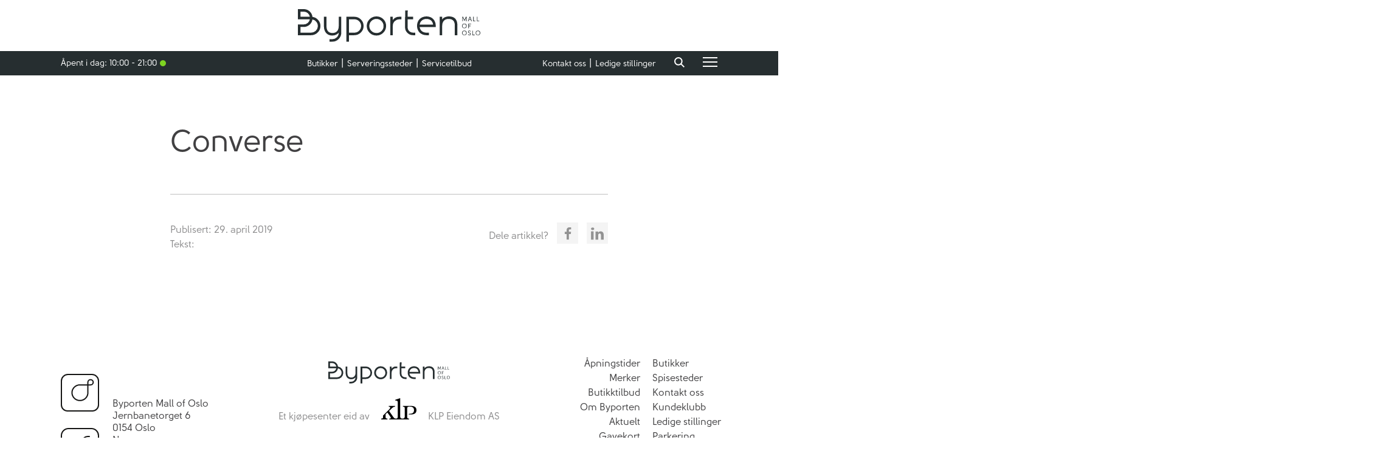

--- FILE ---
content_type: text/html; charset=UTF-8
request_url: https://byporten.no/merker/converse/
body_size: 132508
content:
<!DOCTYPE html>
<html lang="nb-NO">
    <head>
        <meta charset="UTF-8">
        <meta name="viewport" content="width=device-width, initial-scale=1">
        <link rel="profile" href="http://gmpg.org/xfn/11">

        
                <script>
            (function(w,d,s,l,i){w[l]=w[l]||[];w[l].push({'gtm.start': new Date().getTime(),event:'gtm.js'});var f=d.getElementsByTagName(s)[0],j=d.createElement(s),dl=l!='dataLayer'?'&l='+l:'';j.async=true;j.src='https://www.googletagmanager.com/gtm.js?id='+i+dl;f.parentNode.insertBefore(j,f);})(window,document,'script','dataLayer','GTM-PMXSXCN');
        </script>
        
        <script>
            (function(d) {
                var config = {
                    kitId: 'atk4uua',
                    scriptTimeout: 3000,
                    async: true
                },
                    h=d.documentElement,t=setTimeout(function(){h.className=h.className.replace(/\bwf-loading\b/g,"")+" wf-inactive";},config.scriptTimeout),tk=d.createElement("script"),f=false,s=d.getElementsByTagName("script")[0],a;h.className+=" wf-loading";tk.src='https://use.typekit.net/'+config.kitId+'.js';tk.async=true;tk.onload=tk.onreadystatechange=function(){a=this.readyState;if(f||a&&a!="complete"&&a!="loaded")return;f=true;clearTimeout(t);try{Typekit.load(config)}catch(e){}};s.parentNode.insertBefore(tk,s)
            })(document);
        </script>


        <!-- Schema.org Byporten -->

        <script type="application/ld+json">
            {
              "@context": "http://schema.org/",
              "@type": "WebSite",
              "name": "Byporten Shopping",
              "url": "https://byporten.no",
              "potentialAction": {
                "@type": "SearchAction",
                "target": "https://byporten.no/?s={search_term_string}",
                "query-input": "required name=search_term_string"
              }
            }
        </script>

        
        
        
        <meta name='robots' content='index, follow, max-image-preview:large, max-snippet:-1, max-video-preview:-1' />
<script id="cookieyes" type="text/javascript" src="https://cdn-cookieyes.com/client_data/db926310eff5d50a0bca1489/script.js"></script>
	<!-- This site is optimized with the Yoast SEO plugin v26.8 - https://yoast.com/product/yoast-seo-wordpress/ -->
	<title>Converse - Byporten</title>
	<link rel="canonical" href="https://byporten.no/merker/converse/" />
	<meta property="og:locale" content="nb_NO" />
	<meta property="og:type" content="article" />
	<meta property="og:title" content="Converse - Byporten" />
	<meta property="og:url" content="https://byporten.no/merker/converse/" />
	<meta property="og:site_name" content="Byporten" />
	<meta property="article:modified_time" content="2023-03-22T13:10:57+00:00" />
	<meta name="twitter:card" content="summary_large_image" />
	<script type="application/ld+json" class="yoast-schema-graph">{"@context":"https://schema.org","@graph":[{"@type":"WebPage","@id":"https://byporten.no/merker/converse/","url":"https://byporten.no/merker/converse/","name":"Converse - Byporten","isPartOf":{"@id":"https://byporten.no/#website"},"datePublished":"2019-04-29T15:27:23+00:00","dateModified":"2023-03-22T13:10:57+00:00","breadcrumb":{"@id":"https://byporten.no/merker/converse/#breadcrumb"},"inLanguage":"nb-NO","potentialAction":[{"@type":"ReadAction","target":["https://byporten.no/merker/converse/"]}]},{"@type":"BreadcrumbList","@id":"https://byporten.no/merker/converse/#breadcrumb","itemListElement":[{"@type":"ListItem","position":1,"name":"Home","item":"https://byporten.no/"},{"@type":"ListItem","position":2,"name":"Merker","item":"https://byporten.no/merker/"},{"@type":"ListItem","position":3,"name":"Converse"}]},{"@type":"WebSite","@id":"https://byporten.no/#website","url":"https://byporten.no/","name":"Byporten","description":"","publisher":{"@id":"https://byporten.no/#organization"},"potentialAction":[{"@type":"SearchAction","target":{"@type":"EntryPoint","urlTemplate":"https://byporten.no/?s={search_term_string}"},"query-input":{"@type":"PropertyValueSpecification","valueRequired":true,"valueName":"search_term_string"}}],"inLanguage":"nb-NO"},{"@type":"Organization","@id":"https://byporten.no/#organization","name":"Byporten","url":"https://byporten.no/","logo":{"@type":"ImageObject","inLanguage":"nb-NO","@id":"https://byporten.no/#/schema/logo/image/","url":"https://byporten.no/wp-content/uploads/logo-1.svg","contentUrl":"https://byporten.no/wp-content/uploads/logo-1.svg","caption":"Byporten"},"image":{"@id":"https://byporten.no/#/schema/logo/image/"}}]}</script>
	<!-- / Yoast SEO plugin. -->


<link rel="alternate" type="application/rss+xml" title="Byporten &raquo; strøm" href="https://byporten.no/feed/" />
<link rel="alternate" type="application/rss+xml" title="Byporten &raquo; kommentarstrøm" href="https://byporten.no/comments/feed/" />
<link rel="alternate" title="oEmbed (JSON)" type="application/json+oembed" href="https://byporten.no/wp-json/oembed/1.0/embed?url=https%3A%2F%2Fbyporten.no%2Fmerker%2Fconverse%2F" />
<link rel="alternate" title="oEmbed (XML)" type="text/xml+oembed" href="https://byporten.no/wp-json/oembed/1.0/embed?url=https%3A%2F%2Fbyporten.no%2Fmerker%2Fconverse%2F&#038;format=xml" />
<style id='wp-img-auto-sizes-contain-inline-css' type='text/css'>
img:is([sizes=auto i],[sizes^="auto," i]){contain-intrinsic-size:3000px 1500px}
/*# sourceURL=wp-img-auto-sizes-contain-inline-css */
</style>
<link rel='stylesheet' id='sbi_styles-css' href='https://byporten.no/wp-content/plugins/instagram-feed/css/sbi-styles.min.css?ver=6.10.0' type='text/css' media='all' />
<style id='classic-theme-styles-inline-css' type='text/css'>
/*! This file is auto-generated */
.wp-block-button__link{color:#fff;background-color:#32373c;border-radius:9999px;box-shadow:none;text-decoration:none;padding:calc(.667em + 2px) calc(1.333em + 2px);font-size:1.125em}.wp-block-file__button{background:#32373c;color:#fff;text-decoration:none}
/*# sourceURL=/wp-includes/css/classic-themes.min.css */
</style>
<link rel="https://api.w.org/" href="https://byporten.no/wp-json/" /><link rel="EditURI" type="application/rsd+xml" title="RSD" href="https://byporten.no/xmlrpc.php?rsd" />
<link rel='shortlink' href='https://byporten.no/?p=1363' />
<style>
    html {
      touch-action: manipulation;
    }
  </style><script type="text/javascript">
           var ajaxurl = "https://byporten.no/wp-admin/admin-ajax.php";
         </script><link rel="icon" href="https://byporten.no/wp-content/uploads/byporten_favicon.png" sizes="32x32" />
<link rel="icon" href="https://byporten.no/wp-content/uploads/byporten_favicon.png" sizes="192x192" />
<link rel="apple-touch-icon" href="https://byporten.no/wp-content/uploads/byporten_favicon.png" />
<meta name="msapplication-TileImage" content="https://byporten.no/wp-content/uploads/byporten_favicon.png" />

        <style>
            ﻿/*! normalize-scss | MIT/GPLv2 License | bit.ly/normalize-scss */@import url("//hello.myfonts.net/count/3bad3f");html{font-family:sans-serif;line-height:1.15;-ms-text-size-adjust:100%;-webkit-text-size-adjust:100%}body{margin:0}article,aside,footer,header,nav,section{display:block}h1{font-size:2em;margin:0.67em 0}figcaption,figure{display:block}figure{margin:1em 40px}hr{box-sizing:content-box;height:0;overflow:visible}main{display:block}pre{font-family:monospace, monospace;font-size:1em}a{background-color:transparent;-webkit-text-decoration-skip:objects}a:active,a:hover{outline-width:0}abbr[title]{border-bottom:none;text-decoration:underline;text-decoration:underline dotted}b,strong{font-weight:inherit}b,strong{font-weight:bolder}code,kbd,samp{font-family:monospace, monospace;font-size:1em}dfn{font-style:italic}mark{background-color:#ff0;color:#000}small{font-size:80%}sub,sup{font-size:75%;line-height:0;position:relative;vertical-align:baseline}sub{bottom:-0.25em}sup{top:-0.5em}audio,video{display:inline-block}audio:not([controls]){display:none;height:0}img{border-style:none}svg:not(:root){overflow:hidden}button,input,optgroup,select,textarea{font-family:sans-serif;font-size:100%;line-height:1.15;margin:0}button{overflow:visible}button,select{text-transform:none}button,html [type="button"],[type="reset"],[type="submit"]{-webkit-appearance:button}button::-moz-focus-inner,[type="button"]::-moz-focus-inner,[type="reset"]::-moz-focus-inner,[type="submit"]::-moz-focus-inner{border-style:none;padding:0}button:-moz-focusring,[type="button"]:-moz-focusring,[type="reset"]:-moz-focusring,[type="submit"]:-moz-focusring{outline:1px dotted ButtonText}input{overflow:visible}[type="checkbox"],[type="radio"]{box-sizing:border-box;padding:0}[type="number"]::-webkit-inner-spin-button,[type="number"]::-webkit-outer-spin-button{height:auto}[type="search"]{-webkit-appearance:textfield;outline-offset:-2px}[type="search"]::-webkit-search-cancel-button,[type="search"]::-webkit-search-decoration{-webkit-appearance:none}::-webkit-file-upload-button{-webkit-appearance:button;font:inherit}fieldset{border:1px solid #c0c0c0;margin:0 2px;padding:0.35em 0.625em 0.75em}legend{box-sizing:border-box;display:table;max-width:100%;padding:0;color:inherit;white-space:normal}progress{display:inline-block;vertical-align:baseline}textarea{overflow:auto}details{display:block}summary{display:list-item}menu{display:block}canvas{display:inline-block}template{display:none}[hidden]{display:none}.foundation-mq{font-family:"small=0em&medium=64em&large=75em&xlarge=93.75em"}html{box-sizing:border-box;font-size:16px}*,*::before,*::after{box-sizing:inherit}body{margin:0;padding:0;background:#fefefe;font-family:"futura-pt",Helvetica,Arial,sans-serif;font-weight:normal;line-height:1.3;color:#414042;-webkit-font-smoothing:antialiased;-moz-osx-font-smoothing:grayscale}img{display:inline-block;vertical-align:middle;max-width:100%;height:auto;-ms-interpolation-mode:bicubic}textarea{height:auto;min-height:50px;border-radius:0}select{box-sizing:border-box;width:100%;border-radius:0}.map_canvas img,.map_canvas embed,.map_canvas object,.mqa-display img,.mqa-display embed,.mqa-display object{max-width:none !important}button{padding:0;appearance:none;border:0;border-radius:0;background:transparent;line-height:1;cursor:auto}[data-whatinput='mouse'] button{outline:0}pre{overflow:auto}button,input,optgroup,select,textarea{font-family:inherit}.is-visible{display:block !important}.is-hidden{display:none !important}.grid-container{padding-right:.625rem;padding-left:.625rem;max-width:68.75rem;margin:0 auto}@media print,screen and (min-width: 64em){.grid-container{padding-right:.625rem;padding-left:.625rem}}@media print,screen and (min-width: 75em){.grid-container{padding-right:.625rem;padding-left:.625rem}}.grid-container.fluid{padding-right:.625rem;padding-left:.625rem;max-width:100%;margin:0 auto}@media print,screen and (min-width: 64em){.grid-container.fluid{padding-right:.625rem;padding-left:.625rem}}@media print,screen and (min-width: 75em){.grid-container.fluid{padding-right:.625rem;padding-left:.625rem}}.grid-container.full{padding-right:0;padding-left:0;max-width:100%;margin:0 auto}.grid-x{display:flex;flex-flow:row wrap}.cell{flex:0 0 auto;min-height:0px;min-width:0px;width:100%}.cell.auto{flex:1 1 0px}.cell.shrink{flex:0 0 auto}.grid-x>.auto{width:auto}.grid-x>.shrink{width:auto}.grid-x>.small-shrink,.grid-x>.small-full,.grid-x>.small-1,.grid-x>.small-2,.grid-x>.small-3,.grid-x>.small-4,.grid-x>.small-5,.grid-x>.small-6,.grid-x>.small-7,.grid-x>.small-8,.grid-x>.small-9,.grid-x>.small-10,.grid-x>.small-11,.grid-x>.small-12{flex-basis:auto}@media print,screen and (min-width: 64em){.grid-x>.medium-shrink,.grid-x>.medium-full,.grid-x>.medium-1,.grid-x>.medium-2,.grid-x>.medium-3,.grid-x>.medium-4,.grid-x>.medium-5,.grid-x>.medium-6,.grid-x>.medium-7,.grid-x>.medium-8,.grid-x>.medium-9,.grid-x>.medium-10,.grid-x>.medium-11,.grid-x>.medium-12{flex-basis:auto}}@media print,screen and (min-width: 75em){.grid-x>.large-shrink,.grid-x>.large-full,.grid-x>.large-1,.grid-x>.large-2,.grid-x>.large-3,.grid-x>.large-4,.grid-x>.large-5,.grid-x>.large-6,.grid-x>.large-7,.grid-x>.large-8,.grid-x>.large-9,.grid-x>.large-10,.grid-x>.large-11,.grid-x>.large-12{flex-basis:auto}}@media screen and (min-width: 93.75em){.grid-x>.xlarge-shrink,.grid-x>.xlarge-full,.grid-x>.xlarge-1,.grid-x>.xlarge-2,.grid-x>.xlarge-3,.grid-x>.xlarge-4,.grid-x>.xlarge-5,.grid-x>.xlarge-6,.grid-x>.xlarge-7,.grid-x>.xlarge-8,.grid-x>.xlarge-9,.grid-x>.xlarge-10,.grid-x>.xlarge-11,.grid-x>.xlarge-12{flex-basis:auto}}.grid-x>.small-1{width:8.3333333333%}.grid-x>.small-2{width:16.6666666667%}.grid-x>.small-3{width:25%}.grid-x>.small-4{width:33.3333333333%}.grid-x>.small-5{width:41.6666666667%}.grid-x>.small-6{width:50%}.grid-x>.small-7{width:58.3333333333%}.grid-x>.small-8{width:66.6666666667%}.grid-x>.small-9{width:75%}.grid-x>.small-10{width:83.3333333333%}.grid-x>.small-11{width:91.6666666667%}.grid-x>.small-12{width:100%}@media print,screen and (min-width: 64em){.grid-x>.medium-auto{flex:1 1 0px;width:auto}.grid-x>.medium-shrink{flex:0 0 auto;width:auto}.grid-x>.medium-1{width:8.3333333333%}.grid-x>.medium-2{width:16.6666666667%}.grid-x>.medium-3{width:25%}.grid-x>.medium-4{width:33.3333333333%}.grid-x>.medium-5{width:41.6666666667%}.grid-x>.medium-6{width:50%}.grid-x>.medium-7{width:58.3333333333%}.grid-x>.medium-8{width:66.6666666667%}.grid-x>.medium-9{width:75%}.grid-x>.medium-10{width:83.3333333333%}.grid-x>.medium-11{width:91.6666666667%}.grid-x>.medium-12{width:100%}}@media print,screen and (min-width: 75em){.grid-x>.large-auto{flex:1 1 0px;width:auto}.grid-x>.large-shrink{flex:0 0 auto;width:auto}.grid-x>.large-1{width:8.3333333333%}.grid-x>.large-2{width:16.6666666667%}.grid-x>.large-3{width:25%}.grid-x>.large-4{width:33.3333333333%}.grid-x>.large-5{width:41.6666666667%}.grid-x>.large-6{width:50%}.grid-x>.large-7{width:58.3333333333%}.grid-x>.large-8{width:66.6666666667%}.grid-x>.large-9{width:75%}.grid-x>.large-10{width:83.3333333333%}.grid-x>.large-11{width:91.6666666667%}.grid-x>.large-12{width:100%}}@media screen and (min-width: 93.75em){.grid-x>.xlarge-auto{flex:1 1 0px;width:auto}.grid-x>.xlarge-shrink{flex:0 0 auto;width:auto}.grid-x>.xlarge-1{width:8.3333333333%}.grid-x>.xlarge-2{width:16.6666666667%}.grid-x>.xlarge-3{width:25%}.grid-x>.xlarge-4{width:33.3333333333%}.grid-x>.xlarge-5{width:41.6666666667%}.grid-x>.xlarge-6{width:50%}.grid-x>.xlarge-7{width:58.3333333333%}.grid-x>.xlarge-8{width:66.6666666667%}.grid-x>.xlarge-9{width:75%}.grid-x>.xlarge-10{width:83.3333333333%}.grid-x>.xlarge-11{width:91.6666666667%}.grid-x>.xlarge-12{width:100%}}.grid-margin-x:not(.grid-x)>.cell{width:auto}.grid-margin-y:not(.grid-y)>.cell{height:auto}.grid-margin-x{margin-left:-.625rem;margin-right:-.625rem}@media print,screen and (min-width: 64em){.grid-margin-x{margin-left:-.625rem;margin-right:-.625rem}}@media print,screen and (min-width: 75em){.grid-margin-x{margin-left:-.625rem;margin-right:-.625rem}}.grid-margin-x>.cell{width:calc(100% - 1.25rem);margin-left:.625rem;margin-right:.625rem}@media print,screen and (min-width: 64em){.grid-margin-x>.cell{width:calc(100% - 1.25rem);margin-left:.625rem;margin-right:.625rem}}@media print,screen and (min-width: 75em){.grid-margin-x>.cell{width:calc(100% - 1.25rem);margin-left:.625rem;margin-right:.625rem}}.grid-margin-x>.auto{width:auto}.grid-margin-x>.shrink{width:auto}.grid-margin-x>.small-1{width:calc(8.3333333333% - 1.25rem)}.grid-margin-x>.small-2{width:calc(16.6666666667% - 1.25rem)}.grid-margin-x>.small-3{width:calc(25% - 1.25rem)}.grid-margin-x>.small-4{width:calc(33.3333333333% - 1.25rem)}.grid-margin-x>.small-5{width:calc(41.6666666667% - 1.25rem)}.grid-margin-x>.small-6{width:calc(50% - 1.25rem)}.grid-margin-x>.small-7{width:calc(58.3333333333% - 1.25rem)}.grid-margin-x>.small-8{width:calc(66.6666666667% - 1.25rem)}.grid-margin-x>.small-9{width:calc(75% - 1.25rem)}.grid-margin-x>.small-10{width:calc(83.3333333333% - 1.25rem)}.grid-margin-x>.small-11{width:calc(91.6666666667% - 1.25rem)}.grid-margin-x>.small-12{width:calc(100% - 1.25rem)}@media print,screen and (min-width: 64em){.grid-margin-x>.auto{width:auto}.grid-margin-x>.shrink{width:auto}.grid-margin-x>.small-1{width:calc(8.3333333333% - 1.25rem)}.grid-margin-x>.small-2{width:calc(16.6666666667% - 1.25rem)}.grid-margin-x>.small-3{width:calc(25% - 1.25rem)}.grid-margin-x>.small-4{width:calc(33.3333333333% - 1.25rem)}.grid-margin-x>.small-5{width:calc(41.6666666667% - 1.25rem)}.grid-margin-x>.small-6{width:calc(50% - 1.25rem)}.grid-margin-x>.small-7{width:calc(58.3333333333% - 1.25rem)}.grid-margin-x>.small-8{width:calc(66.6666666667% - 1.25rem)}.grid-margin-x>.small-9{width:calc(75% - 1.25rem)}.grid-margin-x>.small-10{width:calc(83.3333333333% - 1.25rem)}.grid-margin-x>.small-11{width:calc(91.6666666667% - 1.25rem)}.grid-margin-x>.small-12{width:calc(100% - 1.25rem)}.grid-margin-x>.medium-auto{width:auto}.grid-margin-x>.medium-shrink{width:auto}.grid-margin-x>.medium-1{width:calc(8.3333333333% - 1.25rem)}.grid-margin-x>.medium-2{width:calc(16.6666666667% - 1.25rem)}.grid-margin-x>.medium-3{width:calc(25% - 1.25rem)}.grid-margin-x>.medium-4{width:calc(33.3333333333% - 1.25rem)}.grid-margin-x>.medium-5{width:calc(41.6666666667% - 1.25rem)}.grid-margin-x>.medium-6{width:calc(50% - 1.25rem)}.grid-margin-x>.medium-7{width:calc(58.3333333333% - 1.25rem)}.grid-margin-x>.medium-8{width:calc(66.6666666667% - 1.25rem)}.grid-margin-x>.medium-9{width:calc(75% - 1.25rem)}.grid-margin-x>.medium-10{width:calc(83.3333333333% - 1.25rem)}.grid-margin-x>.medium-11{width:calc(91.6666666667% - 1.25rem)}.grid-margin-x>.medium-12{width:calc(100% - 1.25rem)}}@media print,screen and (min-width: 75em){.grid-margin-x>.auto{width:auto}.grid-margin-x>.shrink{width:auto}.grid-margin-x>.small-1{width:calc(8.3333333333% - 1.25rem)}.grid-margin-x>.small-2{width:calc(16.6666666667% - 1.25rem)}.grid-margin-x>.small-3{width:calc(25% - 1.25rem)}.grid-margin-x>.small-4{width:calc(33.3333333333% - 1.25rem)}.grid-margin-x>.small-5{width:calc(41.6666666667% - 1.25rem)}.grid-margin-x>.small-6{width:calc(50% - 1.25rem)}.grid-margin-x>.small-7{width:calc(58.3333333333% - 1.25rem)}.grid-margin-x>.small-8{width:calc(66.6666666667% - 1.25rem)}.grid-margin-x>.small-9{width:calc(75% - 1.25rem)}.grid-margin-x>.small-10{width:calc(83.3333333333% - 1.25rem)}.grid-margin-x>.small-11{width:calc(91.6666666667% - 1.25rem)}.grid-margin-x>.small-12{width:calc(100% - 1.25rem)}.grid-margin-x>.medium-auto{width:auto}.grid-margin-x>.medium-shrink{width:auto}.grid-margin-x>.medium-1{width:calc(8.3333333333% - 1.25rem)}.grid-margin-x>.medium-2{width:calc(16.6666666667% - 1.25rem)}.grid-margin-x>.medium-3{width:calc(25% - 1.25rem)}.grid-margin-x>.medium-4{width:calc(33.3333333333% - 1.25rem)}.grid-margin-x>.medium-5{width:calc(41.6666666667% - 1.25rem)}.grid-margin-x>.medium-6{width:calc(50% - 1.25rem)}.grid-margin-x>.medium-7{width:calc(58.3333333333% - 1.25rem)}.grid-margin-x>.medium-8{width:calc(66.6666666667% - 1.25rem)}.grid-margin-x>.medium-9{width:calc(75% - 1.25rem)}.grid-margin-x>.medium-10{width:calc(83.3333333333% - 1.25rem)}.grid-margin-x>.medium-11{width:calc(91.6666666667% - 1.25rem)}.grid-margin-x>.medium-12{width:calc(100% - 1.25rem)}.grid-margin-x>.large-auto{width:auto}.grid-margin-x>.large-shrink{width:auto}.grid-margin-x>.large-1{width:calc(8.3333333333% - 1.25rem)}.grid-margin-x>.large-2{width:calc(16.6666666667% - 1.25rem)}.grid-margin-x>.large-3{width:calc(25% - 1.25rem)}.grid-margin-x>.large-4{width:calc(33.3333333333% - 1.25rem)}.grid-margin-x>.large-5{width:calc(41.6666666667% - 1.25rem)}.grid-margin-x>.large-6{width:calc(50% - 1.25rem)}.grid-margin-x>.large-7{width:calc(58.3333333333% - 1.25rem)}.grid-margin-x>.large-8{width:calc(66.6666666667% - 1.25rem)}.grid-margin-x>.large-9{width:calc(75% - 1.25rem)}.grid-margin-x>.large-10{width:calc(83.3333333333% - 1.25rem)}.grid-margin-x>.large-11{width:calc(91.6666666667% - 1.25rem)}.grid-margin-x>.large-12{width:calc(100% - 1.25rem)}}@media screen and (min-width: 93.75em){.grid-margin-x>.xlarge-auto{width:auto}.grid-margin-x>.xlarge-shrink{width:auto}.grid-margin-x>.xlarge-1{width:calc(8.3333333333% - 1.25rem)}.grid-margin-x>.xlarge-2{width:calc(16.6666666667% - 1.25rem)}.grid-margin-x>.xlarge-3{width:calc(25% - 1.25rem)}.grid-margin-x>.xlarge-4{width:calc(33.3333333333% - 1.25rem)}.grid-margin-x>.xlarge-5{width:calc(41.6666666667% - 1.25rem)}.grid-margin-x>.xlarge-6{width:calc(50% - 1.25rem)}.grid-margin-x>.xlarge-7{width:calc(58.3333333333% - 1.25rem)}.grid-margin-x>.xlarge-8{width:calc(66.6666666667% - 1.25rem)}.grid-margin-x>.xlarge-9{width:calc(75% - 1.25rem)}.grid-margin-x>.xlarge-10{width:calc(83.3333333333% - 1.25rem)}.grid-margin-x>.xlarge-11{width:calc(91.6666666667% - 1.25rem)}.grid-margin-x>.xlarge-12{width:calc(100% - 1.25rem)}}.grid-padding-x .grid-padding-x{margin-right:-.625rem;margin-left:-.625rem}@media print,screen and (min-width: 64em){.grid-padding-x .grid-padding-x{margin-right:-.625rem;margin-left:-.625rem}}@media print,screen and (min-width: 75em){.grid-padding-x .grid-padding-x{margin-right:-.625rem;margin-left:-.625rem}}.grid-container:not(.full)>.grid-padding-x{margin-right:-.625rem;margin-left:-.625rem}@media print,screen and (min-width: 64em){.grid-container:not(.full)>.grid-padding-x{margin-right:-.625rem;margin-left:-.625rem}}@media print,screen and (min-width: 75em){.grid-container:not(.full)>.grid-padding-x{margin-right:-.625rem;margin-left:-.625rem}}.grid-padding-x>.cell{padding-right:.625rem;padding-left:.625rem}@media print,screen and (min-width: 64em){.grid-padding-x>.cell{padding-right:.625rem;padding-left:.625rem}}@media print,screen and (min-width: 75em){.grid-padding-x>.cell{padding-right:.625rem;padding-left:.625rem}}.small-up-1>.cell{width:100%}.small-up-2>.cell{width:50%}.small-up-3>.cell{width:33.3333333333%}.small-up-4>.cell{width:25%}.small-up-5>.cell{width:20%}.small-up-6>.cell{width:16.6666666667%}.small-up-7>.cell{width:14.2857142857%}.small-up-8>.cell{width:12.5%}@media print,screen and (min-width: 64em){.medium-up-1>.cell{width:100%}.medium-up-2>.cell{width:50%}.medium-up-3>.cell{width:33.3333333333%}.medium-up-4>.cell{width:25%}.medium-up-5>.cell{width:20%}.medium-up-6>.cell{width:16.6666666667%}.medium-up-7>.cell{width:14.2857142857%}.medium-up-8>.cell{width:12.5%}}@media print,screen and (min-width: 75em){.large-up-1>.cell{width:100%}.large-up-2>.cell{width:50%}.large-up-3>.cell{width:33.3333333333%}.large-up-4>.cell{width:25%}.large-up-5>.cell{width:20%}.large-up-6>.cell{width:16.6666666667%}.large-up-7>.cell{width:14.2857142857%}.large-up-8>.cell{width:12.5%}}@media screen and (min-width: 93.75em){.xlarge-up-1>.cell{width:100%}.xlarge-up-2>.cell{width:50%}.xlarge-up-3>.cell{width:33.3333333333%}.xlarge-up-4>.cell{width:25%}.xlarge-up-5>.cell{width:20%}.xlarge-up-6>.cell{width:16.6666666667%}.xlarge-up-7>.cell{width:14.2857142857%}.xlarge-up-8>.cell{width:12.5%}}.grid-margin-x.small-up-1>.cell{width:calc(100% - 1.25rem)}.grid-margin-x.small-up-2>.cell{width:calc(50% - 1.25rem)}.grid-margin-x.small-up-3>.cell{width:calc(33.3333333333% - 1.25rem)}.grid-margin-x.small-up-4>.cell{width:calc(25% - 1.25rem)}.grid-margin-x.small-up-5>.cell{width:calc(20% - 1.25rem)}.grid-margin-x.small-up-6>.cell{width:calc(16.6666666667% - 1.25rem)}.grid-margin-x.small-up-7>.cell{width:calc(14.2857142857% - 1.25rem)}.grid-margin-x.small-up-8>.cell{width:calc(12.5% - 1.25rem)}@media print,screen and (min-width: 64em){.grid-margin-x.small-up-1>.cell{width:calc(100% - 1.25rem)}.grid-margin-x.small-up-2>.cell{width:calc(50% - 1.25rem)}.grid-margin-x.small-up-3>.cell{width:calc(33.3333333333% - 1.25rem)}.grid-margin-x.small-up-4>.cell{width:calc(25% - 1.25rem)}.grid-margin-x.small-up-5>.cell{width:calc(20% - 1.25rem)}.grid-margin-x.small-up-6>.cell{width:calc(16.6666666667% - 1.25rem)}.grid-margin-x.small-up-7>.cell{width:calc(14.2857142857% - 1.25rem)}.grid-margin-x.small-up-8>.cell{width:calc(12.5% - 1.25rem)}.grid-margin-x.medium-up-1>.cell{width:calc(100% - 1.25rem)}.grid-margin-x.medium-up-2>.cell{width:calc(50% - 1.25rem)}.grid-margin-x.medium-up-3>.cell{width:calc(33.3333333333% - 1.25rem)}.grid-margin-x.medium-up-4>.cell{width:calc(25% - 1.25rem)}.grid-margin-x.medium-up-5>.cell{width:calc(20% - 1.25rem)}.grid-margin-x.medium-up-6>.cell{width:calc(16.6666666667% - 1.25rem)}.grid-margin-x.medium-up-7>.cell{width:calc(14.2857142857% - 1.25rem)}.grid-margin-x.medium-up-8>.cell{width:calc(12.5% - 1.25rem)}}@media print,screen and (min-width: 75em){.grid-margin-x.small-up-1>.cell{width:calc(100% - 1.25rem)}.grid-margin-x.medium-up-1>.cell{width:calc(100% - 1.25rem)}.grid-margin-x.small-up-2>.cell{width:calc(50% - 1.25rem)}.grid-margin-x.medium-up-2>.cell{width:calc(50% - 1.25rem)}.grid-margin-x.small-up-3>.cell{width:calc(33.3333333333% - 1.25rem)}.grid-margin-x.medium-up-3>.cell{width:calc(33.3333333333% - 1.25rem)}.grid-margin-x.small-up-4>.cell{width:calc(25% - 1.25rem)}.grid-margin-x.medium-up-4>.cell{width:calc(25% - 1.25rem)}.grid-margin-x.small-up-5>.cell{width:calc(20% - 1.25rem)}.grid-margin-x.medium-up-5>.cell{width:calc(20% - 1.25rem)}.grid-margin-x.small-up-6>.cell{width:calc(16.6666666667% - 1.25rem)}.grid-margin-x.medium-up-6>.cell{width:calc(16.6666666667% - 1.25rem)}.grid-margin-x.small-up-7>.cell{width:calc(14.2857142857% - 1.25rem)}.grid-margin-x.medium-up-7>.cell{width:calc(14.2857142857% - 1.25rem)}.grid-margin-x.small-up-8>.cell{width:calc(12.5% - 1.25rem)}.grid-margin-x.medium-up-8>.cell{width:calc(12.5% - 1.25rem)}.grid-margin-x.large-up-1>.cell{width:calc(100% - 1.25rem)}.grid-margin-x.large-up-2>.cell{width:calc(50% - 1.25rem)}.grid-margin-x.large-up-3>.cell{width:calc(33.3333333333% - 1.25rem)}.grid-margin-x.large-up-4>.cell{width:calc(25% - 1.25rem)}.grid-margin-x.large-up-5>.cell{width:calc(20% - 1.25rem)}.grid-margin-x.large-up-6>.cell{width:calc(16.6666666667% - 1.25rem)}.grid-margin-x.large-up-7>.cell{width:calc(14.2857142857% - 1.25rem)}.grid-margin-x.large-up-8>.cell{width:calc(12.5% - 1.25rem)}}@media screen and (min-width: 93.75em){.grid-margin-x.xlarge-up-1>.cell{width:calc(100% - 1.25rem)}.grid-margin-x.xlarge-up-2>.cell{width:calc(50% - 1.25rem)}.grid-margin-x.xlarge-up-3>.cell{width:calc(33.3333333333% - 1.25rem)}.grid-margin-x.xlarge-up-4>.cell{width:calc(25% - 1.25rem)}.grid-margin-x.xlarge-up-5>.cell{width:calc(20% - 1.25rem)}.grid-margin-x.xlarge-up-6>.cell{width:calc(16.6666666667% - 1.25rem)}.grid-margin-x.xlarge-up-7>.cell{width:calc(14.2857142857% - 1.25rem)}.grid-margin-x.xlarge-up-8>.cell{width:calc(12.5% - 1.25rem)}}.small-margin-collapse{margin-right:0;margin-left:0}.small-margin-collapse>.cell{margin-right:0;margin-left:0}.small-margin-collapse>.small-1{width:8.3333333333%}.small-margin-collapse>.small-2{width:16.6666666667%}.small-margin-collapse>.small-3{width:25%}.small-margin-collapse>.small-4{width:33.3333333333%}.small-margin-collapse>.small-5{width:41.6666666667%}.small-margin-collapse>.small-6{width:50%}.small-margin-collapse>.small-7{width:58.3333333333%}.small-margin-collapse>.small-8{width:66.6666666667%}.small-margin-collapse>.small-9{width:75%}.small-margin-collapse>.small-10{width:83.3333333333%}.small-margin-collapse>.small-11{width:91.6666666667%}.small-margin-collapse>.small-12{width:100%}@media print,screen and (min-width: 64em){.small-margin-collapse>.medium-1{width:8.3333333333%}.small-margin-collapse>.medium-2{width:16.6666666667%}.small-margin-collapse>.medium-3{width:25%}.small-margin-collapse>.medium-4{width:33.3333333333%}.small-margin-collapse>.medium-5{width:41.6666666667%}.small-margin-collapse>.medium-6{width:50%}.small-margin-collapse>.medium-7{width:58.3333333333%}.small-margin-collapse>.medium-8{width:66.6666666667%}.small-margin-collapse>.medium-9{width:75%}.small-margin-collapse>.medium-10{width:83.3333333333%}.small-margin-collapse>.medium-11{width:91.6666666667%}.small-margin-collapse>.medium-12{width:100%}}@media print,screen and (min-width: 75em){.small-margin-collapse>.large-1{width:8.3333333333%}.small-margin-collapse>.large-2{width:16.6666666667%}.small-margin-collapse>.large-3{width:25%}.small-margin-collapse>.large-4{width:33.3333333333%}.small-margin-collapse>.large-5{width:41.6666666667%}.small-margin-collapse>.large-6{width:50%}.small-margin-collapse>.large-7{width:58.3333333333%}.small-margin-collapse>.large-8{width:66.6666666667%}.small-margin-collapse>.large-9{width:75%}.small-margin-collapse>.large-10{width:83.3333333333%}.small-margin-collapse>.large-11{width:91.6666666667%}.small-margin-collapse>.large-12{width:100%}}@media screen and (min-width: 93.75em){.small-margin-collapse>.xlarge-1{width:8.3333333333%}.small-margin-collapse>.xlarge-2{width:16.6666666667%}.small-margin-collapse>.xlarge-3{width:25%}.small-margin-collapse>.xlarge-4{width:33.3333333333%}.small-margin-collapse>.xlarge-5{width:41.6666666667%}.small-margin-collapse>.xlarge-6{width:50%}.small-margin-collapse>.xlarge-7{width:58.3333333333%}.small-margin-collapse>.xlarge-8{width:66.6666666667%}.small-margin-collapse>.xlarge-9{width:75%}.small-margin-collapse>.xlarge-10{width:83.3333333333%}.small-margin-collapse>.xlarge-11{width:91.6666666667%}.small-margin-collapse>.xlarge-12{width:100%}}.small-padding-collapse{margin-right:0;margin-left:0}.small-padding-collapse>.cell{padding-right:0;padding-left:0}@media print,screen and (min-width: 64em){.medium-margin-collapse{margin-right:0;margin-left:0}.medium-margin-collapse>.cell{margin-right:0;margin-left:0}}@media print,screen and (min-width: 64em){.medium-margin-collapse>.small-1{width:8.3333333333%}.medium-margin-collapse>.small-2{width:16.6666666667%}.medium-margin-collapse>.small-3{width:25%}.medium-margin-collapse>.small-4{width:33.3333333333%}.medium-margin-collapse>.small-5{width:41.6666666667%}.medium-margin-collapse>.small-6{width:50%}.medium-margin-collapse>.small-7{width:58.3333333333%}.medium-margin-collapse>.small-8{width:66.6666666667%}.medium-margin-collapse>.small-9{width:75%}.medium-margin-collapse>.small-10{width:83.3333333333%}.medium-margin-collapse>.small-11{width:91.6666666667%}.medium-margin-collapse>.small-12{width:100%}}@media print,screen and (min-width: 64em){.medium-margin-collapse>.medium-1{width:8.3333333333%}.medium-margin-collapse>.medium-2{width:16.6666666667%}.medium-margin-collapse>.medium-3{width:25%}.medium-margin-collapse>.medium-4{width:33.3333333333%}.medium-margin-collapse>.medium-5{width:41.6666666667%}.medium-margin-collapse>.medium-6{width:50%}.medium-margin-collapse>.medium-7{width:58.3333333333%}.medium-margin-collapse>.medium-8{width:66.6666666667%}.medium-margin-collapse>.medium-9{width:75%}.medium-margin-collapse>.medium-10{width:83.3333333333%}.medium-margin-collapse>.medium-11{width:91.6666666667%}.medium-margin-collapse>.medium-12{width:100%}}@media print,screen and (min-width: 75em){.medium-margin-collapse>.large-1{width:8.3333333333%}.medium-margin-collapse>.large-2{width:16.6666666667%}.medium-margin-collapse>.large-3{width:25%}.medium-margin-collapse>.large-4{width:33.3333333333%}.medium-margin-collapse>.large-5{width:41.6666666667%}.medium-margin-collapse>.large-6{width:50%}.medium-margin-collapse>.large-7{width:58.3333333333%}.medium-margin-collapse>.large-8{width:66.6666666667%}.medium-margin-collapse>.large-9{width:75%}.medium-margin-collapse>.large-10{width:83.3333333333%}.medium-margin-collapse>.large-11{width:91.6666666667%}.medium-margin-collapse>.large-12{width:100%}}@media screen and (min-width: 93.75em){.medium-margin-collapse>.xlarge-1{width:8.3333333333%}.medium-margin-collapse>.xlarge-2{width:16.6666666667%}.medium-margin-collapse>.xlarge-3{width:25%}.medium-margin-collapse>.xlarge-4{width:33.3333333333%}.medium-margin-collapse>.xlarge-5{width:41.6666666667%}.medium-margin-collapse>.xlarge-6{width:50%}.medium-margin-collapse>.xlarge-7{width:58.3333333333%}.medium-margin-collapse>.xlarge-8{width:66.6666666667%}.medium-margin-collapse>.xlarge-9{width:75%}.medium-margin-collapse>.xlarge-10{width:83.3333333333%}.medium-margin-collapse>.xlarge-11{width:91.6666666667%}.medium-margin-collapse>.xlarge-12{width:100%}}@media print,screen and (min-width: 64em){.medium-padding-collapse{margin-right:0;margin-left:0}.medium-padding-collapse>.cell{padding-right:0;padding-left:0}}@media print,screen and (min-width: 75em){.large-margin-collapse{margin-right:0;margin-left:0}.large-margin-collapse>.cell{margin-right:0;margin-left:0}}@media print,screen and (min-width: 75em){.large-margin-collapse>.small-1{width:8.3333333333%}.large-margin-collapse>.small-2{width:16.6666666667%}.large-margin-collapse>.small-3{width:25%}.large-margin-collapse>.small-4{width:33.3333333333%}.large-margin-collapse>.small-5{width:41.6666666667%}.large-margin-collapse>.small-6{width:50%}.large-margin-collapse>.small-7{width:58.3333333333%}.large-margin-collapse>.small-8{width:66.6666666667%}.large-margin-collapse>.small-9{width:75%}.large-margin-collapse>.small-10{width:83.3333333333%}.large-margin-collapse>.small-11{width:91.6666666667%}.large-margin-collapse>.small-12{width:100%}}@media print,screen and (min-width: 75em){.large-margin-collapse>.medium-1{width:8.3333333333%}.large-margin-collapse>.medium-2{width:16.6666666667%}.large-margin-collapse>.medium-3{width:25%}.large-margin-collapse>.medium-4{width:33.3333333333%}.large-margin-collapse>.medium-5{width:41.6666666667%}.large-margin-collapse>.medium-6{width:50%}.large-margin-collapse>.medium-7{width:58.3333333333%}.large-margin-collapse>.medium-8{width:66.6666666667%}.large-margin-collapse>.medium-9{width:75%}.large-margin-collapse>.medium-10{width:83.3333333333%}.large-margin-collapse>.medium-11{width:91.6666666667%}.large-margin-collapse>.medium-12{width:100%}}@media print,screen and (min-width: 75em){.large-margin-collapse>.large-1{width:8.3333333333%}.large-margin-collapse>.large-2{width:16.6666666667%}.large-margin-collapse>.large-3{width:25%}.large-margin-collapse>.large-4{width:33.3333333333%}.large-margin-collapse>.large-5{width:41.6666666667%}.large-margin-collapse>.large-6{width:50%}.large-margin-collapse>.large-7{width:58.3333333333%}.large-margin-collapse>.large-8{width:66.6666666667%}.large-margin-collapse>.large-9{width:75%}.large-margin-collapse>.large-10{width:83.3333333333%}.large-margin-collapse>.large-11{width:91.6666666667%}.large-margin-collapse>.large-12{width:100%}}@media screen and (min-width: 93.75em){.large-margin-collapse>.xlarge-1{width:8.3333333333%}.large-margin-collapse>.xlarge-2{width:16.6666666667%}.large-margin-collapse>.xlarge-3{width:25%}.large-margin-collapse>.xlarge-4{width:33.3333333333%}.large-margin-collapse>.xlarge-5{width:41.6666666667%}.large-margin-collapse>.xlarge-6{width:50%}.large-margin-collapse>.xlarge-7{width:58.3333333333%}.large-margin-collapse>.xlarge-8{width:66.6666666667%}.large-margin-collapse>.xlarge-9{width:75%}.large-margin-collapse>.xlarge-10{width:83.3333333333%}.large-margin-collapse>.xlarge-11{width:91.6666666667%}.large-margin-collapse>.xlarge-12{width:100%}}@media print,screen and (min-width: 75em){.large-padding-collapse{margin-right:0;margin-left:0}.large-padding-collapse>.cell{padding-right:0;padding-left:0}}@media screen and (min-width: 93.75em){.xlarge-margin-collapse{margin-right:0;margin-left:0}.xlarge-margin-collapse>.cell{margin-right:0;margin-left:0}}@media screen and (min-width: 93.75em){.xlarge-margin-collapse>.small-1{width:8.3333333333%}.xlarge-margin-collapse>.small-2{width:16.6666666667%}.xlarge-margin-collapse>.small-3{width:25%}.xlarge-margin-collapse>.small-4{width:33.3333333333%}.xlarge-margin-collapse>.small-5{width:41.6666666667%}.xlarge-margin-collapse>.small-6{width:50%}.xlarge-margin-collapse>.small-7{width:58.3333333333%}.xlarge-margin-collapse>.small-8{width:66.6666666667%}.xlarge-margin-collapse>.small-9{width:75%}.xlarge-margin-collapse>.small-10{width:83.3333333333%}.xlarge-margin-collapse>.small-11{width:91.6666666667%}.xlarge-margin-collapse>.small-12{width:100%}}@media screen and (min-width: 93.75em){.xlarge-margin-collapse>.medium-1{width:8.3333333333%}.xlarge-margin-collapse>.medium-2{width:16.6666666667%}.xlarge-margin-collapse>.medium-3{width:25%}.xlarge-margin-collapse>.medium-4{width:33.3333333333%}.xlarge-margin-collapse>.medium-5{width:41.6666666667%}.xlarge-margin-collapse>.medium-6{width:50%}.xlarge-margin-collapse>.medium-7{width:58.3333333333%}.xlarge-margin-collapse>.medium-8{width:66.6666666667%}.xlarge-margin-collapse>.medium-9{width:75%}.xlarge-margin-collapse>.medium-10{width:83.3333333333%}.xlarge-margin-collapse>.medium-11{width:91.6666666667%}.xlarge-margin-collapse>.medium-12{width:100%}}@media screen and (min-width: 93.75em){.xlarge-margin-collapse>.large-1{width:8.3333333333%}.xlarge-margin-collapse>.large-2{width:16.6666666667%}.xlarge-margin-collapse>.large-3{width:25%}.xlarge-margin-collapse>.large-4{width:33.3333333333%}.xlarge-margin-collapse>.large-5{width:41.6666666667%}.xlarge-margin-collapse>.large-6{width:50%}.xlarge-margin-collapse>.large-7{width:58.3333333333%}.xlarge-margin-collapse>.large-8{width:66.6666666667%}.xlarge-margin-collapse>.large-9{width:75%}.xlarge-margin-collapse>.large-10{width:83.3333333333%}.xlarge-margin-collapse>.large-11{width:91.6666666667%}.xlarge-margin-collapse>.large-12{width:100%}}@media screen and (min-width: 93.75em){.xlarge-margin-collapse>.xlarge-1{width:8.3333333333%}.xlarge-margin-collapse>.xlarge-2{width:16.6666666667%}.xlarge-margin-collapse>.xlarge-3{width:25%}.xlarge-margin-collapse>.xlarge-4{width:33.3333333333%}.xlarge-margin-collapse>.xlarge-5{width:41.6666666667%}.xlarge-margin-collapse>.xlarge-6{width:50%}.xlarge-margin-collapse>.xlarge-7{width:58.3333333333%}.xlarge-margin-collapse>.xlarge-8{width:66.6666666667%}.xlarge-margin-collapse>.xlarge-9{width:75%}.xlarge-margin-collapse>.xlarge-10{width:83.3333333333%}.xlarge-margin-collapse>.xlarge-11{width:91.6666666667%}.xlarge-margin-collapse>.xlarge-12{width:100%}}@media screen and (min-width: 93.75em){.xlarge-padding-collapse{margin-right:0;margin-left:0}.xlarge-padding-collapse>.cell{padding-right:0;padding-left:0}}.small-offset-0{margin-left:0%}.grid-margin-x>.small-offset-0{margin-left:calc(0% + .625rem)}.small-offset-1{margin-left:8.3333333333%}.grid-margin-x>.small-offset-1{margin-left:calc(8.3333333333% + .625rem)}.small-offset-2{margin-left:16.6666666667%}.grid-margin-x>.small-offset-2{margin-left:calc(16.6666666667% + .625rem)}.small-offset-3{margin-left:25%}.grid-margin-x>.small-offset-3{margin-left:calc(25% + .625rem)}.small-offset-4{margin-left:33.3333333333%}.grid-margin-x>.small-offset-4{margin-left:calc(33.3333333333% + .625rem)}.small-offset-5{margin-left:41.6666666667%}.grid-margin-x>.small-offset-5{margin-left:calc(41.6666666667% + .625rem)}.small-offset-6{margin-left:50%}.grid-margin-x>.small-offset-6{margin-left:calc(50% + .625rem)}.small-offset-7{margin-left:58.3333333333%}.grid-margin-x>.small-offset-7{margin-left:calc(58.3333333333% + .625rem)}.small-offset-8{margin-left:66.6666666667%}.grid-margin-x>.small-offset-8{margin-left:calc(66.6666666667% + .625rem)}.small-offset-9{margin-left:75%}.grid-margin-x>.small-offset-9{margin-left:calc(75% + .625rem)}.small-offset-10{margin-left:83.3333333333%}.grid-margin-x>.small-offset-10{margin-left:calc(83.3333333333% + .625rem)}.small-offset-11{margin-left:91.6666666667%}.grid-margin-x>.small-offset-11{margin-left:calc(91.6666666667% + .625rem)}@media print,screen and (min-width: 64em){.medium-offset-0{margin-left:0%}.grid-margin-x>.medium-offset-0{margin-left:calc(0% + .625rem)}.medium-offset-1{margin-left:8.3333333333%}.grid-margin-x>.medium-offset-1{margin-left:calc(8.3333333333% + .625rem)}.medium-offset-2{margin-left:16.6666666667%}.grid-margin-x>.medium-offset-2{margin-left:calc(16.6666666667% + .625rem)}.medium-offset-3{margin-left:25%}.grid-margin-x>.medium-offset-3{margin-left:calc(25% + .625rem)}.medium-offset-4{margin-left:33.3333333333%}.grid-margin-x>.medium-offset-4{margin-left:calc(33.3333333333% + .625rem)}.medium-offset-5{margin-left:41.6666666667%}.grid-margin-x>.medium-offset-5{margin-left:calc(41.6666666667% + .625rem)}.medium-offset-6{margin-left:50%}.grid-margin-x>.medium-offset-6{margin-left:calc(50% + .625rem)}.medium-offset-7{margin-left:58.3333333333%}.grid-margin-x>.medium-offset-7{margin-left:calc(58.3333333333% + .625rem)}.medium-offset-8{margin-left:66.6666666667%}.grid-margin-x>.medium-offset-8{margin-left:calc(66.6666666667% + .625rem)}.medium-offset-9{margin-left:75%}.grid-margin-x>.medium-offset-9{margin-left:calc(75% + .625rem)}.medium-offset-10{margin-left:83.3333333333%}.grid-margin-x>.medium-offset-10{margin-left:calc(83.3333333333% + .625rem)}.medium-offset-11{margin-left:91.6666666667%}.grid-margin-x>.medium-offset-11{margin-left:calc(91.6666666667% + .625rem)}}@media print,screen and (min-width: 75em){.large-offset-0{margin-left:0%}.grid-margin-x>.large-offset-0{margin-left:calc(0% + .625rem)}.large-offset-1{margin-left:8.3333333333%}.grid-margin-x>.large-offset-1{margin-left:calc(8.3333333333% + .625rem)}.large-offset-2{margin-left:16.6666666667%}.grid-margin-x>.large-offset-2{margin-left:calc(16.6666666667% + .625rem)}.large-offset-3{margin-left:25%}.grid-margin-x>.large-offset-3{margin-left:calc(25% + .625rem)}.large-offset-4{margin-left:33.3333333333%}.grid-margin-x>.large-offset-4{margin-left:calc(33.3333333333% + .625rem)}.large-offset-5{margin-left:41.6666666667%}.grid-margin-x>.large-offset-5{margin-left:calc(41.6666666667% + .625rem)}.large-offset-6{margin-left:50%}.grid-margin-x>.large-offset-6{margin-left:calc(50% + .625rem)}.large-offset-7{margin-left:58.3333333333%}.grid-margin-x>.large-offset-7{margin-left:calc(58.3333333333% + .625rem)}.large-offset-8{margin-left:66.6666666667%}.grid-margin-x>.large-offset-8{margin-left:calc(66.6666666667% + .625rem)}.large-offset-9{margin-left:75%}.grid-margin-x>.large-offset-9{margin-left:calc(75% + .625rem)}.large-offset-10{margin-left:83.3333333333%}.grid-margin-x>.large-offset-10{margin-left:calc(83.3333333333% + .625rem)}.large-offset-11{margin-left:91.6666666667%}.grid-margin-x>.large-offset-11{margin-left:calc(91.6666666667% + .625rem)}}@media screen and (min-width: 93.75em){.xlarge-offset-0{margin-left:0%}.grid-margin-x>.xlarge-offset-0{margin-left:calc(0% + .625rem)}.xlarge-offset-1{margin-left:8.3333333333%}.grid-margin-x>.xlarge-offset-1{margin-left:calc(8.3333333333% + .625rem)}.xlarge-offset-2{margin-left:16.6666666667%}.grid-margin-x>.xlarge-offset-2{margin-left:calc(16.6666666667% + .625rem)}.xlarge-offset-3{margin-left:25%}.grid-margin-x>.xlarge-offset-3{margin-left:calc(25% + .625rem)}.xlarge-offset-4{margin-left:33.3333333333%}.grid-margin-x>.xlarge-offset-4{margin-left:calc(33.3333333333% + .625rem)}.xlarge-offset-5{margin-left:41.6666666667%}.grid-margin-x>.xlarge-offset-5{margin-left:calc(41.6666666667% + .625rem)}.xlarge-offset-6{margin-left:50%}.grid-margin-x>.xlarge-offset-6{margin-left:calc(50% + .625rem)}.xlarge-offset-7{margin-left:58.3333333333%}.grid-margin-x>.xlarge-offset-7{margin-left:calc(58.3333333333% + .625rem)}.xlarge-offset-8{margin-left:66.6666666667%}.grid-margin-x>.xlarge-offset-8{margin-left:calc(66.6666666667% + .625rem)}.xlarge-offset-9{margin-left:75%}.grid-margin-x>.xlarge-offset-9{margin-left:calc(75% + .625rem)}.xlarge-offset-10{margin-left:83.3333333333%}.grid-margin-x>.xlarge-offset-10{margin-left:calc(83.3333333333% + .625rem)}.xlarge-offset-11{margin-left:91.6666666667%}.grid-margin-x>.xlarge-offset-11{margin-left:calc(91.6666666667% + .625rem)}}.grid-y{display:flex;flex-flow:column nowrap}.grid-y>.cell{width:auto}.grid-y>.auto{height:auto}.grid-y>.shrink{height:auto}.grid-y>.small-shrink,.grid-y>.small-full,.grid-y>.small-1,.grid-y>.small-2,.grid-y>.small-3,.grid-y>.small-4,.grid-y>.small-5,.grid-y>.small-6,.grid-y>.small-7,.grid-y>.small-8,.grid-y>.small-9,.grid-y>.small-10,.grid-y>.small-11,.grid-y>.small-12{flex-basis:auto}@media print,screen and (min-width: 64em){.grid-y>.medium-shrink,.grid-y>.medium-full,.grid-y>.medium-1,.grid-y>.medium-2,.grid-y>.medium-3,.grid-y>.medium-4,.grid-y>.medium-5,.grid-y>.medium-6,.grid-y>.medium-7,.grid-y>.medium-8,.grid-y>.medium-9,.grid-y>.medium-10,.grid-y>.medium-11,.grid-y>.medium-12{flex-basis:auto}}@media print,screen and (min-width: 75em){.grid-y>.large-shrink,.grid-y>.large-full,.grid-y>.large-1,.grid-y>.large-2,.grid-y>.large-3,.grid-y>.large-4,.grid-y>.large-5,.grid-y>.large-6,.grid-y>.large-7,.grid-y>.large-8,.grid-y>.large-9,.grid-y>.large-10,.grid-y>.large-11,.grid-y>.large-12{flex-basis:auto}}@media screen and (min-width: 93.75em){.grid-y>.xlarge-shrink,.grid-y>.xlarge-full,.grid-y>.xlarge-1,.grid-y>.xlarge-2,.grid-y>.xlarge-3,.grid-y>.xlarge-4,.grid-y>.xlarge-5,.grid-y>.xlarge-6,.grid-y>.xlarge-7,.grid-y>.xlarge-8,.grid-y>.xlarge-9,.grid-y>.xlarge-10,.grid-y>.xlarge-11,.grid-y>.xlarge-12{flex-basis:auto}}.grid-y>.small-1{height:8.3333333333%}.grid-y>.small-2{height:16.6666666667%}.grid-y>.small-3{height:25%}.grid-y>.small-4{height:33.3333333333%}.grid-y>.small-5{height:41.6666666667%}.grid-y>.small-6{height:50%}.grid-y>.small-7{height:58.3333333333%}.grid-y>.small-8{height:66.6666666667%}.grid-y>.small-9{height:75%}.grid-y>.small-10{height:83.3333333333%}.grid-y>.small-11{height:91.6666666667%}.grid-y>.small-12{height:100%}@media print,screen and (min-width: 64em){.grid-y>.medium-auto{flex:1 1 0px;height:auto}.grid-y>.medium-shrink{height:auto}.grid-y>.medium-1{height:8.3333333333%}.grid-y>.medium-2{height:16.6666666667%}.grid-y>.medium-3{height:25%}.grid-y>.medium-4{height:33.3333333333%}.grid-y>.medium-5{height:41.6666666667%}.grid-y>.medium-6{height:50%}.grid-y>.medium-7{height:58.3333333333%}.grid-y>.medium-8{height:66.6666666667%}.grid-y>.medium-9{height:75%}.grid-y>.medium-10{height:83.3333333333%}.grid-y>.medium-11{height:91.6666666667%}.grid-y>.medium-12{height:100%}}@media print,screen and (min-width: 75em){.grid-y>.large-auto{flex:1 1 0px;height:auto}.grid-y>.large-shrink{height:auto}.grid-y>.large-1{height:8.3333333333%}.grid-y>.large-2{height:16.6666666667%}.grid-y>.large-3{height:25%}.grid-y>.large-4{height:33.3333333333%}.grid-y>.large-5{height:41.6666666667%}.grid-y>.large-6{height:50%}.grid-y>.large-7{height:58.3333333333%}.grid-y>.large-8{height:66.6666666667%}.grid-y>.large-9{height:75%}.grid-y>.large-10{height:83.3333333333%}.grid-y>.large-11{height:91.6666666667%}.grid-y>.large-12{height:100%}}@media screen and (min-width: 93.75em){.grid-y>.xlarge-auto{flex:1 1 0px;height:auto}.grid-y>.xlarge-shrink{height:auto}.grid-y>.xlarge-1{height:8.3333333333%}.grid-y>.xlarge-2{height:16.6666666667%}.grid-y>.xlarge-3{height:25%}.grid-y>.xlarge-4{height:33.3333333333%}.grid-y>.xlarge-5{height:41.6666666667%}.grid-y>.xlarge-6{height:50%}.grid-y>.xlarge-7{height:58.3333333333%}.grid-y>.xlarge-8{height:66.6666666667%}.grid-y>.xlarge-9{height:75%}.grid-y>.xlarge-10{height:83.3333333333%}.grid-y>.xlarge-11{height:91.6666666667%}.grid-y>.xlarge-12{height:100%}}.grid-padding-y .grid-padding-y{margin-top:-.625rem;margin-bottom:-.625rem}@media print,screen and (min-width: 64em){.grid-padding-y .grid-padding-y{margin-top:-.625rem;margin-bottom:-.625rem}}@media print,screen and (min-width: 75em){.grid-padding-y .grid-padding-y{margin-top:-.625rem;margin-bottom:-.625rem}}.grid-padding-y>.cell{padding-top:.625rem;padding-bottom:.625rem}@media print,screen and (min-width: 64em){.grid-padding-y>.cell{padding-top:.625rem;padding-bottom:.625rem}}@media print,screen and (min-width: 75em){.grid-padding-y>.cell{padding-top:.625rem;padding-bottom:.625rem}}.grid-margin-y{margin-top:-.625rem;margin-bottom:-.625rem}@media print,screen and (min-width: 64em){.grid-margin-y{margin-top:-.625rem;margin-bottom:-.625rem}}@media print,screen and (min-width: 75em){.grid-margin-y{margin-top:-.625rem;margin-bottom:-.625rem}}.grid-margin-y>.cell{height:calc(100% - 1.25rem);margin-top:.625rem;margin-bottom:.625rem}@media print,screen and (min-width: 64em){.grid-margin-y>.cell{height:calc(100% - 1.25rem);margin-top:.625rem;margin-bottom:.625rem}}@media print,screen and (min-width: 75em){.grid-margin-y>.cell{height:calc(100% - 1.25rem);margin-top:.625rem;margin-bottom:.625rem}}.grid-margin-y>.auto{height:auto}.grid-margin-y>.shrink{height:auto}.grid-margin-y>.small-1{height:calc(8.3333333333% - 1.25rem)}.grid-margin-y>.small-2{height:calc(16.6666666667% - 1.25rem)}.grid-margin-y>.small-3{height:calc(25% - 1.25rem)}.grid-margin-y>.small-4{height:calc(33.3333333333% - 1.25rem)}.grid-margin-y>.small-5{height:calc(41.6666666667% - 1.25rem)}.grid-margin-y>.small-6{height:calc(50% - 1.25rem)}.grid-margin-y>.small-7{height:calc(58.3333333333% - 1.25rem)}.grid-margin-y>.small-8{height:calc(66.6666666667% - 1.25rem)}.grid-margin-y>.small-9{height:calc(75% - 1.25rem)}.grid-margin-y>.small-10{height:calc(83.3333333333% - 1.25rem)}.grid-margin-y>.small-11{height:calc(91.6666666667% - 1.25rem)}.grid-margin-y>.small-12{height:calc(100% - 1.25rem)}@media print,screen and (min-width: 64em){.grid-margin-y>.auto{height:auto}.grid-margin-y>.shrink{height:auto}.grid-margin-y>.small-1{height:calc(8.3333333333% - 1.25rem)}.grid-margin-y>.small-2{height:calc(16.6666666667% - 1.25rem)}.grid-margin-y>.small-3{height:calc(25% - 1.25rem)}.grid-margin-y>.small-4{height:calc(33.3333333333% - 1.25rem)}.grid-margin-y>.small-5{height:calc(41.6666666667% - 1.25rem)}.grid-margin-y>.small-6{height:calc(50% - 1.25rem)}.grid-margin-y>.small-7{height:calc(58.3333333333% - 1.25rem)}.grid-margin-y>.small-8{height:calc(66.6666666667% - 1.25rem)}.grid-margin-y>.small-9{height:calc(75% - 1.25rem)}.grid-margin-y>.small-10{height:calc(83.3333333333% - 1.25rem)}.grid-margin-y>.small-11{height:calc(91.6666666667% - 1.25rem)}.grid-margin-y>.small-12{height:calc(100% - 1.25rem)}.grid-margin-y>.medium-auto{height:auto}.grid-margin-y>.medium-shrink{height:auto}.grid-margin-y>.medium-1{height:calc(8.3333333333% - 1.25rem)}.grid-margin-y>.medium-2{height:calc(16.6666666667% - 1.25rem)}.grid-margin-y>.medium-3{height:calc(25% - 1.25rem)}.grid-margin-y>.medium-4{height:calc(33.3333333333% - 1.25rem)}.grid-margin-y>.medium-5{height:calc(41.6666666667% - 1.25rem)}.grid-margin-y>.medium-6{height:calc(50% - 1.25rem)}.grid-margin-y>.medium-7{height:calc(58.3333333333% - 1.25rem)}.grid-margin-y>.medium-8{height:calc(66.6666666667% - 1.25rem)}.grid-margin-y>.medium-9{height:calc(75% - 1.25rem)}.grid-margin-y>.medium-10{height:calc(83.3333333333% - 1.25rem)}.grid-margin-y>.medium-11{height:calc(91.6666666667% - 1.25rem)}.grid-margin-y>.medium-12{height:calc(100% - 1.25rem)}}@media print,screen and (min-width: 75em){.grid-margin-y>.auto{height:auto}.grid-margin-y>.shrink{height:auto}.grid-margin-y>.small-1{height:calc(8.3333333333% - 1.25rem)}.grid-margin-y>.small-2{height:calc(16.6666666667% - 1.25rem)}.grid-margin-y>.small-3{height:calc(25% - 1.25rem)}.grid-margin-y>.small-4{height:calc(33.3333333333% - 1.25rem)}.grid-margin-y>.small-5{height:calc(41.6666666667% - 1.25rem)}.grid-margin-y>.small-6{height:calc(50% - 1.25rem)}.grid-margin-y>.small-7{height:calc(58.3333333333% - 1.25rem)}.grid-margin-y>.small-8{height:calc(66.6666666667% - 1.25rem)}.grid-margin-y>.small-9{height:calc(75% - 1.25rem)}.grid-margin-y>.small-10{height:calc(83.3333333333% - 1.25rem)}.grid-margin-y>.small-11{height:calc(91.6666666667% - 1.25rem)}.grid-margin-y>.small-12{height:calc(100% - 1.25rem)}.grid-margin-y>.medium-auto{height:auto}.grid-margin-y>.medium-shrink{height:auto}.grid-margin-y>.medium-1{height:calc(8.3333333333% - 1.25rem)}.grid-margin-y>.medium-2{height:calc(16.6666666667% - 1.25rem)}.grid-margin-y>.medium-3{height:calc(25% - 1.25rem)}.grid-margin-y>.medium-4{height:calc(33.3333333333% - 1.25rem)}.grid-margin-y>.medium-5{height:calc(41.6666666667% - 1.25rem)}.grid-margin-y>.medium-6{height:calc(50% - 1.25rem)}.grid-margin-y>.medium-7{height:calc(58.3333333333% - 1.25rem)}.grid-margin-y>.medium-8{height:calc(66.6666666667% - 1.25rem)}.grid-margin-y>.medium-9{height:calc(75% - 1.25rem)}.grid-margin-y>.medium-10{height:calc(83.3333333333% - 1.25rem)}.grid-margin-y>.medium-11{height:calc(91.6666666667% - 1.25rem)}.grid-margin-y>.medium-12{height:calc(100% - 1.25rem)}.grid-margin-y>.large-auto{height:auto}.grid-margin-y>.large-shrink{height:auto}.grid-margin-y>.large-1{height:calc(8.3333333333% - 1.25rem)}.grid-margin-y>.large-2{height:calc(16.6666666667% - 1.25rem)}.grid-margin-y>.large-3{height:calc(25% - 1.25rem)}.grid-margin-y>.large-4{height:calc(33.3333333333% - 1.25rem)}.grid-margin-y>.large-5{height:calc(41.6666666667% - 1.25rem)}.grid-margin-y>.large-6{height:calc(50% - 1.25rem)}.grid-margin-y>.large-7{height:calc(58.3333333333% - 1.25rem)}.grid-margin-y>.large-8{height:calc(66.6666666667% - 1.25rem)}.grid-margin-y>.large-9{height:calc(75% - 1.25rem)}.grid-margin-y>.large-10{height:calc(83.3333333333% - 1.25rem)}.grid-margin-y>.large-11{height:calc(91.6666666667% - 1.25rem)}.grid-margin-y>.large-12{height:calc(100% - 1.25rem)}}@media screen and (min-width: 93.75em){.grid-margin-y>.xlarge-auto{height:auto}.grid-margin-y>.xlarge-shrink{height:auto}.grid-margin-y>.xlarge-1{height:calc(8.3333333333% - 1.25rem)}.grid-margin-y>.xlarge-2{height:calc(16.6666666667% - 1.25rem)}.grid-margin-y>.xlarge-3{height:calc(25% - 1.25rem)}.grid-margin-y>.xlarge-4{height:calc(33.3333333333% - 1.25rem)}.grid-margin-y>.xlarge-5{height:calc(41.6666666667% - 1.25rem)}.grid-margin-y>.xlarge-6{height:calc(50% - 1.25rem)}.grid-margin-y>.xlarge-7{height:calc(58.3333333333% - 1.25rem)}.grid-margin-y>.xlarge-8{height:calc(66.6666666667% - 1.25rem)}.grid-margin-y>.xlarge-9{height:calc(75% - 1.25rem)}.grid-margin-y>.xlarge-10{height:calc(83.3333333333% - 1.25rem)}.grid-margin-y>.xlarge-11{height:calc(91.6666666667% - 1.25rem)}.grid-margin-y>.xlarge-12{height:calc(100% - 1.25rem)}}.grid-frame{overflow:hidden;position:relative;flex-wrap:nowrap;align-items:stretch;width:100vw}.cell .grid-frame{width:100%}.cell-block{overflow-x:auto;max-width:100%;-webkit-overflow-scrolling:touch;-ms-overflow-stype:-ms-autohiding-scrollbar}.cell-block-y{overflow-y:auto;max-height:100%;-webkit-overflow-scrolling:touch;-ms-overflow-stype:-ms-autohiding-scrollbar}.cell-block-container{display:flex;flex-direction:column;max-height:100%}.cell-block-container>.grid-x{max-height:100%;flex-wrap:nowrap}@media print,screen and (min-width: 64em){.medium-grid-frame{overflow:hidden;position:relative;flex-wrap:nowrap;align-items:stretch;width:100vw}.cell .medium-grid-frame{width:100%}.medium-cell-block{overflow-x:auto;max-width:100%;-webkit-overflow-scrolling:touch;-ms-overflow-stype:-ms-autohiding-scrollbar}.medium-cell-block-container{display:flex;flex-direction:column;max-height:100%}.medium-cell-block-container>.grid-x{max-height:100%;flex-wrap:nowrap}.medium-cell-block-y{overflow-y:auto;max-height:100%;-webkit-overflow-scrolling:touch;-ms-overflow-stype:-ms-autohiding-scrollbar}}@media print,screen and (min-width: 75em){.large-grid-frame{overflow:hidden;position:relative;flex-wrap:nowrap;align-items:stretch;width:100vw}.cell .large-grid-frame{width:100%}.large-cell-block{overflow-x:auto;max-width:100%;-webkit-overflow-scrolling:touch;-ms-overflow-stype:-ms-autohiding-scrollbar}.large-cell-block-container{display:flex;flex-direction:column;max-height:100%}.large-cell-block-container>.grid-x{max-height:100%;flex-wrap:nowrap}.large-cell-block-y{overflow-y:auto;max-height:100%;-webkit-overflow-scrolling:touch;-ms-overflow-stype:-ms-autohiding-scrollbar}}@media screen and (min-width: 93.75em){.xlarge-grid-frame{overflow:hidden;position:relative;flex-wrap:nowrap;align-items:stretch;width:100vw}.cell .xlarge-grid-frame{width:100%}.xlarge-cell-block{overflow-x:auto;max-width:100%;-webkit-overflow-scrolling:touch;-ms-overflow-stype:-ms-autohiding-scrollbar}.xlarge-cell-block-container{display:flex;flex-direction:column;max-height:100%}.xlarge-cell-block-container>.grid-x{max-height:100%;flex-wrap:nowrap}.xlarge-cell-block-y{overflow-y:auto;max-height:100%;-webkit-overflow-scrolling:touch;-ms-overflow-stype:-ms-autohiding-scrollbar}}.grid-y.grid-frame{width:auto;overflow:hidden;position:relative;flex-wrap:nowrap;align-items:stretch;height:100vh}@media print,screen and (min-width: 64em){.grid-y.medium-grid-frame{width:auto;overflow:hidden;position:relative;flex-wrap:nowrap;align-items:stretch;height:100vh}}@media print,screen and (min-width: 75em){.grid-y.large-grid-frame{width:auto;overflow:hidden;position:relative;flex-wrap:nowrap;align-items:stretch;height:100vh}}@media screen and (min-width: 93.75em){.grid-y.xlarge-grid-frame{width:auto;overflow:hidden;position:relative;flex-wrap:nowrap;align-items:stretch;height:100vh}}.cell .grid-y.grid-frame{height:100%}@media print,screen and (min-width: 64em){.cell .grid-y.medium-grid-frame{height:100%}}@media print,screen and (min-width: 75em){.cell .grid-y.large-grid-frame{height:100%}}@media screen and (min-width: 93.75em){.cell .grid-y.xlarge-grid-frame{height:100%}}.grid-margin-y{margin-top:-.625rem;margin-bottom:-.625rem}@media print,screen and (min-width: 64em){.grid-margin-y{margin-top:-.625rem;margin-bottom:-.625rem}}@media print,screen and (min-width: 75em){.grid-margin-y{margin-top:-.625rem;margin-bottom:-.625rem}}.grid-margin-y>.cell{height:calc(100% - 1.25rem);margin-top:.625rem;margin-bottom:.625rem}@media print,screen and (min-width: 64em){.grid-margin-y>.cell{height:calc(100% - 1.25rem);margin-top:.625rem;margin-bottom:.625rem}}@media print,screen and (min-width: 75em){.grid-margin-y>.cell{height:calc(100% - 1.25rem);margin-top:.625rem;margin-bottom:.625rem}}.grid-margin-y>.auto{height:auto}.grid-margin-y>.shrink{height:auto}.grid-margin-y>.small-1{height:calc(8.3333333333% - 1.25rem)}.grid-margin-y>.small-2{height:calc(16.6666666667% - 1.25rem)}.grid-margin-y>.small-3{height:calc(25% - 1.25rem)}.grid-margin-y>.small-4{height:calc(33.3333333333% - 1.25rem)}.grid-margin-y>.small-5{height:calc(41.6666666667% - 1.25rem)}.grid-margin-y>.small-6{height:calc(50% - 1.25rem)}.grid-margin-y>.small-7{height:calc(58.3333333333% - 1.25rem)}.grid-margin-y>.small-8{height:calc(66.6666666667% - 1.25rem)}.grid-margin-y>.small-9{height:calc(75% - 1.25rem)}.grid-margin-y>.small-10{height:calc(83.3333333333% - 1.25rem)}.grid-margin-y>.small-11{height:calc(91.6666666667% - 1.25rem)}.grid-margin-y>.small-12{height:calc(100% - 1.25rem)}@media print,screen and (min-width: 64em){.grid-margin-y>.auto{height:auto}.grid-margin-y>.shrink{height:auto}.grid-margin-y>.small-1{height:calc(8.3333333333% - 1.25rem)}.grid-margin-y>.small-2{height:calc(16.6666666667% - 1.25rem)}.grid-margin-y>.small-3{height:calc(25% - 1.25rem)}.grid-margin-y>.small-4{height:calc(33.3333333333% - 1.25rem)}.grid-margin-y>.small-5{height:calc(41.6666666667% - 1.25rem)}.grid-margin-y>.small-6{height:calc(50% - 1.25rem)}.grid-margin-y>.small-7{height:calc(58.3333333333% - 1.25rem)}.grid-margin-y>.small-8{height:calc(66.6666666667% - 1.25rem)}.grid-margin-y>.small-9{height:calc(75% - 1.25rem)}.grid-margin-y>.small-10{height:calc(83.3333333333% - 1.25rem)}.grid-margin-y>.small-11{height:calc(91.6666666667% - 1.25rem)}.grid-margin-y>.small-12{height:calc(100% - 1.25rem)}.grid-margin-y>.medium-auto{height:auto}.grid-margin-y>.medium-shrink{height:auto}.grid-margin-y>.medium-1{height:calc(8.3333333333% - 1.25rem)}.grid-margin-y>.medium-2{height:calc(16.6666666667% - 1.25rem)}.grid-margin-y>.medium-3{height:calc(25% - 1.25rem)}.grid-margin-y>.medium-4{height:calc(33.3333333333% - 1.25rem)}.grid-margin-y>.medium-5{height:calc(41.6666666667% - 1.25rem)}.grid-margin-y>.medium-6{height:calc(50% - 1.25rem)}.grid-margin-y>.medium-7{height:calc(58.3333333333% - 1.25rem)}.grid-margin-y>.medium-8{height:calc(66.6666666667% - 1.25rem)}.grid-margin-y>.medium-9{height:calc(75% - 1.25rem)}.grid-margin-y>.medium-10{height:calc(83.3333333333% - 1.25rem)}.grid-margin-y>.medium-11{height:calc(91.6666666667% - 1.25rem)}.grid-margin-y>.medium-12{height:calc(100% - 1.25rem)}}@media print,screen and (min-width: 75em){.grid-margin-y>.auto{height:auto}.grid-margin-y>.shrink{height:auto}.grid-margin-y>.small-1{height:calc(8.3333333333% - 1.25rem)}.grid-margin-y>.small-2{height:calc(16.6666666667% - 1.25rem)}.grid-margin-y>.small-3{height:calc(25% - 1.25rem)}.grid-margin-y>.small-4{height:calc(33.3333333333% - 1.25rem)}.grid-margin-y>.small-5{height:calc(41.6666666667% - 1.25rem)}.grid-margin-y>.small-6{height:calc(50% - 1.25rem)}.grid-margin-y>.small-7{height:calc(58.3333333333% - 1.25rem)}.grid-margin-y>.small-8{height:calc(66.6666666667% - 1.25rem)}.grid-margin-y>.small-9{height:calc(75% - 1.25rem)}.grid-margin-y>.small-10{height:calc(83.3333333333% - 1.25rem)}.grid-margin-y>.small-11{height:calc(91.6666666667% - 1.25rem)}.grid-margin-y>.small-12{height:calc(100% - 1.25rem)}.grid-margin-y>.medium-auto{height:auto}.grid-margin-y>.medium-shrink{height:auto}.grid-margin-y>.medium-1{height:calc(8.3333333333% - 1.25rem)}.grid-margin-y>.medium-2{height:calc(16.6666666667% - 1.25rem)}.grid-margin-y>.medium-3{height:calc(25% - 1.25rem)}.grid-margin-y>.medium-4{height:calc(33.3333333333% - 1.25rem)}.grid-margin-y>.medium-5{height:calc(41.6666666667% - 1.25rem)}.grid-margin-y>.medium-6{height:calc(50% - 1.25rem)}.grid-margin-y>.medium-7{height:calc(58.3333333333% - 1.25rem)}.grid-margin-y>.medium-8{height:calc(66.6666666667% - 1.25rem)}.grid-margin-y>.medium-9{height:calc(75% - 1.25rem)}.grid-margin-y>.medium-10{height:calc(83.3333333333% - 1.25rem)}.grid-margin-y>.medium-11{height:calc(91.6666666667% - 1.25rem)}.grid-margin-y>.medium-12{height:calc(100% - 1.25rem)}.grid-margin-y>.large-auto{height:auto}.grid-margin-y>.large-shrink{height:auto}.grid-margin-y>.large-1{height:calc(8.3333333333% - 1.25rem)}.grid-margin-y>.large-2{height:calc(16.6666666667% - 1.25rem)}.grid-margin-y>.large-3{height:calc(25% - 1.25rem)}.grid-margin-y>.large-4{height:calc(33.3333333333% - 1.25rem)}.grid-margin-y>.large-5{height:calc(41.6666666667% - 1.25rem)}.grid-margin-y>.large-6{height:calc(50% - 1.25rem)}.grid-margin-y>.large-7{height:calc(58.3333333333% - 1.25rem)}.grid-margin-y>.large-8{height:calc(66.6666666667% - 1.25rem)}.grid-margin-y>.large-9{height:calc(75% - 1.25rem)}.grid-margin-y>.large-10{height:calc(83.3333333333% - 1.25rem)}.grid-margin-y>.large-11{height:calc(91.6666666667% - 1.25rem)}.grid-margin-y>.large-12{height:calc(100% - 1.25rem)}}@media screen and (min-width: 93.75em){.grid-margin-y>.xlarge-auto{height:auto}.grid-margin-y>.xlarge-shrink{height:auto}.grid-margin-y>.xlarge-1{height:calc(8.3333333333% - 1.25rem)}.grid-margin-y>.xlarge-2{height:calc(16.6666666667% - 1.25rem)}.grid-margin-y>.xlarge-3{height:calc(25% - 1.25rem)}.grid-margin-y>.xlarge-4{height:calc(33.3333333333% - 1.25rem)}.grid-margin-y>.xlarge-5{height:calc(41.6666666667% - 1.25rem)}.grid-margin-y>.xlarge-6{height:calc(50% - 1.25rem)}.grid-margin-y>.xlarge-7{height:calc(58.3333333333% - 1.25rem)}.grid-margin-y>.xlarge-8{height:calc(66.6666666667% - 1.25rem)}.grid-margin-y>.xlarge-9{height:calc(75% - 1.25rem)}.grid-margin-y>.xlarge-10{height:calc(83.3333333333% - 1.25rem)}.grid-margin-y>.xlarge-11{height:calc(91.6666666667% - 1.25rem)}.grid-margin-y>.xlarge-12{height:calc(100% - 1.25rem)}}.grid-frame.grid-margin-y{height:calc(100vh + 1.25rem)}@media print,screen and (min-width: 64em){.grid-frame.grid-margin-y{height:calc(100vh + 1.25rem)}}@media print,screen and (min-width: 75em){.grid-frame.grid-margin-y{height:calc(100vh + 1.25rem)}}@media screen and (min-width: 93.75em){.grid-frame.grid-margin-y{height:calc(100vh + 1.25rem)}}@media print,screen and (min-width: 64em){.grid-margin-y.medium-grid-frame{height:calc(100vh + 1.25rem)}}@media print,screen and (min-width: 75em){.grid-margin-y.large-grid-frame{height:calc(100vh + 1.25rem)}}@media screen and (min-width: 93.75em){.grid-margin-y.xlarge-grid-frame{height:calc(100vh + 1.25rem)}}.hide{display:none !important}.invisible{visibility:hidden}@media screen and (max-width: 63.9375em){.hide-for-small-only{display:none !important}}@media screen and (max-width: 0em),screen and (min-width: 64em){.show-for-small-only{display:none !important}}@media print,screen and (min-width: 64em){.hide-for-medium{display:none !important}}@media screen and (max-width: 63.9375em){.show-for-medium{display:none !important}}@media screen and (min-width: 64em) and (max-width: 74.9375em){.hide-for-medium-only{display:none !important}}@media screen and (max-width: 63.9375em),screen and (min-width: 75em){.show-for-medium-only{display:none !important}}@media print,screen and (min-width: 75em){.hide-for-large{display:none !important}}@media screen and (max-width: 74.9375em){.show-for-large{display:none !important}}@media screen and (min-width: 75em) and (max-width: 93.6875em){.hide-for-large-only{display:none !important}}@media screen and (max-width: 74.9375em),screen and (min-width: 93.75em){.show-for-large-only{display:none !important}}@media screen and (min-width: 93.75em){.hide-for-xlarge{display:none !important}}@media screen and (max-width: 93.6875em){.show-for-xlarge{display:none !important}}@media screen and (min-width: 93.75em){.hide-for-xlarge-only{display:none !important}}@media screen and (max-width: 93.6875em){.show-for-xlarge-only{display:none !important}}.show-for-sr,.show-on-focus{position:absolute !important;width:1px;height:1px;padding:0;overflow:hidden;clip:rect(0, 0, 0, 0);white-space:nowrap;clip-path:inset(50%);border:0}.show-on-focus:active,.show-on-focus:focus{position:static !important;width:auto;height:auto;overflow:visible;clip:auto;white-space:normal;clip-path:none}.show-for-landscape,.hide-for-portrait{display:block !important}@media screen and (orientation: landscape){.show-for-landscape,.hide-for-portrait{display:block !important}}@media screen and (orientation: portrait){.show-for-landscape,.hide-for-portrait{display:none !important}}.hide-for-landscape,.show-for-portrait{display:none !important}@media screen and (orientation: landscape){.hide-for-landscape,.show-for-portrait{display:none !important}}@media screen and (orientation: portrait){.hide-for-landscape,.show-for-portrait{display:block !important}}.align-right{justify-content:flex-end}.align-center{justify-content:center}.align-justify{justify-content:space-between}.align-spaced{justify-content:space-around}.align-right.vertical.menu>li>a{justify-content:flex-end}.align-center.vertical.menu>li>a{justify-content:center}.align-top{align-items:flex-start}.align-self-top{align-self:flex-start}.align-bottom{align-items:flex-end}.align-self-bottom{align-self:flex-end}.align-middle{align-items:center}.align-self-middle{align-self:center}.align-stretch{align-items:stretch}.align-self-stretch{align-self:stretch}.align-center-middle{justify-content:center;align-items:center;align-content:center}.small-order-1{order:1}.small-order-2{order:2}.small-order-3{order:3}.small-order-4{order:4}.small-order-5{order:5}.small-order-6{order:6}@media print,screen and (min-width: 64em){.medium-order-1{order:1}.medium-order-2{order:2}.medium-order-3{order:3}.medium-order-4{order:4}.medium-order-5{order:5}.medium-order-6{order:6}}@media print,screen and (min-width: 75em){.large-order-1{order:1}.large-order-2{order:2}.large-order-3{order:3}.large-order-4{order:4}.large-order-5{order:5}.large-order-6{order:6}}@media screen and (min-width: 93.75em){.xlarge-order-1{order:1}.xlarge-order-2{order:2}.xlarge-order-3{order:3}.xlarge-order-4{order:4}.xlarge-order-5{order:5}.xlarge-order-6{order:6}}.flex-container{display:flex}.flex-child-auto{flex:1 1 auto}.flex-child-grow{flex:1 0 auto}.flex-child-shrink{flex:0 1 auto}.flex-dir-row{flex-direction:row}.flex-dir-row-reverse{flex-direction:row-reverse}.flex-dir-column{flex-direction:column}.flex-dir-column-reverse{flex-direction:column-reverse}@media print,screen and (min-width: 64em){.medium-flex-container{display:flex}.medium-flex-child-auto{flex:1 1 auto}.medium-flex-child-grow{flex:1 0 auto}.medium-flex-child-shrink{flex:0 1 auto}.medium-flex-dir-row{flex-direction:row}.medium-flex-dir-row-reverse{flex-direction:row-reverse}.medium-flex-dir-column{flex-direction:column}.medium-flex-dir-column-reverse{flex-direction:column-reverse}}@media print,screen and (min-width: 75em){.large-flex-container{display:flex}.large-flex-child-auto{flex:1 1 auto}.large-flex-child-grow{flex:1 0 auto}.large-flex-child-shrink{flex:0 1 auto}.large-flex-dir-row{flex-direction:row}.large-flex-dir-row-reverse{flex-direction:row-reverse}.large-flex-dir-column{flex-direction:column}.large-flex-dir-column-reverse{flex-direction:column-reverse}}@media screen and (min-width: 93.75em){.xlarge-flex-container{display:flex}.xlarge-flex-child-auto{flex:1 1 auto}.xlarge-flex-child-grow{flex:1 0 auto}.xlarge-flex-child-shrink{flex:0 1 auto}.xlarge-flex-dir-row{flex-direction:row}.xlarge-flex-dir-row-reverse{flex-direction:row-reverse}.xlarge-flex-dir-column{flex-direction:column}.xlarge-flex-dir-column-reverse{flex-direction:column-reverse}}@font-face{font-family:'vinter';src:url("/wp-content/themes/Kodeks-WP-theme/fonts/VinterWeb-Medium.eot");src:url("/wp-content/themes/Kodeks-WP-theme/fonts/VinterWeb-Medium.eot?#iefix") format("embedded-opentype"),url("/wp-content/themes/Kodeks-WP-theme/fonts/VinterWeb-Medium.woff2") format("woff2"),url("/wp-content/themes/Kodeks-WP-theme/fonts/VinterWeb-Medium.woff") format("woff");font-weight:normal;font-style:normal}html{height:100%;font-family:"futura-pt";overflow-x:hidden}body{position:relative;overflow:hidden;min-height:100%;background:#F7F7F7}body.active{height:100%}h1,h2,h3,h4,h5,h6{font-family:"vinter";font-weight:300;margin:0;line-height:1.3}h1{font-size:50px;line-height:55px}.page-title{margin-top:50px}h4{font-family:"futura-pt";font-weight:600}p,li,blockquote,a{font-family:"futura-pt";font-size:inherit;color:inherit}p{margin:0}strong{font-weight:600}ul{padding:0}.ytwrap{position:relative;height:0;padding-bottom:56.25%}.ytwrap iframe{border:0;position:absolute;width:100%;height:100% !important;transform:translate(-50%, -50%);left:50%;top:50%}.btn{padding:10px 15px;background:#003D6E;display:inline-block;color:#fff}.btn.light{color:#4a4a4a;background:#fff;font-weight:600}.top-line{display:block;text-align:center;position:relative}.top-line::before,.top-line::after{content:'';display:block;background:#D8D8D8;width:50%;left:0;top:50%;height:1px;position:absolute}.top-line::after{left:auto;right:0}.top-line span{padding:10px 20px;background:#f7f7f7;position:relative;z-index:99}.flex-disabled{opacity:0}.intranet-line{position:fixed;display:flex;justify-content:space-between;align-items:center;top:0;left:0;width:100%;height:30px;background:#003D6E;color:#fff;z-index:999999;text-align:right;padding:0 10px;font-size:14px}.intranet-line>*{display:inline-block}.intranet-line .intranet-toggle{border-radius:2px;padding:2px 5px}.intranet-line .intranet-toggle.active{color:#4a4a4a;background:#fff}.intranet-line .intranet-toggle:hover{cursor:pointer;text-decoration:underline}.intranet-line+header{margin-top:30px}.swoosh{position:fixed;height:100%;width:100%;background:#fff;display:block;top:0;z-index:9999;left:0%}.swoosh.active{animation:in .75s forwards}.swoosh.inactive{animation:out 1.25s forwards}.swoosh.noswoosh{animation:none !important;left:-1px !important;transform:translateX(-100%) !important}.hide,#hide{display:none !important}@keyframes in{0%{left:0}100%{left:-100%}}@keyframes out{0%{left:100%;width:0}50%{width:100%}99%{width:100%}100%{width:0%}}@media screen and (max-width: 63.9375em){h1{font-size:35px}h4{font-size:14px}}header{padding-top:20px;z-index:2}header .logo{display:inline-block;position:relative;z-index:999;height:100%}header .align-top{padding-top:10px}header .menu{display:flex;padding:0;margin:0;z-index:99}header .menu li{list-style:none;margin-left:40px}header .menu li+li{margin-left:20px}header .menu li a{color:#4a4a4a;text-decoration:none}header .opening-hours span{margin-left:20px}header .opening-hours span.green,header .opening-hours span.red{width:10px;height:10px;border-radius:100%;display:inline-block;background:red;margin-left:5px}header .opening-hours span.green{background:#7ED321}header .opening-hours a{text-decoration:none}header .search-overlay{position:fixed;height:100%;width:100%;top:0;left:0;background:#fff;z-index:99999999;display:flex;align-items:center;opacity:0;pointer-events:none;transition:.3s ease}header .search-overlay.active{opacity:1;pointer-events:all;transition:.3s ease}header .search-overlay>div{width:100%}header .search-overlay .search-form{width:100%}header .search-overlay .search-form .search-field{width:100%;height:70px;border:none;border-bottom:2px solid #4a4a4a;font-size:30px;font-family:"vinter"}header .search-overlay .search-form .search-field:focus{outline:none;box-shadow:none}header .search-overlay .search-form .search-field::placeholder{color:#4a4a4a}header .search-overlay .search-form .search-submit{display:none}header .search-overlay .icon-cross{position:absolute;z-index:999}header .search-overlay .icon-cross:before{color:#4a4a4a}header .search-overlay .icon-cross:hover{cursor:pointer}header .menu-overlay{position:absolute;width:100%;height:100%;left:0;top:0;z-index:999;background:rgba(255,255,255,0.7);opacity:0;visibility:hidden;transition:.3s ease}header .menu-overlay.active{opacity:1;visibility:visible;transition:.3s ease}header .menu-overlay ul{position:absolute;top:0;right:0;background:#003D6E;width:50%;padding:10% 15%;display:block;columns:2;align-content:center}header .menu-overlay ul li{width:100%;margin:0 0 20px}header .menu-overlay ul li a{color:#fff;font-size:16px}header .menu-overlay ul li a:hover{text-decoration:underline}header .menu-overlay .english{position:absolute;left:calc(50% + 45px);top:34px;color:#fff;opacity:.5;z-index:1;text-decoration:none}header .menu-overlay .icon-cross{position:absolute;top:34px;right:45px;z-index:999}header .menu-overlay .icon-cross::before{color:#fff}header .menu-overlay .icon-cross:hover{cursor:pointer}header .menu-toggle,header .search-toggle{z-index:999}header .menu-toggle:hover,header .search-toggle:hover{cursor:pointer}header .menu-toggle{font-size:8px;height:22px;display:flex;align-items:center;margin-left:30px}header .search-toggle{margin-top:2px;margin-left:30px}@media screen and (max-width: 63.9375em){header .search-overlay{align-items:flex-start}header .menu-overlay ul{width:95%;min-height:300px;padding-top:100px;columns:1}header .menu-overlay ul li{width:100%;flex-basis:100%;margin-bottom:10px}header .menu-overlay .english{left:20%}}@media screen and (min-width: 64em){.intranet header .menu-overlay{visibility:visible !important}}.end{opacity:.6;margin-top:40px}.end .align-justify{border-top:1px solid #979797;padding:30px 0 0;margin-top:20px}.end ul li{list-style:none}.end .sharing span{display:inline-block}.end .sharing ul{display:inline-block}.end .sharing ul li{font-size:20px;padding:5px;background:#EEEEEE;display:inline-block;width:35px;height:35px;text-align:center;margin-left:10px}footer{background:#fff;padding-top:40px;padding-bottom:40px;position:relative;margin-top:100px}footer img{max-width:200px;height:auto}footer h3{font-family:"futura-pt";font-weight:700;font-size:16px;margin-bottom:10px}footer ul{padding:0}footer ul li{list-style:none}footer .footer-info{margin-top:50px;padding-top:30px;padding-bottom:30px;z-index:1;background:#fff;box-shadow:0 12px 30px -15px rgba(0,0,0,0.2)}footer .footer-footer{width:100%;background:#F7F7F7;position:absolute;bottom:0;left:0;z-index:0;padding:30px 0 70px;color:rgba(0,0,0,0.4)}footer .footer-footer p{margin-bottom:10px}footer .footer-footer img{width:56px;height:34px}footer .footer-footer .logo{fill:#3d3d3d;height:36px}footer .footer-footer a{text-decoration:none}footer .footer-footer a:hover{text-decoration:underline}footer .footer-footer .small-12>div>a{text-transform:lowercase}footer .some{margin-top:30px}footer .some li{list-style:none;margin-right:20px;display:inline-block}footer .some li a{text-decoration:none;font-size:20px}footer .menu{columns:2}footer .menu li{line-height:30px}footer .menu li a{text-decoration:none}footer .menu li a:hover{text-decoration:underline}@media screen and (max-width: 63.9375em){footer{padding-bottom:0}footer>div{justify-content:center}footer .menu{padding-top:30px;padding-bottom:30px}footer .footer-info{padding:15px}footer .footer-info>div+div{margin-top:20px}footer .footer-footer{padding:30px;position:static}footer .footer-footer .logo{margin-bottom:20px}}.archive-grid{margin-top:80px}.archive-grid.calendar .list h2{width:100% !important}.archive-grid ul li{list-style:none}.archive-grid .filter{margin-top:30px;width:100%}.archive-grid .filter .search-wrapper{display:flex;justify-content:space-between}.archive-grid .filter .search-wrapper .search{height:100%;width:100%}.archive-grid .filter .search-wrapper .search input{width:100%;border:0;height:46px;padding:5px 15px}.archive-grid .filter .search-wrapper .search input:focus{outline:none;box-shadow:none}.archive-grid .filter .search-wrapper .grid-toggle{display:inline-block;margin-left:20px;margin-right:20px}.archive-grid .filter .search-wrapper .grid-toggle:hover{cursor:pointer}.archive-grid .filter .search-wrapper .grid-toggle .icon-thumbnails{width:46px;height:46px;font-size:46px;display:inline-flex}.archive-grid .filter .search-wrapper .grid-toggle [class*="path"]::before{color:#003D6E}.archive-grid .filter .search-wrapper .grid-toggle .path1::before{color:#fff}.archive-grid .filter .search-wrapper .grid-toggle.active [class*="path"]::before{color:#fff}.archive-grid .filter .search-wrapper .grid-toggle.active .path1::before{color:#003D6E}.archive-grid .filter .search-wrapper .list-toggle:hover{cursor:pointer}.archive-grid .filter .search-wrapper .list-toggle .icon-list{width:46px;height:46px;font-size:46px;display:inline-flex}.archive-grid .filter .search-wrapper .list-toggle [class*="path"]::before{color:#003D6E}.archive-grid .filter .search-wrapper .list-toggle .path1::before{color:#fff}.archive-grid .filter .search-wrapper .list-toggle.active [class*="path"]::before{color:#fff}.archive-grid .filter .search-wrapper .list-toggle.active .path1::before{color:#003D6E}.archive-grid .filter .categories{padding:0;margin-top:0px;margin-bottom:0px}.archive-grid .filter .categories li{border-bottom:2px solid #fff}.archive-grid .filter .categories li.current-cat{border-bottom:2px solid #003D6E}.archive-grid .filter .categories li a{width:100%;height:100%;display:block;padding-top:10px;padding-bottom:10px;text-decoration:none}.archive-grid .grid-list{margin-top:50px}.archive-grid .grid-list>li{background:#fff}.archive-grid .grid-list>li>span{display:block;padding:20px;height:100%;box-shadow:0 12px 30px -15px rgba(0,0,0,0.2)}.archive-grid .grid-list>li>span .content h2{margin-bottom:40px}.archive-grid .grid-list>li>span .content a{height:auto;display:inline-block;padding:0;width:auto;text-decoration:underline}.archive-grid .grid-list li a{height:100%;width:100%;display:block;background:#fff;text-decoration:none;position:relative;padding-bottom:70px;box-shadow:0 12px 30px -15px rgba(0,0,0,0.2)}.archive-grid .grid-list li a .img-wrapper{height:0;padding-bottom:60%;position:relative}.archive-grid .grid-list li a .img-wrapper img{height:100%;width:100%;object-fit:cover;font-family:'object-fit: cover;';position:absolute;left:0}.archive-grid .grid-list li a .content{padding:25px}.archive-grid .grid-list li a .content [class*='icon']{margin-right:10px}.archive-grid .grid-list li a .content .icon-mail{font-size:12px;margin-left:1px}.archive-grid .grid-list li a .btn{position:absolute;bottom:30px;margin-top:20px}.archive-grid .grid-list li ul{margin-top:10px}.archive-grid .grid-list li ul li{margin-top:5px}.archive-grid .grid-list li ul li.openings{display:flex !important;margin-left:0px !important}.archive-grid .grid-list li ul li ul{margin:0}.archive-grid .grid-list li ul li ul li:first-child{margin-top:0}.archive-grid .grid-list.grid{opacity:1;transition:.3s ease;transition-delay:.1s}.archive-grid .grid-list.list{opacity:1;transition:.3s ease;transition-delay:.1s}.archive-grid .grid-list.list>li{height:80px;width:100%}.archive-grid .grid-list.list>li a{width:100%;display:flex;flex-direction:row;padding:0}.archive-grid .grid-list.list>li a .img-wrapper{width:120px;height:100%;padding:0}.archive-grid .grid-list.list>li a .img-wrapper img{object-fit:contain;font-family:'object-fit: contain;'}.archive-grid .grid-list.list>li a .content{width:100%;height:100%;padding:10px 100px 10px 10px;display:flex;flex-direction:row;align-items:center;position:relative}.archive-grid .grid-list.list>li a .content h2{width:30%}.archive-grid .grid-list.list>li a .content .btn{top:50%;bottom:0;transform:translateY(-50%);right:25px;margin:0}.archive-grid .grid-list.list>li a .content ul{margin:0}.archive-grid .grid-list.list>li a .content ul li{display:inline-block}.archive-grid .grid-list.list>li a .content ul li+li{margin-left:10px}.post-type-archive-brands h2{border-bottom:2px solid #fff;border-top:2px solid #fff;padding:20px 0}.post-type-archive-brands h2:first-of-type{border-top:0}.post-type-archive-brands .brands{margin-top:10px;margin-bottom:20px;padding-bottom:20px;padding-top:20px}.post-type-archive-brands .brands li{background:#fff;padding:20px;transition:.2s ease}.post-type-archive-brands .brands li h3{font-size:23px}.post-type-archive-brands .brands li:hover{box-shadow:0 12px 30px -15px rgba(0,0,0,0.2);transition:.2s ease}.post-type-archive-brands .brands li a{text-decoration:underline;height:auto;width:auto;display:inline-block;padding:0}.post-type-archive-brands .archive-grid .filter .categories{margin:30px 0}.post-type-archive-brands .archive-grid .filter .categories li{flex-basis:10%}.post-type-archive-brands .archive-grid .filter .categories li a{width:auto !important;display:inline-block}.post-type-archive-brands .archive-grid .filter .categories li>*{padding:10px 0;color:#4a4a4a;width:100%;text-align:left}.post-type-archive-brands .archive-grid .filter .categories li>*:focus{outline:0;box-shadow:none}@media screen and (max-width: 63.9375em){.archive-grid{margin-top:50px}.archive-grid.calendar .list .btn{display:block !important}.archive-grid .grid-list.list li{height:auto}.archive-grid .grid-list.list li a .img-wrapper{display:none}.archive-grid .grid-list.list li a .content{flex-direction:column;padding:20px;align-items:flex-start}.archive-grid .grid-list.list li a .content .btn{display:none}.archive-grid .grid-list.list li a .content ul li{display:block}.archive-grid .grid-list.list li a .content ul li+li{margin-left:0}.dropbtn{padding:10px 0px;border-bottom:2px solid #003D6E;width:100%;margin-bottom:20px;position:relative}.dropbtn.show::after{transform:translateY(-50%) rotate(-90deg);transition:.3s ease}.dropbtn::after{font-family:'icomoon';content:"\e904";display:block;position:absolute;right:10px;top:50%;transform:translateY(-50%) rotate(90deg);color:#003D6E;transition:.3s ease}.dropbtn:hover{cursor:pointer}#dropdown{overflow:hidden;pointer-events:none;width:100%;max-height:0;transition:.5s ease;padding:10px;margin:-20px 0 0px}#dropdown.show{pointer-events:all;background:#fff;height:auto;max-height:120px;transition:.5s ease;margin:-20px 0 20px}#dropdown li{width:calc(50% - 20px)}}.search{position:relative}.search header,.search footer{display:none}.search .archive-grid{margin-top:50px}.search .search-form{width:100%}.search .search-form .search-field{width:100%;height:70px;border:none;border-bottom:2px solid #4a4a4a;font-size:30px;font-family:"vinter";background:#F7F7F7}.search .search-form .search-field:focus{outline:none;box-shadow:none}.search .search-form .search-field::placeholder{color:#4a4a4a}.search .search-form .search-submit{display:none}.search .icon-cross{position:absolute;right:0px;top:50%;transform:translateY(-50%);text-decoration:none}.search .icon-cross:before{color:#4a4a4a}.search .icon-cross:hover{cursor:pointer}.search .no-result{font-family:"futura-pt";text-align:center;margin-top:40px}.wow{visibility:hidden;opacity:0}.fadeInUp{animation:fadeInUp 1s forwards}@keyframes fadeInUp{0%{transform:translate3d(0, 40px, 0);opacity:0}100%{opacity:1;transform:translate3d(0, 0, 0)}}.log-in-overlay{position:fixed;height:100%;width:100%;display:block;left:0;top:0;z-index:999999999;background:rgba(225,225,225,0.7);align-items:center;justify-content:center;opacity:0;pointer-events:none;transition:.3s ease;display:none}.log-in-overlay.active{display:flex;opacity:1;pointer-events:all;transition:.3s ease}.log-in-overlay #login{position:relative;background:#fff;max-width:600px;width:100%;padding:2.5%}.log-in-overlay #login form{margin-top:40px;width:100%;height:auto}.log-in-overlay #login form .fields label{display:none}.log-in-overlay #login form .fields input{border:0;border-bottom:1px solid #4a4a4a;width:100%;padding:10px 0;font-size:16px;display:block}.log-in-overlay #login form .fields input#user_pass{margin-top:20px;margin-bottom:20px}.log-in-overlay #login form .fields input:focus{border:0;outline:none;box-shadow:none;border-bottom:1px solid #4a4a4a}.log-in-overlay #login form .form-bottom{display:flex;flex-direction:row;justify-content:space-between;margin-top:30px}.log-in-overlay #login form .form-bottom label{font-size:13px}.log-in-overlay #login form .form-bottom label input{margin-right:5px}.log-in-overlay #login form .form-bottom a{font-size:11px;opacity:.7;margin-top:10px}.log-in-overlay #login form .form-bottom>div{display:flex;flex-direction:column}.log-in-overlay #login form .btn{border:0}.log-in-overlay .icon-cross{position:absolute;right:15px;top:15px;padding:5px}.log-in-overlay .icon-cross:hover{cursor:pointer}.login-link{display:block;margin-bottom:15px}.login-link:hover{cursor:pointer}@media screen and (max-width: 63.9375em){.log-in-overlay #login{padding:5%}}.hero{margin-top:-6px;position:relative}.hero.full{margin-top:-66px}.hero.short{max-height:720px;margin-top:-1px}.hero.short .flexslider,.hero.short>.img-wrapper{max-height:720px}.hero.short .flexslider .slides,.hero.short>.img-wrapper .slides{max-height:720px}.hero.short .flexslider .slides li,.hero.short>.img-wrapper .slides li{margin:0;max-height:720px}.hero.short .flexslider .slides li .img-wrapper,.hero.short>.img-wrapper .slides li .img-wrapper{max-height:720px}.hero.short .flexslider .flex-control,.hero.short .flexslider .icon-arrow,.hero.short>.img-wrapper .flex-control,.hero.short>.img-wrapper .icon-arrow{bottom:50px}.hero.short.inverted{background:#333}.hero.short.inverted .text{background:#333}.hero.short.inverted .text h2,.hero.short.inverted .text .lead{color:#fff}.hero.short.inverted .icon-arrow::before{color:#fff}.hero.short.inverted .flexslider .flex-control li::after{background:rgba(255,255,255,0.5)}.hero.short.inverted .flexslider .flex-control li.flex-active::after{background:#fff}.hero .img-wrapper{height:100%;width:100%}@media screen and (min-width: 64em){.hero .img-wrapper.noslide{height:calc(100vh - 86px)}}.hero .img-wrapper img,.hero .img-wrapper video{height:100%;width:100%;object-fit:cover;font-family:'object-fit: cover;'}.hero .img-wrapper video{position:absolute}@media screen and (max-width: 63.9375em){.hero li{display:flex !important;flex-direction:column !important}.hero li .img-wrapper{order:2}.hero li .content{padding-top:20px !important;padding-bottom:40px !important;order:1}.hero .image-above{display:flex !important;flex-direction:column !important}.hero .image-above .img-wrapper{order:1}.hero .image-above .content{order:2}}.hero .content{position:absolute;top:50%;transform:translateY(-50%);height:100%;width:100%;left:0;right:0}.hero .content h2{font-size:50px;line-height:55px}.hero .content .lead{font-size:16px;margin-top:10px;max-width:250px}.hero .content .color-box{transition:.5s ease;overflow:hidden;padding:50px 0px}.hero .content .color-box.noslide{padding-left:40px;padding-right:40px}.hero .content .color-box.noslide>*{opacity:1;position:static}.hero .content .color-box>*{opacity:0;position:absolute}.hero .flex-navigation{position:absolute;width:100%;z-index:99;transition:.3s ease;left:0;right:0;opacity:0;animation:fadeIn .3s 1s forwards}.hero .flex-navigation a{text-decoration:none;position:absolute;height:13px;font-size:13px}.hero .flex-navigation a.flex-prev{transform:rotate(-180deg)}.hero .flex-navigation a.flex-next{margin-left:40px}.hero .flex-control{position:absolute;bottom:30px;width:100%;z-index:99;left:0;right:0}.hero .flex-control li{display:inline-block;padding:8px 10px;margin-right:10px}.hero .flex-control li a{text-decoration:none}.hero .background{position:absolute;z-index:2;background:#A3C9DC;transition:.3s ease}.hero .flexslider{display:flex;align-items:center;position:relative;opacity:0;animation:fadeIn 1s .5s forwards}.hero .flexslider .flex-viewport{overflow:visible !important;width:100%}.hero .flexslider .slides{padding:0;width:100%}.hero .flexslider .slides li{height:calc(100vh - 86px);position:relative;margin-top:-15px;overflow:hidden}.hero .flexslider .slides li.flex-active-slide .content .color-box{padding:50px 40px;width:33.3333333333% !important;transition:.5s ease}.hero .flexslider .slides li.flex-active-slide .content .color-box>*{animation:position .1s 1s forwards;transition:.3s ease;transition-delay:1.5s;opacity:1;position:static}@keyframes position{0%{position:absolute}100%{position:static}}@keyframes colorbox{0%{left:-1px;transform:translateX(-100%)}100%{left:0px;transform:translateX(0)}}@keyframes colorbox-out{0%{left:0px;transform:translateX(0)}100%{left:1px;transform:translateX(100%)}}.home .hero .flexslider .slides li.flex-active-slide{opacity:1}.home .hero .flexslider .slides li.flex-active-slide .img-wrapper{opacity:0;animation:imgfade 2s forwards;animation-delay:.75s}.home .hero .flexslider .slides li.flex-active-slide .content .color-box::before{left:-1px;transform:translateX(-100%);animation:.5s colorbox 1s forwards}.home .hero .flexslider .slides li .img-wrapper{animation:imgfadeup 2s forwards}.home .hero .flexslider .slides li .content .color-box{box-shadow:none}.home .hero .flexslider .slides li .content .color-box>*{transform:translate3d(0, 0, 0)}.home .hero .flexslider .slides li .content .color-box::before{box-shadow:0 12px 30px -15px rgba(0,0,0,0.2);content:'';width:100%;height:100%;position:absolute;left:-1px;transform:translateX(-100%);top:0;transition:.5s ease;z-index:0;animation:.5s colorbox-out 0s forwards}@keyframes imgfade{0%{margin-left:-20px;opacity:0}100%{opacity:1;margin-left:0}}@keyframes imgfadeup{0%{margin-left:0;opacity:1}100%{margin-left:20px;opacity:0.5}}.page-template-default:not(.home) .hero,.single .hero{height:60vh;max-height:1000px;overflow:hidden}@media screen and (max-width: 63.9375em){.page-template-default:not(.home) .hero,.single .hero{height:auto;margin-bottom:0}.page-template-default:not(.home) .hero li .img-wrapper,.single .hero li .img-wrapper{order:unset}.page-template-default:not(.home) .hero li .content,.single .hero li .content{order:unset}.page-template-default:not(.home) .hero .image-above .img-wrapper,.single .hero .image-above .img-wrapper{order:unset}.page-template-default:not(.home) .hero .image-above .content,.single .hero .image-above .content{order:unset}}.page-template-default:not(.home) .hero .color-box,.single .hero .color-box{padding:50px 40px;bottom:0;transform:translateY(50%);min-height:0}.page-template-default:not(.home) .hero .caption,.single .hero .caption{position:absolute;bottom:0;transform:translateY(100%);padding-top:20px;font-size:12px;color:#4a4a4a;opacity:.8}.page-template-default:not(.home) .hero .wrapper,.single .hero .wrapper{position:relative;margin:0 auto;height:100%}.color-box{position:absolute;bottom:-30px;padding:50px 40px 50px;min-height:250px;box-shadow:0 12px 30px -15px rgba(0,0,0,0.2)}@keyframes fadeIn{0%{opacity:0}100%{opacity:1}}@media screen and (max-width: 63.9375em),screen and (max-height: 700px){body:not([data-site='paleet']) .hero .flexslider .slides li .img-wrapper .show-for-small-only img{position:relative !important}.hero{display:flex;flex-direction:column;margin-bottom:60px;background:#fff}.hero .flexslider .slides{margin-bottom:0}.hero .flexslider .slides li{height:auto}.hero .flexslider .slides li .img-wrapper{position:relative}.hero .content{position:static;transform:none;height:auto;padding-bottom:70px}.hero .content h2{font-size:35px;line-height:35px;margin-top:20px;margin-bottom:20px}.hero .content .lead{font-size:14px}.hero .flex-control,.hero .background{display:none}.hero .flex-navigation{transform:none !important;bottom:20px;height:13px;width:78px;left:auto;right:20px}.home .hero .flexslider .slides li .content .color-box{background:inherit}.color-box{width:100% !important;position:static;font-size:13px;min-height:0}hero .color-box,.map .color-box{padding:30px !important;margin-top:20px;margin-right:-7%;transform:none !important;min-height:0}.home .hero .color-box{padding:20px;width:50% !important;right:0 !important;position:absolute;bottom:0}.single-post .hero .wrapper{margin:0;display:flex;justify-content:flex-end}.single-post .hero .content{background:#F7F7F7;display:flex;justify-content:flex-end}.single-post .hero .color-box{transform:none}}@media screen and (max-height: 700px) and (min-width: 768px){.hero{display:flex}.hero .content .text{position:absolute;top:50%;transform:translateY(-50%);max-width:400px}.hero .flexslider .slides li .img-wrapper{height:100vh}.hero .flexslider .slides li .img-wrapper img{object-position:top}}.hours{margin-top:85px}.hours ul{padding-top:70px;padding-bottom:70px;background:#fff;box-shadow:0 12px 30px -15px rgba(0,0,0,0.2);margin-top:0;margin-bottom:0}.hours ul li{list-style:none;font-size:30px;font-weight:700;text-align:center}.hours ul span:last-child{display:block;text-align:center;text-transform:uppercase;letter-spacing:2px;font-size:14px;font-weight:normal}.hours .time{font-size:30px;font-weight:700}.hours .time .supertext{vertical-align:super;font-size:16px;font-weight:400;display:inline-block;margin-left:2px}.hours .cap{width:100%;margin-top:2.5rem;display:flex;justify-content:center;align-items:center;flex-wrap:wrap}.hours .cap span{display:inline-block !important}.hours .cap span:nth-child(1){text-transform:uppercase;letter-spacing:2px;font-size:14px;font-weight:normal;order:4;display:block;width:100%;margin-top:.625rem}.hours .cap span:nth-child(2){background-color:green;width:1rem;height:1rem;border-radius:50%;margin-right:.625rem;opacity:1}.hours .cap span:nth-child(3){background-color:orange;width:1rem;height:1rem;border-radius:50%;margin-right:.625rem;opacity:1}.hours .cap span:nth-child(4){background-color:red;width:1rem;height:1rem;border-radius:50%;opacity:1}.hours .cap span.active{width:1.875rem;height:1.875rem;border-radius:50%;margin-right:.625rem;opacity:1}.deviations{margin-top:100px !important;margin-bottom:100px !important}.deviations .lead p+p{margin-top:20px}.deviations .deviations-list{padding:40px;background:#fff;box-shadow:0 12px 30px -15px rgba(0,0,0,0.2)}.deviations .deviations-list h2{font-size:16px;font-family:"futura-pt";font-weight:600}.deviations .deviations-list li{list-style:none;border-bottom:1px solid #F7F7F7;padding-top:5px;padding-bottom:5px}.deviations .deviations-list li:first-child{margin-top:30px;border-top:1px solid #F7F7F7}.deviations .deviations-list li span{text-align:center}.deviations .deviations-list li span:first-child{text-align:left}.deviations .deviations-list li span:last-child{text-align:right}.deviations-shops h1{font-size:16px;border-bottom:2px solid #003D6E;display:block;font-family:"futura-pt"}.deviations-shops .grid-list.list>li a .content ul li:last-of-type{display:block;margin-left:0}@media screen and (max-width: 63.9375em){.hours{margin-top:40px !important}.hours ul{padding:30px 0}.hours ul li+li{margin-top:20px}.deviations{margin-top:40px !important;margin-bottom:40px !important}.deviations .deviations-list{margin-top:40px}.deviations-shops.archive-grid .grid-list{margin-top:20px}}.article-list{margin-top:100px}.article-list.children{margin-top:60px}.article-list .top-line{margin-bottom:30px}.article-list.first{margin-top:75px}.article-list .full-width{position:relative;max-height:75vh}.article-list .full-width .img-wrap{height:0;padding-bottom:56.25%;position:static}.article-list .full-width .img-wrap img{top:50%;transform:translateY(-50%)}.article-list .full-width a{max-height:75vh;overflow:hidden}.article-list .full-width a .grid-container{width:100%;left:0;right:0;position:absolute}.article-list .full-width a .grid-container .color-box{box-shadow:0 6px 16px -9px rgba(0,0,0,0.2);position:fixed;max-width:360px}.article-list ul{padding:0;margin-top:0;margin-bottom:0}.article-list ul li{background:#fff;list-style:none}.article-list ul li a{text-decoration:none;position:relative;height:100%;width:100%;display:block;box-shadow:0 12px 30px -15px rgba(0,0,0,0.2)}.article-list ul li a:hover .content .btn{box-shadow:0 6px 16px -9px rgba(0,0,0,0.2);transition:.4s ease}.article-list ul li a .img-wrap{height:0;padding-bottom:60%;position:relative}.article-list ul li a .img-wrap img{height:100%;width:100%;object-fit:cover;font-family:'object-fit: cover;';position:absolute}.article-list ul li a .content{padding:30px 30px 100px;background:#fff;color:#000}.article-list ul li a .content h2{font-size:30px;hyphens:auto}.article-list ul li a .content .lead{margin-top:10px}.article-list ul li a .content .btn{padding:10px 15px;background:#F7F7F7;display:inline-block;color:#4a4a4a;margin-top:20px;position:absolute;bottom:30px;box-shadow:0 6px 16px -9px rgba(0,0,0,0);transition:.4s ease}.intranet .article-list ul li a .content h2{font-size:20px;hyphens:auto}@media screen and (max-width: 63.9375em){.article-list{margin-top:40px}.article-list .full-width a .grid-container{position:static}.article-list .full-width a .grid-container .color-box{position:relative;left:0 !important;right:0;margin:0 auto}}.gallery{height:80vh;margin-top:100px}.gallery video{width:100%}.gallery .flexslider{position:relative;height:100%}.gallery .flexslider .flex-navigation{position:absolute;bottom:30px;z-index:99;left:10px;right:0}.gallery .flexslider .flex-navigation a{text-decoration:none;padding:10px;background:transparent;display:inline-block;height:32px;transform:scale(-1, 1);font-size:13px}.gallery .flexslider .flex-navigation a span::before{color:#fff}.gallery .flexslider .flex-navigation a:nth-child(2){transform:rotate(0deg)}.gallery .flexslider .flex-navigation a:nth-child(2) span::before{color:#fff}.gallery .flexslider ul{margin:0}.gallery .flexslider ul li{position:relative;height:80vh;overflow:hidden}.gallery .flexslider ul li .img-wrapper{height:100%;width:100%;position:relative}.gallery .flexslider ul li .img-wrapper img,.gallery .flexslider ul li .img-wrapper video{width:100%;height:100%;object-fit:cover}.gallery .flexslider ul li .img-wrapper video::-webkit-media-controls{padding-bottom:40px;background:transparent}.gallery .flexslider ul li .img-wrapper video::-webkit-media-controls-panel{background:transparent}.gallery .flexslider ul li .img-wrapper .caption{position:absolute;bottom:7px;left:0px;right:0;padding-left:100px;z-index:999;color:#fff}.gallery .flexslider ul li .play-button-outer{width:80px;height:80px;background-color:#fff;cursor:pointer;position:absolute;top:50%;left:50%;transform:translate(-50%, -50%);border-radius:100%;transition:.2s ease;opacity:1;pointer-events:all;transition:.2s ease}.gallery .flexslider ul li .play-button-outer.inactive{opacity:0;pointer-events:none;transition:.2s ease}.gallery .flexslider ul li .play-button{margin:0 auto;top:50%;transform:translateY(-50%);left:5px;position:relative;width:0;height:0;border-style:solid;border-width:15px 0px 15px 30px;border-color:transparent transparent transparent #003D6E;opacity:1}.gallery .flexslider ul li .play-button-outer:hover{background-color:rgba(255,255,255,0.8);transition:.2s ease}.gallery .flexslider ul li .play-button-outer:hover .play-button{opacity:.8}.single .gallery{height:auto;margin:0}.single .gallery .flex-navigation{padding:0}.single .gallery .flexslider .slides{height:100%}.single .gallery .flexslider ul li{height:auto;overflow:visible}.single .gallery .flexslider ul li:not(.flex-active-slide){pointer-events:none !important;position:absolute !important}.single .gallery .flexslider ul li .img-wrapper img{max-height:600px;object-fit:cover;font-family:'object-fit: cover;'}.single .gallery .flexslider ul li .img-wrapper .caption{position:static;margin-top:20px;padding-left:90px;bottom:-30px;color:#4a4a4a}@media screen and (max-width: 63.9375em){.gallery{margin-top:40px}.single .gallery .flexslider ul li .img-wrapper .caption{padding-left:0px}}.products{margin-top:100px}.products h3{display:block;padding:20px;text-align:center;font-family:"futura-pt";font-size:14px;background:#fff}.products .flexslider{display:flex;align-items:center;position:relative;background:#fff}.products .flexslider .flex-viewport{width:100%}.products .flexslider .slides{padding:0;margin:0;position:relative}.products .flexslider .slides .content{padding-top:60px;padding-bottom:80px;background:#fff;padding-left:8%;padding-right:8%}.products .flexslider .slides .content>.wrapper{display:flex}.products .flexslider .slides .content h2{margin-top:10px;font-size:50px;line-height:55px;margin-bottom:10px;hyphens:auto}.products .flexslider .slides .content .price{display:block;margin-top:0px}.products .flexslider .slides .content .manufacturer{display:block;margin-top:0}.products .flexslider .slides .content a{text-decoration:none;padding:10px 15px;background:#F7F7F7;display:inline-block;margin-top:20px;color:#4a4a4a}.products .flexslider .slides .img-wrapper{text-align:center}.products .flexslider .flex-navigation{position:absolute;width:100%;z-index:99;transition:.3s ease;left:8%;right:0;opacity:0;top:40px;-webkit-animation:fadeIn .3s 1s forwards;animation:fadeIn .3s 1s forwards;margin-top:0px;transform:translateY(-100%)}.products .flexslider .flex-navigation a{text-decoration:none;position:absolute;height:15px;font-size:13px;margin-left:40px;left:0}.products .flexslider .flex-navigation a.flex-prev{transform:scale(-1, 1);margin:0}.products .carousel{background:#fff;position:relative;padding:20px 80px;margin-top:-10px;box-shadow:0 12px 30px -15px rgba(0,0,0,0.2)}.products .carousel li:hover{cursor:pointer}.products .carousel li span{opacity:.5;font-size:12px;text-align:center;display:block;margin-top:5px;padding:0 10px}.products .carousel li.flex-active-slide span{opacity:1}.products .carousel .flex-navigation{position:absolute;top:50%;transform:translateY(-50%) !important;z-index:99;width:100%;font-size:10px;height:10px;left:0;pointer-events:none}.products .carousel .flex-navigation a{position:absolute;text-decoration:none;opacity:.5;pointer-events:all}.products .carousel .flex-navigation a:hover{cursor:pointer}.products .carousel .flex-navigation .flex-prev{left:40px;transform:rotate(-180deg)}.products .carousel .flex-navigation .flex-next{right:40px}.products .carousel .flex-navigation .flex-disabled{opacity:0}@media screen and (max-width: 63.9375em){.products{margin-top:40px}.products .wrapper{order:2}.products .img-wrapper{order:1;margin-bottom:40px}.products .carousel{padding:20px 40px}.products .carousel .flex-navigation{top:auto}.products .carousel .flex-navigation .flex-prev{left:20px}.products .carousel .flex-navigation .flex-next{right:20px}.products .carousel li span{font-size:11px}.products .flex-navigation{transform:translateY(-20px) !important}.products .flexslider .slides{background:#fff}.products .flexslider .slides .content h2{font-size:35px}}.links{margin-top:100px}.links ul{margin-top:30px}.links ul li{list-style:none;background:#fff;box-shadow:0 12px 30px -15px rgba(0,0,0,0.2)}.links ul li .img-wrapper{height:0;padding-bottom:60%;position:relative}.links ul li .img-wrapper img{height:100%;width:100%;object-fit:cover;font-family:'object-fit: cover;';position:absolute;left:0;top:0}.links ul li a{height:100%;width:100%;display:flex;flex-direction:column;text-decoration:none;text-align:center}.links ul li h3{padding:30px;font-size:23px;height:100%;align-items:baseline;justify-content:center;display:flex}.instagram{margin-top:100px}.instagram #sb_instagram{margin-left:-20px;width:calc( 100% + 40px) !important;margin-top:20px}.instagram #sb_instagram .sbi_photo{border-radius:6px !important}@media screen and (max-width: 63.9375em){.instagram #sb_instagram .sbi_item{width:50% !important}.instagram #sb_instagram .sbi_item>*>*{height:50vw !important}}.title h1{margin-top:80px}.title .lead{margin-top:30px;font-family:"vinter";font-size:23px}.text h3{margin-top:30px}.text h3+p{margin-top:15px}.text p{margin-top:40px}.text p+p{margin-top:20px}.text h2{margin-top:30px}.text h2+p{margin-top:20px}.text ul{margin-top:20px;padding-left:1rem}.quote{margin-top:60px}.quote blockquote{font-size:30px;font-weight:300;font-style:italic;padding:0;margin:0;line-height:40px}.quote cite{margin-top:10px;display:block;font-size:12px;font-style:normal}.images{margin-top:50px;margin-bottom:50px}.cta{margin-top:50px}.cta+.end{margin-top:0}.cta a{background:#003D6E;color:#fff;width:100%;padding:15px;display:block;text-align:center;text-decoration:none;box-shadow:0 12px 30px -5px rgba(0,0,0,0.2)}.accordion .content>li{list-style:none;position:relative}.accordion .content>li li{margin-left:30px}.accordion .content>li p{margin-top:20px}.accordion .content>li:hover{cursor:pointer}.accordion .content>li:nth-child(odd){font-size:23px;font-family:"vinter";border-bottom:1px solid #c9c9c9;padding:10px 0}.accordion .content>li:nth-child(odd)::after{position:absolute;right:10px;content:'\e904';top:50%;transform:translateY(-50%) rotate(90deg);font-family:'icomoon';font-size:10px}.accordion .content>li:nth-child(odd).active::after{transform:translateY(-50%) rotate(-90deg)}.accordion .content>li:nth-child(even){opacity:0;transition:flex .3s ease;height:0}.accordion .content>li:nth-child(even).active{padding:20px 0 10px;opacity:1;transition:flex .3s ease;height:auto}.acf-map{width:100%;height:400px;margin:-6px 0 0px 0}.acf-map img{max-width:inherit !important}.map{position:relative}.map>.grid-container{position:relative}.map .color-box{bottom:0;transform:translateY(50%);display:flex;background:#fff;padding:50px;flex-basis:auto;justify-content:space-between}.map .color-box>*{width:40%}.map .color-box ul{margin:0}.map .color-box ul li{list-style:none}.map .color-box ul li a{text-decoration:none}.map .color-box ul li a:hover{text-decoration:underline}.map .color-box h4{margin-bottom:10px}.map h1{padding-top:40px;display:block}@media screen and (max-width: 63.9375em){.map{display:flex;flex-direction:column}.map>div{order:2;width:100%}.map .hero{order:1}.map .content{order:3;margin-bottom:20px}.map h1{padding-top:0}}.store-front{margin-top:50px}.store-front .shop-info{position:relative}.store-front .shop-info>div{align-self:flex-start}.store-front .shop-info .content{margin-top:40px;padding-right:40px}.store-front .shop-info .content h1{margin-bottom:30px}.store-front .shop-info .content p{margin-bottom:20px}.store-front .shop-info>div:not(.content){margin-top:-155px;background:#fff;padding:40px;position:absolute;right:0;box-shadow:0 12px 30px -15px rgba(0,0,0,0.2)}.store-front .shop-info .logo{padding:5px 0 40px}.store-front .shop-info .logo img{height:75px;width:auto}.store-front .shop-info .nomargin{margin-top:0px !important;position:static !important}.store-front .shop-info ul{margin:0}.store-front .shop-info ul li{list-style:none}.store-front .shop-info ul li+li{margin-top:5px}.store-front .shop-info ul li span{font-size:16px;margin-right:10px;width:20px;display:inline-block}.store-front .shop-info ul li span.icon-mail{font-size:14px}.store-front .shop-info ul li a{text-decoration:none;word-break:break-all}.store-front .shop-info h4{margin-bottom:10px}.store-front .shop-info .some{position:absolute;bottom:-20px;transform:translateY(100%)}.store-front .shop-info .some li{display:inline-block;margin-right:10px}.store-front .shop-info .some li a{text-decoration:underline}@media screen and (max-width: 63.9375em){.store-front .shop-info .content{margin-top:20px}.store-front .shop-info .content h1{margin-bottom:10px}.store-front .shop-info>div:not(.content){position:static;margin-top:40px;margin-bottom:40px}}.newsletter{background:#fff;padding-top:30px;padding-bottom:30px}.newsletter+footer{margin-top:10px}.newsletter form{border-bottom:1px solid #003D6E}.newsletter form input{border:0;width:calc(100% - 25px)}.newsletter form input:focus{outline:none;box-shadow:none}.newsletter form button{width:20px}.newsletter form button span{font-size:13px}.newsletter form button:hover{cursor:pointer}.newsletter form button:focus{outline:none;box-shadow:none}@media screen and (max-width: 63.9375em){.newsletter>div{justify-content:center}.newsletter form{height:30px;margin-top:20px}}.personnel .grid-list{opacity:1}.personnel .grid-list li>div{padding:0;display:block;flex-direction:column;height:100%;width:100%;background:#fff;text-decoration:none;position:relative;box-shadow:0 12px 30px -15px rgba(0,0,0,0.2)}.personnel .grid-list li>div .img-wrap{width:100%;height:0;padding-bottom:60%;position:relative}.personnel .grid-list li>div .img-wrap img{position:absolute;width:100%;height:100%;object-fit:cover;font-family:'object-fit: cover;'}.personnel .grid-list li>div .content{flex-basis:100%;padding:25px}.personnel .grid-list li>div .content p{margin-top:10px;margin-bottom:20px}.personnel .grid-list li>div .content span{margin-right:15px}.personnel .grid-list li>div .content a{width:auto;display:inline-block;padding:0}.personnel .grid-list li>div .content a:hover{text-decoration:underline}.occasions{margin-top:3.125rem;border-top:1px solid #4a4a4a;padding-top:3.125rem}.occasions li{font-family:'cera'}.occasions li span{margin-top:.9375rem;text-align:center;font-size:.875rem}.occasions li span img{max-width:30px;max-height:30px}.occasions li span:nth-child(2){font-weight:600;font-size:1.125rem}@font-face{font-family:'icomoon';src:url("/wp-content/themes/Kodeks-WP-theme/fonts/icomoon.eot?y3oy4g");src:url("/wp-content/themes/Kodeks-WP-theme/fonts/icomoon.eot?y3oy4g#iefix") format("embedded-opentype"),url("/wp-content/themes/Kodeks-WP-theme/fonts/icomoon.woff2?y3oy4g") format("woff2"),url("/wp-content/themes/Kodeks-WP-theme/fonts/icomoon.ttf?y3oy4g") format("truetype"),url("/wp-content/themes/Kodeks-WP-theme//wp-content/themes/Kodeks-WP-blogg-BloggV2/fonts/icomoon.woff?y3oy4g") format("woff"),url("/wp-content/themes/Kodeks-WP-theme/fonts/icomoon.svg?y3oy4g#icomoon") format("svg");font-weight:normal;font-style:normal}[class^="icon-"],[class*=" icon-"]{font-family:'icomoon' !important;speak:none;font-style:normal;font-weight:normal;font-variant:normal;text-transform:none;line-height:1;-webkit-font-smoothing:antialiased;-moz-osx-font-smoothing:grayscale}[class^="icon-"]::before,[class*=" icon-"]::before{font-family:'icomoon' !important}[class^="icon-"] [class*="path"]::before,[class*=" icon-"] [class*="path"]::before{font-family:'icomoon' !important}.icon-facebook:before{content:"\e918";color:#4a4a4a}.icon-instagram:before{content:"\e919";color:#4a4a4a}.icon-linkedin:before{content:"\e91a";color:#4a4a4a}.icon-web:before{content:"\e917"}.icon-thumbnails .path1:before{content:"\e908";color:#003d6e}.icon-thumbnails .path2:before{content:"\e909";margin-left:-1em;color:#fff}.icon-thumbnails .path3:before{content:"\e90a";margin-left:-1em;color:#fff}.icon-thumbnails .path4:before{content:"\e90b";margin-left:-1em;color:#fff}.icon-thumbnails .path5:before{content:"\e90c";margin-left:-1em;color:#fff}.icon-thumbnails .path6:before{content:"\e90d";margin-left:-1em;color:#fff}.icon-thumbnails .path7:before{content:"\e90e";margin-left:-1em;color:#fff}.icon-thumbnails .path8:before{content:"\e90f";margin-left:-1em;color:#fff}.icon-thumbnails .path9:before{content:"\e910";margin-left:-1em;color:#fff}.icon-thumbnails .path10:before{content:"\e911";margin-left:-1em;color:#fff}.icon-list .path1:before{content:"\e912";color:#fff}.icon-list .path2:before{content:"\e913";margin-left:-1em;color:#003d6e}.icon-list .path3:before{content:"\e914";margin-left:-1em;color:#003d6e}.icon-list .path4:before{content:"\e915";margin-left:-1em;color:#003d6e}.icon-list .path5:before{content:"\e916";margin-left:-1em;color:#003d6e}.icon-mail:before{content:"\e905"}.icon-phone:before{content:"\e906"}.icon-time:before{content:"\e907"}.icon-chevron:before{content:"\e904"}.icon-cross:before{content:"\e903";color:#979797}.icon-magnifier:before{content:"\e901";color:#4a4a4a}.icon-menu:before{content:"\e902";color:#4a4a4a}.icon-arrow:before{content:"\e900";color:#134f8c}[data-site="glasmagasinet"] *:not([class*="icon-"]):not([class*="path"]){font-family:'cera'}[data-site="glasmagasinet"] .swoosh{background:#000;display:none}@media screen and (max-width: 63.9375em){[data-site="glasmagasinet"]>section>.grid-container{padding-left:20px;padding-right:20px}}[data-site="glasmagasinet"] header #menu-main-menu{justify-content:center;margin-top:1.25rem}[data-site="glasmagasinet"] header #menu-main-menu li+li{margin-left:1.25rem}[data-site="glasmagasinet"] header>.grid-container{padding-bottom:30px;border-bottom:1px solid rgba(0,0,0,0.5)}@media screen and (max-width: 63.9375em){[data-site="glasmagasinet"] header>.grid-container{padding-bottom:25px}[data-site="glasmagasinet"] header>.grid-container .menu-toggle{margin:0;align-items:flex-end;padding:15px;height:36px;position:absolute;right:0}}@media screen and (max-width: 63.9375em) and (max-width: 63.9375em){[data-site="glasmagasinet"] header>.grid-container .menu-toggle{top:50%;transform:translateY(-50%)}}@media screen and (max-width: 63.9375em){[data-site="glasmagasinet"] header>.grid-container>div{flex-direction:row-reverse}[data-site="glasmagasinet"] header>.grid-container .search-toggle{left:8%;top:25px;right:auto;padding:0;margin-left:0;display:none}[data-site="glasmagasinet"] header>.grid-container .search-toggle span::before{color:#fff !important}[data-site="glasmagasinet"] header>.grid-container .search-toggle.active{display:block;z-index:999999}[data-site="glasmagasinet"] header>.grid-container .search-toggle .icon-magnifier::before{color:#000}}[data-site="glasmagasinet"] header.full>.grid-container{border-bottom:1px solid rgba(255,255,255,0.5)}[data-site="glasmagasinet"] header.full .menu li a{color:#fff}[data-site="glasmagasinet"] header.full .search-toggle>*::before{color:#fff}[data-site="glasmagasinet"] header.full .logo{filter:brightness(100)}[data-site="glasmagasinet"] header.inverted>.grid-container{border-bottom:1px solid rgba(0,0,0,0.5)}[data-site="glasmagasinet"] header.inverted .menu li a{color:#000}@media screen and (max-width: 63.9375em){[data-site="glasmagasinet"] header.inverted .menu li a{color:#fff}}[data-site="glasmagasinet"] header.inverted .search-toggle>*::before{color:#000}@media screen and (max-width: 63.9375em){[data-site="glasmagasinet"] header.inverted .search-toggle>*::before{color:#fff}}[data-site="glasmagasinet"] header.inverted .logo{filter:brightness(1)}[data-site="glasmagasinet"] header>.grid-container>div{position:relative}[data-site="glasmagasinet"] header .menu{width:100%;justify-content:space-between;align-content:center;margin-right:6%}[data-site="glasmagasinet"] header .menu li{display:flex;align-items:flex-end;margin:0}[data-site="glasmagasinet"] header .menu li:first-child a{padding-right:2px}[data-site="glasmagasinet"] header .menu li a{padding-right:1px}[data-site="glasmagasinet"] header .menu li.current-menu-item a{font-weight:500}[data-site="glasmagasinet"] header .menu li a:hover{font-weight:500;padding-right:0px}[data-site="glasmagasinet"] header .menu-overlay .icon-cross{top:25px}[data-site="glasmagasinet"] header .menu-overlay ul{background:#174A5B;margin-right:0 !important;height:100%;padding:100px 10%}[data-site="glasmagasinet"] header .menu-overlay ul li a{font-size:26px}[data-site="glasmagasinet"] header .menu-overlay ul li+li{margin-top:10px}[data-site="glasmagasinet"] header .search-toggle{position:absolute;right:0;transform:translateY(-50%);top:50%;height:100%;display:flex;align-items:flex-end;padding-bottom:7px}@media screen and (max-width: 63.9375em){[data-site="glasmagasinet"] header .logo{filter:brightness(1)}[data-site="glasmagasinet"] header .logo img{height:100%}}[data-site="glasmagasinet"] .hero{background:#fff;margin-top:-1px}[data-site="glasmagasinet"] .hero.short{max-height:720px;margin-top:-1px;height:100vh}[data-site="glasmagasinet"] .hero.short .flexslider,[data-site="glasmagasinet"] .hero.short>.img-wrapper{max-height:720px}[data-site="glasmagasinet"] .hero.short .flexslider .slides,[data-site="glasmagasinet"] .hero.short>.img-wrapper .slides{max-height:720px}[data-site="glasmagasinet"] .hero.short .flexslider .slides li,[data-site="glasmagasinet"] .hero.short>.img-wrapper .slides li{margin:0;max-height:720px}[data-site="glasmagasinet"] .hero.short .flexslider .slides li .img-wrapper,[data-site="glasmagasinet"] .hero.short>.img-wrapper .slides li .img-wrapper{max-height:720px;overflow:hidden}@media screen and (max-width: 63.9375em){[data-site="glasmagasinet"] .hero.short .flexslider .slides li .img-wrapper,[data-site="glasmagasinet"] .hero.short>.img-wrapper .slides li .img-wrapper{height:50% !important}}[data-site="glasmagasinet"] .hero.short .flexslider .flex-control,[data-site="glasmagasinet"] .hero.short .flexslider .icon-arrow,[data-site="glasmagasinet"] .hero.short>.img-wrapper .flex-control,[data-site="glasmagasinet"] .hero.short>.img-wrapper .icon-arrow{bottom:50px}[data-site="glasmagasinet"] .hero.short~.hours{margin-top:0px}[data-site="glasmagasinet"] .hero.short.inverted{background:#333}[data-site="glasmagasinet"] .hero.short.inverted .text{background:#333}[data-site="glasmagasinet"] .hero.short.inverted .text h2,[data-site="glasmagasinet"] .hero.short.inverted .text .lead,[data-site="glasmagasinet"] .hero.short.inverted .text p{color:#fff}[data-site="glasmagasinet"] .hero.short.inverted .icon-arrow::before{color:#fff}[data-site="glasmagasinet"] .hero.short.inverted .flexslider .flex-control li::after{background:rgba(255,255,255,0.5)}[data-site="glasmagasinet"] .hero.short.inverted .flexslider .flex-control li.flex-active::after{background:#fff}[data-site="glasmagasinet"] .hero.full{margin-top:-96px;height:auto}[data-site="glasmagasinet"] .hero.full .text{width:100%;text-align:center;max-width:700px;color:#fff;margin:0 auto;padding:10%;background:transparent}[data-site="glasmagasinet"] .hero.full .text h2{font-weight:600}[data-site="glasmagasinet"] .hero.full .text .lead{margin:30px auto 0;max-width:none;font-size:16px;line-height:22px}[data-site="glasmagasinet"] .hero.full.inverted .text h2,[data-site="glasmagasinet"] .hero.full.inverted .text .lead{color:#000}[data-site="glasmagasinet"] .hero.full.inverted .icon-arrow::before{color:#000}[data-site="glasmagasinet"] .hero.full.inverted .flex-control li::after{background:rgba(0,0,0,0.5)}[data-site="glasmagasinet"] .hero.full.inverted .flex-control li.flex-active::after{background:#000}[data-site="glasmagasinet"] .hero.full>.img-wrapper{width:100%;height:100% !important}[data-site="glasmagasinet"] .hero.full .img-wrapper{height:100vh}[data-site="glasmagasinet"] .hero.full .flexslider .slides li{padding:0}[data-site="glasmagasinet"] .hero.full .flexslider .slides li .img-wrapper{width:100%}[data-site="glasmagasinet"] .hero.full .flexslider .slides .color-box{display:block}[data-site="glasmagasinet"] .hero.full .flexslider .flex-control{width:50%;left:0;right:0}[data-site="glasmagasinet"] .hero.full .flexslider .flex-control li::after{background:rgba(255,255,255,0.5)}[data-site="glasmagasinet"] .hero.full .flexslider .flex-control li.flex-active::after{background:#fff}[data-site="glasmagasinet"] .hero.full .flexslider .icon-arrow::before{color:#fff}[data-site="glasmagasinet"] .hero.full .flexslider .flex-control,[data-site="glasmagasinet"] .hero.full .flexslider .icon-arrow{bottom:50px}[data-site="glasmagasinet"] .hero .content{justify-content:flex-end}@media screen and (max-width: 63.9375em){[data-site="glasmagasinet"] .hero .content{position:relative !important;top:auto !important;transform:none !important;height:auto !important}}[data-site="glasmagasinet"] .hero .text{width:50%;text-align:left;height:100%;display:flex;flex-direction:column;justify-content:center;background:#fff;padding:0 10% 10%}[data-site="glasmagasinet"] .hero .text h2{font-weight:600}[data-site="glasmagasinet"] .hero .text .lead{margin:30px auto 0;max-width:none;font-size:16px;line-height:22px;width:100%}[data-site="glasmagasinet"] .hero.inverted .text{color:#000000}[data-site="glasmagasinet"] .hero.inverted .text *{color:#000000 !important}[data-site="glasmagasinet"] .hero>.img-wrapper{width:50%;height:100% !important}[data-site="glasmagasinet"] .hero .flexslider.noslide{height:100% !important;position:relative}[data-site="glasmagasinet"] .hero .flexslider.noslide .flex-direction-nav{display:none}[data-site="glasmagasinet"] .hero .flexslider.noslide .slides{height:100% !important}[data-site="glasmagasinet"] .hero .flexslider.noslide .slides li{height:100% !important}[data-site="glasmagasinet"] .hero .flexslider.noslide .slides li .img-wrapper{height:100% !important}@media screen and (max-width: 63.9375em){[data-site="glasmagasinet"] .hero .flexslider.noslide .slides li .img-wrapper{height:50% !important}}[data-site="glasmagasinet"] .hero .flexslider .slides{margin:0}[data-site="glasmagasinet"] .hero .flexslider .slides li{margin-top:0;height:calc(100vh - 96px)}[data-site="glasmagasinet"] .hero .flexslider .slides .img-wrapper{width:50%}[data-site="glasmagasinet"] .hero .flexslider .slides .color-box{display:none}[data-site="glasmagasinet"] .hero .flexslider .slides .text{background:transparent}[data-site="glasmagasinet"] .hero .flexslider .flex-navigation{display:none}[data-site="glasmagasinet"] .hero .flexslider .color-box{bottom:10px;right:30px}[data-site="glasmagasinet"] .hero .flexslider .flex-control{bottom:100px;left:calc(50% + 90px);pointer-events:none}[data-site="glasmagasinet"] .hero .flexslider .flex-control li{position:relative;margin-right:0;pointer-events:all}[data-site="glasmagasinet"] .hero .flexslider .flex-control li:hover{cursor:pointer}[data-site="glasmagasinet"] .hero .flexslider .flex-control li a{color:transparent}[data-site="glasmagasinet"] .hero .flexslider .flex-control li::after{background:rgba(51,51,51,0.5);content:'';height:12px;width:12px;transform:translate(-50%, -50%) rotate(45deg);position:absolute;left:50%;top:50%}[data-site="glasmagasinet"] .hero .flexslider .flex-control li.flex-active::after{background:#333}[data-site="glasmagasinet"] .hero .flexslider .background{display:none}[data-site="glasmagasinet"] .hero .flexslider .icon-arrow{position:absolute;bottom:100px;right:0;padding:10px;text-decoration:none;z-index:999}[data-site="glasmagasinet"] .hero .flexslider .icon-arrow::before{color:#333}@media screen and (max-width: 63.9375em){[data-site="glasmagasinet"] .hero{max-height:calc(100vh - 73px) !important;height:calc(100vh - 73px);margin-top:0px !important}[data-site="glasmagasinet"] .hero.inverted .content{order:2}[data-site="glasmagasinet"] .hero.inverted .content .text h2{color:#fff}[data-site="glasmagasinet"] .hero.inverted .content .text .lead{color:#fff}[data-site="glasmagasinet"] .hero.inverted .flexslider .flex-control li::after{background:rgba(255,255,255,0.5) !important}[data-site="glasmagasinet"] .hero.inverted .flexslider .flex-control li.flex-active::after{background:#fff !important}[data-site="glasmagasinet"] .hero.inverted .flexslider .icon-arrow::before{color:#fff !important}[data-site="glasmagasinet"] .hero .content{order:2}[data-site="glasmagasinet"] .hero .content h2{margin:0}[data-site="glasmagasinet"] .hero .content .text{width:100%;padding:5%;height:50%;align-self:flex-end}[data-site="glasmagasinet"] .hero .content .text h2{color:#000}[data-site="glasmagasinet"] .hero .content .text .lead{color:#000}[data-site="glasmagasinet"] .hero>.img-wrapper{width:100%;height:50%}[data-site="glasmagasinet"] .hero .flexslider{max-height:calc(100vh - 73px) !important;height:calc(100vh - 73px)}[data-site="glasmagasinet"] .hero .flexslider .slides{max-height:calc(100vh - 73px) !important;height:calc(100vh - 73px)}[data-site="glasmagasinet"] .hero .flexslider .slides li{max-height:calc(100vh - 73px) !important;height:calc(100vh - 73px)}[data-site="glasmagasinet"] .hero .flexslider .slides li .img-wrapper{width:100%;height:50%}[data-site="glasmagasinet"] .hero .flexslider .flex-control{display:flex !important;left:calc(5% - 10px) !important;right:auto !important;bottom:20px !important}[data-site="glasmagasinet"] .hero .flexslider .flex-control li::after{background:rgba(51,51,51,0.5) !important}[data-site="glasmagasinet"] .hero .flexslider .flex-control li.flex-active::after{background:#333 !important}[data-site="glasmagasinet"] .hero .flexslider .icon-arrow{right:5%;bottom:20px !important}[data-site="glasmagasinet"] .hero .flexslider .icon-arrow::before{color:#333 !important}}@media screen and (max-width: 63.9375em),screen and (max-height: 700px){[data-site="glasmagasinet"] .hero.full>.img-wrapper{height:100%}[data-site="glasmagasinet"] .hero.full .flexslider .slides li{height:100%}[data-site="glasmagasinet"] .hero .content{justify-content:center;position:absolute;transform:translateY(-50%);height:100%;padding-bottom:0}[data-site="glasmagasinet"] .hero .content .text{right:0;max-width:none}[data-site="glasmagasinet"] .hero .flex-control{display:flex}}[data-site="glasmagasinet"] .hero.single-post .hero .img-wrapper{height:100% !important;width:100% !important}[data-site="glasmagasinet"] .hero.single-post .hero .flex-control-nav{display:none}@media screen and (max-width: 63.9375em){[data-site="glasmagasinet"] .hero.single-post .hero{height:auto}[data-site="glasmagasinet"] .hero.single-post .hero .content{position:relative;height:auto}}[data-site="glasmagasinet"] .hero .article-list{text-align:center}[data-site="glasmagasinet"] .hero .article-list .top-line::after,[data-site="glasmagasinet"] .hero .article-list .top-line::before{display:none}[data-site="glasmagasinet"] .hero .article-list .search-wrapper{display:none}[data-site="glasmagasinet"] .hero .article-list h1{text-align:center;width:100%}[data-site="glasmagasinet"] .hero .article-list ul li{background:transparent !important;text-align:center}[data-site="glasmagasinet"] .hero .article-list ul li a{box-shadow:none;background:transparent !important}[data-site="glasmagasinet"] .hero .article-list ul li a .img-wrap img,[data-site="glasmagasinet"] .hero .article-list ul li a .img-wrapper img{left:0}[data-site="glasmagasinet"] .hero .article-list ul li a .img-wrap::after,[data-site="glasmagasinet"] .hero .article-list ul li a .img-wrapper::after{display:block;content:'';position:absolute;background:#F7F7F7;width:28px;height:28px;left:50%;transform:translate(-50%, 50%) rotate(45deg);bottom:0}[data-site="glasmagasinet"] .hero .article-list ul li a .content{background:transparent !important;padding-left:0;padding-right:0;padding-bottom:0}[data-site="glasmagasinet"] .hero .article-list ul li a .content h2{font-weight:600;font-size:22px;line-height:26px;hyphens:none}[data-site="glasmagasinet"] .hero .article-list ul li a .content .lead{font-size:14px;line-height:22px}[data-site="glasmagasinet"] .hero .article-list ul li a .content .btn{display:none}[data-site="glasmagasinet"] .hero .article-list ul li.full-width{width:100%}[data-site="glasmagasinet"] .hero .article-list ul li.full-width a .img-wrap{position:relative}[data-site="glasmagasinet"] .hero .article-list ul li.full-width a .img-wrap::after{display:none}[data-site="glasmagasinet"] .hero .article-list ul li.full-width a .grid-container{bottom:0}[data-site="glasmagasinet"] .hero .article-list ul li.full-width a .grid-container .color-box{position:absolute;bottom:0;left:.625rem;right:auto;background:#fff !important;color:#000;padding:2.5rem;min-height:unset !important}[data-site="glasmagasinet"] .hero .article-list ul li.full-width a .grid-container .color-box h2{margin-top:1.875rem}[data-site="glasmagasinet"] .hero .article-list ul li.full-width a .grid-container .color-box .lead{margin-top:1.25rem}[data-site="glasmagasinet"] .hero .article-list ul li.full-width a .grid-container .color-box .btn{display:inline-block;position:static;background:#000;color:#fff;margin-top:3.125rem;font-size:14px;border:1px solid transparent}[data-site="glasmagasinet"] .hero .article-list ul li.full-width a:hover .grid-container .color-box .btn{color:#000;background:#fff;border:1px solid #000}[data-site="glasmagasinet"] .hero .calendar .grid-list.list>li{height:auto;width:33%}[data-site="glasmagasinet"] .hero .calendar .grid-list.list>li .content{text-align:center}[data-site="glasmagasinet"] .hero .calendar .grid-list.list>li .content div{width:100%}[data-site="glasmagasinet"] .hero .calendar .grid-list.list>li .img-wrapper{display:none}[data-site="glasmagasinet"] .hero .hours+.article-list{margin-top:0}[data-site="glasmagasinet"] .hero .hours>div>ul{justify-content:center;box-shadow:none;background:transparent}[data-site="glasmagasinet"] .hero .hours>div>ul li{display:flex;align-items:center;justify-content:center}[data-site="glasmagasinet"] .hero .hours>div>ul li span{text-transform:none;font-size:16px}[data-site="glasmagasinet"] .hero .hours>div>ul li .time{display:flex;align-items:center;margin-top:-6px}[data-site="glasmagasinet"] .hero .hours>div>ul li .time+span:not(:last-child){margin-left:10px;margin-right:10px;font-weight:600}[data-site="glasmagasinet"] .hero .hours>div>ul li .time span{font-size:22px}[data-site="glasmagasinet"] .hero .hours>div>ul li .time .supertext{margin:0;vertical-align:center;font-size:22px;font-weight:inherit}[data-site="glasmagasinet"] .hero .hours>div>ul li>*{order:2}[data-site="glasmagasinet"] .hero .hours>div>ul li>*:last-child{order:1;margin-right:15px}[data-site="glasmagasinet"] .hero .hours>div>ul li:last-child{text-align:center}[data-site="glasmagasinet"] .hero .hours>div>ul li:last-child a{font-size:14px;margin:0}[data-site="glasmagasinet"] .hero .hours{margin:0}[data-site="glasmagasinet"] .hero .hours ul{padding-top:1.875rem;padding-bottom:1.875rem;background-color:#f7f7f7;box-shadow:none;border-bottom:.0625rem solid #999;display:grid;grid-template-columns:repeat(3, 1fr);grid-template-areas:"week weekend capacity"}[data-site="glasmagasinet"] .hero .hours ul li{font-family:'cera';display:flex;align-items:center}[data-site="glasmagasinet"] .hero .hours ul li>*{order:unset !important}[data-site="glasmagasinet"] .hero .hours ul li:nth-child(1){justify-content:flex-start}[data-site="glasmagasinet"] .hero .hours ul li:nth-child(2){justify-content:center}[data-site="glasmagasinet"] .hero .hours ul li:nth-child(3){justify-content:flex-end}[data-site="glasmagasinet"] .hero .hours ul li .pre{font-family:'cera';font-size:1rem;margin-right:3.125rem;font-weight:400}[data-site="glasmagasinet"] .hero .hours ul li .pre.last{margin-right:1.625rem}[data-site="glasmagasinet"] .hero .hours ul li .time{font-size:1.25rem;font-weight:600;display:flex;align-items:center;letter-spacing:.0625rem}[data-site="glasmagasinet"] .hero .hours ul li span{font-size:1.25rem;font-weight:600}[data-site="glasmagasinet"] .hero .hours ul li .supertext{font-size:1.25rem;font-weight:600}[data-site="glasmagasinet"] .hero .hours ul li.last span{font-family:'cera';order:unset}[data-site="glasmagasinet"] .hero .hours ul li.last span:nth-child(2){background-color:#79A797;width:1.125rem;height:1.125rem;border-radius:50%;margin-right:.5rem;opacity:.4}[data-site="glasmagasinet"] .hero .hours ul li.last span:nth-child(3){background-color:#CAA279;width:1.125rem;height:1.125rem;border-radius:50%;margin-right:.5rem;opacity:.4}[data-site="glasmagasinet"] .hero .hours ul li.last span:nth-child(4){background-color:#DC8D84;width:1.125rem;height:1.125rem;border-radius:50%;opacity:.4}[data-site="glasmagasinet"] .hero .hours ul li.last span.active{width:1.5625rem;height:1.5625rem;border-radius:50%;margin-right:.75rem;opacity:1}@media screen and (max-width: 63.9375em){[data-site="glasmagasinet"] .hero .hours{margin:0}[data-site="glasmagasinet"] .hero .hours ul{padding-top:0;padding-bottom:.5rem;background-color:#f7f7f7;box-shadow:none;margin-bottom:.625rem;border-bottom:.0625rem solid silver;display:grid;grid-template-columns:1fr 1fr;margin-top:-2.3125rem}[data-site="glasmagasinet"] .hero .hours ul li{display:flex;align-items:center;margin-top:0}[data-site="glasmagasinet"] .hero .hours ul li:nth-child(1){justify-content:flex-start;grid-row:2;padding-left:.9375rem}[data-site="glasmagasinet"] .hero .hours ul li:nth-child(2){justify-content:flex-end;grid-row:2;padding-right:.9375rem}[data-site="glasmagasinet"] .hero .hours ul li:nth-child(3){grid-row:1;grid-area:1 / 1 / span 1 / span 2;justify-content:flex-end;padding-bottom:.625rem;margin-bottom:.5rem;border-bottom:.0625rem solid silver}[data-site="glasmagasinet"] .hero .hours ul li .pre{font-size:.8125rem;line-height:1.375rem;margin-right:.5rem;font-weight:400}[data-site="glasmagasinet"] .hero .hours ul li .pre.last{margin-right:.625rem}[data-site="glasmagasinet"] .hero .hours ul li .time{font-size:.875rem;line-height:1.375rem;font-weight:400;display:flex;align-items:center}[data-site="glasmagasinet"] .hero .hours ul li span{font-size:.875rem;line-height:1.375rem;font-weight:400;letter-spacing:0 !important}[data-site="glasmagasinet"] .hero .hours ul li .supertext{font-size:.875rem;line-height:1.375rem;font-weight:400;margin-left:0}[data-site="glasmagasinet"] .hero .hours ul li.last span:nth-child(2){background-color:#34917E;width:.875rem;height:.875rem;border-radius:50%;margin-right:.3125rem;opacity:.4}[data-site="glasmagasinet"] .hero .hours ul li.last span:nth-child(3){background-color:#BEA56E;width:.875rem;height:.875rem;border-radius:50%;margin-right:.3125rem;opacity:.4}[data-site="glasmagasinet"] .hero .hours ul li.last span:nth-child(4){background-color:#DC8D84;width:.875rem;height:.875rem;border-radius:50%;opacity:.4}[data-site="glasmagasinet"] .hero .hours ul li.last span.active{width:1.125rem;height:1.125rem;border-radius:50%;margin-right:.5rem;opacity:1}}[data-site="glasmagasinet"] .hero .deviations>.grid-x>div{width:100%;text-align:center}[data-site="glasmagasinet"] .hero .deviations>.grid-x>div>*{max-width:550px;margin:0 auto}[data-site="glasmagasinet"] .hero .deviations>.grid-x>div h1{font-weight:600;font-size:40px;text-transform:uppercase}[data-site="glasmagasinet"] .hero .deviations>.grid-x>div .lead{margin:30px auto 0}[data-site="glasmagasinet"] .hero .deviations>.grid-x .deviations-list{width:70%;margin:100px auto 0}@media screen and (max-width: 74.9375em){[data-site="glasmagasinet"] .hero .deviations>.grid-x .deviations-list{width:calc(100% - 20px);margin:50px auto 0}}[data-site="glasmagasinet"] .hero .deviations-shops h1{text-align:center;font-weight:400;border-bottom:1px solid #fff}[data-site="glasmagasinet"] .hero .deviations-shops a .img-wrapper{display:none}[data-site="glasmagasinet"] .hero .deviations-shops a .content h2{font-weight:600;text-transform:uppercase}[data-site="glasmagasinet"] .hero .deviations-shops a .content .btn{background:#000;border:1px solid transparent;transition:.3s ease}[data-site="glasmagasinet"] .hero .deviations-shops a:hover .content .btn{background:#fff;color:#000;border:1px solid #000;transition:.3s ease}[data-site="glasmagasinet"] .hero .deviations-shops.archive-grid .grid-list li{height:auto;width:calc(33.3333333333% - 1.25rem)}@media screen and (max-width: 63.9375em){[data-site="glasmagasinet"] .hero .deviations-shops.archive-grid .grid-list li{width:100%}[data-site="glasmagasinet"] .hero .deviations-shops.archive-grid .grid-list li ul{width:100%}}[data-site="glasmagasinet"] .hero .deviations-shops.archive-grid .grid-list li a .content{flex-direction:column}[data-site="glasmagasinet"] .hero .deviations-shops.archive-grid .grid-list li a .content h2{width:100%}[data-site="glasmagasinet"] .hero .deviations-shops.archive-grid .grid-list li a .content ul li{margin-left:0;display:block;width:100%}[data-site="glasmagasinet"] .hero.page-template-template-opening-hours .hours{margin-top:0px}[data-site="glasmagasinet"] .hero.page-template-template-opening-hours .hours>div>ul{padding:20px 0;border-bottom:1px solid rgba(0,0,0,0.5)}[data-site="glasmagasinet"] .hero .page-title h1,[data-site="glasmagasinet"] .hero .map h1{font-weight:600;text-transform:uppercase;font-size:40px;margin-top:30px}[data-site="glasmagasinet"] .hero .page-title h1{text-align:center}[data-site="glasmagasinet"] .hero .map .color-box{padding:40px}[data-site="glasmagasinet"] .hero .map .color-box>div{width:50%;display:flex;flex-direction:column;justify-content:center;text-align:center}@media screen and (max-width: 63.9375em){[data-site="glasmagasinet"] .hero .map h1{text-align:center;margin-bottom:20px}[data-site="glasmagasinet"] .hero .map>.grid-container{justify-content:center}[data-site="glasmagasinet"] .hero .map>.grid-container .color-box{margin:0}}[data-site="glasmagasinet"] .hero .products h3{text-align:left;padding:8% 8% 0;color:#000;font-weight:400}[data-site="glasmagasinet"] .hero .products .flexslider .slides{width:100%}[data-site="glasmagasinet"] .hero .products .flexslider .slides .content h2{font-weight:600;font-size:40px;text-transform:uppercase}[data-site="glasmagasinet"] .hero .products .flexslider .icon-arrow:before{color:#000}[data-site="glasmagasinet"] .hero .products .carousel{box-shadow:none}[data-site="glasmagasinet"] .hero .store-front{margin-top:-1px}[data-site="glasmagasinet"] .hero .store-front .shop-info>div:not(.content){padding:20px}[data-site="glasmagasinet"] .hero .store-front .shop-info>div:not(.content).nomargin{margin-top:40px !important}[data-site="glasmagasinet"] .hero .store-front .shop-info>div:not(.content) .cell:nth-child(2){padding-left:0;padding-right:0}[data-site="glasmagasinet"] .hero .store-front .fluid{padding:0}[data-site="glasmagasinet"] .hero .store-front .fluid .gallery .flexslider ul li .img-wrapper img{object-fit:cover;font-family:'object-fit: cover;'}[data-site="glasmagasinet"] .hero .store-front .shop-info .logo{text-align:center}[data-site="glasmagasinet"] .hero .store-front .shop-info h1{font-weight:600;text-transform:uppercase;font-size:40px}[data-site="glasmagasinet"] .hero .store-front .shop-info .info .cell{padding:10px;text-align:center;font-size:13px}[data-site="glasmagasinet"] .hero .store-front .shop-info .info .cell li{font-size:13px}[data-site="glasmagasinet"] .hero .store-front .shop-info .info .cell li [class*='icon']{display:none}[data-site="glasmagasinet"] .hero .store-front .shop-info .info .cell li a:hover{text-decoration:underline}[data-site="glasmagasinet"] .hero .store-front .shop-info .info .cell li,[data-site="glasmagasinet"] .hero .store-front .shop-info .info .cell p{font-size:13px}[data-site="glasmagasinet"] .hero .store-front .shop-info .some{margin:0 auto;left:0;right:0;text-align:center;font-size:14px}[data-site="glasmagasinet"] .hero .store-front .shop-info .content p{font-size:14px;line-height:22px}@media screen and (max-width: 63.9375em){[data-site="glasmagasinet"] .hero .store-front .content{text-align:center;padding:0}}[data-site="glasmagasinet"] .hero .archive-grid .grid-list>li>span .content{text-align:center}[data-site="glasmagasinet"] .hero .archive-grid .grid-list>li>span .content h2{font-weight:400;font-size:22px;text-transform:uppercase}[data-site="glasmagasinet"] .hero .archive-grid.shops h1{text-align:center}[data-site="glasmagasinet"] .hero .archive-grid.shops .img-wrapper{display:none}[data-site="glasmagasinet"] .hero .archive-grid.shops .filter{display:none}[data-site="glasmagasinet"] .hero .archive-grid.shops ul.shops{border-top:1px solid #fff;padding-top:40px}[data-site="glasmagasinet"] .hero .archive-grid h1{font-size:40px;font-weight:600;text-transform:uppercase}[data-site="glasmagasinet"] .hero .archive-grid .grid-list li a{box-shadow:none;padding:0}[data-site="glasmagasinet"] .hero .archive-grid .grid-list li a .content{text-align:center;padding:2.5rem}[data-site="glasmagasinet"] .hero .archive-grid .grid-list li a .content h2{font-weight:600;text-transform:uppercase}[data-site="glasmagasinet"] .hero .archive-grid .grid-list li a .content [class*="icon"]{display:none}[data-site="glasmagasinet"] .hero .archive-grid .grid-list li a .content li{word-break:break-word}[data-site="glasmagasinet"] .hero .archive-grid .grid-list li a .btn{display:none}[data-site="glasmagasinet"] .hero .archive-grid .grid-list li ul li.openings{justify-content:center}[data-site="glasmagasinet"] .hero .archive-grid .filter h1{font-weight:600;font-size:40px;text-transform:uppercase}[data-site="glasmagasinet"] .hero .archive-grid .brands li{text-align:center}[data-site="glasmagasinet"] .hero .archive-grid .brands li h3{font-weight:400}[data-site="glasmagasinet"] .hero .archive-grid .brands li a{margin-top:10px;text-decoration:none}[data-site="glasmagasinet"] .hero .archive-grid .brands li a:hover{text-decoration:underline}[data-site="glasmagasinet"] .hero.post-type-archive-brands h2{font-weight:600;text-align:center;font-size:22px}[data-site="glasmagasinet"] .hero .title h1{font-weight:600;text-transform:uppercase;text-align:center}@media screen and (max-width: 63.9375em){[data-site="glasmagasinet"] .hero .title h1{margin-top:30px}}[data-site="glasmagasinet"] .hero .text p,[data-site="glasmagasinet"] .hero .text li{font-size:14px;line-height:20px}[data-site="glasmagasinet"] .hero .quote blockquote{color:#174A5B;font-weight:400;font-size:24px;line-height:36px}[data-site="glasmagasinet"] .hero .end{font-size:14px}[data-site="glasmagasinet"] .hero .accordion .content li{font-family:'cera';font-size:16px}[data-site="glasmagasinet"] .hero .accordion .content li p{margin-top:0px;margin-bottom:10px}[data-site="glasmagasinet"] .hero .accordion .content li+li{margin-top:10px}[data-site="glasmagasinet"] .hero .gallery .flexslider ul li .img-wrapper .caption{bottom:35px;left:10px}[data-site="glasmagasinet"] .hero .newsletter h2{font-size:16px}[data-site="glasmagasinet"] .hero .newsletter button .icon-arrow::before{color:#000}[data-site="glasmagasinet"] .hero .search-field{font-family:'cera' !important;font-size:20px !important;font-weight:600;text-transform:uppercase}[data-site="glasmagasinet"] .hero .search-field::placeholder{font-family:'cera' !important;font-size:20px !important;font-weight:600;text-transform:uppercase}[data-site="glasmagasinet"] .hero .personnel .grid-list .img-wrap{background:#eee}[data-site="glasmagasinet"] .hero .personnel .grid-list li>div .content{text-align:center;padding:30px}[data-site="glasmagasinet"] .hero .personnel .grid-list li>div .content [class*='icon']{display:none}[data-site="glasmagasinet"] .hero .personnel .grid-list li>div .content h2{font-weight:600;text-transform:uppercase}[data-site="glasmagasinet"] .hero footer h3{text-transform:uppercase}[data-site="glasmagasinet"] .hero footer .menu{columns:1}[data-site="glasmagasinet"] .hero footer .footer-info{text-align:center;padding-left:1.25rem;padding-right:1.25rem}[data-site="glasmagasinet"] .hero footer .footer-info>div:nth-child(1),[data-site="glasmagasinet"] .hero footer .footer-info>div:nth-child(2){text-align:left}[data-site="glasmagasinet"] .hero footer>div.grid-container.grid-x>div.small-11.medium-8.grid-x{text-align:center}[data-site="glasmagasinet"] .hero .load_more{background:#333;padding:15px;color:#fff;margin:0 auto;text-align:center;margin-top:30px;display:inline-block}[data-site="glasmagasinet"] .hero section.text h1,[data-site="glasmagasinet"] .hero section.text h2,[data-site="glasmagasinet"] .hero section.text h3,[data-site="glasmagasinet"] .hero section.text h4,[data-site="glasmagasinet"] .hero section.text h5,[data-site="glasmagasinet"] .hero section.text h6{font-weight:600;margin-top:1.875rem}[data-site="glasmagasinet"] .hero section.text h1+p,[data-site="glasmagasinet"] .hero section.text h2+p,[data-site="glasmagasinet"] .hero section.text h3+p,[data-site="glasmagasinet"] .hero section.text h4+p,[data-site="glasmagasinet"] .hero section.text h5+p,[data-site="glasmagasinet"] .hero section.text h6+p{margin-top:.9375rem}[data-site="glasmagasinet"] .hero section.text h4,[data-site="glasmagasinet"] .hero section.text h5,[data-site="glasmagasinet"] .hero section.text h6{font-size:1rem}[data-site="glasmagasinet"] .hero section.text h4+p,[data-site="glasmagasinet"] .hero section.text h5+p,[data-site="glasmagasinet"] .hero section.text h6+p{margin-top:0}[data-site="fornebus"].intranet .intranet-line{background:#f7f7f7}[data-site="fornebus"].intranet .page-title p{font-size:1rem;line-height:1.1875rem}[data-site="fornebus"].intranet .archive-grid .shops li{font-weight:400}[data-site="fornebus"].intranet .archive-grid .shops li a .content ul span{display:inline-block}[data-site="fornebus"].intranet .archive-grid .grid-list li a{padding-bottom:0}[data-site="fornebus"].intranet .archive-grid .grid-list li a .img-wrapper{padding-bottom:0}[data-site="fornebus"].intranet .archive-grid .grid-list li a .img-wrapper img{object-fit:cover}[data-site="fornebus"].intranet .archive-grid .grid-list li a .img-wrapper:after{display:none}[data-site="fornebus"].intranet p{font-size:1rem;line-height:1.1875rem}[data-site="fornebus"].intranet header{background-color:#fff;z-index:99}[data-site="fornebus"].intranet header .toggles span:before{color:#333}[data-site="fornebus"].intranet header .header-wrap .logo img{width:9.375rem}[data-site="fornebus"].intranet header .menu-overlay{position:relative}[data-site="fornebus"].intranet header .menu-overlay .menu{background:#fff;width:100%;height:100%;padding:10% 5%;display:flex;flex-flow:column}[data-site="fornebus"].intranet header .menu-overlay .menu li{margin-bottom:10px;margin-top:0}[data-site="fornebus"].intranet header .menu-overlay .menu li a{color:#333;hyphens:auto}[data-site="fornebus"] h1,[data-site="fornebus"] h2,[data-site="fornebus"] h3,[data-site="fornebus"] h4,[data-site="fornebus"] h5,[data-site="fornebus"] h6{font-family:'Prata', serif}[data-site="fornebus"] p,[data-site="fornebus"] a{font-family:'Lato', sans-serif}[data-site="fornebus"] .jc-center{justify-content:center}@media screen and (max-width: 63.9375em){[data-site="fornebus"] .grid-container{padding-left:20px;padding-right:20px}[data-site="fornebus"] .instagram #sb_instagram .sbi_item>*>*{height:44vw !important}[data-site="fornebus"] .instagram #sb_instagram #sbi_images .sbi_item:nth-child(even){display:none}}[data-site="fornebus"] .instagram #sb_instagram .sbi_photo{border-radius:0px !important}[data-site="fornebus"] header{position:relative;width:100%;padding-bottom:1.25rem}[data-site="fornebus"] header .search-overlay .search-form .search-field{font-family:'Prata', serif}[data-site="fornebus"] header .grid-container .grid-x{align-items:center}[data-site="fornebus"] header.inverted a.logo svg{width:4rem;height:4rem;display:block;fill:#f8f8f8}[data-site="fornebus"] header.inverted a.logo svg .cls-1{fill:#171717}[data-site="fornebus"] header.inverted .menu li{margin-right:3.625rem;margin-left:0}[data-site="fornebus"] header.inverted .menu li a{color:#fff;font-size:1rem}[data-site="fornebus"] header.inverted .search-toggle{margin:.3125rem 0 0 0}[data-site="fornebus"] header.inverted .search-toggle svg{width:.9375rem;height:.9375rem}[data-site="fornebus"] header.inverted .search-toggle svg .cls-3{stroke:white}[data-site="fornebus"] header a.logo svg{width:4rem;height:4rem;display:block}[data-site="fornebus"] header .menu li{margin-right:3.625rem;margin-left:0}[data-site="fornebus"] header .menu li a{color:#333;font-size:1rem}[data-site="fornebus"] header .search-toggle{margin:.3125rem 0 0 0}[data-site="fornebus"] header .search-toggle svg{width:.9375rem;height:.9375rem}[data-site="fornebus"] header .search-toggle svg .cls-3{stroke:#000}[data-site="fornebus"] header .menu-toggle{display:none}@media screen and (max-width: 63.9375em){[data-site="fornebus"] header{position:relative;width:100%}[data-site="fornebus"] header .search-overlay{align-items:center}[data-site="fornebus"] header .search-overlay .search-form .search-field{font-family:'Prata', serif}[data-site="fornebus"] header .menu-overlay{position:relative;width:100%;left:0;top:-7.0625rem;background:#D6EBF7;z-index:999;overflow:scroll;height:0;transition:opacity .3s ease}[data-site="fornebus"] header .menu-overlay.active{min-height:100vh;height:100%;transition:opacity .3s ease}[data-site="fornebus"] header .menu-overlay .icon-cross{top:3.9375rem}[data-site="fornebus"] header .menu-overlay .icon-cross:before{content:''}[data-site="fornebus"] header .menu-overlay .icon-cross svg{width:1.0625rem;height:1.0625rem}[data-site="fornebus"] header .menu-overlay ul{display:flex;flex-flow:column;position:relative;width:100%;min-height:unset;margin-top:0;background:#D6EBF7;padding:7.625rem 2.5rem .3125rem}[data-site="fornebus"] header .menu-overlay ul li{margin-bottom:1.5625rem}[data-site="fornebus"] header .menu-overlay ul li a{font-family:'Prata', sans-serif;font-size:1.25rem !important;line-height:1.625rem;color:#2A2F31 !important}[data-site="fornebus"] header .menu-overlay .custom-menu ul{position:relative;background:#d6ebf7;min-height:auto;padding:0 2.5rem 2.1875rem}[data-site="fornebus"] header .menu-overlay .custom-menu ul li{margin-bottom:.9375rem}[data-site="fornebus"] header .menu-overlay .custom-menu ul li a{font-family:'Lato', serif;font-size:1rem !important;line-height:1.25rem !important}[data-site="fornebus"] header .menu-overlay .opening-hours{display:flex;flex-flow:column;padding:0 2.5rem;position:relative;z-index:3}[data-site="fornebus"] header .menu-overlay .opening-hours p{margin-bottom:.9375rem}[data-site="fornebus"] header .menu-overlay .opening-hours p span{margin:0}[data-site="fornebus"] header .menu-overlay .opening-hours p span.time{font-family:'Prata', serif;margin:0}[data-site="fornebus"] header .menu-overlay .opening-hours p span.pre{margin-right:.625rem}[data-site="fornebus"] header .menu-overlay .under-overlay{position:fixed;top:0;bottom:0;left:0;right:0;width:100%;height:100%;background:#d6ebf7;z-index:2}[data-site="fornebus"] header .align-top{padding-top:0}[data-site="fornebus"] header.inverted a.logo svg{width:4rem;height:4rem;display:block;fill:#171717}[data-site="fornebus"] header.inverted a.logo svg .cls-1{fill:#f8f8f8}[data-site="fornebus"] header.inverted .menu li{margin-right:3.625rem;margin-left:0}[data-site="fornebus"] header.inverted .menu li a{color:#fff;font-size:1rem}[data-site="fornebus"] header.inverted .search-toggle{margin:0;display:none}[data-site="fornebus"] header.inverted .search-toggle.active{display:block;position:absolute;left:2.5rem;top:2.125rem;z-index:9999}[data-site="fornebus"] header.inverted .search-toggle.active svg{width:.9375rem;height:.9375rem}[data-site="fornebus"] header.inverted .search-toggle.active svg .cls-3{stroke:#333}[data-site="fornebus"] header a.logo svg{width:4rem;height:4rem;display:block}[data-site="fornebus"] header .menu li{margin-right:3.625rem;margin-left:0}[data-site="fornebus"] header .menu li a{color:#333;font-size:1rem}[data-site="fornebus"] header .search-toggle{margin:0;display:none}[data-site="fornebus"] header .search-toggle.active{display:block;position:absolute;left:2.5rem;top:2.125rem;z-index:9999}[data-site="fornebus"] header .search-toggle.active svg{width:.9375rem;height:.9375rem}[data-site="fornebus"] header .search-toggle.active svg .cls-3{stroke:#333}[data-site="fornebus"] header .menu-toggle{display:block}[data-site="fornebus"] header .menu-toggle svg{width:1.5625rem;height:.9375rem}}[data-site="fornebus"] .hero{height:41.375rem;overflow:hidden}[data-site="fornebus"] .hero.fornebus-hero{margin-top:-6.625rem}[data-site="fornebus"] .hero.inverted .flexslider .background{display:none}[data-site="fornebus"] .hero.inverted .flexslider .flex-control{bottom:1.0625rem}[data-site="fornebus"] .hero.inverted .flexslider .flex-control li{margin-right:1.5625rem;padding:0;width:.75rem;height:.75rem;border:.0625rem solid white;text-indent:62499.9375rem;border-radius:50%}[data-site="fornebus"] .hero.inverted .flexslider .flex-control li.flex-active{background:#fff}[data-site="fornebus"] .hero.inverted .flexslider .flex-navigation{bottom:2.6875rem;transform:unset !important}[data-site="fornebus"] .hero.inverted .flexslider .flex-navigation .flex-prev{display:none}[data-site="fornebus"] .hero.inverted .flexslider .flex-navigation .flex-next{right:0;margin:0}[data-site="fornebus"] .hero.inverted .flexslider .flex-navigation .flex-next svg{width:.9375rem;height:1.25rem}[data-site="fornebus"] .hero.inverted .flexslider .flex-navigation .flex-next svg .cls-4{stroke:#fff}[data-site="fornebus"] .hero.inverted .flexslider .slides{margin:0}[data-site="fornebus"] .hero.inverted .flexslider .slides li{height:41.375rem;margin:0}[data-site="fornebus"] .hero.inverted .flexslider .slides li .text{padding:3.9375rem 2.6875rem;text-align:center;max-width:31.75rem;width:100%}[data-site="fornebus"] .hero.inverted .flexslider .slides li .text h2{margin:0px auto;max-width:18.125rem;font-size:2.75rem;line-height:3.3125rem;padding-bottom:.9375rem}[data-site="fornebus"] .hero.inverted .flexslider .slides li .text p{margin:0px auto;max-width:18.125rem}[data-site="fornebus"] .hero .flexslider .background{display:none}[data-site="fornebus"] .hero .flexslider .flex-control{bottom:1.0625rem}[data-site="fornebus"] .hero .flexslider .flex-control li{margin-right:1.5625rem;padding:0;width:.75rem;height:.75rem;border:.0625rem solid #000;text-indent:62499.9375rem;border-radius:50%}[data-site="fornebus"] .hero .flexslider .flex-control li.flex-active{background:#000}[data-site="fornebus"] .hero .flexslider .flex-navigation{bottom:2.6875rem;transform:unset !important}[data-site="fornebus"] .hero .flexslider .flex-navigation .flex-prev{display:none}[data-site="fornebus"] .hero .flexslider .flex-navigation .flex-next{right:0;margin:0}[data-site="fornebus"] .hero .flexslider .flex-navigation .flex-next svg{width:.9375rem;height:1.25rem}[data-site="fornebus"] .hero .flexslider .flex-navigation .flex-next svg .cls-4{stroke:#000}[data-site="fornebus"] .hero .flexslider .slides{margin:0}[data-site="fornebus"] .hero .flexslider .slides li{height:41.375rem;margin:0}[data-site="fornebus"] .hero .flexslider .slides li .text{padding:3.9375rem 2.6875rem;text-align:center;max-width:31.75rem;width:100%}[data-site="fornebus"] .hero .flexslider .slides li .text h2{margin:0px auto;max-width:18.125rem;font-size:2.75rem;line-height:3.3125rem;padding-bottom:.9375rem}[data-site="fornebus"] .hero .flexslider .slides li .text p{margin:0px auto;max-width:18.125rem}@media screen and (max-width: 63.9375em){[data-site="fornebus"] .hero{height:100%;overflow:hidden;background:#f7f7f7}[data-site="fornebus"] .hero.fornebus-hero{margin-top:0}[data-site="fornebus"] .hero.inverted .flexslider .background{display:none}[data-site="fornebus"] .hero.inverted .flexslider .flex-control{bottom:1.0625rem}[data-site="fornebus"] .hero.inverted .flexslider .flex-control li{margin-right:1.5625rem;padding:0;width:.75rem;height:.75rem;border:.0625rem solid white;text-indent:62499.9375rem;border-radius:50%}[data-site="fornebus"] .hero.inverted .flexslider .flex-control li.flex-active{background:#fff}[data-site="fornebus"] .hero.inverted .flexslider .flex-navigation{bottom:0;transform:unset !important;width:100%;left:0}[data-site="fornebus"] .hero.inverted .flexslider .flex-navigation .flex-prev{display:block}[data-site="fornebus"] .hero.inverted .flexslider .flex-navigation .flex-next{right:1.25rem;margin:0}[data-site="fornebus"] .hero.inverted .flexslider .flex-navigation .flex-next svg{width:.9375rem;height:.625rem}[data-site="fornebus"] .hero.inverted .flexslider .flex-navigation .flex-next svg .cls-4{stroke:#000}[data-site="fornebus"] .hero.inverted .flexslider .flex-navigation .flex-prev{left:1.25rem;margin:0}[data-site="fornebus"] .hero.inverted .flexslider .flex-navigation .flex-prev svg{width:.9375rem;height:.625rem}[data-site="fornebus"] .hero.inverted .flexslider .flex-navigation .flex-prev svg .cls-4{stroke:#000}[data-site="fornebus"] .hero.inverted .flexslider .slides{margin:0}[data-site="fornebus"] .hero.inverted .flexslider .slides li{height:100%;margin:0;padding:0 1.25rem}[data-site="fornebus"] .hero.inverted .flexslider .slides li .img-wrapper{background:transparent;padding-bottom:0;height:100%;position:relative}[data-site="fornebus"] .hero.inverted .flexslider .slides li .img-wrapper img{position:absolute;object-fit:cover;width:100%;height:100%}[data-site="fornebus"] .hero.inverted .flexslider .slides li .content{padding:0 !important}[data-site="fornebus"] .hero.inverted .flexslider .slides li .text{padding:1.875rem 2.6875rem;text-align:center;max-width:31.75rem;width:100%;background-color:transparent}[data-site="fornebus"] .hero.inverted .flexslider .slides li .text h2{margin:0px auto;max-width:11.875rem;font-size:1.75rem;line-height:1.875rem;padding-bottom:.9375rem}[data-site="fornebus"] .hero.inverted .flexslider .slides li .text p{margin:0px auto;max-width:18.125rem;font-size:1rem;line-height:1.375rem}[data-site="fornebus"] .hero .flexslider .background{display:none}[data-site="fornebus"] .hero .flexslider .flex-control{bottom:1.0625rem}[data-site="fornebus"] .hero .flexslider .flex-control li{margin-right:1.5625rem;padding:0;width:.75rem;height:.75rem;border:.0625rem solid #000;text-indent:62499.9375rem;border-radius:50%}[data-site="fornebus"] .hero .flexslider .flex-control li.flex-active{background:#000}[data-site="fornebus"] .hero .flexslider .flex-navigation{bottom:0;transform:unset !important;width:100%;left:0}[data-site="fornebus"] .hero .flexslider .flex-navigation .flex-prev{display:block}[data-site="fornebus"] .hero .flexslider .flex-navigation .flex-next{right:1.25rem;margin:0}[data-site="fornebus"] .hero .flexslider .flex-navigation .flex-next svg{width:.9375rem;height:.625rem}[data-site="fornebus"] .hero .flexslider .flex-navigation .flex-next svg .cls-4{stroke:#000}[data-site="fornebus"] .hero .flexslider .flex-navigation .flex-prev{left:1.25rem;margin:0}[data-site="fornebus"] .hero .flexslider .flex-navigation .flex-prev svg{width:.9375rem;height:.625rem}[data-site="fornebus"] .hero .flexslider .flex-navigation .flex-prev svg .cls-4{stroke:#000}[data-site="fornebus"] .hero .flexslider .slides{margin:0}[data-site="fornebus"] .hero .flexslider .slides li{height:100%;margin:0;padding:0 1.25rem}[data-site="fornebus"] .hero .flexslider .slides li .img-wrapper{background:transparent !important;padding-bottom:85.377%;height:0;position:relative}[data-site="fornebus"] .hero .flexslider .slides li .img-wrapper img{position:absolute;object-fit:cover;width:100%;height:100%}[data-site="fornebus"] .hero .flexslider .slides li .img-wrapper video{position:relative  !important}[data-site="fornebus"] .hero .flexslider .slides li .content{padding:0 !important}[data-site="fornebus"] .hero .flexslider .slides li .text{padding:1.875rem 2.6875rem;text-align:center;max-width:31.75rem;width:100%;background-color:transparent !important}[data-site="fornebus"] .hero .flexslider .slides li .text h2{margin:0px auto;max-width:18.125rem;font-size:1.875rem;line-height:2.6875rem;padding-bottom:.3125rem}[data-site="fornebus"] .hero .flexslider .slides li .text p{margin:0px auto;max-width:18.125rem;font-size:1.0625rem;line-height:1.5rem}}[data-site="fornebus"] .hours{margin:0}[data-site="fornebus"] .hours ul{padding-top:1.875rem;padding-bottom:1.875rem;background-color:#f7f7f7;box-shadow:none;border-bottom:.0625rem solid #999;display:grid;grid-template-columns:repeat(3, 1fr);grid-template-areas:"week weekend capacity"}[data-site="fornebus"] .hours ul li{display:flex;align-items:center}[data-site="fornebus"] .hours ul li:nth-child(1){justify-content:flex-start}[data-site="fornebus"] .hours ul li:nth-child(2){justify-content:center}[data-site="fornebus"] .hours ul li:nth-child(3){justify-content:flex-end}[data-site="fornebus"] .hours ul li .pre{font-family:'Lato', serif;font-size:1rem;margin-right:3.125rem;font-weight:400}[data-site="fornebus"] .hours ul li .pre.last{margin-right:1.625rem}[data-site="fornebus"] .hours ul li .time{font-family:'Prata', serif;font-size:1.25rem;font-weight:400;display:flex;align-items:center;letter-spacing:.0625rem}[data-site="fornebus"] .hours ul li span{font-family:'Prata', serif;font-size:1.25rem;font-weight:400}[data-site="fornebus"] .hours ul li .supertext{font-family:'Prata', serif;font-size:1.25rem;font-weight:400}[data-site="fornebus"] .hours ul li.last span:nth-child(2){background-color:green;width:1.125rem;height:1.125rem;border-radius:50%;margin-right:.5rem;opacity:1}[data-site="fornebus"] .hours ul li.last span:nth-child(3){background-color:orange;width:1.125rem;height:1.125rem;border-radius:50%;margin-right:.5rem;opacity:1}[data-site="fornebus"] .hours ul li.last span:nth-child(4){background-color:red;width:1.125rem;height:1.125rem;border-radius:50%;opacity:1}[data-site="fornebus"] .hours ul li.last span.active{width:1.5625rem;height:1.5625rem;border-radius:50%;margin-right:.75rem;opacity:1}@media screen and (max-width: 63.9375em){[data-site="fornebus"] .hours{margin:0}[data-site="fornebus"] .hours ul{padding-top:0;padding-bottom:.5rem;background-color:#f7f7f7;box-shadow:none;margin-bottom:.625rem;border-bottom:.0625rem solid silver;display:grid;grid-template-columns:1fr 1fr;margin-top:-2.3125rem}[data-site="fornebus"] .hours ul li{display:flex;align-items:center;margin-top:0}[data-site="fornebus"] .hours ul li:nth-child(1){justify-content:flex-start;grid-row:2;padding-left:.9375rem}[data-site="fornebus"] .hours ul li:nth-child(2){justify-content:flex-end;grid-row:2;padding-right:.9375rem}[data-site="fornebus"] .hours ul li:nth-child(3){grid-row:1;grid-area:1 / 1 / span 1 / span 2;justify-content:flex-end;padding-bottom:.625rem;margin-bottom:.5rem;border-bottom:.0625rem solid silver}[data-site="fornebus"] .hours ul li .pre{font-family:'Lato', serif;font-size:.8125rem;line-height:1.375rem;margin-right:.5rem;font-weight:400}[data-site="fornebus"] .hours ul li .pre.last{margin-right:.625rem}[data-site="fornebus"] .hours ul li .time{font-family:'Prata', serif;font-size:.875rem;line-height:1.375rem;font-weight:400;display:flex;align-items:center}[data-site="fornebus"] .hours ul li span{font-family:'Prata', serif;font-size:.875rem;line-height:1.375rem;font-weight:400;letter-spacing:0 !important}[data-site="fornebus"] .hours ul li .supertext{font-family:'Prata', serif;font-size:.875rem;line-height:1.375rem;font-weight:400;margin-left:0}[data-site="fornebus"] .hours ul li.last span:nth-child(2){background-color:green;width:.875rem;height:.875rem;border-radius:50%;margin-right:.3125rem;opacity:1}[data-site="fornebus"] .hours ul li.last span:nth-child(3){background-color:orange;width:.875rem;height:.875rem;border-radius:50%;margin-right:.3125rem;opacity:1}[data-site="fornebus"] .hours ul li.last span:nth-child(4){background-color:red;width:.875rem;height:.875rem;border-radius:50%;opacity:1}[data-site="fornebus"] .hours ul li.last span.active{width:1.125rem;height:1.125rem;border-radius:50%;margin-right:.5rem;opacity:1}}[data-site="fornebus"] .article-list{margin-top:3.3125rem}[data-site="fornebus"] .article-list .full-width .img-wrap{padding-bottom:48.204%}[data-site="fornebus"] .article-list .full-width a .grid-container{width:100%;left:0;right:0;position:absolute;bottom:0}[data-site="fornebus"] .article-list .full-width a .grid-container .btn{display:inline-block !important;position:relative;bottom:unset;margin-top:2.1875rem;margin-bottom:2.1875rem;background-color:#CBDACC;min-width:6.375rem}[data-site="fornebus"] .article-list .full-width a .grid-container .color-box{bottom:unset;position:relative;padding:2.8125rem 2.375rem 0}[data-site="fornebus"] .article-list .full-width a .grid-container .color-box h2{font-family:'Prata', sans-serif;font-size:1.25rem;line-height:1.625rem;padding-bottom:.9375rem;hyphens:none}[data-site="fornebus"] .article-list .full-width a .grid-container .color-box p{font-family:'Lato', sans-serif;font-size:.875rem;line-height:1.1875rem;padding-bottom:0}[data-site="fornebus"] .article-list.first{margin-top:3.3125rem}[data-site="fornebus"] .article-list .btn{display:none !important}[data-site="fornebus"] .article-list ul li a{box-shadow:none}[data-site="fornebus"] .article-list ul li a .img-wrap{padding-bottom:66.927%}[data-site="fornebus"] .article-list ul li .content{min-height:13.3125rem;padding:2.8125rem 1.75rem 0;text-align:center}[data-site="fornebus"] .article-list ul li .content h2{font:20px/26px 'Prata', serif;padding-bottom:.75rem;hyphens:none}[data-site="fornebus"] .article-list ul li .content p{font:14px/19px 'Lato', serif;margin:0}@media screen and (max-width: 63.9375em){[data-site="fornebus"] .article-list{margin-top:1.625rem}[data-site="fornebus"] .article-list .full-width .img-wrap{padding-bottom:57.6%;position:relative}[data-site="fornebus"] .article-list .full-width a .grid-container{width:100%;left:0;right:0;position:relative;bottom:0;padding:0 !important}[data-site="fornebus"] .article-list .full-width a .grid-container .btn{display:none !important}[data-site="fornebus"] .article-list .full-width a .grid-container .color-box{bottom:unset;position:relative;padding:2.5rem 1.75rem 0;width:100%;max-width:100%;margin:0}[data-site="fornebus"] .article-list .full-width a .grid-container .color-box h2{font-family:'Prata', sans-serif;font-size:1.25rem;line-height:1.625rem;padding-bottom:.9375rem;hyphens:none}[data-site="fornebus"] .article-list .full-width a .grid-container .color-box p{font-family:'Lato', sans-serif;font-size:.8125rem;line-height:1.25rem;padding-bottom:0}[data-site="fornebus"] .article-list.first{margin-top:1.625rem}[data-site="fornebus"] .article-list .btn{display:none !important}[data-site="fornebus"] .article-list ul li{margin-bottom:2.5rem !important}[data-site="fornebus"] .article-list ul li:last-child{margin-bottom:4.0625rem !important}[data-site="fornebus"] .article-list ul li a{box-shadow:none}[data-site="fornebus"] .article-list ul li a .img-wrap{padding-bottom:66.927%}[data-site="fornebus"] .article-list ul li .content{min-height:13.3125rem;padding:2rem 1.875rem 0;text-align:center}[data-site="fornebus"] .article-list ul li .content h2{font:20px/26px 'Prata', serif;padding-bottom:1.125rem;hyphens:none}[data-site="fornebus"] .article-list ul li .content p{font:13px/20px 'Lato', serif;margin:0}}[data-site="fornebus"] .links{margin-top:9.3125rem}[data-site="fornebus"] .links .top-line{display:none}[data-site="fornebus"] .links ul.page-links{padding:4.0625rem 0;border-top:.125rem solid white;border-bottom:.125rem solid white}[data-site="fornebus"] .links ul.page-links li{background:transparent}[data-site="fornebus"] .links ul.page-links li .text-wrapper{padding:1.875rem 0 0}[data-site="fornebus"] .links ul.page-links li .text-wrapper h3{font-family:'Lato', serif;font-size:1rem;line-height:1.25rem;font-weight:bold;padding-bottom:0}[data-site="fornebus"] .links ul.page-links li .text-wrapper p{display:none}[data-site="fornebus"] .links ul li{box-shadow:none}[data-site="fornebus"] .links ul li .img-wrapper{padding-bottom:67%}[data-site="fornebus"] .links ul li .text-wrapper{padding:3.125rem 2.5rem}[data-site="fornebus"] .links ul li .text-wrapper h3{padding:0 0 .9375rem 0;margin:0;font:20px/26px 'Prata', serif;display:flex;align-items:unset;height:unset;justify-content:center}[data-site="fornebus"] .links ul li .text-wrapper p{font:14px/19px 'Lato', serif;margin:0;text-align:center}@media screen and (max-width: 63.9375em){[data-site="fornebus"] .links{margin-top:3.5rem}[data-site="fornebus"] .links .top-line{display:none}[data-site="fornebus"] .links ul li{box-shadow:none;margin-bottom:3.75rem !important}[data-site="fornebus"] .links ul li .img-wrapper{padding-bottom:66%}[data-site="fornebus"] .links ul li .text-wrapper{padding:1.5625rem 2.25rem 2.1875rem}[data-site="fornebus"] .links ul li .text-wrapper h3{padding:0 0 1.0625rem 0;margin:0;font:20px/26px 'Prata', serif;display:flex;align-items:unset;height:unset;justify-content:center}[data-site="fornebus"] .links ul li .text-wrapper p{font:13px/20px 'Lato', serif;margin:0;text-align:center}}[data-site="fornebus"] .products{margin-top:5rem}[data-site="fornebus"] .products h3{padding:2.5rem 4.0625rem 4.6875rem;font-size:1rem;line-height:1.25rem;font-weight:bold;font-family:'Lato', serif;text-align:left}[data-site="fornebus"] .products .flexslider .flex-navigation{display:none}[data-site="fornebus"] .products .flexslider .slides .content{padding:0 4.0625rem 0 4.0625rem}[data-site="fornebus"] .products .flexslider .slides .content h2{margin:0;padding-bottom:1.25rem;font-size:2.5rem;line-height:3rem}[data-site="fornebus"] .products .flexslider .slides .content a{margin-top:1.25rem;background-color:rgba(175,198,176,0.6);min-width:11.6875rem;padding:.75rem 0 .8125rem 0;text-align:center;font-family:'Lato', serif}[data-site="fornebus"] .products .carousel{box-shadow:none}[data-site="fornebus"] .products .carousel .flex-navigation .flex-disabled{opacity:0.5}[data-site="fornebus"] .products .carousel .flex-viewport ul li img{height:6.9375rem;object-fit:contain}[data-site="fornebus"] .products .carousel .flex-viewport ul li span{font-family:'Lato', serif;font-size:.6875rem;line-height:1.25rem}@media screen and (max-width: 63.9375em){[data-site="fornebus"] #dropdown.show{max-height:100%}[data-site="fornebus"] #dropdown li{flex-basis:26%}[data-site="fornebus"] .products{margin-top:0}[data-site="fornebus"] .products .img-wrapper{margin-bottom:3.75rem}[data-site="fornebus"] .products h3{padding:1.875rem 0 3.4375rem;font-size:1rem;line-height:1.375rem;font-weight:bold;font-family:'Lato', serif;text-align:center}[data-site="fornebus"] .products .flexslider .flex-navigation{display:none}[data-site="fornebus"] .products .flexslider .slides .content{padding:0 2.5rem}[data-site="fornebus"] .products .flexslider .slides .content .text{width:100%}[data-site="fornebus"] .products .flexslider .slides .content .text p{text-align:center}[data-site="fornebus"] .products .flexslider .slides .content h2{margin:0;padding-bottom:.625rem;font-size:1.25rem;line-height:1.625rem;text-align:center}[data-site="fornebus"] .products .flexslider .slides .content a{margin:20px auto 0;background-color:rgba(175,198,176,0.6);min-width:10.625rem;padding:.75rem 0 .8125rem 0;text-align:center;font-family:'Lato', serif;display:block;max-width:10.625rem}[data-site="fornebus"] .products .carousel{box-shadow:none;padding:2rem 2.5rem .9375rem !important}[data-site="fornebus"] .products .carousel .flex-navigation{top:55%}[data-site="fornebus"] .products .carousel .flex-viewport ul li img{height:auto;object-fit:contain}[data-site="fornebus"] .products .carousel .flex-viewport ul li span{font-family:'Lato', serif;font-size:.6875rem;line-height:1.25rem;padding:0}}[data-site="fornebus"] .occasions{margin:100px auto 43px;padding:4.0625rem .625rem !important;border-top:.125rem solid #fff;border-bottom:.125rem solid #fff}[data-site="fornebus"] .occasions ul li{position:relative}[data-site="fornebus"] .occasions ul li a{position:absolute;z-index:2;width:100%;height:100%}[data-site="fornebus"] .occasions ul li span{font-family:'Lato', serif;font-size:1rem;line-height:1.25rem;font-weight:bold;color:#333333;margin-top:0}[data-site="fornebus"] .occasions ul li span img{margin-bottom:1.875rem;max-width:unset;max-height:unset}@media screen and (max-width: 63.9375em){[data-site="fornebus"] .occasions{margin:34px auto;padding:2.3125rem .625rem !important;border-top:.125rem solid #fff;border-bottom:.125rem solid #fff}[data-site="fornebus"] .occasions ul li{position:relative;margin-bottom:2.1875rem !important}[data-site="fornebus"] .occasions ul li a{position:absolute;z-index:2;width:100%;height:100%}[data-site="fornebus"] .occasions ul li span{font-family:'Lato', serif;font-size:1rem;line-height:1.375rem;font-weight:bold;color:#333333;margin-top:0}[data-site="fornebus"] .occasions ul li span img{margin-bottom:1.4375rem;max-width:9.75rem;max-height:6.375rem}}[data-site="fornebus"] .archive-grid.article-list ul li{background:transparent}[data-site="fornebus"] .archive-grid.article-list .grid-list li a{padding-bottom:0}[data-site="fornebus"] .archive-grid.article-list .grid-list li a .img-wrapper:after{border-bottom:0}[data-site="fornebus"] .archive-grid.article-list .grid-list li a .img-wrapper img{width:100%;object-fit:cover}[data-site="fornebus"] .archive-grid.article-list .grid-list li a .content{background:transparent;padding:2.8125rem 1.5625rem 3.4375rem}[data-site="fornebus"] .archive-grid.article-list .grid-list li a .content h2{max-width:17rem;margin-bottom:0;padding-bottom:.5rem;hyphens:none}[data-site="fornebus"] .archive-grid.article-list .grid-list li a .content ul{margin:0}[data-site="fornebus"] .archive-grid h1{text-transform:uppercase;font-size:2.4375rem}[data-site="fornebus"] .archive-grid .filter{margin-top:3.3125rem}[data-site="fornebus"] .archive-grid .filter .search-wrapper .grid-toggle,[data-site="fornebus"] .archive-grid .filter .search-wrapper .list-toggle{display:none}[data-site="fornebus"] .archive-grid .grid-list li{margin-bottom:1rem}[data-site="fornebus"] .archive-grid .grid-list li a{box-shadow:none;padding-bottom:.8125rem}[data-site="fornebus"] .archive-grid .grid-list li a .content{padding:2.375rem 1.5625rem 1.5625rem}[data-site="fornebus"] .archive-grid .grid-list li a .content [class*='icon']{margin-right:.9375rem}[data-site="fornebus"] .archive-grid .grid-list li a .content h2{font-size:1.25rem;line-height:1.625rem;margin-bottom:1.25rem}[data-site="fornebus"] .archive-grid .grid-list li a .content ul li{margin:.625rem 0;font-size:.8125rem;line-height:1.25rem}[data-site="fornebus"] .archive-grid .grid-list li a .btn{display:none}[data-site="fornebus"] .archive-grid .grid-list li a .img-wrapper{display:flex;justify-content:center;padding-bottom:66.35%}[data-site="fornebus"] .archive-grid .grid-list li a .img-wrapper:after{content:'';border-bottom:.125rem solid #F7F8F7;width:83%;display:block;position:absolute;bottom:0}[data-site="fornebus"] .archive-grid .grid-list li a .img-wrapper img{width:max-content;object-fit:contain}[data-site="fornebus"] .archive-grid .grid-list li ul li{font-family:'Lato', serif;margin-top:.9375rem;display:flex;align-items:baseline}[data-site="fornebus"] .archive-grid .grid-list li ul li span.icon-phone:before{font-size:1.0625rem}[data-site="fornebus"] .archive-grid .grid-list li ul li span.icon-mail:before{font-size:.875rem}[data-site="fornebus"] .archive-grid .grid-list li ul li span.icon-time:before{font-size:1.0625rem}@media screen and (max-width: 63.9375em){[data-site="fornebus"] .archive-grid.article-list .grid-list li a{padding-bottom:0}[data-site="fornebus"] .archive-grid.article-list .grid-list li a .img-wrapper:after{border-bottom:0}[data-site="fornebus"] .archive-grid.article-list .grid-list li a .img-wrapper img{object-fit:cover;width:100%}[data-site="fornebus"] .archive-grid.article-list .grid-list li a .content{background:transparent;padding:2.8125rem 1.5625rem 3.4375rem}[data-site="fornebus"] .archive-grid.article-list .grid-list li a .content h2{max-width:17rem;margin-bottom:0;padding-bottom:.5rem;text-transform:unset;margin:0px auto}[data-site="fornebus"] .archive-grid.article-list .grid-list li a .content ul{margin:0}[data-site="fornebus"] .archive-grid .filter .search-wrapper .search input{position:relative;font-family:'Lato', serif}[data-site="fornebus"] .archive-grid .filter .search-wrapper .search input::placeholder{font-family:'Lato', serif;color:#333;background-image:url("https://fornebus.dev.kodeks.no/wp-content/uploads/sites/7/2021/03/arrow.svg");background-repeat:no-repeat;background-size:.875rem;background-position:center right}[data-site="fornebus"] .archive-grid .grid-list{margin-top:1.5rem}[data-site="fornebus"] .archive-grid .grid-list li ul li{margin-top:.875rem;margin-bottom:.875rem}[data-site="fornebus"] .archive-grid .grid-list li a{padding-bottom:0}[data-site="fornebus"] .archive-grid .grid-list li a .img-wrapper{padding-bottom:62.945%}[data-site="fornebus"] .archive-grid .grid-list li a .content{padding:2.0625rem 1.5rem 1.1875rem}[data-site="fornebus"] .archive-grid .grid-list li a .content h2{text-transform:uppercase;font-size:1.25rem}}[data-site="fornebus"] .store-front{margin-top:-1px}[data-site="fornebus"] .store-front .shop-info{margin-bottom:5.9375rem}[data-site="fornebus"] .store-front .shop-info ul li span{display:none}[data-site="fornebus"] .store-front .shop-info .content{padding-right:3.4375rem;margin-top:3.75rem}[data-site="fornebus"] .store-front .shop-info .content ul li{list-style:disc}[data-site="fornebus"] .store-front .shop-info .logo{text-align:left}[data-site="fornebus"] .store-front .shop-info .logo img{max-width:15.125rem;width:auto;height:auto}[data-site="fornebus"] .store-front .shop-info .info .cell{font-family:'Lato', serif;font-size:.875rem;line-height:1.1875rem;padding:.75rem 0}[data-site="fornebus"] .store-front .shop-info .info h4{text-align:left;font-family:'Lato', serif;font-weight:bold;font-size:.8125rem;line-height:1.25rem;margin:0 0 .9375rem}[data-site="fornebus"] .store-front .shop-info .info p{font-family:'Lato', serif;font-size:.875rem;line-height:1.1875rem;margin:0}[data-site="fornebus"] .store-front .shop-info .info ul{text-align:left}[data-site="fornebus"] .store-front .shop-info .info ul li{font-family:'Lato', serif;font-size:.875rem;line-height:1.1875rem;margin:0}[data-site="fornebus"] .store-front .shop-info .info ul .cell{text-align:left}[data-site="fornebus"] .store-front .shop-info>div:not(.content){padding:3.5rem 3.125rem 5rem;box-shadow:none;position:relative}[data-site="fornebus"] .store-front .shop-info>div:not(.content).nomargin{margin-top:40px !important}[data-site="fornebus"] .store-front .shop-info>div:not(.content) .cell:nth-child(2){padding-left:0;padding-right:0}[data-site="fornebus"] .store-front .fluid{padding:0}[data-site="fornebus"] .store-front .fluid .gallery .flexslider ul li .img-wrapper img{object-fit:cover;font-family:'object-fit: cover;'}[data-site="fornebus"] .store-front .shop-info h1{font-size:1.875rem;line-height:1.625rem;margin-bottom:1.25rem}[data-site="fornebus"] .store-front .shop-info p{font-size:.875rem;line-height:1.1875rem}[data-site="fornebus"] .store-front .shop-info .some{margin:0 auto;left:0;right:0;text-align:center;bottom:-2.5rem}[data-site="fornebus"] .store-front .shop-info .some li a{font-family:'Lato', serif;font-size:1rem;line-height:1.25rem;text-decoration:none}[data-site="fornebus"] .store-front .shop-info .some li a:first-child{margin-right:2.0625rem}[data-site="fornebus"] .store-front .shop-info .content p{font-size:14px;line-height:22px}@media screen and (max-width: 63.9375em){[data-site="fornebus"] .store-front{margin-top:-1px}[data-site="fornebus"] .store-front .gallery .flexslider ul li .img-wrapper img{height:14rem}[data-site="fornebus"] .store-front .shop-info{margin-bottom:2.8125rem}[data-site="fornebus"] .store-front .shop-info ul li span{display:none}[data-site="fornebus"] .store-front .shop-info .content{padding-right:0;margin-top:2.5rem;text-align:center}[data-site="fornebus"] .store-front .shop-info .logo{text-align:center;padding:0 0 1.875rem}[data-site="fornebus"] .store-front .shop-info .logo img{max-width:12.25rem;width:auto;height:auto}[data-site="fornebus"] .store-front .shop-info .info .cell{font-family:'Lato', serif;font-size:.875rem;line-height:1.1875rem;padding:0 0 .625rem;margin-bottom:.625rem !important;text-align:center}[data-site="fornebus"] .store-front .shop-info .info h4{text-align:center;font-family:'Lato', serif;font-weight:bold;font-size:.875rem;line-height:1.375rem;margin:0 0 .625rem}[data-site="fornebus"] .store-front .shop-info .info p{font-family:'Lato', serif;font-size:.8125rem;line-height:1.25rem;margin:0;text-align:center}[data-site="fornebus"] .store-front .shop-info .info ul{text-align:center}[data-site="fornebus"] .store-front .shop-info .info ul li{font-family:'Lato', serif;font-size:.875rem;line-height:1.1875rem;margin:0}[data-site="fornebus"] .store-front .shop-info .info ul .cell{text-align:center}[data-site="fornebus"] .store-front .shop-info>div:not(.content){padding:1.875rem 2.8125rem .9375rem;box-shadow:none;margin-top:2.8125rem}[data-site="fornebus"] .store-front .shop-info>div:not(.content).nomargin{margin-top:40px !important}[data-site="fornebus"] .store-front .shop-info>div:not(.content) .cell:nth-child(2){padding-left:0;padding-right:0}[data-site="fornebus"] .store-front .fluid{padding:0}[data-site="fornebus"] .store-front .fluid .gallery .flexslider ul li .img-wrapper img{object-fit:cover;font-family:'object-fit: cover;'}[data-site="fornebus"] .store-front .shop-info h1{font-size:1.875rem;line-height:1.625rem;margin-bottom:1.25rem;text-align:center}[data-site="fornebus"] .store-front .shop-info p{font-size:1rem;line-height:1.375rem;margin-bottom:0}[data-site="fornebus"] .store-front .shop-info .some{margin:0 auto;left:2.5rem;right:0;text-align:left;bottom:-1.875rem}[data-site="fornebus"] .store-front .shop-info .some li a{font-family:'Lato', serif;font-size:1rem;line-height:1.25rem;text-decoration:none}[data-site="fornebus"] .store-front .shop-info .some li a:first-child{margin-right:2.0625rem}}[data-site="fornebus"] .gallery .flexslider ul li .img-wrapper .caption{font-size:.8125rem;text-align:center;font-weight:bold}[data-site="fornebus"] .gallery ul li .play-button-outer{background:transparent;border:.125rem solid #fff}[data-site="fornebus"] .gallery ul li .play-button-outer .play-button{border-width:10px 0px 10px 25px;border-color:transparent transparent transparent #ffffff}[data-site="fornebus"] .gallery ul li .caption{bottom:.75rem !important;font-family:'Lato', serif;font-size:1rem;line-height:1.375rem}[data-site="fornebus"] .gallery .flexslider .flex-navigation{bottom:.5rem}[data-site="fornebus"] .gallery .flexslider .flex-navigation svg{width:.9375rem;height:1.25rem}[data-site="fornebus"] .gallery .flexslider .flex-navigation svg .cls-4{stroke:white}[data-site="fornebus"] .deviations{margin-top:4.6875rem !important;margin-bottom:3.125rem !important}[data-site="fornebus"] .deviations h1{font-size:1.25rem;line-height:1.625rem;margin-bottom:1.5rem}[data-site="fornebus"] .deviations p{margin:0;font-size:1rem;line-height:1.25rem}[data-site="fornebus"] .deviations .deviations-list{margin-top:3.4375rem;box-shadow:none;padding:3.75rem 5.9375rem 3.25rem}[data-site="fornebus"] .deviations .deviations-list h2{font-family:'Lato', sans-serif;font-size:.8125rem;line-height:1.25rem;font-weight:normal !important}[data-site="fornebus"] .deviations .deviations-list ul li{padding:0;border-bottom:.0625rem solid #e9e9e9}[data-site="fornebus"] .deviations .deviations-list ul li:first-child{margin-top:2.5rem;border-top:.0625rem solid #e9e9e9}[data-site="fornebus"] .deviations .deviations-list ul li span{font-family:'Lato', sans-serif;font-size:.875rem;line-height:1.625rem}[data-site="fornebus"] .deviations-shops h1{font-family:'Lato', serif;font-size:1rem;line-height:1.25rem;font-weight:bold;padding-bottom:1.5625rem;border-bottom:.125rem solid white;text-align:center;text-transform:none}[data-site="fornebus"] .deviations-shops ul li{width:unset}@media screen and (max-width: 63.9375em){[data-site="fornebus"] .deviations{margin-top:2.0625rem !important;margin-bottom:3.125rem !important}[data-site="fornebus"] .deviations h1{font-size:1.25rem;line-height:1.875rem;margin-bottom:.9375rem;text-align:center}[data-site="fornebus"] .deviations p{margin:0;font-size:.875rem;line-height:1.1875rem;text-align:center}[data-site="fornebus"] .deviations .deviations-list{margin-top:2.5rem;box-shadow:none;padding:1.875rem 1.4375rem 3.125rem}[data-site="fornebus"] .deviations .deviations-list h2{font-family:'Lato', sans-serif;font-size:.875rem;line-height:1.375rem;font-weight:bold !important;text-align:center}[data-site="fornebus"] .deviations .deviations-list ul li{justify-content:space-between;padding:0;border-bottom:.0625rem solid #e9e9e9}[data-site="fornebus"] .deviations .deviations-list ul li:first-child{margin-top:2.5rem;border-top:.0625rem solid #e9e9e9}[data-site="fornebus"] .deviations .deviations-list ul li span{font-family:'Lato', sans-serif;font-size:.8125rem;line-height:1.375rem}[data-site="fornebus"] .deviations .deviations-list ul li span:nth-child(2){display:none}[data-site="fornebus"] .deviations-shops h1{font-family:'Lato', serif;font-size:1rem;line-height:1.25rem;font-weight:bold;padding-bottom:1.5625rem;border-bottom:.125rem solid white;text-align:center;text-transform:none}[data-site="fornebus"] .deviations-shops ul li{width:unset}}[data-site="fornebus"].post-type-archive-brands h2{text-align:center;font-size:1.25rem;line-height:1.625rem;padding:2.1875rem 0 2.375rem}[data-site="fornebus"].post-type-archive-brands .brands li{text-align:center;transition:none !important}[data-site="fornebus"].post-type-archive-brands .brands li h3{text-align:center;margin-bottom:.3125rem;font-size:1rem;line-height:1.375rem}[data-site="fornebus"].post-type-archive-brands .brands li a{display:inline-block;text-align:center;background-color:#CFDDD0;text-decoration:none;padding:.1875rem .75rem;font-size:.875rem;line-height:1.1875rem;margin-bottom:.3125rem;margin-right:.125rem}[data-site="fornebus"].post-type-archive-brands .archive-grid .filter .categories{margin-bottom:0}[data-site="fornebus"].post-type-archive-brands .archive-grid .filter .categories li{flex-basis:8%}[data-site="fornebus"].post-type-archive-brands .archive-grid .filter .categories li button{font-family:'Lato', serif;font-size:1rem;line-height:1.25rem}@media screen and (max-width: 63.9375em){[data-site="fornebus"].post-type-archive-brands h1{display:none}[data-site="fornebus"].post-type-archive-brands .search-wrapper{margin-bottom:.9375rem;order:2}[data-site="fornebus"].post-type-archive-brands h2{text-align:center;font-size:1.25rem;line-height:1.625rem;padding:.9375rem 0 1.4375rem;border-top:2px solid white}[data-site="fornebus"].post-type-archive-brands .brands{margin-top:.625rem;padding-top:0}[data-site="fornebus"].post-type-archive-brands .brands li{text-align:center;margin-bottom:.375rem;margin-top:.375rem}[data-site="fornebus"].post-type-archive-brands .brands li h3{text-align:center;margin-bottom:.3125rem;font-size:1rem;line-height:1.375rem}[data-site="fornebus"].post-type-archive-brands .brands li a{display:inline-block;text-align:center;background-color:#CFDDD0;text-decoration:none;padding:.1875rem .75rem;font-size:.875rem;line-height:1.1875rem}[data-site="fornebus"].post-type-archive-brands .archive-grid .filter .categories{margin-bottom:0}[data-site="fornebus"].post-type-archive-brands .archive-grid .filter .categories li{flex-basis:8%}[data-site="fornebus"].post-type-archive-brands .archive-grid .filter .categories li button{font-family:'Lato', serif;font-size:1rem;line-height:1.25rem}}[data-site="fornebus"].single .meta-stuff span{font-size:.875rem;line-height:1.1875rem;font-family:'Lato', serif}[data-site="fornebus"].single .meta-stuff span:nth-child(1){font-size:.875rem;line-height:1.1875rem}[data-site="fornebus"].single .hero{height:34.25rem;margin-bottom:0 !important}[data-site="fornebus"].single .hero .flexslider .slides li{height:27.6875rem}[data-site="fornebus"].single .hero .flexslider .slides li .caption p{font-family:'Lato', serif;font-size:.6875rem;line-height:1.25rem}[data-site="fornebus"].single .hero .flexslider .slides li .color-box{padding:2.1875rem 2.8125rem 2.8125rem;min-width:16.25rem;text-align:center;box-shadow:none;font-family:'Lato', serif;font-size:1rem;line-height:1.25rem}[data-site="fornebus"].single .hero .img-wrapper.noslide{height:100%}[data-site="fornebus"].single .title .meta-stuff span{font-size:.875rem;line-height:1.1875rem;font-family:'Lato', serif;margin-right:1.25rem}[data-site="fornebus"].single .title .meta-stuff span:nth-child(1){font-size:.875rem;line-height:1.1875rem;color:rgba(0,0,0,0.55)}[data-site="fornebus"].single .title h1{margin-top:0;font-size:2.5rem;line-height:3rem;max-width:42.9375rem}[data-site="fornebus"].single .title p{margin-top:1.5625rem;font-family:'Lato', serif;color:#4A4A4A;font-size:1.125rem;line-height:1.5rem}[data-site="fornebus"].single .text p{font-family:'Lato', serif;font-size:.875rem;line-height:1.1875rem;margin-top:1.5625rem}[data-site="fornebus"].single .text h2{margin-top:1.5625rem;font-family:'Prata', serif;font-size:1rem;line-height:1.375rem}[data-site="fornebus"].single .text ul{margin:1.5625rem 0 0;padding:0;list-style:disc outside}[data-site="fornebus"].single .text ul li{font-family:'Lato', serif;font-size:.875rem;line-height:1.1875rem;color:#262626}[data-site="fornebus"].single .cta a{background:rgba(175,198,176,0.6);color:#262626;box-shadow:none}[data-site="fornebus"].single .images{margin-top:5.3125rem;margin-bottom:1.875rem}[data-site="fornebus"] .map .acf-map{height:27.625rem}[data-site="fornebus"] .map h1{font-size:2.5rem;line-height:3rem}[data-site="fornebus"] .map .color-box{padding:3.75rem 5.625rem;justify-content:space-evenly;font-family:'Lato', serif;font-size:.875rem;line-height:1.1875rem;height:12.5rem;min-height:unset;box-shadow:none;align-items:center}[data-site="fornebus"] .map .color-box h4{font-family:'Lato', serif;font-weight:bold}@media screen and (max-width: 63.9375em){[data-site="fornebus"] .map .hero{height:13.875rem;margin-bottom:0}[data-site="fornebus"] .map .hero img{height:13.875rem}[data-site="fornebus"] .map .acf-map{height:13.875rem}[data-site="fornebus"] .map h1{text-align:center;margin:1.875rem 0 2.1875rem;font-size:1.75rem;line-height:1.875rem}[data-site="fornebus"] .map .content{margin:0}[data-site="fornebus"] .map .color-box{padding:2.5rem 2.125rem 2.8125rem;font-size:.8125rem;line-height:1.25rem;height:10rem;min-height:unset;box-shadow:none;margin-right:0;margin-top:0;align-items:center}[data-site="fornebus"] .map .color-box h4{font-family:'Lato', serif;font-weight:bold}}[data-site="fornebus"] .personnel .grid-list li div{box-shadow:none}[data-site="fornebus"] .personnel .grid-list li div .img-wrap{display:none}[data-site="fornebus"] .personnel .grid-list li div .content{padding:2.625rem}[data-site="fornebus"] .personnel .grid-list li div .content h2{text-align:center}[data-site="fornebus"] .personnel .grid-list li div .content p{text-align:center}[data-site="fornebus"] .personnel .grid-list li div .content ul li{justify-content:center;margin:0}[data-site="fornebus"] .personnel .grid-list li div .content ul li span{display:none}@media screen and (max-width: 63.9375em){[data-site="fornebus"] .personnel .grid-list li div{box-shadow:none}[data-site="fornebus"] .personnel .grid-list li div .img-wrap{display:none}[data-site="fornebus"] .personnel .grid-list li div .content{padding:1.875rem}[data-site="fornebus"] .personnel .grid-list li div .content h2{text-align:center}[data-site="fornebus"] .personnel .grid-list li div .content p{text-align:center}[data-site="fornebus"] .personnel .grid-list li div .content ul li{justify-content:center;margin:0}[data-site="fornebus"] .personnel .grid-list li div .content ul li span{display:none}}[data-site="fornebus"] .sharing span{font-family:'Lato', serif;color:#000;margin-right:1.5625rem}[data-site="fornebus"] .sharing ul li{background:#fff}[data-site="fornebus"] .sharing ul li a span{margin-right:0}[data-site="fornebus"] .sharing ul li a span:before{color:#000}[data-site="fornebus"] footer{padding-bottom:5rem}[data-site="fornebus"] footer #menu-main-menu-2,[data-site="fornebus"] footer #menu-second-menu-1{margin:0 !important}[data-site="fornebus"] footer .menu ul{margin:0}[data-site="fornebus"] footer .footer-footer{color:#414042;font-family:'Lato', serif}[data-site="fornebus"] footer .footer-footer svg.logo{margin-left:2.6875rem}[data-site="fornebus"] footer .the-email a{margin-top:1.25rem;display:inline-block;text-decoration:none}[data-site="fornebus"] footer .some{margin-top:1.6875rem;margin-bottom:0}[data-site="fornebus"] footer .some li{margin-right:2.5rem !important}[data-site="fornebus"] footer .footer-info{margin-top:.9375rem;padding-top:3.125rem;padding-bottom:2.5rem;font-family:'Lato', serif;justify-content:space-evenly !important}[data-site="fornebus"] footer .footer-info h3{font-family:'Lato', serif;font-weight:bold;margin-bottom:1.125rem}[data-site="fornebus"] footer .footer-info ul li{font-family:'Lato', serif}[data-site="fornebus"] footer .footer-info ul li span:nth-child(2){margin-left:.1875rem}[data-site="fornebus"] footer img{margin-left:3.4375rem;max-width:4.6875rem}@media screen and (max-width: 63.9375em){[data-site="fornebus"] footer{margin-top:4.375rem}[data-site="fornebus"] footer #menu-main-menu-2{padding-bottom:0;text-align:center}[data-site="fornebus"] footer #menu-main-menu-2 li{width:100%;min-width:158px}[data-site="fornebus"] footer #menu-second-menu-1{padding-top:0;text-align:center}[data-site="fornebus"] footer #menu-second-menu-1 li{width:100%;min-width:158px}[data-site="fornebus"] footer .menu ul{margin:0;text-align:center}[data-site="fornebus"] footer .footer-footer{color:#414042;font-size:.875rem;line-height:1.25rem}[data-site="fornebus"] footer .footer-footer svg.logo{width:3.6875rem;height:2.25rem;margin-left:0;margin-bottom:1.875rem}[data-site="fornebus"] footer .the-email{margin-top:1.25rem;display:none}[data-site="fornebus"] footer .some{margin-top:2.1875rem;margin-bottom:0}[data-site="fornebus"] footer .some li{margin-right:1.25rem !important;margin-left:1.25rem !important}[data-site="fornebus"] footer .footer-info{margin-top:0;padding-top:1.5625rem;padding-bottom:2.8125rem;font-family:'Lato', serif;justify-content:center !important;text-align:center;font-size:.8125rem;line-height:1.25rem}[data-site="fornebus"] footer .footer-info h3{font-family:'Lato', serif;font-weight:bold;margin-bottom:.625rem;font-size:.875rem}[data-site="fornebus"] footer .footer-info ul li{font-family:'Lato', serif;justify-content:center}[data-site="fornebus"] footer .footer-info ul li span:nth-child(2){margin-left:.1875rem}[data-site="fornebus"] footer img{margin-left:0;margin:0px auto;display:block;max-width:4.6875rem}}[data-site="fornebus"] .fbs-post img{object-fit:cover !important}[data-site="fornebus"] .fbs-post:after{border:none !important}[data-site="fornebus"] .menu-reversed{display:flex;flex-flow:column-reverse;justify-content:flex-end}[data-site="fornebus"].single-post .hero .flexslider .flex-direction-nav,[data-site="fornebus"].single-post .hero .flexslider .flex-control-nav{display:none}@media screen and (max-width: 63.9375em){[data-site="fornebus"].single-post .hero{height:auto}[data-site="fornebus"].single-post .hero .flexslider ul li{height:auto !important;margin-bottom:2.5rem}}[data-site="fornebus"].single-shops .swoosh{display:none}[data-site="fornebus"] .swoosh{display:none}@media screen and (max-width: 380px){[data-site="fornebus"] .hours ul li .pre{font-size:.75rem}[data-site="fornebus"] .hours ul li .time{font-size:.75rem}[data-site="fornebus"] .hours ul li .supertext{font-size:.75rem}[data-site="fornebus"] .hours ul li span{font-size:.75rem}}[data-site="hvaltorvet"] *{font-family:century-gothic, sans-serif !important}[data-site="hvaltorvet"] .icon-arrow::before{color:#E94662}[data-site="hvaltorvet"] .top-line span{font-size:.8125rem}[data-site="hvaltorvet"] .top-line::after,[data-site="hvaltorvet"] .top-line::before{background:#E94662}[data-site="hvaltorvet"] header{padding-bottom:20px;background:#fff}[data-site="hvaltorvet"] header *{font-weight:600;color:#4A4A4A;font-size:.875rem}[data-site="hvaltorvet"] header .icon-menu{font-size:.625rem}[data-site="hvaltorvet"] header>div>div{align-items:center}[data-site="hvaltorvet"] header>div>div>div{padding-top:0}[data-site="hvaltorvet"] .hero.inverted .content .text{background:transparent}[data-site="hvaltorvet"] .hero.inverted .icon-arrow::before{color:#fff}[data-site="hvaltorvet"] .hero .background{background:#E94662}[data-site="hvaltorvet"] .hero .content .lead{font-size:1.25rem;margin-top:.9375rem}[data-site="hvaltorvet"] .hero .color-box{bottom:0}[data-site="hvaltorvet"] .hero .flex-control a{color:#fff}[data-site="hvaltorvet"] .hours ul{background:#001C36}[data-site="hvaltorvet"] .hours ul li{color:#fff}[data-site="hvaltorvet"] .hours ul .time span{color:#fff !important}[data-site="hvaltorvet"] .hours ul span:last-child{color:#E94662;font-size:.8125rem;margin-top:.9375rem}[data-site="hvaltorvet"] .article-list .color-box{bottom:0}[data-site="hvaltorvet"] .article-list .content span{font-size:.8125rem}[data-site="hvaltorvet"] .article-list .content h2{margin-top:.625rem;font-weight:400;font-size:1.625rem}[data-site="hvaltorvet"] .article-list .content .lead{font-size:.875rem}[data-site="hvaltorvet"] .article-list .content .btn{font-size:.875rem;padding:.9375rem 1.5625rem}[data-site="hvaltorvet"] .links *{font-weight:400;font-size:1.25rem}[data-site="hvaltorvet"] .products h3{font-weight:300}[data-site="hvaltorvet"] .products .flexslider .slides .content h2{margin-bottom:.9375rem}[data-site="hvaltorvet"] .products .flexslider .slides .content .price{margin-top:.3125rem}[data-site="hvaltorvet"] footer .menu ul{margin-top:0}[data-site="hvaltorvet"] footer .footer-footer *{font-size:.8125rem}[data-site="hvaltorvet"] footer .footer-info *:not(h3){font-size:.8125rem}[data-site="hvaltorvet"] footer .footer-info ul li{margin-top:.1875rem}[data-site="hvaltorvet"] footer img{max-width:150px;height:auto}@media screen and (max-width: 63.9375em){[data-site="hvaltorvet"] header .logo img{max-height:50px !important}}[data-site="hvaltorvet"] .archive-grid .grid-list li a .img-wrapper img{object-fit:contain;font-family:'object-fit: contain;';padding:1.25rem}[data-site="paleet"]{background:#fff}[data-site="paleet"] .intranet-line{background:#34917e !important}[data-site="paleet"] *{font-family:"simplonnorm"}[data-site="paleet"] h1{font-family:"romain-headline";font-weight:400}[data-site="paleet"] .top-line span{background:#fff;font-weight:400}[data-site="paleet"].home .logo img{filter:brightness(100)}@media screen and (min-width: 64em){[data-site="paleet"].home .logo{opacity:0;pointer-events:none;height:0}}[data-site="paleet"].home header{margin-bottom:0}[data-site="paleet"].home header.color1 .menu li a{color:#ffd7d2}[data-site="paleet"].home header.color1 .search-toggle .icon-magnifier::before,[data-site="paleet"].home header.color1 .search-toggle .icon-menu::before,[data-site="paleet"].home header.color1 .menu-toggle .icon-magnifier::before,[data-site="paleet"].home header.color1 .menu-toggle .icon-menu::before{color:#ffd7d2}[data-site="paleet"].home header.color2 .menu li a{color:#ffd7d2}[data-site="paleet"].home header.color2 .search-toggle .icon-magnifier::before,[data-site="paleet"].home header.color2 .search-toggle .icon-menu::before,[data-site="paleet"].home header.color2 .menu-toggle .icon-magnifier::before,[data-site="paleet"].home header.color2 .menu-toggle .icon-menu::before{color:#ffd7d2}[data-site="paleet"].home header.color4 .menu li a{color:#823c55}[data-site="paleet"].home header.color4 .search-toggle .icon-magnifier::before,[data-site="paleet"].home header.color4 .search-toggle .icon-menu::before,[data-site="paleet"].home header.color4 .menu-toggle .icon-magnifier::before,[data-site="paleet"].home header.color4 .menu-toggle .icon-menu::before{color:#823c55}[data-site="paleet"].home header.color5 .menu li a{color:#1a333f}[data-site="paleet"].home header.color5 .search-toggle .icon-magnifier::before,[data-site="paleet"].home header.color5 .search-toggle .icon-menu::before,[data-site="paleet"].home header.color5 .menu-toggle .icon-magnifier::before,[data-site="paleet"].home header.color5 .menu-toggle .icon-menu::before{color:#1a333f}[data-site="paleet"].home header.color8 .menu li a{color:#a5d7eb}[data-site="paleet"].home header.color8 .search-toggle .icon-magnifier::before,[data-site="paleet"].home header.color8 .search-toggle .icon-menu::before,[data-site="paleet"].home header.color8 .menu-toggle .icon-magnifier::before,[data-site="paleet"].home header.color8 .menu-toggle .icon-menu::before{color:#a5d7eb}[data-site="paleet"].home header.color9 .menu li a{color:#ffd7d2}[data-site="paleet"].home header.color9 .search-toggle .icon-magnifier::before,[data-site="paleet"].home header.color9 .search-toggle .icon-menu::before,[data-site="paleet"].home header.color9 .menu-toggle .icon-magnifier::before,[data-site="paleet"].home header.color9 .menu-toggle .icon-menu::before{color:#ffd7d2}[data-site="paleet"].home header.white .menu li a{color:#1a333f}[data-site="paleet"].home header.white .search-toggle .icon-magnifier::before{color:#1a333f}@media screen and (min-width: 64em){[data-site="paleet"].home header .logo+div{padding-top:30px}}[data-site="paleet"] header{margin-bottom:120px}@media screen and (max-width: 63.9375em){[data-site="paleet"] header{margin-bottom:40px}}[data-site="paleet"] header .menu-toggle{display:none}@media screen and (max-width: 63.9375em){[data-site="paleet"] header .menu-toggle{display:flex}}[data-site="paleet"] header .align-top{align-items:center}[data-site="paleet"] header .menu ul li{display:inline-block}[data-site="paleet"] header .menu ul li a{color:#1a333f}[data-site="paleet"] header .logo{width:150px;margin-bottom:-60px}@media screen and (max-width: 63.9375em){[data-site="paleet"] header .logo{width:100px;margin-bottom:-24px}}@media screen and (max-width: 63.9375em){[data-site="paleet"] header .search-toggle{margin-top:0}}[data-site="paleet"] header .search-toggle .icon-magnifier::before{color:#1a333f}@media screen and (max-width: 63.9375em){[data-site="paleet"] header .menu-overlay ul{padding:25% 10%}[data-site="paleet"] header .menu-overlay ul li{margin-bottom:20px}[data-site="paleet"] header .menu-overlay ul li a{font-family:"romain-headline";font-size:23px}[data-site="paleet"] header .menu-overlay .icon-cross{top:45px;right:15px}[data-site="paleet"] header .menu-overlay ul{background:#2f927e;height:100%;left:0;width:100%}}[data-site="paleet"] .hero{margin-top:-82px;margin-bottom:0}@media screen and (max-width: 63.9375em){[data-site="paleet"] .hero.video{height:auto}}[data-site="paleet"] .hero.video .img-wrapper{padding-bottom:56.25% !important}[data-site="paleet"] .hero h2{line-height:1.4 !important}[data-site="paleet"] .hero+.article-list{margin-top:0;padding-top:7.5rem}@media screen and (max-width: 63.9375em){[data-site="paleet"] .hero+.article-list{padding-top:50px}}[data-site="paleet"] .hero.color1{background:#823c55}[data-site="paleet"] .hero.color1 .text h2{color:#e8cea5}[data-site="paleet"] .hero.color1 .hero-logo svg *{fill:#ffd7d2}[data-site="paleet"] .hero.color2{background:#34917e}[data-site="paleet"] .hero.color2 .text h2{color:#fff}[data-site="paleet"] .hero.color2 .hero-logo svg *{fill:#ffd7d2}[data-site="paleet"] .hero.color4{background:#ffd7d2}[data-site="paleet"] .hero.color4 .text h2{color:#1a333f}[data-site="paleet"] .hero.color4 .hero-logo svg *{fill:#823c55}[data-site="paleet"] .hero.color4 .hours{color:#1a333f}[data-site="paleet"] .hero.color5{background:#78cdb9}[data-site="paleet"] .hero.color5 .text h2{color:#823c55}[data-site="paleet"] .hero.color5 .hero-logo svg *{fill:#1a333f}[data-site="paleet"] .hero.color5 .hours{color:#1a333f}[data-site="paleet"] .hero.color8{background:#1a333f}[data-site="paleet"] .hero.color8 .text h2{color:#ffffff}[data-site="paleet"] .hero.color8 .hero-logo svg *{fill:#a5d7eb}[data-site="paleet"] .hero.color9{background:#aa3c46}[data-site="paleet"] .hero.color9 .text h2{color:#ffffff}[data-site="paleet"] .hero.color9 .hero-logo svg *{fill:#ffd7d2}[data-site="paleet"] .hero.color9 .hours{color:#1a333f}[data-site="paleet"] .hero.white{background:#fff}[data-site="paleet"] .hero.white .text h2{color:#1a333f}@media screen and (max-width: 63.9375em){[data-site="paleet"] .hero.white .hours{color:#1a333f}}[data-site="paleet"] .hero.white .hero-logo svg *{fill:#f1cac6}[data-site="paleet"] .hero .hours{position:absolute;bottom:1.25rem;left:2.5rem;z-index:9;color:#fff;font-size:1rem;line-height:1}@media screen and (max-width: 63.9375em){[data-site="paleet"] .hero .hours{left:0.625rem;bottom:0.625rem}}[data-site="paleet"] .hero .hours>*{line-height:1.6}[data-site="paleet"] .hero .hours .time{font-size:1rem}[data-site="paleet"] .hero .hours .time span{font-size:1rem;font-weight:normal}[data-site="paleet"] .hero .hours .time .supertext{display:none}[data-site="paleet"] .hero .hours .cap span{width:.8125rem;height:.8125rem;border-radius:50%;opacity:0.37;display:inline-block;border:1px solid #fff;order:0;margin-top:0;margin-left:.5rem}[data-site="paleet"] .hero .hours .cap span.active{width:1.125rem;height:1.125rem;border-radius:50%;opacity:1;margin-right:0}[data-site="paleet"] .hero .hours .cap span:nth-child(1){background-color:#34917e}[data-site="paleet"] .hero .hours .cap span:nth-child(2){background-color:#bea56e}[data-site="paleet"] .hero .hours .cap span:nth-child(3){background-color:#aa3c46}@media screen and (max-width: 63.9375em){[data-site="paleet"] .hero .flexslider{height:100%}}[data-site="paleet"] .hero .flexslider .slides{margin:0}[data-site="paleet"] .hero .flexslider .slides li{height:0;padding-bottom:52.25%;margin-top:0}@media screen and (max-width: 63.9375em){[data-site="paleet"] .hero .flexslider .slides li{height:100%;padding:0}}[data-site="paleet"] .hero .flexslider .slides li .img-wrapper{height:0;padding-bottom:56.25%;position:relative;animation:none !important;opacity:1 !important}@media screen and (max-width: 63.9375em){[data-site="paleet"] .hero .flexslider .slides li .img-wrapper{padding-bottom:132%}}[data-site="paleet"] .hero .flexslider .slides li .img-wrapper img{position:absolute}@media screen and (max-width: 63.9375em){[data-site="paleet"] .hero .flexslider .slides li .content{position:absolute;top:50%;transform:translateY(-50%)}}[data-site="paleet"] .hero .flexslider .slides li .text{width:100%}[data-site="paleet"] .hero .flexslider .slides li .text h2{font-size:3.15vw;font-family:"romain-headline";font-weight:400}@media screen and (min-width: 75em){[data-site="paleet"] .hero .flexslider .slides li .text h2{font-size:3.125rem}}@media screen and (max-width: 74.9375em){[data-site="paleet"] .hero .flexslider .slides li .text h2{padding-left:10vw}}@media screen and (max-width: 63.9375em){[data-site="paleet"] .hero .flexslider .slides li .text h2{font-size:25px}}[data-site="paleet"] .hero .hero-logo{position:absolute;top:0;width:100%;right:0;z-index:1;height:100%}@media screen and (max-width: 63.9375em){[data-site="paleet"] .hero .hero-logo{display:none}}[data-site="paleet"] .hero .hero-logo>div{position:relative;height:0;padding-bottom:52.25%}[data-site="paleet"] .hero .hero-logo>div svg{position:absolute;height:100%;width:100%;left:-25%}[data-site="paleet"] .article-list{background:#fff;margin:0;margin-top:6.25rem}[data-site="paleet"] .article-list ul:not(#dropdown) li a{background:#ffeeb7;box-shadow:none}[data-site="paleet"] .article-list .content{background:#ffeeb7}[data-site="paleet"] .article-list .content h2{font-family:"romain-headline";font-weight:400}[data-site="paleet"] .article-list .content .lead {font-size:.875rem}[data-site="paleet"] .article-list .content .btn{background:transparent;padding:0;text-decoration:underline;margin-top:0}[data-site="paleet"] .article-list.color1{background:#823c55}[data-site="paleet"] .article-list.color1 a,[data-site="paleet"] .article-list.color1 .content{background:#f1cac6 !important}[data-site="paleet"] .article-list.color1 .shops-home h3,[data-site="paleet"] .article-list.color1 .shops-home a,[data-site="paleet"] .article-list.color1 .shops-home .time{color:#fff !important}[data-site="paleet"] .article-list.color1 .shops-home li{color:#f1cac6}[data-site="paleet"] .article-list.color2{background:#34917e}[data-site="paleet"] .article-list.color2 a,[data-site="paleet"] .article-list.color2 .content{background:#f1cac6 !important}[data-site="paleet"] .article-list.color2 .shops-home h3,[data-site="paleet"] .article-list.color2 .shops-home a,[data-site="paleet"] .article-list.color2 .shops-home .time{color:#fff !important}[data-site="paleet"] .article-list.color2 .shops-home li{color:#f1cac6}[data-site="paleet"] .article-list.color4{background:#ffd7d2}[data-site="paleet"] .article-list.color4 a,[data-site="paleet"] .article-list.color4 .content{background:#823c55 !important;color:#ffffff !important}[data-site="paleet"] .article-list.color4 a .btn,[data-site="paleet"] .article-list.color4 .content .btn{color:#ffffff !important}[data-site="paleet"] .article-list.color4 .shops-home h3,[data-site="paleet"] .article-list.color4 .shops-home a,[data-site="paleet"] .article-list.color4 .shops-home .time{color:#1a333f !important}[data-site="paleet"] .article-list.color4 .shops-home li{color:#823c55}[data-site="paleet"] .article-list.color5{background:#78cdb9}[data-site="paleet"] .article-list.color5 a,[data-site="paleet"] .article-list.color5 .content{background:#1a333f !important;color:#ffffff !important}[data-site="paleet"] .article-list.color5 a .btn,[data-site="paleet"] .article-list.color5 .content .btn{color:#ffffff !important}[data-site="paleet"] .article-list.color5 .shops-home h3,[data-site="paleet"] .article-list.color5 .shops-home a,[data-site="paleet"] .article-list.color5 .shops-home .time{color:#823c55 !important}[data-site="paleet"] .article-list.color5 .shops-home li{color:#1a333f}[data-site="paleet"] .article-list.color8{background:#1a333f}[data-site="paleet"] .article-list.color8 a,[data-site="paleet"] .article-list.color8 .content{background:#a5d7eb !important}[data-site="paleet"] .article-list.color8 .shops-home h3,[data-site="paleet"] .article-list.color8 .shops-home a,[data-site="paleet"] .article-list.color8 .shops-home .time{color:#ffffff !important}[data-site="paleet"] .article-list.color8 .shops-home li{color:#a5d7eb}[data-site="paleet"] .article-list.color9{background:#aa3c46}[data-site="paleet"] .article-list.color9 a,[data-site="paleet"] .article-list.color9 .content{background:#f1cac6 !important}[data-site="paleet"] .article-list.color9 .shops-home h3,[data-site="paleet"] .article-list.color9 .shops-home a,[data-site="paleet"] .article-list.color9 .shops-home .time{color:#ffffff !important}[data-site="paleet"] .article-list.color9 .shops-home li{color:#f1cac6}[data-site="paleet"] .article-list.white{background:#fff}[data-site="paleet"] .article-list.white a,[data-site="paleet"] .article-list.white .content{background:#f1cac6 !important}[data-site="paleet"] .article-list.white .shops-home h3{color:#caa279}[data-site="paleet"] .article-list.white .shops-home li{color:#1a333f}[data-site="paleet"] .article-list .shops-home{padding-bottom:5rem;padding-top:1.875rem}[data-site="paleet"] .article-list .shops-home h3{font-size:1rem;margin-top:3.125rem;margin-bottom:.625rem}[data-site="paleet"] .article-list .shops-home li{font-family:"romain-headline";font-size:1.875rem;background:transparent;display:flex;align-items:center;margin-top:.3125rem}[data-site="paleet"] .article-list .shops-home li span{font-family:"romain-headline"}@media screen and (max-width: 63.9375em){[data-site="paleet"] .article-list .shops-home li{flex-wrap:wrap}[data-site="paleet"] .article-list .shops-home li span{width:100%;margin-left:0 !important}}[data-site="paleet"] .article-list .shops-home .time{font-size:1rem;margin-left:1.25rem}[data-site="paleet"] .article-list .shops-home .time *{font-family:"simplonnorm"}[data-site="paleet"] .article-list .shops-home .stores li{display:inline-block;margin-right:.3125rem}[data-site="paleet"] .article-list .shops-home a{text-decoration:underline;background:transparent !important;display:inline-block;margin-top:3.125rem}[data-site="paleet"] .article-list .full-width a .grid-container .color-box{right:3.125rem;left:auto !important;bottom:3.125rem}@media screen and (max-width: 63.9375em){[data-site="paleet"] .article-list .full-width a .grid-container .color-box{left:0;right:0;bottom:10px}}[data-site="paleet"] .products{background:#fff;margin-top:6.25rem}[data-site="paleet"] .products h3{padding:0}[data-site="paleet"] .products .slides{display:flex;flex-wrap:wrap}[data-site="paleet"] .products .slides li{width:25%;list-style:none}@media screen and (max-width: 63.9375em){[data-site="paleet"] .products .slides li{width:50%}}[data-site="paleet"] .products .slides li .img-wrapper{width:100% !important}[data-site="paleet"] .products .slides li *{font-weight:400 !important}[data-site="paleet"] .products .slides li .wrapper{order:2;width:100%}[data-site="paleet"] .products .slides li .text{display:flex;flex-direction:column;align-items:flex-start}[data-site="paleet"] .products .slides li .text>*{margin-top:.5rem;font-size:.875rem}[data-site="paleet"] .products .slides li .text .manufacturer{display:none}[data-site="paleet"] .products .slides li .text h2{order:2}[data-site="paleet"] .products .slides li .text .btn{order:1;background:transparent;color:inherit;padding:0}[data-site="paleet"] .products .slides li .text .price{order:3}[data-site="paleet"] .links ul li{box-shadow:none}[data-site="paleet"] .links ul li h3{font-weight:400}[data-site="paleet"] .archive-grid .filter .categories li a{border-bottom:2px solid #f7f7f7;box-shadow:none}[data-site="paleet"] .archive-grid .grid-list li a{background:#ffeeb7;box-shadow:none}[data-site="paleet"] .archive-grid .grid-list li a .icon-phone,[data-site="paleet"] .archive-grid .grid-list li a .icon-mail{display:none}[data-site="paleet"] .archive-grid .grid-list li a h2{font-family:"romain-headline"}[data-site="paleet"] .archive-grid .grid-list li a .btn{background:transparent;padding:0;text-decoration:underline;color:inherit}[data-site="paleet"] .deviations-shops h1{font-family:"simplonnorm"}[data-site="paleet"] .deviations .deviations-list{padding:0;box-shadow:none}[data-site="paleet"] .deviations .deviations-list img{width:100%}[data-site="paleet"] .deviations h1{margin-top:2.5rem}[data-site="paleet"] .deviations .lead{background-color:#ffd6d2;padding:2.5rem;margin-top:2.5rem}[data-site="paleet"] .store-front>div{justify-content:flex-end}@media screen and (min-width: 64em){[data-site="paleet"] .store-front>div .gallery{width:75%}[data-site="paleet"] .store-front>div .gallery .img-wrapper{padding-right:10%}}[data-site="paleet"] .store-front .shop-info h1{margin-top:3.125rem}[data-site="paleet"] .store-front .shop-info h4{font-weight:400;margin-top:1.25rem}[data-site="paleet"] .store-front .shop-info>div:not(.content){background:#ffd7d2;box-shadow:none;position:relative}[data-site="paleet"] .shops h2{font-family:"romain-headline";font-weight:400}[data-site="paleet"] .shops .img-wrapper{display:none}[data-site="paleet"] .shops li a .content{padding:1.875rem}[data-site="paleet"] .shops li a .content li [class*="icon"]{display:none}[data-site="paleet"] .personnel h2{font-family:"romain-headline";font-weight:400}[data-site="paleet"] .personnel li,[data-site="paleet"] .personnel a{background:#d1eaf4 !important}[data-site="paleet"] .personnel li>div,[data-site="paleet"] .personnel a>div{background:#d1eaf4 !important;box-shadow:none}[data-site="paleet"] .personnel li>div .content,[data-site="paleet"] .personnel a>div .content{padding:1.875rem}[data-site="paleet"] .personnel li>div .content .icon-phone,[data-site="paleet"] .personnel li>div .content .icon-mail,[data-site="paleet"] .personnel a>div .content .icon-phone,[data-site="paleet"] .personnel a>div .content .icon-mail{display:none}[data-site="paleet"] .map .acf-map{margin:60px auto 0;display:flex;justify-content:flex-end}@media screen and (max-width: 63.9375em){[data-site="paleet"] .map .acf-map{margin:10px 0 0}}[data-site="paleet"] .map .acf-map>div{width:65% !important;margin-right:10%;position:relative !important;overflow:hidden !important}@media screen and (max-width: 63.9375em){[data-site="paleet"] .map .acf-map>div{width:100% !important;margin:0 !important}}[data-site="paleet"] .map.kontakt-oss{margin-bottom:8.75rem !important}@media screen and (max-width: 63.9375em){[data-site="paleet"] .map.kontakt-oss{margin-bottom:0 !important}}[data-site="paleet"] .map.kontakt-oss .color-box{background:#d1eaf4}[data-site="paleet"] .map .color-box{background:#f1cac6;box-shadow:none;min-height:unset;margin-right:0;margin-top:-90px;position:relative;transform:none}[data-site="paleet"] .map h1{display:none}[data-site="paleet"] .map .hero{height:auto;justify-content:flex-end;display:flex;margin-top:0px}@media screen and (max-width: 63.9375em){[data-site="paleet"] .map .hero{margin-top:40px}}@media screen and (min-width: 64em){[data-site="paleet"] .map .hero .img-wrapper{width:75%;padding-right:10%}}[data-site="paleet"] .archive-grid .grid-list.list>li a .content .btn{bottom:auto}[data-site="paleet"].single h1{line-height:1.5;font-size:2.5rem}[data-site="paleet"].single .hero{height:auto;margin-top:0}@media screen and (max-width: 63.9375em){[data-site="paleet"].single .hero{margin-top:70px}}[data-site="paleet"].single .hero .flexslider{padding-left:300px}@media screen and (max-width: 63.9375em){[data-site="paleet"].single .hero .flexslider{width:100%;padding:0}[data-site="paleet"].single .hero .flexslider .img-wrapper{height:auto !important;padding:0 !important}[data-site="paleet"].single .hero .flexslider .img-wrapper img{position:relative !important}}[data-site="paleet"].single .hero .flexslider.noslide .flex-control-nav,[data-site="paleet"].single .hero .flexslider.noslide .flex-direction-nav{display:none}[data-site="paleet"].single .gallery{padding-top:3.125rem;padding-bottom:3.125rem}[data-site="paleet"].single .quote{padding-top:2.5rem;padding-bottom:2.5rem}[data-site="paleet"].single .quote blockquote{font-family:"romain";font-style:italic;font-weight:400;line-height:1.7;font-size:1.875rem;color:#1a333f;text-align:center}[data-site="paleet"].single .quote cite{font-family:"romain";text-align:center;margin-top:1.25rem}[data-site="paleet"].single .text p,[data-site="paleet"].single .text h2{font-family:"romain";line-height:1.7}[data-site="paleet"].single .text ul li{padding-left:.625rem}[data-site="paleet"].single .cta a{background:#174a5b}[data-site="paleet"].single .meta-stuff{margin-top:1.875rem}[data-site="paleet"].single .meta-stuff span{margin-right:.9375rem}[data-site="paleet"].single .meta-stuff span:first-child{color:#262626;opacity:0.5}[data-site="paleet"] footer img{max-width:80px}[data-site="paleet"] footer .footer-footer{background:#fff;border-top:2px solid #f7f7f7}[data-site="paleet"] section[class*="color"]:not([data-site="paleet"] section[class*="color"]:first-of-type){padding-bottom:6.25rem}@media screen and (max-width: 63.9375em){[data-site="paleet"] section[class*="color"]:not([data-site="paleet"] section[class*="color"]:first-of-type){padding-bottom:4.25rem}}[data-site="paleet"] section[class*="color"]+section[class*="color"]{margin-top:0}[data-site="paleet"] .intranet-line{background:#34917e !important}[data-site="paleet"].intranet header,[data-site="paleet"].intranet .intranet-line{background:#34917e}[data-site="paleet"].intranet header{z-index:99}[data-site="paleet"].intranet header .menu-overlay .menu{margin-top:90px}[data-site="paleet"].intranet header .logo{opacity:1}[data-site="paleet"].intranet header .logo img{height:90px;filter:brightness(100)}[data-site="paleet"].intranet header .search-toggle .icon-magnifier::before{color:#fff}[data-site="paleet"].intranet.single p,[data-site="paleet"].intranet.single li,[data-site="paleet"].intranet.single a{font-family:"simplonnorm" !important;font-size:16px;font-weight:400}[data-site="paleet"].intranet.single p.lead,[data-site="paleet"].intranet.single li.lead,[data-site="paleet"].intranet.single a.lead{font-weight:600}[data-site="paleet"].intranet.single .hero .flexslider{padding-left:0px}[data-site="paleet"].intranet.single .hero .flexslider .flex-active-slide{overflow:unset}[data-site="paleet"].intranet .archive-grid .shops li a .content ul:last-child{font-weight:400}[data-site="paleet"].intranet .archive-grid .grid-list.list>li a .img-wrapper img{object-fit:cover}[data-site="paleet"].intranet footer *{font-size:13px !important}[data-site="paleet"].intranet footer .logo{opacity:1 !important;height:36px !important}@font-face{font-family:'cera';src:url("/wp-content/themes/Kodeks-WP-theme/css/webFonts/CeraPro-BlackItalic/font.woff2") format("woff2"),url("/wp-content/themes/Kodeks-WP-theme/css/webFonts/CeraPro-BlackItalic/font.woff") format("woff");font-style:italic;font-weight:700}@font-face{font-family:'cera';src:url("/wp-content/themes/Kodeks-WP-theme/css/webFonts/CeraPro-BoldItalic/font.woff2") format("woff2"),url("/wp-content/themes/Kodeks-WP-theme/css/webFonts/CeraPro-BoldItalic/font.woff") format("woff");font-style:italic;font-weight:600}@font-face{font-family:'cera';src:url("/wp-content/themes/Kodeks-WP-theme/css/webFonts/CeraPRO-Black/font.woff2") format("woff2"),url("/wp-content/themes/Kodeks-WP-theme/css/webFonts/CeraPRO-Black/font.woff") format("woff");font-style:normal;font-weight:700}@font-face{font-family:'cera';src:url("/wp-content/themes/Kodeks-WP-theme/css/webFonts/CeraPro-Light/font.woff2") format("woff2"),url("/wp-content/themes/Kodeks-WP-theme/css/webFonts/CeraPro-Light/font.woff") format("woff");font-style:normal;font-weight:300}@font-face{font-family:'cera';src:url("/wp-content/themes/Kodeks-WP-theme/css/webFonts/CeraPRO-Bold/font.woff2") format("woff2"),url("/wp-content/themes/Kodeks-WP-theme/css/webFonts/CeraPRO-Bold/font.woff") format("woff");font-style:normal;font-weight:600}@font-face{font-family:'cera';src:url("/wp-content/themes/Kodeks-WP-theme/css/webFonts/CeraPro-ThinItalic/font.woff2") format("woff2"),url("/wp-content/themes/Kodeks-WP-theme/css/webFonts/CeraPro-ThinItalic/font.woff") format("woff");font-style:italic;font-weight:200}@font-face{font-family:'cera';src:url("/wp-content/themes/Kodeks-WP-theme/css/webFonts/CeraPro-Regular/font.woff2") format("woff2"),url("/wp-content/themes/Kodeks-WP-theme/css/webFonts/CeraPro-Regular/font.woff") format("woff");font-style:normal;font-weight:400}@font-face{font-family:'cera';src:url("/wp-content/themes/Kodeks-WP-theme/css/webFonts/CeraPro-MediumItalic/font.woff2") format("woff2"),url("/wp-content/themes/Kodeks-WP-theme/css/webFonts/CeraPro-MediumItalic/font.woff") format("woff");font-style:italic;font-weight:500}@font-face{font-family:'cera';src:url("/wp-content/themes/Kodeks-WP-theme/css/webFonts/CeraPro-RegularItalic/font.woff2") format("woff2"),url("/wp-content/themes/Kodeks-WP-theme/css/webFonts/CeraPro-RegularItalic/font.woff") format("woff");font-style:italic;font-weight:400}@font-face{font-family:'cera';src:url("/wp-content/themes/Kodeks-WP-theme/css/webFonts/CeraPro-LightItalic/font.woff2") format("woff2"),url("/wp-content/themes/Kodeks-WP-theme/css/webFonts/CeraPro-LightItalic/font.woff") format("woff");font-style:italic;font-weight:300}@font-face{font-family:'cera';src:url("/wp-content/themes/Kodeks-WP-theme/css/webFonts/CeraPro-Medium/font.woff2") format("woff2"),url("/wp-content/themes/Kodeks-WP-theme/css/webFonts/CeraPro-Medium/font.woff") format("woff");font-style:normal;font-weight:500}@font-face{font-family:'cera';src:url("/wp-content/themes/Kodeks-WP-theme/css/webFonts/CeraPro-Thin/font.woff2") format("woff2"),url("/wp-content/themes/Kodeks-WP-theme/css/webFonts/CeraPro-Thin/font.woff") format("woff");font-style:normal;font-weight:300}@font-face{font-family:'simplonnorm';src:url("/wp-content/themes/Kodeks-WP-theme/fonts/SimplonNorm-Regular.otf") format("opentype");font-style:normal;font-weight:400}@font-face{font-family:'simplonnorm';src:url("/wp-content/themes/Kodeks-WP-theme/fonts/SimplonNorm-Light.otf") format("opentype");font-style:normal;font-weight:300}@font-face{font-family:'simplonnorm';src:url("/wp-content/themes/Kodeks-WP-theme/fonts/SimplonNorm-LightItalic.otf") format("opentype");font-style:italic;font-weight:300}@font-face{font-family:'simplonnorm';src:url("/wp-content/themes/Kodeks-WP-theme/fonts/SimplonNorm-Medium.otf") format("opentype");font-style:normal;font-weight:500}@font-face{font-family:'simplonnorm';src:url("/wp-content/themes/Kodeks-WP-theme/fonts/SimplonNorm-MediumItalic.otf") format("opentype");font-style:italic;font-weight:500}@font-face{font-family:'simplonnorm';src:url("/wp-content/themes/Kodeks-WP-theme/fonts/SimplonNorm-Bold.otf") format("opentype");font-style:normal;font-weight:600}@font-face{font-family:'simplonnorm';src:url("/wp-content/themes/Kodeks-WP-theme/fonts/SimplonNorm-BoldItalic.otf") format("opentype");font-style:italic;font-weight:600}@font-face{font-family:'romain-headline';src:url("/wp-content/themes/Kodeks-WP-theme/fonts/Romain_BP_Headline_Regular.otf") format("opentype");font-style:normal;font-weight:400}@font-face{font-family:'romain-headline';src:url("/wp-content/themes/Kodeks-WP-theme/fonts/Romain_BP_Headline_Regular_Italic.otf") format("opentype");font-style:italic;font-weight:400}@font-face{font-family:'romain-headline';src:url("/wp-content/themes/Kodeks-WP-theme/fonts/Romain_BP_Headline_Bold.otf") format("opentype");font-style:normal;font-weight:600}@font-face{font-family:'romain-headline';src:url("/wp-content/themes/Kodeks-WP-theme/fonts/Romain_BP_Headline_Bold_Italic.otf") format("opentype");font-style:italic;font-weight:600}@font-face{font-family:'romain-headline';src:url("/wp-content/themes/Kodeks-WP-theme/fonts/Romain_BP_Headline_Black.otf") format("opentype");font-style:normal;font-weight:700}@font-face{font-family:'romain-headline';src:url("/wp-content/themes/Kodeks-WP-theme/fonts/Romain_BP_Headline_Black_Italic.otf") format("opentype");font-style:italic;font-weight:700}@font-face{font-family:'romain';src:url("/wp-content/themes/Kodeks-WP-theme/fonts/Romain_BP_Text_Regular.otf") format("opentype");font-style:normal;font-weight:400}@font-face{font-family:'romain';src:url("/wp-content/themes/Kodeks-WP-theme/fonts/Romain_BP_Text_Regular_Italic.otf") format("opentype");font-style:italic;font-weight:400}@font-face{font-family:'romain';src:url("/wp-content/themes/Kodeks-WP-theme/fonts/Romain_BP_Text_Bold.otf") format("opentype");font-style:normal;font-weight:600}@font-face{font-family:'romain';src:url("/wp-content/themes/Kodeks-WP-theme/fonts/Romain_BP_Text_Bold_Italic.otf") format("opentype");font-style:italic;font-weight:600}@font-face{font-family:'romain';src:url("/wp-content/themes/Kodeks-WP-theme/fonts/Romain_BP_Text_Black.otf") format("opentype");font-style:normal;font-weight:700}@font-face{font-family:'romain';src:url("/wp-content/themes/Kodeks-WP-theme/fonts/Romain_BP_Text_Black_Italic.otf") format("opentype");font-style:italic;font-weight:700}.cky-consent-container{background:#3d3d3d !important}.cky-consent-container .cky-consent-bar{background:#3d3d3d !important;border:0 !important;font-weight:600 !important;padding-bottom:3.75rem !important;padding-top:3.75rem !important;box-shadow:none !important;max-width:calc(68.75rem + (3.75rem * 2));margin:0 auto}@media screen and (min-width: 768px){.cky-consent-container .cky-consent-bar{padding-right:3.75rem !important;padding-left:3.75rem !important}}@media screen and (max-width: 768px){.cky-consent-container .cky-consent-bar{padding-bottom:1.75rem !important;padding-top:1.75rem !important}}.cky-consent-container .cky-title{font-size:28px !important;color:#fff !important;font-weight:600 !important}.cky-consent-container .cky-notice-des{color:#fff !important;overflow:auto !important}.cky-consent-container .cky-notice-des p{font-size:19px !important}@media screen and (max-width: 768px){.cky-consent-container .cky-notice-des p{font-size:18px !important}}.cky-consent-container .cky-notice-des a{color:#fff !important;border-bottom:2px solid #e41b65 !important;display:inline-block;font-size:19px !important;text-decoration:none}.cky-consent-container .cky-notice-des a:hover{text-decoration:none}@media screen and (max-width: 768px){.cky-consent-container .cky-notice-des a{font-size:18px !important}}.cky-consent-container .cky-notice-group{display:grid;grid-auto-flow:column;column-gap:40px}@media screen and (max-width: 768px){.cky-consent-container .cky-notice-group{grid-auto-flow:row}}.cky-consent-container .cky-notice-btn-wrapper{row-gap:10px;display:grid;column-gap:20px}@media screen and (max-width: 768px){.cky-consent-container .cky-notice-btn-wrapper{grid-auto-flow:column}}.cky-consent-container .cky-notice-btn-wrapper *{margin:0}.cky-consent-container .cky-footer-wrapper .cky-btn-accept,.cky-consent-container .cky-notice-btn-wrapper .cky-btn-accept{background-color:#e41b65 !important;border:0;font-size:19px;color:#fff !important}.cky-consent-container .cky-footer-wrapper .cky-btn-customize,.cky-consent-container .cky-notice-btn-wrapper .cky-btn-customize{grid-row:2;background-color:transparent !important;border:0;border-bottom:2px solid #e41b65 !important;padding:0;width:auto;color:#fff !important}.cky-consent-container .cky-footer-wrapper .cky-btn-customize::after,.cky-consent-container .cky-notice-btn-wrapper .cky-btn-customize::after{display:none}@media screen and (max-width: 768px){.cky-consent-container .cky-footer-wrapper .cky-btn-customize,.cky-consent-container .cky-notice-btn-wrapper .cky-btn-customize{grid-row:1;grid-column:2}}.cky-modal input[type="checkbox"]{background-color:#e41b65 !important}.cky-modal input[type="checkbox"][aria-label*="Muliggjør"],.cky-modal input[type="checkbox"][aria-label*="Enable"]{background-color:#d0d5d2 !important}.cky-modal [data-cky-tag="detail-powered-by"]{display:none !important}.cky-modal .cky-prefrence-btn-wrapper{display:grid;grid-auto-flow:column;column-gap:20px}.cky-modal .cky-btn-accept,.cky-modal .cky-btn-preferences{background-color:#e41b65 !important;border:0;font-size:19px;color:#fff !important}.cky-modal .cky-btn-customize{grid-row:2;background-color:transparent !important;border:0;border-bottom:2px solid #e41b65 !important;padding:0;width:auto;color:#fff !important}.cky-modal .cky-btn-customize::after{display:none}@media screen and (max-width: 768px){.cky-modal .cky-btn-customize{grid-row:1;grid-column:2}}.cky-accordion-wrapper[data-cky-tag="detail-categories"] #ckyDetailCategoryperformance,.cky-accordion-wrapper[data-cky-tag="detail-categories"] #ckyDetailCategoryother,.cky-accordion-wrapper[data-cky-tag="detail-categories"] #ckyDetailCategoryfunctional{display:none}.intranet{padding-left:350px;padding-top:80px;font-size:13px}.intranet .page-title h1{margin-bottom:5px}.intranet .page-title p{font-size:13px}.intranet h1{font-size:35px;line-height:40px}.intranet .grid-container{max-width:900px;margin:0}.intranet .title .lead{font-size:16px;font-weight:600;line-height:24px}.intranet .ytwrap{position:relative;height:0;padding-bottom:56.25%}.intranet .ytwrap iframe{border:0;position:absolute;width:100%;height:100% !important;transform:translate(-50%, -50%);left:50%;top:50%}.intranet.search header,.intranet.search footer{display:block}@media screen and (max-width: 63.9375em){.intranet{padding:0}.intranet h1{font-size:28px;line-height:35px}.intranet .title .lead{font-size:14px;line-height:20px;margin-top:10px}}.intranet header{height:100%;position:fixed;width:300px;left:0;top:0;padding:60px 20px}.intranet header .header-wrap{display:flex;justify-content:space-between}.intranet header .logo{z-index:99999}.intranet header .menu{flex-direction:column;flex-wrap:wrap;padding:10px 10px 10px 25px !important;margin-top:50px}.intranet header .menu li{width:100%;margin:0;margin-top:10px}.intranet header .menu li a{color:#fff}.intranet header .toggles{display:flex;font-size:16px}.intranet header .toggles .search-toggle{margin-left:0;z-index:99999}.intranet header .toggles .menu-toggle{margin-left:20px}.intranet header .toggles *::before{color:#fff}.intranet header .search-overlay .grid-container{margin:0 auto}@media screen and (min-width: 64em){.intranet header .menu-overlay{position:static;opacity:1;background:inherit;pointer-events:all}.intranet header .menu-overlay .menu{width:100%;position:static;flex-direction:row;columns:1;background:transparent;padding:0}.intranet header .menu-overlay .icon-cross{display:none}}@media screen and (max-width: 63.9375em){.intranet header{position:static;width:100%;padding:1.25rem .625rem;background:#003D6E;margin-bottom:30px}.intranet header .logo{max-width:120px}.intranet header .menu-overlay .menu{width:100%;margin:0;padding:120px 25px !important;min-height:0}.intranet header .menu-overlay .icon-cross{top:68px;right:15px}}.intranet footer{position:static;bottom:0;margin:100px 0 0 -50px !important;width:calc(100% + 50px);max-width:none !important}.intranet footer .footer-footer{padding:30px 0 30px 50px;background:#fff}@media screen and (max-width: 63.9375em){.intranet footer{margin:40px 0 0 !important;padding-bottom:60px !important;padding-top:20px !important;width:100%}.intranet footer .footer-footer{padding:0}.intranet footer .footer-footer .small-12>div *{width:100%;text-align:center;margin-top:20px}.intranet footer .footer-footer .small-12>div *:nth-child(1){order:1}.intranet footer .footer-footer .small-12>div *:nth-child(2){order:2}.intranet footer .footer-footer .small-12>div *:nth-child(3){order:6}.intranet footer .footer-footer .small-12>div *:nth-child(4){order:3}.intranet footer .footer-footer .small-12>div *:nth-child(5){order:5}}.intranet .hero{height:auto;background:transparent}.intranet .hero .wrapper{width:100%}.intranet .hero .color-box{background:#fff;right:10% !important}@media screen and (max-width: 63.9375em){.intranet.single-post .hero .content{padding:0 !important;width:100%}}.intranet .archive-grid{margin-top:0}.intranet .archive-grid+.archive-grid{margin-top:60px}.intranet .archive-grid .lead{margin-top:5px}.intranet .archive-grid .grid-list{margin-top:20px;opacity:1}.intranet .archive-grid>div>a{background:transparent;margin-top:30px;padding:0}.intranet .archive-grid.calendar ul li a .img-wrapper{width:16.6666666667%}.intranet .archive-grid.calendar ul li a .content{width:83.3333333333%;padding:10px 140px 10px 30px}.intranet .archive-grid.calendar ul li a .content h2{width:100%}.intranet .archive-grid.reports ul li a .img-wrapper{width:auto}.intranet .archive-grid.reports ul li a .content{width:100%;padding:10px 140px 10px 30px}.intranet .archive-grid.reports ul li a .content h3{padding-right:20px;margin-right:20px;border-right:1px solid #D8D8D8}.intranet .archive-grid.reports ul li a .content .filetype{padding-right:20px;margin-right:20px;border-right:1px solid #D8D8D8}.intranet .archive-grid.reports ul li a .content .filetype span{text-transform:uppercase}.intranet .archive-grid .shops li{height:auto}.intranet .archive-grid .shops li a{padding-bottom:0}.intranet .archive-grid .shops li a .content{flex-wrap:wrap;padding:20px;justify-content:space-between}.intranet .archive-grid .shops li a .content h2{width:100%;font-size:20px;color:#4a4a4a}.intranet .archive-grid .shops li a .content ul{font-size:13px}.intranet .archive-grid .shops li a .content ul:last-child{font-weight:600}.intranet .archive-grid .shops li a .content ul span{display:none}.intranet .archive-grid .shops li a .img-wrapper img{padding:30px;object-fit:contain;font-family:'object-fit:contain;'}@media screen and (max-width: 63.9375em){.intranet .archive-grid .grid-list li .content{padding:15px}.intranet .archive-grid.calendar .grid-list li{width:calc(50% - 1.25rem)}.intranet .archive-grid.calendar .grid-list li a .img-wrapper{display:block;width:100%;height:0;padding-bottom:60%}.intranet .archive-grid.calendar .grid-list li a .content{width:100%;height:auto;padding:15px;hyphens:auto}.intranet .archive-grid.calendar .grid-list li a .content ı h2{font-size:18px}.intranet .archive-grid.calendar .grid-list li a .content .date{margin-top:10px;display:block}.intranet .archive-grid.calendar .grid-list li a .content .btn{display:block;position:static;width:100%;transform:none;text-align:center;margin-top:20px}.intranet .archive-grid.reports ul li{width:calc(100% - 1.25rem)}.intranet .archive-grid.reports ul li a .content{margin:15px 90px 15px 15px;padding:0;border-right:1px solid #D8D8D8;height:auto}.intranet .archive-grid.reports ul li a .content h3{hyphens:auto;border:0}.intranet .archive-grid.reports ul li a .content .date{margin-top:10px;display:block}.intranet .archive-grid.reports ul li a .content .btn{display:block;right:-85px}}.intranet .gallery{height:auto}.intranet .gallery .flexslider ul li{height:auto}.intranet .gallery .flexslider ul li:not(.flex-active-slide){position:absolute !important}.intranet .title{margin-top:50px}.intranet .title .align-justify{position:relative}.intranet .title .align-justify .color-box{position:static;background:#fff;min-height:0;margin-top:30px}.intranet .personnel .grid-list{margin-top:40px}.intranet .personnel .grid-list h2{color:#4a4a4a}

.intranet header {
                overflow: auto;
            }
            
        </style>

        <!--
<style>
/*
Theme Name: Byporten Child Theme
Template: Kodeks-WP-theme
Author: Kodeks
Author URI: http://kodeks.no
Description: Kodeks Generic theme made as a template for new projects.
Version: 3
License: GNU General Public License v2 or later
License URI: http://www.gnu.org/licenses/gpl-2.0.html
Text Domain: byportenchild
*/
body {
  background: #fff; }
  body * {
    font-family: "solomon" !important; }

p,
li,
blockquote,
a {
  font-family: "solomon";
  line-height: 1.5; }

.deviations-shops h1 {
  text-align: center;
  border-bottom: 1px solid #000 !important;
  padding-bottom: 0.625rem !important;
  font-size: 1.125rem;
  position: relative; }
  .deviations-shops h1::after, .deviations-shops h1::before {
    content: "" !important;
    height: 0px;
    width: 0px;
    position: absolute;
    left: 50%;
    transform: translate(-50%, 100%) !important;
    bottom: 0;
    top: auto !important;
    border-left: 20px solid transparent;
    border-right: 20px solid transparent;
    border-top: 18px solid #000; }
  .deviations-shops h1::after {
    height: 0px;
    width: 0px;
    border-left: 19px solid transparent;
    border-right: 19px solid transparent;
    border-top: 17px solid #fff; }

.store-front .shop-info > div.content {
  margin-top: 0; }
  @media screen and (min-width: 64em) {
    .store-front .shop-info > div.content {
      text-align: right;
      padding-right: 2.5rem;
      border-right: 1px solid #000; } }
.store-front .shop-info > div:not(.content) {
  margin-top: 0;
  position: relative;
  box-shadow: none;
  padding: 0; }
  @media screen and (min-width: 64em) {
    .store-front .shop-info > div:not(.content) {
      padding-left: 2.5rem; } }
.store-front .shop-info .info h4 {
  display: none; }

.store-front .shop-info .info > div {
  width: 100%; }

.single-shops .logo {
  width: 100%;
  z-index: 99;
  text-align: center; }
  .single-shops .logo img {
    padding: 1.25rem;
    background: #fff;
    height: auto;
    width: auto;
    max-width: 12.5rem;
    max-height: 9.375rem; }

.store-front {
  margin-top: 0; }
  @media screen and (max-width: 63.9375em) {
    .store-front .info {
      margin-top: 1.875rem; } }
.intranet-line {
  background: #262E30; }

.personnel .grid-list li .img-wrap {
  position: relative; }

.personnel .grid-list li > div {
  box-shadow: none; }

.site-header {
  padding-top: 0.9375rem;
  z-index: 99; }
  .site-header .logo {
    margin-bottom: 0.9375rem;
    max-width: 18.75rem; }
  .site-header #menu-top-menu {
    position: absolute;
    left: 50%;
    transform: translateX(-50%); }
  .site-header .sub-header {
    background: #262E30;
    position: relative;
    padding-top: 0.5rem;
    padding-bottom: 0.5rem;
    color: #fff; }
    .site-header .sub-header .menu li {
      position: relative;
      margin-left: 0; }
      .site-header .sub-header .menu li a {
        color: #fff;
        font-size: 0.875rem; }
      .site-header .sub-header .menu li + li {
        margin-left: 0.3125rem;
        padding-left: 0.625rem; }
        .site-header .sub-header .menu li + li::before {
          content: "|";
          position: absolute;
          left: 0; }
    .site-header .sub-header [class*="icon"]::before {
      color: #fff; }
    .site-header .sub-header::after, .site-header .sub-header::before {
      position: absolute;
      display: block;
      content: "";
      width: 100%;
      height: 100%;
      background: #262E30;
      top: 0; }
    .site-header .sub-header::after {
      left: 100%; }
    .site-header .sub-header::before {
      left: -100%; }
  .site-header .opening-hours {
    font-size: 0.875rem;
    display: flex;
    align-items: center; }
  .site-header .menu-overlay {
    min-height: 100vh; }
    @media screen and (max-width: 63.9375em) {
      .site-header .menu-overlay ul {
        padding-top: 125px; } }
    .site-header .menu-overlay .icon-cross {
      top: 124px;
      right: 15px; }
    .site-header .menu-overlay ul {
      width: 100%;
      height: auto;
      background: url("/wp-content/themes/byporten-child/assets/menu-bg.jpg");
      columns: 1;
      text-align: center;
      background-size: cover; }
      .site-header .menu-overlay ul li {
        margin-bottom: 10px; }
        .site-header .menu-overlay ul li a {
          color: #262E30;
          text-transform: uppercase; }
  .site-header .menu-hours {
    margin-top: 3.125rem; }
    .site-header .menu-hours .wrapper > * {
      margin-top: 0.9375rem; }
    .site-header .menu-hours * {
      font-size: 16px;
      text-transform: uppercase;
      color: #262E30; }

[data-site='byporten'].intranet .site-header {
  background: #262E30; }
  [data-site='byporten'].intranet .site-header .logo img {
    max-width: 180px;
    filter: brightness(10) !important; }
  [data-site='byporten'].intranet .site-header .menu-overlay ul li a {
    color: #fff !important; }

footer .mid span {
  opacity: 0.6; }

footer .mid svg {
  opacity: 1;
  height: 2.1875rem;
  display: inline-block;
  margin: 0 0.9375rem; }

footer .menu {
  grid-template-columns: 50% 50%;
  display: grid;
  grid-column-gap: 20px; }
  footer .menu li {
    line-height: 24px; }
  footer .menu li:nth-child(odd) a {
    text-align: right;
    display: block; }

footer .contact {
  align-items: center; }
  footer .contact a + a {
    margin-top: 1.25rem; }

footer .logo {
  width: 100%; }

@media screen and (max-width: 63.9375em) {
  footer .cell:first-child {
    width: 100%;
    margin: 0 auto; }
    footer .cell:first-child > * {
      width: 45%; }
      footer .cell:first-child > *:first-child {
        margin-right: 20px;
        text-align: right; }
  footer .cell:nth-child(2) {
    order: 3;
    margin-bottom: 1.875rem; }
    footer .cell:nth-child(2) a {
      margin-bottom: 30px; } }

@font-face {
  font-family: 'solomon';
  font-style: normal;
  src: url("/wp-content/themes/byporten-child/fonts/Fontfabric%20-%20SolomonNormal-Normal.otf") format("opentype"); }

@font-face {
  font-family: 'solomon';
  font-style: italic;
  src: url("/wp-content/themes/byporten-child/fonts/Fontfabric%20-%20Solomon%20Sans%20Normal%20Italic.otf") format("opentype"); }

@font-face {
  font-family: 'solomon';
  font-weight: bold;
  src: url("/wp-content/themes/byporten-child/fonts/Fontfabric%20-%20Solomon-Bold.otf") format("opentype"); }

.hero {
  margin-top: 0;
  height: auto !important;
  max-height: none !important; }
  .hero .text {
    position: absolute;
    bottom: 5rem;
    background: #262E30;
    padding: 20px;
    border-radius: 100%;
    left: 0;
    right: 0;
    width: 15.625rem;
    margin: 0 auto; }
    @media screen and (max-width: 63.9375em) {
      .hero .text {
        width: 9.375rem; } }
    .hero .text span {
      height: 0;
      padding-bottom: 100%;
      display: flex;
      align-content: center;
      justify-content: center;
      position: relative; }
      .hero .text span h2 {
        position: absolute;
        top: 50%;
        left: 50%;
        transform: translate(-50%, -50%);
        margin: 0;
        text-align: center;
        color: #fff;
        font-size: 1.25rem;
        line-height: 1.3;
        width: 100%; }
  .hero .flex-direction-nav {
    display: none; }
  .hero .flexslider {
    overflow: hidden;
    display: block; }
    .hero .flexslider .slides {
      margin: 0; }
      .hero .flexslider .slides li {
        padding-bottom: 42.96875%;
        height: 0; }
        @media screen and (max-width: 63.9375em) {
          .hero .flexslider .slides li {
            padding-bottom: 100%; } }
        .hero .flexslider .slides li .img-wrapper {
          position: absolute;
          height: 100%; }
          .hero .flexslider .slides li .img-wrapper img {
            position: absolute;
            top: 50%;
            transform: translateY(-50%); }
  .hero .flex-control {
    display: flex;
    justify-content: center; }
    .hero .flex-control li {
      padding: 0; }
      .hero .flex-control li .circle {
        height: 15px;
        width: 15px;
        border-radius: 100%;
        background: #fff;
        display: block; }
      .hero .flex-control li.flex-active .circle {
        background: #262E30; }
      .hero .flex-control li + li {
        margin-left: 0.625rem; }

.hours svg {
  width: 100%; }
  @media screen and (max-width: 63.9375em) {
    .hours svg {
      width: 200%;
      transform: translateX(-25%); } }
.hours ul {
  box-shadow: none;
  padding-bottom: 3.125rem;
  padding-top: 3.125rem; }
  .hours ul li > span:first-child {
    display: block;
    text-align: center;
    text-transform: uppercase;
    letter-spacing: 2px;
    font-size: 17px;
    font-weight: 700; }
  .hours ul li > span:last-child {
    font-size: 24px;
    font-weight: 700;
    display: inline-block; }
  .hours ul li .time {
    font-size: 24px; }
    .hours ul li .time .supertext {
      vertical-align: baseline;
      font-weight: 700;
      font-size: 24px; }

.hours .cap span {
  width: 1.875rem;
  height: 1.875rem;
  border-radius: 100%; }
  .hours .cap span + span {
    margin-right: 0 !important;
    margin-right: 1.25rem !important; }
  .hours .cap span.active {
    width: 1.25rem;
    height: 1.25rem;
    position: relative; }
    .hours .cap span.active::after {
      content: '';
      display: block;
      position: absolute;
      width: 200%;
      height: 200%;
      top: -50%;
      left: -50%;
      border-radius: 100%; }
    .hours .cap span.active::before {
      content: '';
      position: absolute;
      width: 100%;
      height: 100%;
      border: 2px solid #fff;
      left: 0;
      top: 0;
      z-index: 2;
      border-radius: 100%; }
  .hours .cap span:nth-child(1) {
    order: unset;
    margin-right: 0 !important;
    font-weight: 700;
    margin-bottom: 0.625rem; }
  .hours .cap span:nth-child(2) {
    background: #859F74; }
    .hours .cap span:nth-child(2).active::after {
      background: #859F74;
      opacity: .5; }
  .hours .cap span:nth-child(3) {
    background: #DFB758; }
    .hours .cap span:nth-child(3).active::after {
      background: #DFB758;
      opacity: .5; }
  .hours .cap span:nth-child(4) {
    background: #EA645A; }
    .hours .cap span:nth-child(4).active::after {
      background: #EA645A;
      opacity: .5; }

[data-site='byporten'].intranet .article-list ul li a, [data-site='byporten'].intranet.home .archive-grid ul li a, .article-list ul li a {
  box-shadow: none; }
  [data-site='byporten'].intranet .article-list ul li a h2, [data-site='byporten'].intranet.home .archive-grid ul li a h2, .article-list ul li a h2 {
    font-size: 20px; }
  [data-site='byporten'].intranet .article-list ul li a .img-wrap, [data-site='byporten'].intranet.home .archive-grid ul li a .img-wrap, .article-list ul li a .img-wrap {
    padding-bottom: 100%; }
  [data-site='byporten'].intranet .article-list ul li a .content, [data-site='byporten'].intranet.home .archive-grid ul li a .content, .article-list ul li a .content {
    padding: 0.625rem 1.25rem;
    position: relative;
    text-align: center;
    font-size: 1.875rem; }
    [data-site='byporten'].intranet .article-list ul li a .content *, [data-site='byporten'].intranet.home .archive-grid ul li a .content *, .article-list ul li a .content * {
      z-index: 1; }
    [data-site='byporten'].intranet .article-list ul li a .content .btn, [data-site='byporten'].intranet.home .archive-grid ul li a .content .btn, .article-list ul li a .content .btn {
      display: none !important; }

.instagram svg {
  width: 100%; }
  @media screen and (max-width: 63.9375em) {
    .instagram svg {
      width: 200%;
      transform: translateX(-25%); } }
.instagram h2 {
  text-align: center;
  font-size: 1.875rem;
  margin-top: 1.25rem;
  margin-bottom: 1.25rem;
  color: #262E30; }

.instagram #sb_instagram .sbi_photo_wrap .sbi_photo {
  border-radius: 0px !important;
}

/*Height/width fix tablet down*/
@media screen and (max-width: 63.9375em) {
  .instagram #sb_instagram .sbi_item {
    width: 100% !important;
    padding-bottom: 125%;
  }
  .instagram #sb_instagram .sbi_item img {
    width: auto;
    height: auto;
  }
  .instagram #sb_instagram .sbi_item>*>* {
    height: 0 !important;
  }
}
#sb_instagram svg:not(:root).svg-inline--fa {
  width: 20px;
  height: 20px;
}



section.content,
section.text {
  margin-top: 3.125rem; }
  section.content svg,
  section.text svg {
    width: 100%; }
    @media screen and (max-width: 63.9375em) {
      section.content svg,
      section.text svg {
        width: 200%;
        transform: translateX(-25%); } }
[data-site='byporten'].intranet .archive-grid,
.archive-grid {
  margin-top: 0; }
  @media screen and (max-width: 63.9375em) {
    [data-site='byporten'].intranet .archive-grid .filter .categories,
    .archive-grid .filter .categories {
      padding: 0 !important; }
      [data-site='byporten'].intranet .archive-grid .filter .categories.show,
      .archive-grid .filter .categories.show {
        padding: 10px !important; } }
  [data-site='byporten'].intranet .archive-grid .filter .categories li,
  .archive-grid .filter .categories li {
    padding-left: 0.625rem;
    padding-right: 0.625rem;
    text-align: center;
    border-bottom: 1px solid #000; }
    [data-site='byporten'].intranet .archive-grid .filter .categories li a,
    .archive-grid .filter .categories li a {
      font-size: 0.875rem; }
    [data-site='byporten'].intranet .archive-grid .filter .categories li.current-cat,
    .archive-grid .filter .categories li.current-cat {
      background: #000;
      color: #fff; }
  [data-site='byporten'].intranet .archive-grid .filter .search-wrapper,
  .archive-grid .filter .search-wrapper {
    margin-top: 3.75rem; }
    [data-site='byporten'].intranet .archive-grid .filter .search-wrapper .search,
    .archive-grid .filter .search-wrapper .search {
      display: flex;
      justify-content: center; }
      [data-site='byporten'].intranet .archive-grid .filter .search-wrapper .search input,
      .archive-grid .filter .search-wrapper .search input {
        width: 40%;
        border-bottom: 1px dotted #535d55; }
  [data-site='byporten'].intranet .archive-grid .grid-list,
  .archive-grid .grid-list {
    margin-top: 3.75rem; }
    @media screen and (max-width: 63.9375em) {
      [data-site='byporten'].intranet .archive-grid .grid-list,
      .archive-grid .grid-list {
        width: 100% !important; } }
    [data-site='byporten'].intranet .archive-grid .grid-list.list li,
    .archive-grid .grid-list.list li {
      height: auto; }
      [data-site='byporten'].intranet .archive-grid .grid-list.list li a,
      .archive-grid .grid-list.list li a {
        box-shadow: none; }
        [data-site='byporten'].intranet .archive-grid .grid-list.list li a .content,
        .archive-grid .grid-list.list li a .content {
          padding: 10px; }
          @media screen and (max-width: 63.9375em) {
            [data-site='byporten'].intranet .archive-grid .grid-list.list li a .content *,
            .archive-grid .grid-list.list li a .content * {
              width: 100% !important; }
            [data-site='byporten'].intranet .archive-grid .grid-list.list li a .content ul,
            .archive-grid .grid-list.list li a .content ul {
              display: block !important; }
            [data-site='byporten'].intranet .archive-grid .grid-list.list li a .content .btn-wrap,
            .archive-grid .grid-list.list li a .content .btn-wrap {
              display: none !important; } }
          [data-site='byporten'].intranet .archive-grid .grid-list.list li a .content h2,
          .archive-grid .grid-list.list li a .content h2 {
            border-top: 1px solid #000;
            width: calc(100% - 1.5rem);
            margin-top: 0.75rem; }
            @media screen and (min-width: 64em) {
              [data-site='byporten'].intranet .archive-grid .grid-list.list li a .content h2,
              .archive-grid .grid-list.list li a .content h2 {
                width: 30%; } }
          [data-site='byporten'].intranet .archive-grid .grid-list.list li a .content ul,
          .archive-grid .grid-list.list li a .content ul {
            display: flex; }
            @media screen and (min-width: 64em) {
              [data-site='byporten'].intranet .archive-grid .grid-list.list li a .content ul,
              .archive-grid .grid-list.list li a .content ul {
                width: 55%; } }
            [data-site='byporten'].intranet .archive-grid .grid-list.list li a .content ul li,
            .archive-grid .grid-list.list li a .content ul li {
              width: 55%;
              align-items: center;
              display: flex; }
              [data-site='byporten'].intranet .archive-grid .grid-list.list li a .content ul li:first-child,
              .archive-grid .grid-list.list li a .content ul li:first-child {
                width: 45%;
                word-break: break-word; }
              [data-site='byporten'].intranet .archive-grid .grid-list.list li a .content ul li > *,
              .archive-grid .grid-list.list li a .content ul li > * {
                display: block;
                padding: 0.625rem; }
                [data-site='byporten'].intranet .archive-grid .grid-list.list li a .content ul li > * > div,
                .archive-grid .grid-list.list li a .content ul li > * > div {
                  margin-top: 0.3125rem; }
          [data-site='byporten'].intranet .archive-grid .grid-list.list li a .content .override_hours,
          .archive-grid .grid-list.list li a .content .override_hours {
            flex-direction: column; }
            [data-site='byporten'].intranet .archive-grid .grid-list.list li a .content .override_hours div,
            .archive-grid .grid-list.list li a .content .override_hours div {
              padding-top: 0; }
            [data-site='byporten'].intranet .archive-grid .grid-list.list li a .content .override_hours li,
            .archive-grid .grid-list.list li a .content .override_hours li {
              width: 100% !important; }
            [data-site='byporten'].intranet .archive-grid .grid-list.list li a .content .override_hours *,
            .archive-grid .grid-list.list li a .content .override_hours * {
              margin: 0; }
          [data-site='byporten'].intranet .archive-grid .grid-list.list li a .content .icon-time,
          .archive-grid .grid-list.list li a .content .icon-time {
            display: inline-block;
            width: auto !important;
            margin: 0; }
          [data-site='byporten'].intranet .archive-grid .grid-list.list li a .content .btn-wrap,
          .archive-grid .grid-list.list li a .content .btn-wrap {
            width: 15%;
            display: flex;
            justify-content: flex-end;
            position: relative;
            align-items: center; }
            [data-site='byporten'].intranet .archive-grid .grid-list.list li a .content .btn-wrap::before,
            .archive-grid .grid-list.list li a .content .btn-wrap::before {
              content: "";
              height: 1px;
              width: calc(100% - 70px);
              background: #000;
              position: absolute;
              display: block;
              z-index: 1;
              left: 0; }
            [data-site='byporten'].intranet .archive-grid .grid-list.list li a .content .btn-wrap .btn,
            .archive-grid .grid-list.list li a .content .btn-wrap .btn {
              border-radius: 100%;
              height: 3.75rem;
              width: 3.75rem;
              text-align: center;
              background: #a3c9dc;
              color: #262e30;
              font-weight: 500;
              position: relative;
              transform: none;
              bottom: auto;
              right: auto;
              line-height: 1.3; }
              [data-site='byporten'].intranet .archive-grid .grid-list.list li a .content .btn-wrap .btn span,
              .archive-grid .grid-list.list li a .content .btn-wrap .btn span {
                position: absolute;
                left: -20px;
                top: 50%;
                transform: translateY(-50%); }
  [data-site='byporten'].intranet .archive-grid.shops .img-wrap,
  .archive-grid.shops .img-wrap {
    display: none; }
  [data-site='byporten'].intranet .archive-grid.personnel .grid-list li > div .img-wrap,
  .archive-grid.personnel .grid-list li > div .img-wrap {
    padding-bottom: 100%; }

[data-site='byporten'].intranet .archive-grid .filter .categories li a,
[data-site='byporten'].intranet .archive-grid .filter .categories li button,
.archive-grid .filter .categories li a,
.archive-grid .filter .categories li button {
  text-align: center !important; }
  [data-site='byporten'].intranet .archive-grid .filter .categories li a:hover,
  [data-site='byporten'].intranet .archive-grid .filter .categories li button:hover,
  .archive-grid .filter .categories li a:hover,
  .archive-grid .filter .categories li button:hover {
    cursor: pointer; }

[data-site='byporten'].intranet .archive-grid .filter .categories li.current-cat a,
[data-site='byporten'].intranet .archive-grid .filter .categories li.current-cat button,
.archive-grid .filter .categories li.current-cat a,
.archive-grid .filter .categories li.current-cat button {
  color: #fff !important; }

[data-site='byporten'].intranet .post-type-archive-brands .brands li:hover, .post-type-archive-brands .brands li:hover {
  box-shadow: none; }

[data-site='byporten'].intranet .post-type-archive-brands .brands li h3, .post-type-archive-brands .brands li h3 {
  border-bottom: 1px solid #000;
  padding-bottom: 0.3125rem; }

[data-site='byporten'].intranet .post-type-archive-brands .brands li a, .post-type-archive-brands .brands li a {
  margin-top: 0.3125rem; }

[data-site='byporten'].intranet .post-type-archive-brands h2:first-of-type, .post-type-archive-brands h2:first-of-type {
  text-align: center;
  position: relative;
  border-bottom: 1px solid #000; }
  [data-site='byporten'].intranet .post-type-archive-brands h2:first-of-type::after, [data-site='byporten'].intranet .post-type-archive-brands h2:first-of-type::before, .post-type-archive-brands h2:first-of-type::after, .post-type-archive-brands h2:first-of-type::before {
    content: "" !important;
    height: 0px;
    width: 0px;
    position: absolute;
    left: 50%;
    transform: translate(-50%, 100%) !important;
    bottom: 0;
    top: auto !important;
    border-left: 20px solid transparent;
    border-right: 20px solid transparent;
    border-top: 18px solid #000; }
  [data-site='byporten'].intranet .post-type-archive-brands h2:first-of-type::after, .post-type-archive-brands h2:first-of-type::after {
    height: 0px;
    width: 0px;
    border-left: 19px solid transparent;
    border-right: 19px solid transparent;
    border-top: 17px solid #fff; }

[data-site='byporten'].intranet .archive-grid .grid-list.list li a .content h2 {
  width: 100%; }

[data-site='byporten'].intranet .archive-grid .grid-list.list li a .content ul li:first-child {
  width: auto; }

[data-site='byporten'].intranet .archive-grid .grid-list.list li a .content .icon-time {
  display: none; }

[data-site='byporten'].intranet .archive-grid .grid-list.list li a .content ul {
  width: 50%; }

[data-site='byporten'].intranet .accordion, .accordion {
  margin-top: 1.875rem; }
  [data-site='byporten'].intranet .accordion .content, .accordion .content {
    width: 100%; }
    [data-site='byporten'].intranet .accordion .content > li:nth-child(1), .accordion .content > li:nth-child(1) {
      text-align: center;
      border-bottom: 1px solid #000 !important;
      padding-bottom: 1.875rem !important;
      font-size: 1.875rem; }
      [data-site='byporten'].intranet .accordion .content > li:nth-child(1)::after, [data-site='byporten'].intranet .accordion .content > li:nth-child(1)::before, .accordion .content > li:nth-child(1)::after, .accordion .content > li:nth-child(1)::before {
        content: '' !important;
        height: 0px;
        width: 0px;
        position: absolute;
        left: 50%;
        transform: translate(-50%, 100%) !important;
        bottom: 0;
        top: auto !important;
        border-left: 20px solid transparent;
        border-right: 20px solid transparent;
        border-top: 18px solid #000; }
      [data-site='byporten'].intranet .accordion .content > li:nth-child(1)::after, .accordion .content > li:nth-child(1)::after {
        height: 0px;
        width: 0px;
        border-left: 19px solid transparent;
        border-right: 19px solid transparent;
        border-top: 17px solid #fff; }
    [data-site='byporten'].intranet .accordion .content > li:nth-child(2), .accordion .content > li:nth-child(2) {
      max-width: 70%;
      margin: 0 auto; }
      @media screen and (max-width: 63.9375em) {
        [data-site='byporten'].intranet .accordion .content > li:nth-child(2), .accordion .content > li:nth-child(2) {
          max-width: 90%; } }
      [data-site='byporten'].intranet .accordion .content > li:nth-child(2):hover, .accordion .content > li:nth-child(2):hover {
        cursor: auto; }
    [data-site='byporten'].intranet .accordion .content > li li, .accordion .content > li li {
      list-style: disc; }

.kundeklubb {
  background: #E4E4E4; }
  .kundeklubb .head h1 {
    text-align: center;
    padding: 5rem 0; }
    @media screen and (max-width: 63.9375em) {
      .kundeklubb .head h1 {
        padding: 2.5rem 0; } }
  @media screen and (max-width: 63.9375em) {
    .kundeklubb .head > div > div {
      margin-bottom: 2.5rem; } }
  @media screen and (max-width: 63.9375em) {
    .kundeklubb .head > div > div:nth-child(1) {
      order: 1; } }
  @media screen and (max-width: 63.9375em) {
    .kundeklubb .head > div > div:nth-child(2) {
      order: 0; } }
  @media screen and (max-width: 63.9375em) {
    .kundeklubb .head > div > div:nth-child(3) {
      order: 3; } }
  .kundeklubb .head .left {
    text-align: right; }
    @media screen and (max-width: 63.9375em) {
      .kundeklubb .head .left {
        text-align: left; } }
  .kundeklubb .head p {
    line-height: 2; }
  .kundeklubb .head .img-wrap {
    margin-top: 5rem; }
    @media screen and (max-width: 63.9375em) {
      .kundeklubb .head .img-wrap {
        margin-top: 0; } }
  .kundeklubb .offers {
    border-top: 2px dotted #000;
    border-bottom: 2px dotted #000;
    margin-top: 5rem;
    color: #535D55; }
    .kundeklubb .offers ul {
      margin: 0; }
    .kundeklubb .offers li {
      padding: 2.8125rem;
      text-align: center;
      border-right: 2px dotted #000; }
      @media screen and (min-width: 75em) {
        .kundeklubb .offers li:nth-child(4n+4) {
          border-right: 0; }
        .kundeklubb .offers li:nth-child(n+5) {
          border-top: 2px dotted #000; } }
      @media screen and (min-width: 64em) and (max-width: 74.9375em) {
        .kundeklubb .offers li:nth-child(3n+3) {
          border-right: 0; }
        .kundeklubb .offers li:nth-child(n+4) {
          border-top: 2px dotted #000; } }
      @media screen and (max-width: 63.9375em) {
        .kundeklubb .offers li:nth-child(2n+2) {
          border-right: 0; }
        .kundeklubb .offers li:nth-child(n+3) {
          border-top: 2px dotted #000; } }
      .kundeklubb .offers li span {
        margin-top: 1.25rem; }
        .kundeklubb .offers li span.icon-logo {
          text-align: center;
          margin-top: 0; }
        .kundeklubb .offers li span span {
          margin: 0;
          font-size: 2.5rem;
          font-weight: 600; }
      .kundeklubb .offers li .shop {
        font-size: 1.25rem;
        font-weight: 600; }
    .kundeklubb .offers h3 {
      margin-top: 0.625rem; }

.map {
  position: relative;
  margin-top: 5rem; }
  .map .border {
    margin-bottom: 2.5rem;
    display: block; }
    @media screen and (max-width: 63.9375em) {
      .map .border svg {
        width: 200%;
        transform: translateX(-25%); } }
.page-title {
  display: flex;
  align-items: center;
  position: relative;
  margin-bottom: 3.75rem;
  margin-top: 1.25rem; }
  .page-title::before {
    width: 100%;
    content: '';
    left: 0;
    width: 100%;
    height: 1px;
    background: #000;
    position: absolute; }
  .page-title h1 {
    text-align: center;
    font-size: 1.875rem;
    background: #fff;
    padding: 1.25rem;
    display: inline-block;
    z-index: 9;
    position: relative;
    left: 50%;
    transform: translateX(-50%); }

section.text h2 {
  font-size: 1.625rem; }
</style>
-->

        

                <style>
            .intranet header {
  background: #003D6E; }


.log-in-overlay h2 {
  color: #003D6E; }

.menu-overlay .menu {
  background: #003D6E; }

.text p {
font-size: 16px;
}
        </style>
        
        <script>
            /*! jQuery v3.3.1 | (c) JS Foundation and other contributors | jquery.org/license */
!function(t,e){"use strict";"object"==typeof module&&"object"==typeof module.exports?module.exports=t.document?e(t,!0):function(t){if(!t.document)throw new Error("jQuery requires a window with a document");return e(t)}:e(t)}("undefined"!=typeof window?window:this,(function(t,e){"use strict";function n(t,e,n){var i,r=(e=e||at).createElement("script");if(r.text=t,n)for(i in xt)n[i]&&(r[i]=n[i]);e.head.appendChild(r).parentNode.removeChild(r)}function i(t){return null==t?t+"":"object"==typeof t||"function"==typeof t?dt[pt.call(t)]||"object":typeof t}function r(t){var e=!!t&&"length"in t&&t.length,n=i(t);return!yt(t)&&!bt(t)&&("array"===n||0===e||"number"==typeof e&&e>0&&e-1 in t)}function o(t,e){return t.nodeName&&t.nodeName.toLowerCase()===e.toLowerCase()}function a(t,e,n){return yt(e)?Ct.grep(t,(function(t,i){return!!e.call(t,i,t)!==n})):e.nodeType?Ct.grep(t,(function(t){return t===e!==n})):"string"!=typeof e?Ct.grep(t,(function(t){return ft.call(e,t)>-1!==n})):Ct.filter(e,t,n)}function s(t,e){for(;(t=t[e])&&1!==t.nodeType;);return t}function l(t){var e={};return Ct.each(t.match(Mt)||[],(function(t,n){e[n]=!0})),e}function c(t){return t}function u(t){throw t}function $(t,e,n,i){var r;try{t&&yt(r=t.promise)?r.call(t).done(e).fail(n):t&&yt(r=t.then)?r.call(t,e,n):e.apply(void 0,[t].slice(i))}catch(t){n.apply(void 0,[t])}}function f(){at.removeEventListener("DOMContentLoaded",f),t.removeEventListener("load",f),Ct.ready()}function d(t,e){return e.toUpperCase()}function p(t){return t.replace(Ft,"ms-").replace(Lt,d)}function h(){this.expando=Ct.expando+h.uid++}function m(t){return"true"===t||"false"!==t&&("null"===t?null:t===+t+""?+t:_t.test(t)?JSON.parse(t):t)}function g(t,e,n){var i;if(void 0===n&&1===t.nodeType)if(i="data-"+e.replace(Wt,"-$&").toLowerCase(),"string"==typeof(n=t.getAttribute(i))){try{n=m(n)}catch(t){}qt.set(t,e,n)}else n=void 0;return n}function v(t,e,n,i){var r,o,a=20,s=i?function(){return i.cur()}:function(){return Ct.css(t,e,"")},l=s(),c=n&&n[3]||(Ct.cssNumber[e]?"":"px"),u=(Ct.cssNumber[e]||"px"!==c&&+l)&&zt.exec(Ct.css(t,e));if(u&&u[3]!==c){for(l/=2,c=c||u[3],u=+l||1;a--;)Ct.style(t,e,u+c),(1-o)*(1-(o=s()/l||.5))<=0&&(a=0),u/=o;u*=2,Ct.style(t,e,u+c),n=n||[]}return n&&(u=+u||+l||0,r=n[1]?u+(n[1]+1)*n[2]:+n[2],i&&(i.unit=c,i.start=u,i.end=r)),r}function y(t){var e,n=t.ownerDocument,i=t.nodeName,r=Yt[i];return r||(e=n.body.appendChild(n.createElement(i)),r=Ct.css(e,"display"),e.parentNode.removeChild(e),"none"===r&&(r="block"),Yt[i]=r,r)}function b(t,e){for(var n,i,r=[],o=0,a=t.length;o<a;o++)(i=t[o]).style&&(n=i.style.display,e?("none"===n&&(r[o]=Ht.get(i,"display")||null,r[o]||(i.style.display="")),""===i.style.display&&Xt(i)&&(r[o]=y(i))):"none"!==n&&(r[o]="none",Ht.set(i,"display",n)));for(o=0;o<a;o++)null!=r[o]&&(t[o].style.display=r[o]);return t}function x(t,e){var n;return n=void 0!==t.getElementsByTagName?t.getElementsByTagName(e||"*"):void 0!==t.querySelectorAll?t.querySelectorAll(e||"*"):[],void 0===e||e&&o(t,e)?Ct.merge([t],n):n}function w(t,e){for(var n=0,i=t.length;n<i;n++)Ht.set(t[n],"globalEval",!e||Ht.get(e[n],"globalEval"))}function C(t,e,n,r,o){for(var a,s,l,c,u,f,d=e.createDocumentFragment(),p=[],h=0,m=t.length;h<m;h++)if((a=t[h])||0===a)if("object"===i(a))Ct.merge(p,a.nodeType?[a]:a);else if(te.test(a)){for(s=s||d.appendChild(e.createElement("div")),l=(Qt.exec(a)||["",""])[1].toLowerCase(),c=Jt[l]||Jt._default,s.innerHTML=c[1]+Ct.htmlPrefilter(a)+c[2],f=c[0];f--;)s=s.lastChild;Ct.merge(p,s.childNodes),(s=d.firstChild).textContent=""}else p.push(e.createTextNode(a));for(d.textContent="",h=0;a=p[h++];)if(r&&Ct.inArray(a,r)>-1)o&&o.push(a);else if(u=Ct.contains(a.ownerDocument,a),s=x(d.appendChild(a),"script"),u&&w(s),n)for(f=0;a=s[f++];)Zt.test(a.type||"")&&n.push(a);return d}function S(){return!0}function A(){return!1}function T(){try{return at.activeElement}catch(t){}}function E(t,e,n,i,r,o){var a,s;if("object"==typeof e){for(s in"string"!=typeof n&&(i=i||n,n=void 0),e)E(t,s,n,i,e[s],o);return t}if(null==i&&null==r?(r=n,i=n=void 0):null==r&&("string"==typeof n?(r=i,i=void 0):(r=i,i=n,n=void 0)),!1===r)r=A;else if(!r)return t;return 1===o&&(a=r,(r=function(t){return Ct().off(t),a.apply(this,arguments)}).guid=a.guid||(a.guid=Ct.guid++)),t.each((function(){Ct.event.add(this,e,r,i,n)}))}function D(t,e){return o(t,"table")&&o(11!==e.nodeType?e:e.firstChild,"tr")&&Ct(t).children("tbody")[0]||t}function N(t){return t.type=(null!==t.getAttribute("type"))+"/"+t.type,t}function O(t){return"true/"===(t.type||"").slice(0,5)?t.type=t.type.slice(5):t.removeAttribute("type"),t}function I(t,e){var n,i,r,o,a,s,l,c;if(1===e.nodeType){if(Ht.hasData(t)&&(o=Ht.access(t),a=Ht.set(e,o),c=o.events))for(r in delete a.handle,a.events={},c)for(n=0,i=c[r].length;n<i;n++)Ct.event.add(e,r,c[r][n]);qt.hasData(t)&&(s=qt.access(t),l=Ct.extend({},s),qt.set(e,l))}}function k(t,e){var n=e.nodeName.toLowerCase();"input"===n&&Kt.test(t.type)?e.checked=t.checked:"input"!==n&&"textarea"!==n||(e.defaultValue=t.defaultValue)}function P(t,e,i,r){e=ct.apply([],e);var o,a,s,l,c,u,f=0,d=t.length,p=d-1,h=e[0],m=yt(h);if(m||d>1&&"string"==typeof h&&!vt.checkClone&&se.test(h))return t.each((function(n){var o=t.eq(n);m&&(e[0]=h.call(this,n,o.html())),P(o,e,i,r)}));if(d&&(a=(o=C(e,t[0].ownerDocument,!1,t,r)).firstChild,1===o.childNodes.length&&(o=a),a||r)){for(l=(s=Ct.map(x(o,"script"),N)).length;f<d;f++)c=o,f!==p&&(c=Ct.clone(c,!0,!0),l&&Ct.merge(s,x(c,"script"))),i.call(t[f],c,f);if(l)for(u=s[s.length-1].ownerDocument,Ct.map(s,O),f=0;f<l;f++)c=s[f],Zt.test(c.type||"")&&!Ht.access(c,"globalEval")&&Ct.contains(u,c)&&(c.src&&"module"!==(c.type||"").toLowerCase()?Ct._evalUrl&&Ct._evalUrl(c.src):n(c.textContent.replace(le,""),u,c))}return t}function M(t,e,n){for(var i,r=e?Ct.filter(e,t):t,o=0;null!=(i=r[o]);o++)n||1!==i.nodeType||Ct.cleanData(x(i)),i.parentNode&&(n&&Ct.contains(i.ownerDocument,i)&&w(x(i,"script")),i.parentNode.removeChild(i));return t}function R(t,e,n){var i,r,o,a,s=t.style;return(n=n||ue(t))&&(""!==(a=n.getPropertyValue(e)||n[e])||Ct.contains(t.ownerDocument,t)||(a=Ct.style(t,e)),!vt.pixelBoxStyles()&&ce.test(a)&&fe.test(e)&&(i=s.width,r=s.minWidth,o=s.maxWidth,s.minWidth=s.maxWidth=s.width=a,a=n.width,s.width=i,s.minWidth=r,s.maxWidth=o)),void 0!==a?a+"":a}function j(t,e){return{get:function(){if(!t())return(this.get=e).apply(this,arguments);delete this.get}}}function B(t){if(t in ve)return t;for(var e=t[0].toUpperCase()+t.slice(1),n=ge.length;n--;)if((t=ge[n]+e)in ve)return t}function F(t){var e=Ct.cssProps[t];return e||(e=Ct.cssProps[t]=B(t)||t),e}function L(t,e,n){var i=zt.exec(e);return i?Math.max(0,i[2]-(n||0))+(i[3]||"px"):e}function H(t,e,n,i,r,o){var a="width"===e?1:0,s=0,l=0;if(n===(i?"border":"content"))return 0;for(;a<4;a+=2)"margin"===n&&(l+=Ct.css(t,n+Gt[a],!0,r)),i?("content"===n&&(l-=Ct.css(t,"padding"+Gt[a],!0,r)),"margin"!==n&&(l-=Ct.css(t,"border"+Gt[a]+"Width",!0,r))):(l+=Ct.css(t,"padding"+Gt[a],!0,r),"padding"!==n?l+=Ct.css(t,"border"+Gt[a]+"Width",!0,r):s+=Ct.css(t,"border"+Gt[a]+"Width",!0,r));return!i&&o>=0&&(l+=Math.max(0,Math.ceil(t["offset"+e[0].toUpperCase()+e.slice(1)]-o-l-s-.5))),l}function q(t,e,n){var i=ue(t),r=R(t,e,i),o="border-box"===Ct.css(t,"boxSizing",!1,i),a=o;if(ce.test(r)){if(!n)return r;r="auto"}return a=a&&(vt.boxSizingReliable()||r===t.style[e]),("auto"===r||!parseFloat(r)&&"inline"===Ct.css(t,"display",!1,i))&&(r=t["offset"+e[0].toUpperCase()+e.slice(1)],a=!0),(r=parseFloat(r)||0)+H(t,e,n||(o?"border":"content"),a,i,r)+"px"}function _(t,e,n,i,r){return new _.prototype.init(t,e,n,i,r)}function W(){be&&(!1===at.hidden&&t.requestAnimationFrame?t.requestAnimationFrame(W):t.setTimeout(W,Ct.fx.interval),Ct.fx.tick())}function U(){return t.setTimeout((function(){ye=void 0})),ye=Date.now()}function z(t,e){var n,i=0,r={height:t};for(e=e?1:0;i<4;i+=2-e)r["margin"+(n=Gt[i])]=r["padding"+n]=t;return e&&(r.opacity=r.width=t),r}function G(t,e,n){for(var i,r=(Y.tweeners[e]||[]).concat(Y.tweeners["*"]),o=0,a=r.length;o<a;o++)if(i=r[o].call(n,e,t))return i}function X(t,e,n){var i,r,o,a,s,l,c,u,f="width"in e||"height"in e,d=this,p={},h=t.style,m=t.nodeType&&Xt(t),g=Ht.get(t,"fxshow");for(i in n.queue||(null==(a=Ct._queueHooks(t,"fx")).unqueued&&(a.unqueued=0,s=a.empty.fire,a.empty.fire=function(){a.unqueued||s()}),a.unqueued++,d.always((function(){d.always((function(){a.unqueued--,Ct.queue(t,"fx").length||a.empty.fire()}))}))),e)if(r=e[i],xe.test(r)){if(delete e[i],o=o||"toggle"===r,r===(m?"hide":"show")){if("show"!==r||!g||void 0===g[i])continue;m=!0}p[i]=g&&g[i]||Ct.style(t,i)}if((l=!Ct.isEmptyObject(e))||!Ct.isEmptyObject(p))for(i in f&&1===t.nodeType&&(n.overflow=[h.overflow,h.overflowX,h.overflowY],null==(c=g&&g.display)&&(c=Ht.get(t,"display")),"none"===(u=Ct.css(t,"display"))&&(c?u=c:(b([t],!0),c=t.style.display||c,u=Ct.css(t,"display"),b([t]))),("inline"===u||"inline-block"===u&&null!=c)&&"none"===Ct.css(t,"float")&&(l||(d.done((function(){h.display=c})),null==c&&(u=h.display,c="none"===u?"":u)),h.display="inline-block")),n.overflow&&(h.overflow="hidden",d.always((function(){h.overflow=n.overflow[0],h.overflowX=n.overflow[1],h.overflowY=n.overflow[2]}))),l=!1,p)l||(g?"hidden"in g&&(m=g.hidden):g=Ht.access(t,"fxshow",{display:c}),o&&(g.hidden=!m),m&&b([t],!0),d.done((function(){for(i in m||b([t]),Ht.remove(t,"fxshow"),p)Ct.style(t,i,p[i])}))),l=G(m?g[i]:0,i,d),i in g||(g[i]=l.start,m&&(l.end=l.start,l.start=0))}function V(t,e){var n,i,r,o,a;for(n in t)if(r=e[i=p(n)],o=t[n],Array.isArray(o)&&(r=o[1],o=t[n]=o[0]),n!==i&&(t[i]=o,delete t[n]),(a=Ct.cssHooks[i])&&"expand"in a)for(n in o=a.expand(o),delete t[i],o)n in t||(t[n]=o[n],e[n]=r);else e[i]=r}function Y(t,e,n){var i,r,o=0,a=Y.prefilters.length,s=Ct.Deferred().always((function(){delete l.elem})),l=function(){if(r)return!1;for(var e=ye||U(),n=Math.max(0,c.startTime+c.duration-e),i=1-(n/c.duration||0),o=0,a=c.tweens.length;o<a;o++)c.tweens[o].run(i);return s.notifyWith(t,[c,i,n]),i<1&&a?n:(a||s.notifyWith(t,[c,1,0]),s.resolveWith(t,[c]),!1)},c=s.promise({elem:t,props:Ct.extend({},e),opts:Ct.extend(!0,{specialEasing:{},easing:Ct.easing._default},n),originalProperties:e,originalOptions:n,startTime:ye||U(),duration:n.duration,tweens:[],createTween:function(e,n){var i=Ct.Tween(t,c.opts,e,n,c.opts.specialEasing[e]||c.opts.easing);return c.tweens.push(i),i},stop:function(e){var n=0,i=e?c.tweens.length:0;if(r)return this;for(r=!0;n<i;n++)c.tweens[n].run(1);return e?(s.notifyWith(t,[c,1,0]),s.resolveWith(t,[c,e])):s.rejectWith(t,[c,e]),this}}),u=c.props;for(V(u,c.opts.specialEasing);o<a;o++)if(i=Y.prefilters[o].call(c,t,u,c.opts))return yt(i.stop)&&(Ct._queueHooks(c.elem,c.opts.queue).stop=i.stop.bind(i)),i;return Ct.map(u,G,c),yt(c.opts.start)&&c.opts.start.call(t,c),c.progress(c.opts.progress).done(c.opts.done,c.opts.complete).fail(c.opts.fail).always(c.opts.always),Ct.fx.timer(Ct.extend(l,{elem:t,anim:c,queue:c.opts.queue})),c}function K(t){return(t.match(Mt)||[]).join(" ")}function Q(t){return t.getAttribute&&t.getAttribute("class")||""}function Z(t){return Array.isArray(t)?t:"string"==typeof t&&t.match(Mt)||[]}function J(t,e,n,r){var o;if(Array.isArray(e))Ct.each(e,(function(e,i){n||Pe.test(t)?r(t,i):J(t+"["+("object"==typeof i&&null!=i?e:"")+"]",i,n,r)}));else if(n||"object"!==i(e))r(t,e);else for(o in e)J(t+"["+o+"]",e[o],n,r)}function tt(t){return function(e,n){"string"!=typeof e&&(n=e,e="*");var i,r=0,o=e.toLowerCase().match(Mt)||[];if(yt(n))for(;i=o[r++];)"+"===i[0]?(i=i.slice(1)||"*",(t[i]=t[i]||[]).unshift(n)):(t[i]=t[i]||[]).push(n)}}function et(t,e,n,i){function r(s){var l;return o[s]=!0,Ct.each(t[s]||[],(function(t,s){var c=s(e,n,i);return"string"!=typeof c||a||o[c]?a?!(l=c):void 0:(e.dataTypes.unshift(c),r(c),!1)})),l}var o={},a=t===Ue;return r(e.dataTypes[0])||!o["*"]&&r("*")}function nt(t,e){var n,i,r=Ct.ajaxSettings.flatOptions||{};for(n in e)void 0!==e[n]&&((r[n]?t:i||(i={}))[n]=e[n]);return i&&Ct.extend(!0,t,i),t}function it(t,e,n){for(var i,r,o,a,s=t.contents,l=t.dataTypes;"*"===l[0];)l.shift(),void 0===i&&(i=t.mimeType||e.getResponseHeader("Content-Type"));if(i)for(r in s)if(s[r]&&s[r].test(i)){l.unshift(r);break}if(l[0]in n)o=l[0];else{for(r in n){if(!l[0]||t.converters[r+" "+l[0]]){o=r;break}a||(a=r)}o=o||a}if(o)return o!==l[0]&&l.unshift(o),n[o]}function rt(t,e,n,i){var r,o,a,s,l,c={},u=t.dataTypes.slice();if(u[1])for(a in t.converters)c[a.toLowerCase()]=t.converters[a];for(o=u.shift();o;)if(t.responseFields[o]&&(n[t.responseFields[o]]=e),!l&&i&&t.dataFilter&&(e=t.dataFilter(e,t.dataType)),l=o,o=u.shift())if("*"===o)o=l;else if("*"!==l&&l!==o){if(!(a=c[l+" "+o]||c["* "+o]))for(r in c)if((s=r.split(" "))[1]===o&&(a=c[l+" "+s[0]]||c["* "+s[0]])){!0===a?a=c[r]:!0!==c[r]&&(o=s[0],u.unshift(s[1]));break}if(!0!==a)if(a&&t.throws)e=a(e);else try{e=a(e)}catch(t){return{state:"parsererror",error:a?t:"No conversion from "+l+" to "+o}}}return{state:"success",data:e}}var ot=[],at=t.document,st=Object.getPrototypeOf,lt=ot.slice,ct=ot.concat,ut=ot.push,ft=ot.indexOf,dt={},pt=dt.toString,ht=dt.hasOwnProperty,mt=ht.toString,gt=mt.call(Object),vt={},yt=function t(e){return"function"==typeof e&&"number"!=typeof e.nodeType},bt=function t(e){return null!=e&&e===e.window},xt={type:!0,src:!0,noModule:!0},wt="3.3.1",Ct=function(t,e){return new Ct.fn.init(t,e)},St=/^[\s\uFEFF\xA0]+|[\s\uFEFF\xA0]+$/g;Ct.fn=Ct.prototype={jquery:"3.3.1",constructor:Ct,length:0,toArray:function(){return lt.call(this)},get:function(t){return null==t?lt.call(this):t<0?this[t+this.length]:this[t]},pushStack:function(t){var e=Ct.merge(this.constructor(),t);return e.prevObject=this,e},each:function(t){return Ct.each(this,t)},map:function(t){return this.pushStack(Ct.map(this,(function(e,n){return t.call(e,n,e)})))},slice:function(){return this.pushStack(lt.apply(this,arguments))},first:function(){return this.eq(0)},last:function(){return this.eq(-1)},eq:function(t){var e=this.length,n=+t+(t<0?e:0);return this.pushStack(n>=0&&n<e?[this[n]]:[])},end:function(){return this.prevObject||this.constructor()},push:ut,sort:ot.sort,splice:ot.splice},Ct.extend=Ct.fn.extend=function(t){var e,n,i,r,o,a,s=t||{},l=1,c=arguments.length,u=!1;for("boolean"==typeof s&&(u=s,s=arguments[l]||{},l++),"object"==typeof s||yt(s)||(s={}),l===c&&(s=this,l--);l<c;l++)if(null!=(e=arguments[l]))for(n in e)i=s[n],s!==(r=e[n])&&(u&&r&&(Ct.isPlainObject(r)||(o=Array.isArray(r)))?(o?(o=!1,a=i&&Array.isArray(i)?i:[]):a=i&&Ct.isPlainObject(i)?i:{},s[n]=Ct.extend(u,a,r)):void 0!==r&&(s[n]=r));return s},Ct.extend({expando:"jQuery"+("3.3.1"+Math.random()).replace(/\D/g,""),isReady:!0,error:function(t){throw new Error(t)},noop:function(){},isPlainObject:function(t){var e,n;return!(!t||"[object Object]"!==pt.call(t)||(e=st(t))&&("function"!=typeof(n=ht.call(e,"constructor")&&e.constructor)||mt.call(n)!==gt))},isEmptyObject:function(t){var e;for(e in t)return!1;return!0},globalEval:function(t){n(t)},each:function(t,e){var n,i=0;if(r(t))for(n=t.length;i<n&&!1!==e.call(t[i],i,t[i]);i++);else for(i in t)if(!1===e.call(t[i],i,t[i]))break;return t},trim:function(t){return null==t?"":(t+"").replace(St,"")},makeArray:function(t,e){var n=e||[];return null!=t&&(r(Object(t))?Ct.merge(n,"string"==typeof t?[t]:t):ut.call(n,t)),n},inArray:function(t,e,n){return null==e?-1:ft.call(e,t,n)},merge:function(t,e){for(var n=+e.length,i=0,r=t.length;i<n;i++)t[r++]=e[i];return t.length=r,t},grep:function(t,e,n){for(var i,r=[],o=0,a=t.length,s=!n;o<a;o++)(i=!e(t[o],o))!==s&&r.push(t[o]);return r},map:function(t,e,n){var i,o,a=0,s=[];if(r(t))for(i=t.length;a<i;a++)null!=(o=e(t[a],a,n))&&s.push(o);else for(a in t)null!=(o=e(t[a],a,n))&&s.push(o);return ct.apply([],s)},guid:1,support:vt}),"function"==typeof Symbol&&(Ct.fn[Symbol.iterator]=ot[Symbol.iterator]),Ct.each("Boolean Number String Function Array Date RegExp Object Error Symbol".split(" "),(function(t,e){dt["[object "+e+"]"]=e.toLowerCase()}));var At=function(t){function e(t,e,n,i){var r,o,a,s,l,c,u,d=e&&e.ownerDocument,h=e?e.nodeType:9;if(n=n||[],"string"!=typeof t||!t||1!==h&&9!==h&&11!==h)return n;if(!i&&((e?e.ownerDocument||e:_)!==M&&P(e),e=e||M,j)){if(11!==h&&(l=vt.exec(t)))if(r=l[1]){if(9===h){if(!(a=e.getElementById(r)))return n;if(a.id===r)return n.push(a),n}else if(d&&(a=d.getElementById(r))&&H(e,a)&&a.id===r)return n.push(a),n}else{if(l[2])return J.apply(n,e.getElementsByTagName(t)),n;if((r=l[3])&&C.getElementsByClassName&&e.getElementsByClassName)return J.apply(n,e.getElementsByClassName(r)),n}if(C.qsa&&!X[t+" "]&&(!B||!B.test(t))){if(1!==h)d=e,u=t;else if("object"!==e.nodeName.toLowerCase()){for((s=e.getAttribute("id"))?s=s.replace(wt,Ct):e.setAttribute("id",s=q),o=(c=E(t)).length;o--;)c[o]="#"+s+" "+p(c[o]);u=c.join(","),d=yt.test(t)&&f(e.parentNode)||e}if(u)try{return J.apply(n,d.querySelectorAll(u)),n}catch(t){}finally{s===q&&e.removeAttribute("id")}}}return N(t.replace(st,"$1"),e,n,i)}function n(){function t(n,i){return e.push(n+" ")>S.cacheLength&&delete t[e.shift()],t[n+" "]=i}var e=[];return t}function i(t){return t[q]=!0,t}function r(t){var e=M.createElement("fieldset");try{return!!t(e)}catch(t){return!1}finally{e.parentNode&&e.parentNode.removeChild(e),e=null}}function o(t,e){for(var n=t.split("|"),i=n.length;i--;)S.attrHandle[n[i]]=e}function a(t,e){var n=e&&t,i=n&&1===t.nodeType&&1===e.nodeType&&t.sourceIndex-e.sourceIndex;if(i)return i;if(n)for(;n=n.nextSibling;)if(n===e)return-1;return t?1:-1}function s(t){return function(e){return"input"===e.nodeName.toLowerCase()&&e.type===t}}function l(t){return function(e){var n=e.nodeName.toLowerCase();return("input"===n||"button"===n)&&e.type===t}}function c(t){return function(e){return"form"in e?e.parentNode&&!1===e.disabled?"label"in e?"label"in e.parentNode?e.parentNode.disabled===t:e.disabled===t:e.isDisabled===t||e.isDisabled!==!t&&At(e)===t:e.disabled===t:"label"in e&&e.disabled===t}}function u(t){return i((function(e){return e=+e,i((function(n,i){for(var r,o=t([],n.length,e),a=o.length;a--;)n[r=o[a]]&&(n[r]=!(i[r]=n[r]))}))}))}function f(t){return t&&void 0!==t.getElementsByTagName&&t}function d(){}function p(t){for(var e=0,n=t.length,i="";e<n;e++)i+=t[e].value;return i}function h(t,e,n){var i=e.dir,r=e.next,o=r||i,a=n&&"parentNode"===o,s=U++;return e.first?function(e,n,r){for(;e=e[i];)if(1===e.nodeType||a)return t(e,n,r);return!1}:function(e,n,l){var c,u,f,d=[W,s];if(l){for(;e=e[i];)if((1===e.nodeType||a)&&t(e,n,l))return!0}else for(;e=e[i];)if(1===e.nodeType||a)if(u=(f=e[q]||(e[q]={}))[e.uniqueID]||(f[e.uniqueID]={}),r&&r===e.nodeName.toLowerCase())e=e[i]||e;else{if((c=u[o])&&c[0]===W&&c[1]===s)return d[2]=c[2];if(u[o]=d,d[2]=t(e,n,l))return!0}return!1}}function m(t){return t.length>1?function(e,n,i){for(var r=t.length;r--;)if(!t[r](e,n,i))return!1;return!0}:t[0]}function g(t,n,i){for(var r=0,o=n.length;r<o;r++)e(t,n[r],i);return i}function v(t,e,n,i,r){for(var o,a=[],s=0,l=t.length,c=null!=e;s<l;s++)(o=t[s])&&(n&&!n(o,i,r)||(a.push(o),c&&e.push(s)));return a}function y(t,e,n,r,o,a){return r&&!r[q]&&(r=y(r)),o&&!o[q]&&(o=y(o,a)),i((function(i,a,s,l){var c,u,f,d=[],p=[],h=a.length,m=i||g(e||"*",s.nodeType?[s]:s,[]),y=!t||!i&&e?m:v(m,d,t,s,l),b=n?o||(i?t:h||r)?[]:a:y;if(n&&n(y,b,s,l),r)for(c=v(b,p),r(c,[],s,l),u=c.length;u--;)(f=c[u])&&(b[p[u]]=!(y[p[u]]=f));if(i){if(o||t){if(o){for(c=[],u=b.length;u--;)(f=b[u])&&c.push(y[u]=f);o(null,b=[],c,l)}for(u=b.length;u--;)(f=b[u])&&(c=o?et(i,f):d[u])>-1&&(i[c]=!(a[c]=f))}}else b=v(b===a?b.splice(h,b.length):b),o?o(null,a,b,l):J.apply(a,b)}))}function b(t){for(var e,n,i,r=t.length,o=S.relative[t[0].type],a=o||S.relative[" "],s=o?1:0,l=h((function(t){return t===e}),a,!0),c=h((function(t){return et(e,t)>-1}),a,!0),u=[function(t,n,i){var r=!o&&(i||n!==O)||((e=n).nodeType?l(t,n,i):c(t,n,i));return e=null,r}];s<r;s++)if(n=S.relative[t[s].type])u=[h(m(u),n)];else{if((n=S.filter[t[s].type].apply(null,t[s].matches))[q]){for(i=++s;i<r&&!S.relative[t[i].type];i++);return y(s>1&&m(u),s>1&&p(t.slice(0,s-1).concat({value:" "===t[s-2].type?"*":""})).replace(st,"$1"),n,s<i&&b(t.slice(s,i)),i<r&&b(t=t.slice(i)),i<r&&p(t))}u.push(n)}return m(u)}function x(t,n){var r=n.length>0,o=t.length>0,a=function(i,a,s,l,c){var u,f,d,p=0,h="0",m=i&&[],g=[],y=O,b=i||o&&S.find.TAG("*",c),x=W+=null==y?1:Math.random()||.1,w=b.length;for(c&&(O=a===M||a||c);h!==w&&null!=(u=b[h]);h++){if(o&&u){for(f=0,a||u.ownerDocument===M||(P(u),s=!j);d=t[f++];)if(d(u,a||M,s)){l.push(u);break}c&&(W=x)}r&&((u=!d&&u)&&p--,i&&m.push(u))}if(p+=h,r&&h!==p){for(f=0;d=n[f++];)d(m,g,a,s);if(i){if(p>0)for(;h--;)m[h]||g[h]||(g[h]=Q.call(l));g=v(g)}J.apply(l,g),c&&!i&&g.length>0&&p+n.length>1&&e.uniqueSort(l)}return c&&(W=x,O=y),m};return r?i(a):a}var w,C,S,A,T,E,D,N,O,I,k,P,M,R,j,B,F,L,H,q="sizzle"+1*new Date,_=t.document,W=0,U=0,z=n(),G=n(),X=n(),V=function(t,e){return t===e&&(k=!0),0},Y={}.hasOwnProperty,K=[],Q=K.pop,Z=K.push,J=K.push,tt=K.slice,et=function(t,e){for(var n=0,i=t.length;n<i;n++)if(t[n]===e)return n;return-1},nt="checked|selected|async|autofocus|autoplay|controls|defer|disabled|hidden|ismap|loop|multiple|open|readonly|required|scoped",it="[\\x20\\t\\r\\n\\f]",rt="(?:\\\\.|[\\w-]|[^\0-\\xa0])+",ot="\\["+it+"*("+rt+")(?:"+it+"*([*^$|!~]?=)"+it+"*(?:'((?:\\\\.|[^\\\\'])*)'|\"((?:\\\\.|[^\\\\\"])*)\"|("+rt+"))|)"+it+"*\\]",at=":("+rt+")(?:\\((('((?:\\\\.|[^\\\\'])*)'|\"((?:\\\\.|[^\\\\\"])*)\")|((?:\\\\.|[^\\\\()[\\]]|"+ot+")*)|.*)\\)|)",$=new RegExp(it+"+","g"),st=new RegExp("^"+it+"+|((?:^|[^\\\\])(?:\\\\.)*)"+it+"+$","g"),lt=new RegExp("^"+it+"*,"+it+"*"),ct=new RegExp("^"+it+"*([>+~]|"+it+")"+it+"*"),ut=new RegExp("="+it+"*([^\\]'\"]*?)"+it+"*\\]","g"),ft=new RegExp(at),dt=new RegExp("^"+rt+"$"),pt={ID:new RegExp("^#("+rt+")"),CLASS:new RegExp("^\\.("+rt+")"),TAG:new RegExp("^("+rt+"|[*])"),ATTR:new RegExp("^"+ot),PSEUDO:new RegExp("^"+at),CHILD:new RegExp("^:(only|first|last|nth|nth-last)-(child|of-type)(?:\\("+it+"*(even|odd|(([+-]|)(\\d*)n|)"+it+"*(?:([+-]|)"+it+"*(\\d+)|))"+it+"*\\)|)","i"),bool:new RegExp("^(?:"+nt+")$","i"),needsContext:new RegExp("^"+it+"*[>+~]|:(even|odd|eq|gt|lt|nth|first|last)(?:\\("+it+"*((?:-\\d)?\\d*)"+it+"*\\)|)(?=[^-]|$)","i")},ht=/^(?:input|select|textarea|button)$/i,mt=/^h\d$/i,gt=/^[^{]+\{\s*\[native \w/,vt=/^(?:#([\w-]+)|(\w+)|\.([\w-]+))$/,yt=/[+~]/,bt=new RegExp("\\\\([\\da-f]{1,6}"+it+"?|("+it+")|.)","ig"),xt=function(t,e,n){var i="0x"+e-65536;return i!=i||n?e:i<0?String.fromCharCode(i+65536):String.fromCharCode(i>>10|55296,1023&i|56320)},wt=/([\0-\x1f\x7f]|^-?\d)|^-$|[^\0-\x1f\x7f-\uFFFF\w-]/g,Ct=function(t,e){return e?"\0"===t?"�":t.slice(0,-1)+"\\"+t.charCodeAt(t.length-1).toString(16)+" ":"\\"+t},St=function(){P()},At=h((function(t){return!0===t.disabled&&("form"in t||"label"in t)}),{dir:"parentNode",next:"legend"});try{J.apply(K=tt.call(_.childNodes),_.childNodes),K[_.childNodes.length].nodeType}catch(t){J={apply:K.length?function(t,e){Z.apply(t,tt.call(e))}:function(t,e){for(var n=t.length,i=0;t[n++]=e[i++];);t.length=n-1}}}for(w in C=e.support={},T=e.isXML=function(t){var e=t&&(t.ownerDocument||t).documentElement;return!!e&&"HTML"!==e.nodeName},P=e.setDocument=function(t){var e,n,i=t?t.ownerDocument||t:_;return i!==M&&9===i.nodeType&&i.documentElement?(R=(M=i).documentElement,j=!T(M),_!==M&&(n=M.defaultView)&&n.top!==n&&(n.addEventListener?n.addEventListener("unload",St,!1):n.attachEvent&&n.attachEvent("onunload",St)),C.attributes=r((function(t){return t.className="i",!t.getAttribute("className")})),C.getElementsByTagName=r((function(t){return t.appendChild(M.createComment("")),!t.getElementsByTagName("*").length})),C.getElementsByClassName=gt.test(M.getElementsByClassName),C.getById=r((function(t){return R.appendChild(t).id=q,!M.getElementsByName||!M.getElementsByName(q).length})),C.getById?(S.filter.ID=function(t){var e=t.replace(bt,xt);return function(t){return t.getAttribute("id")===e}},S.find.ID=function(t,e){if(void 0!==e.getElementById&&j){var n=e.getElementById(t);return n?[n]:[]}}):(S.filter.ID=function(t){var e=t.replace(bt,xt);return function(t){var n=void 0!==t.getAttributeNode&&t.getAttributeNode("id");return n&&n.value===e}},S.find.ID=function(t,e){if(void 0!==e.getElementById&&j){var n,i,r,o=e.getElementById(t);if(o){if((n=o.getAttributeNode("id"))&&n.value===t)return[o];for(r=e.getElementsByName(t),i=0;o=r[i++];)if((n=o.getAttributeNode("id"))&&n.value===t)return[o]}return[]}}),S.find.TAG=C.getElementsByTagName?function(t,e){return void 0!==e.getElementsByTagName?e.getElementsByTagName(t):C.qsa?e.querySelectorAll(t):void 0}:function(t,e){var n,i=[],r=0,o=e.getElementsByTagName(t);if("*"===t){for(;n=o[r++];)1===n.nodeType&&i.push(n);return i}return o},S.find.CLASS=C.getElementsByClassName&&function(t,e){if(void 0!==e.getElementsByClassName&&j)return e.getElementsByClassName(t)},F=[],B=[],(C.qsa=gt.test(M.querySelectorAll))&&(r((function(t){R.appendChild(t).innerHTML="<a id='"+q+"'></a><select id='"+q+"-\r\\' msallowcapture=''><option selected=''></option></select>",t.querySelectorAll("[msallowcapture^='']").length&&B.push("[*^$]="+it+"*(?:''|\"\")"),t.querySelectorAll("[selected]").length||B.push("\\["+it+"*(?:value|"+nt+")"),t.querySelectorAll("[id~="+q+"-]").length||B.push("~="),t.querySelectorAll(":checked").length||B.push(":checked"),t.querySelectorAll("a#"+q+"+*").length||B.push(".#.+[+~]")})),r((function(t){t.innerHTML="<a href='' disabled='disabled'></a><select disabled='disabled'><option/></select>";var e=M.createElement("input");e.setAttribute("type","hidden"),t.appendChild(e).setAttribute("name","D"),t.querySelectorAll("[name=d]").length&&B.push("name"+it+"*[*^$|!~]?="),2!==t.querySelectorAll(":enabled").length&&B.push(":enabled",":disabled"),R.appendChild(t).disabled=!0,2!==t.querySelectorAll(":disabled").length&&B.push(":enabled",":disabled"),t.querySelectorAll("*,:x"),B.push(",.*:")}))),(C.matchesSelector=gt.test(L=R.matches||R.webkitMatchesSelector||R.mozMatchesSelector||R.oMatchesSelector||R.msMatchesSelector))&&r((function(t){C.disconnectedMatch=L.call(t,"*"),L.call(t,"[s!='']:x"),F.push("!=",at)})),B=B.length&&new RegExp(B.join("|")),F=F.length&&new RegExp(F.join("|")),e=gt.test(R.compareDocumentPosition),H=e||gt.test(R.contains)?function(t,e){var n=9===t.nodeType?t.documentElement:t,i=e&&e.parentNode;return t===i||!(!i||1!==i.nodeType||!(n.contains?n.contains(i):t.compareDocumentPosition&&16&t.compareDocumentPosition(i)))}:function(t,e){if(e)for(;e=e.parentNode;)if(e===t)return!0;return!1},V=e?function(t,e){if(t===e)return k=!0,0;var n=!t.compareDocumentPosition-!e.compareDocumentPosition;return n||(1&(n=(t.ownerDocument||t)===(e.ownerDocument||e)?t.compareDocumentPosition(e):1)||!C.sortDetached&&e.compareDocumentPosition(t)===n?t===M||t.ownerDocument===_&&H(_,t)?-1:e===M||e.ownerDocument===_&&H(_,e)?1:I?et(I,t)-et(I,e):0:4&n?-1:1)}:function(t,e){if(t===e)return k=!0,0;var n,i=0,r=t.parentNode,o=e.parentNode,s=[t],l=[e];if(!r||!o)return t===M?-1:e===M?1:r?-1:o?1:I?et(I,t)-et(I,e):0;if(r===o)return a(t,e);for(n=t;n=n.parentNode;)s.unshift(n);for(n=e;n=n.parentNode;)l.unshift(n);for(;s[i]===l[i];)i++;return i?a(s[i],l[i]):s[i]===_?-1:l[i]===_?1:0},M):M},e.matches=function(t,n){return e(t,null,null,n)},e.matchesSelector=function(t,n){if((t.ownerDocument||t)!==M&&P(t),n=n.replace(ut,"='$1']"),C.matchesSelector&&j&&!X[n+" "]&&(!F||!F.test(n))&&(!B||!B.test(n)))try{var i=L.call(t,n);if(i||C.disconnectedMatch||t.document&&11!==t.document.nodeType)return i}catch(t){}return e(n,M,null,[t]).length>0},e.contains=function(t,e){return(t.ownerDocument||t)!==M&&P(t),H(t,e)},e.attr=function(t,e){(t.ownerDocument||t)!==M&&P(t);var n=S.attrHandle[e.toLowerCase()],i=n&&Y.call(S.attrHandle,e.toLowerCase())?n(t,e,!j):void 0;return void 0!==i?i:C.attributes||!j?t.getAttribute(e):(i=t.getAttributeNode(e))&&i.specified?i.value:null},e.escape=function(t){return(t+"").replace(wt,Ct)},e.error=function(t){throw new Error("Syntax error, unrecognized expression: "+t)},e.uniqueSort=function(t){var e,n=[],i=0,r=0;if(k=!C.detectDuplicates,I=!C.sortStable&&t.slice(0),t.sort(V),k){for(;e=t[r++];)e===t[r]&&(i=n.push(r));for(;i--;)t.splice(n[i],1)}return I=null,t},A=e.getText=function(t){var e,n="",i=0,r=t.nodeType;if(r){if(1===r||9===r||11===r){if("string"==typeof t.textContent)return t.textContent;for(t=t.firstChild;t;t=t.nextSibling)n+=A(t)}else if(3===r||4===r)return t.nodeValue}else for(;e=t[i++];)n+=A(e);return n},(S=e.selectors={cacheLength:50,createPseudo:i,match:pt,attrHandle:{},find:{},relative:{">":{dir:"parentNode",first:!0}," ":{dir:"parentNode"},"+":{dir:"previousSibling",first:!0},"~":{dir:"previousSibling"}},preFilter:{ATTR:function(t){return t[1]=t[1].replace(bt,xt),t[3]=(t[3]||t[4]||t[5]||"").replace(bt,xt),"~="===t[2]&&(t[3]=" "+t[3]+" "),t.slice(0,4)},CHILD:function(t){return t[1]=t[1].toLowerCase(),"nth"===t[1].slice(0,3)?(t[3]||e.error(t[0]),t[4]=+(t[4]?t[5]+(t[6]||1):2*("even"===t[3]||"odd"===t[3])),t[5]=+(t[7]+t[8]||"odd"===t[3])):t[3]&&e.error(t[0]),t},PSEUDO:function(t){var e,n=!t[6]&&t[2];return pt.CHILD.test(t[0])?null:(t[3]?t[2]=t[4]||t[5]||"":n&&ft.test(n)&&(e=E(n,!0))&&(e=n.indexOf(")",n.length-e)-n.length)&&(t[0]=t[0].slice(0,e),t[2]=n.slice(0,e)),t.slice(0,3))}},filter:{TAG:function(t){var e=t.replace(bt,xt).toLowerCase();return"*"===t?function(){return!0}:function(t){return t.nodeName&&t.nodeName.toLowerCase()===e}},CLASS:function(t){var e=z[t+" "];return e||(e=new RegExp("(^|"+it+")"+t+"("+it+"|$)"))&&z(t,(function(t){return e.test("string"==typeof t.className&&t.className||void 0!==t.getAttribute&&t.getAttribute("class")||"")}))},ATTR:function(t,n,i){return function(r){var o=e.attr(r,t);return null==o?"!="===n:!n||(o+="","="===n?o===i:"!="===n?o!==i:"^="===n?i&&0===o.indexOf(i):"*="===n?i&&o.indexOf(i)>-1:"$="===n?i&&o.slice(-i.length)===i:"~="===n?(" "+o.replace($," ")+" ").indexOf(i)>-1:"|="===n&&(o===i||o.slice(0,i.length+1)===i+"-"))}},CHILD:function(t,e,n,i,r){var o="nth"!==t.slice(0,3),a="last"!==t.slice(-4),s="of-type"===e;return 1===i&&0===r?function(t){return!!t.parentNode}:function(e,n,l){var c,u,f,d,p,h,m=o!==a?"nextSibling":"previousSibling",g=e.parentNode,v=s&&e.nodeName.toLowerCase(),y=!l&&!s,b=!1;if(g){if(o){for(;m;){for(d=e;d=d[m];)if(s?d.nodeName.toLowerCase()===v:1===d.nodeType)return!1;h=m="only"===t&&!h&&"nextSibling"}return!0}if(h=[a?g.firstChild:g.lastChild],a&&y){for(b=(p=(c=(u=(f=(d=g)[q]||(d[q]={}))[d.uniqueID]||(f[d.uniqueID]={}))[t]||[])[0]===W&&c[1])&&c[2],d=p&&g.childNodes[p];d=++p&&d&&d[m]||(b=p=0)||h.pop();)if(1===d.nodeType&&++b&&d===e){u[t]=[W,p,b];break}}else if(y&&(b=p=(c=(u=(f=(d=e)[q]||(d[q]={}))[d.uniqueID]||(f[d.uniqueID]={}))[t]||[])[0]===W&&c[1]),!1===b)for(;(d=++p&&d&&d[m]||(b=p=0)||h.pop())&&((s?d.nodeName.toLowerCase()!==v:1!==d.nodeType)||!++b||(y&&((u=(f=d[q]||(d[q]={}))[d.uniqueID]||(f[d.uniqueID]={}))[t]=[W,b]),d!==e)););return(b-=r)===i||b%i==0&&b/i>=0}}},PSEUDO:function(t,n){var r,o=S.pseudos[t]||S.setFilters[t.toLowerCase()]||e.error("unsupported pseudo: "+t);return o[q]?o(n):o.length>1?(r=[t,t,"",n],S.setFilters.hasOwnProperty(t.toLowerCase())?i((function(t,e){for(var i,r=o(t,n),a=r.length;a--;)t[i=et(t,r[a])]=!(e[i]=r[a])})):function(t){return o(t,0,r)}):o}},pseudos:{not:i((function(t){var e=[],n=[],r=D(t.replace(st,"$1"));return r[q]?i((function(t,e,n,i){for(var o,a=r(t,null,i,[]),s=t.length;s--;)(o=a[s])&&(t[s]=!(e[s]=o))})):function(t,i,o){return e[0]=t,r(e,null,o,n),e[0]=null,!n.pop()}})),has:i((function(t){return function(n){return e(t,n).length>0}})),contains:i((function(t){return t=t.replace(bt,xt),function(e){return(e.textContent||e.innerText||A(e)).indexOf(t)>-1}})),lang:i((function(t){return dt.test(t||"")||e.error("unsupported lang: "+t),t=t.replace(bt,xt).toLowerCase(),function(e){var n;do{if(n=j?e.lang:e.getAttribute("xml:lang")||e.getAttribute("lang"))return(n=n.toLowerCase())===t||0===n.indexOf(t+"-")}while((e=e.parentNode)&&1===e.nodeType);return!1}})),target:function(e){var n=t.location&&t.location.hash;return n&&n.slice(1)===e.id},root:function(t){return t===R},focus:function(t){
return t===M.activeElement&&(!M.hasFocus||M.hasFocus())&&!!(t.type||t.href||~t.tabIndex)},enabled:c(!1),disabled:c(!0),checked:function(t){var e=t.nodeName.toLowerCase();return"input"===e&&!!t.checked||"option"===e&&!!t.selected},selected:function(t){return t.parentNode&&t.parentNode.selectedIndex,!0===t.selected},empty:function(t){for(t=t.firstChild;t;t=t.nextSibling)if(t.nodeType<6)return!1;return!0},parent:function(t){return!S.pseudos.empty(t)},header:function(t){return mt.test(t.nodeName)},input:function(t){return ht.test(t.nodeName)},button:function(t){var e=t.nodeName.toLowerCase();return"input"===e&&"button"===t.type||"button"===e},text:function(t){var e;return"input"===t.nodeName.toLowerCase()&&"text"===t.type&&(null==(e=t.getAttribute("type"))||"text"===e.toLowerCase())},first:u((function(){return[0]})),last:u((function(t,e){return[e-1]})),eq:u((function(t,e,n){return[n<0?n+e:n]})),even:u((function(t,e){for(var n=0;n<e;n+=2)t.push(n);return t})),odd:u((function(t,e){for(var n=1;n<e;n+=2)t.push(n);return t})),lt:u((function(t,e,n){for(var i=n<0?n+e:n;--i>=0;)t.push(i);return t})),gt:u((function(t,e,n){for(var i=n<0?n+e:n;++i<e;)t.push(i);return t}))}}).pseudos.nth=S.pseudos.eq,{radio:!0,checkbox:!0,file:!0,password:!0,image:!0})S.pseudos[w]=s(w);for(w in{submit:!0,reset:!0})S.pseudos[w]=l(w);return d.prototype=S.filters=S.pseudos,S.setFilters=new d,E=e.tokenize=function(t,n){var i,r,o,a,s,l,c,u=G[t+" "];if(u)return n?0:u.slice(0);for(s=t,l=[],c=S.preFilter;s;){for(a in i&&!(r=lt.exec(s))||(r&&(s=s.slice(r[0].length)||s),l.push(o=[])),i=!1,(r=ct.exec(s))&&(i=r.shift(),o.push({value:i,type:r[0].replace(st," ")}),s=s.slice(i.length)),S.filter)!(r=pt[a].exec(s))||c[a]&&!(r=c[a](r))||(i=r.shift(),o.push({value:i,type:a,matches:r}),s=s.slice(i.length));if(!i)break}return n?s.length:s?e.error(t):G(t,l).slice(0)},D=e.compile=function(t,e){var n,i=[],r=[],o=X[t+" "];if(!o){for(e||(e=E(t)),n=e.length;n--;)(o=b(e[n]))[q]?i.push(o):r.push(o);(o=X(t,x(r,i))).selector=t}return o},N=e.select=function(t,e,n,i){var r,o,a,s,l,c="function"==typeof t&&t,u=!i&&E(t=c.selector||t);if(n=n||[],1===u.length){if((o=u[0]=u[0].slice(0)).length>2&&"ID"===(a=o[0]).type&&9===e.nodeType&&j&&S.relative[o[1].type]){if(!(e=(S.find.ID(a.matches[0].replace(bt,xt),e)||[])[0]))return n;c&&(e=e.parentNode),t=t.slice(o.shift().value.length)}for(r=pt.needsContext.test(t)?0:o.length;r--&&(a=o[r],!S.relative[s=a.type]);)if((l=S.find[s])&&(i=l(a.matches[0].replace(bt,xt),yt.test(o[0].type)&&f(e.parentNode)||e))){if(o.splice(r,1),!(t=i.length&&p(o)))return J.apply(n,i),n;break}}return(c||D(t,u))(i,e,!j,n,!e||yt.test(t)&&f(e.parentNode)||e),n},C.sortStable=q.split("").sort(V).join("")===q,C.detectDuplicates=!!k,P(),C.sortDetached=r((function(t){return 1&t.compareDocumentPosition(M.createElement("fieldset"))})),r((function(t){return t.innerHTML="<a href='#'></a>","#"===t.firstChild.getAttribute("href")}))||o("type|href|height|width",(function(t,e,n){if(!n)return t.getAttribute(e,"type"===e.toLowerCase()?1:2)})),C.attributes&&r((function(t){return t.innerHTML="<input/>",t.firstChild.setAttribute("value",""),""===t.firstChild.getAttribute("value")}))||o("value",(function(t,e,n){if(!n&&"input"===t.nodeName.toLowerCase())return t.defaultValue})),r((function(t){return null==t.getAttribute("disabled")}))||o(nt,(function(t,e,n){var i;if(!n)return!0===t[e]?e.toLowerCase():(i=t.getAttributeNode(e))&&i.specified?i.value:null})),e}(t);Ct.find=At,Ct.expr=At.selectors,Ct.expr[":"]=Ct.expr.pseudos,Ct.uniqueSort=Ct.unique=At.uniqueSort,Ct.text=At.getText,Ct.isXMLDoc=At.isXML,Ct.contains=At.contains,Ct.escapeSelector=At.escape;var Tt=function(t,e,n){for(var i=[],r=void 0!==n;(t=t[e])&&9!==t.nodeType;)if(1===t.nodeType){if(r&&Ct(t).is(n))break;i.push(t)}return i},Et=function(t,e){for(var n=[];t;t=t.nextSibling)1===t.nodeType&&t!==e&&n.push(t);return n},Dt=Ct.expr.match.needsContext,Nt=/^<([a-z][^\/\0>:\x20\t\r\n\f]*)[\x20\t\r\n\f]*\/?>(?:<\/\1>|)$/i;Ct.filter=function(t,e,n){var i=e[0];return n&&(t=":not("+t+")"),1===e.length&&1===i.nodeType?Ct.find.matchesSelector(i,t)?[i]:[]:Ct.find.matches(t,Ct.grep(e,(function(t){return 1===t.nodeType})))},Ct.fn.extend({find:function(t){var e,n,i=this.length,r=this;if("string"!=typeof t)return this.pushStack(Ct(t).filter((function(){for(e=0;e<i;e++)if(Ct.contains(r[e],this))return!0})));for(n=this.pushStack([]),e=0;e<i;e++)Ct.find(t,r[e],n);return i>1?Ct.uniqueSort(n):n},filter:function(t){return this.pushStack(a(this,t||[],!1))},not:function(t){return this.pushStack(a(this,t||[],!0))},is:function(t){return!!a(this,"string"==typeof t&&Dt.test(t)?Ct(t):t||[],!1).length}});var Ot,It=/^(?:\s*(<[\w\W]+>)[^>]*|#([\w-]+))$/;(Ct.fn.init=function(t,e,n){var i,r;if(!t)return this;if(n=n||Ot,"string"==typeof t){if(!(i="<"===t[0]&&">"===t[t.length-1]&&t.length>=3?[null,t,null]:It.exec(t))||!i[1]&&e)return!e||e.jquery?(e||n).find(t):this.constructor(e).find(t);if(i[1]){if(e=e instanceof Ct?e[0]:e,Ct.merge(this,Ct.parseHTML(i[1],e&&e.nodeType?e.ownerDocument||e:at,!0)),Nt.test(i[1])&&Ct.isPlainObject(e))for(i in e)yt(this[i])?this[i](e[i]):this.attr(i,e[i]);return this}return(r=at.getElementById(i[2]))&&(this[0]=r,this.length=1),this}return t.nodeType?(this[0]=t,this.length=1,this):yt(t)?void 0!==n.ready?n.ready(t):t(Ct):Ct.makeArray(t,this)}).prototype=Ct.fn,Ot=Ct(at);var kt=/^(?:parents|prev(?:Until|All))/,Pt={children:!0,contents:!0,next:!0,prev:!0};Ct.fn.extend({has:function(t){var e=Ct(t,this),n=e.length;return this.filter((function(){for(var t=0;t<n;t++)if(Ct.contains(this,e[t]))return!0}))},closest:function(t,e){var n,i=0,r=this.length,o=[],a="string"!=typeof t&&Ct(t);if(!Dt.test(t))for(;i<r;i++)for(n=this[i];n&&n!==e;n=n.parentNode)if(n.nodeType<11&&(a?a.index(n)>-1:1===n.nodeType&&Ct.find.matchesSelector(n,t))){o.push(n);break}return this.pushStack(o.length>1?Ct.uniqueSort(o):o)},index:function(t){return t?"string"==typeof t?ft.call(Ct(t),this[0]):ft.call(this,t.jquery?t[0]:t):this[0]&&this[0].parentNode?this.first().prevAll().length:-1},add:function(t,e){return this.pushStack(Ct.uniqueSort(Ct.merge(this.get(),Ct(t,e))))},addBack:function(t){return this.add(null==t?this.prevObject:this.prevObject.filter(t))}}),Ct.each({parent:function(t){var e=t.parentNode;return e&&11!==e.nodeType?e:null},parents:function(t){return Tt(t,"parentNode")},parentsUntil:function(t,e,n){return Tt(t,"parentNode",n)},next:function(t){return s(t,"nextSibling")},prev:function(t){return s(t,"previousSibling")},nextAll:function(t){return Tt(t,"nextSibling")},prevAll:function(t){return Tt(t,"previousSibling")},nextUntil:function(t,e,n){return Tt(t,"nextSibling",n)},prevUntil:function(t,e,n){return Tt(t,"previousSibling",n)},siblings:function(t){return Et((t.parentNode||{}).firstChild,t)},children:function(t){return Et(t.firstChild)},contents:function(t){return o(t,"iframe")?t.contentDocument:(o(t,"template")&&(t=t.content||t),Ct.merge([],t.childNodes))}},(function(t,e){Ct.fn[t]=function(n,i){var r=Ct.map(this,e,n);return"Until"!==t.slice(-5)&&(i=n),i&&"string"==typeof i&&(r=Ct.filter(i,r)),this.length>1&&(Pt[t]||Ct.uniqueSort(r),kt.test(t)&&r.reverse()),this.pushStack(r)}}));var Mt=/[^\x20\t\r\n\f]+/g;Ct.Callbacks=function(t){t="string"==typeof t?l(t):Ct.extend({},t);var e,n,r,o,a=[],s=[],c=-1,u=function(){for(o=o||t.once,r=e=!0;s.length;c=-1)for(n=s.shift();++c<a.length;)!1===a[c].apply(n[0],n[1])&&t.stopOnFalse&&(c=a.length,n=!1);t.memory||(n=!1),e=!1,o&&(a=n?[]:"")},f={add:function(){return a&&(n&&!e&&(c=a.length-1,s.push(n)),function e(n){Ct.each(n,(function(n,r){yt(r)?t.unique&&f.has(r)||a.push(r):r&&r.length&&"string"!==i(r)&&e(r)}))}(arguments),n&&!e&&u()),this},remove:function(){return Ct.each(arguments,(function(t,e){for(var n;(n=Ct.inArray(e,a,n))>-1;)a.splice(n,1),n<=c&&c--})),this},has:function(t){return t?Ct.inArray(t,a)>-1:a.length>0},empty:function(){return a&&(a=[]),this},disable:function(){return o=s=[],a=n="",this},disabled:function(){return!a},lock:function(){return o=s=[],n||e||(a=n=""),this},locked:function(){return!!o},fireWith:function(t,n){return o||(n=[t,(n=n||[]).slice?n.slice():n],s.push(n),e||u()),this},fire:function(){return f.fireWith(this,arguments),this},fired:function(){return!!r}};return f},Ct.extend({Deferred:function(e){var n=[["notify","progress",Ct.Callbacks("memory"),Ct.Callbacks("memory"),2],["resolve","done",Ct.Callbacks("once memory"),Ct.Callbacks("once memory"),0,"resolved"],["reject","fail",Ct.Callbacks("once memory"),Ct.Callbacks("once memory"),1,"rejected"]],i="pending",r={state:function(){return i},always:function(){return o.done(arguments).fail(arguments),this},catch:function(t){return r.then(null,t)},pipe:function(){var t=arguments;return Ct.Deferred((function(e){Ct.each(n,(function(n,i){var r=yt(t[i[4]])&&t[i[4]];o[i[1]]((function(){var t=r&&r.apply(this,arguments);t&&yt(t.promise)?t.promise().progress(e.notify).done(e.resolve).fail(e.reject):e[i[0]+"With"](this,r?[t]:arguments)}))})),t=null})).promise()},then:function(e,i,r){function o(e,n,i,r){return function(){var s=this,l=arguments,f=function(){var t,f;if(!(e<a)){if((t=i.apply(s,l))===n.promise())throw new TypeError("Thenable self-resolution");f=t&&("object"==typeof t||"function"==typeof t)&&t.then,yt(f)?r?f.call(t,o(a,n,c,r),o(a,n,u,r)):(a++,f.call(t,o(a,n,c,r),o(a,n,u,r),o(a,n,c,n.notifyWith))):(i!==c&&(s=void 0,l=[t]),(r||n.resolveWith)(s,l))}},d=r?f:function(){try{f()}catch(t){Ct.Deferred.exceptionHook&&Ct.Deferred.exceptionHook(t,d.stackTrace),e+1>=a&&(i!==u&&(s=void 0,l=[t]),n.rejectWith(s,l))}};e?d():(Ct.Deferred.getStackHook&&(d.stackTrace=Ct.Deferred.getStackHook()),t.setTimeout(d))}}var a=0;return Ct.Deferred((function(t){n[0][3].add(o(0,t,yt(r)?r:c,t.notifyWith)),n[1][3].add(o(0,t,yt(e)?e:c)),n[2][3].add(o(0,t,yt(i)?i:u))})).promise()},promise:function(t){return null!=t?Ct.extend(t,r):r}},o={};return Ct.each(n,(function(t,e){var a=e[2],s=e[5];r[e[1]]=a.add,s&&a.add((function(){i=s}),n[3-t][2].disable,n[3-t][3].disable,n[0][2].lock,n[0][3].lock),a.add(e[3].fire),o[e[0]]=function(){return o[e[0]+"With"](this===o?void 0:this,arguments),this},o[e[0]+"With"]=a.fireWith})),r.promise(o),e&&e.call(o,o),o},when:function(t){var e=arguments.length,n=e,i=Array(n),r=lt.call(arguments),o=Ct.Deferred(),a=function(t){return function(n){i[t]=this,r[t]=arguments.length>1?lt.call(arguments):n,--e||o.resolveWith(i,r)}};if(e<=1&&($(t,o.done(a(n)).resolve,o.reject,!e),"pending"===o.state()||yt(r[n]&&r[n].then)))return o.then();for(;n--;)$(r[n],a(n),o.reject);return o.promise()}});var Rt=/^(Eval|Internal|Range|Reference|Syntax|Type|URI)Error$/;Ct.Deferred.exceptionHook=function(e,n){t.console&&t.console.warn&&e&&Rt.test(e.name)&&t.console.warn("jQuery.Deferred exception: "+e.message,e.stack,n)},Ct.readyException=function(e){t.setTimeout((function(){throw e}))};var jt=Ct.Deferred();Ct.fn.ready=function(t){return jt.then(t).catch((function(t){Ct.readyException(t)})),this},Ct.extend({isReady:!1,readyWait:1,ready:function(t){(!0===t?--Ct.readyWait:Ct.isReady)||(Ct.isReady=!0,!0!==t&&--Ct.readyWait>0||jt.resolveWith(at,[Ct]))}}),Ct.ready.then=jt.then,"complete"===at.readyState||"loading"!==at.readyState&&!at.documentElement.doScroll?t.setTimeout(Ct.ready):(at.addEventListener("DOMContentLoaded",f),t.addEventListener("load",f));var Bt=function(t,e,n,r,o,a,s){var l=0,c=t.length,u=null==n;if("object"===i(n))for(l in o=!0,n)Bt(t,e,l,n[l],!0,a,s);else if(void 0!==r&&(o=!0,yt(r)||(s=!0),u&&(s?(e.call(t,r),e=null):(u=e,e=function(t,e,n){return u.call(Ct(t),n)})),e))for(;l<c;l++)e(t[l],n,s?r:r.call(t[l],l,e(t[l],n)));return o?t:u?e.call(t):c?e(t[0],n):a},Ft=/^-ms-/,Lt=/-([a-z])/g,$t=function(t){return 1===t.nodeType||9===t.nodeType||!+t.nodeType};h.uid=1,h.prototype={cache:function(t){var e=t[this.expando];return e||(e={},$t(t)&&(t.nodeType?t[this.expando]=e:Object.defineProperty(t,this.expando,{value:e,configurable:!0}))),e},set:function(t,e,n){var i,r=this.cache(t);if("string"==typeof e)r[p(e)]=n;else for(i in e)r[p(i)]=e[i];return r},get:function(t,e){return void 0===e?this.cache(t):t[this.expando]&&t[this.expando][p(e)]},access:function(t,e,n){return void 0===e||e&&"string"==typeof e&&void 0===n?this.get(t,e):(this.set(t,e,n),void 0!==n?n:e)},remove:function(t,e){var n,i=t[this.expando];if(void 0!==i){if(void 0!==e){n=(e=Array.isArray(e)?e.map(p):(e=p(e))in i?[e]:e.match(Mt)||[]).length;for(;n--;)delete i[e[n]]}(void 0===e||Ct.isEmptyObject(i))&&(t.nodeType?t[this.expando]=void 0:delete t[this.expando])}},hasData:function(t){var e=t[this.expando];return void 0!==e&&!Ct.isEmptyObject(e)}};var Ht=new h,qt=new h,_t=/^(?:\{[\w\W]*\}|\[[\w\W]*\])$/,Wt=/[A-Z]/g;Ct.extend({hasData:function(t){return qt.hasData(t)||Ht.hasData(t)},data:function(t,e,n){return qt.access(t,e,n)},removeData:function(t,e){qt.remove(t,e)},_data:function(t,e,n){return Ht.access(t,e,n)},_removeData:function(t,e){Ht.remove(t,e)}}),Ct.fn.extend({data:function(t,e){var n,i,r,o=this[0],a=o&&o.attributes;if(void 0===t){if(this.length&&(r=qt.get(o),1===o.nodeType&&!Ht.get(o,"hasDataAttrs"))){for(n=a.length;n--;)a[n]&&0===(i=a[n].name).indexOf("data-")&&(i=p(i.slice(5)),g(o,i,r[i]));Ht.set(o,"hasDataAttrs",!0)}return r}return"object"==typeof t?this.each((function(){qt.set(this,t)})):Bt(this,(function(e){var n;if(o&&void 0===e){if(void 0!==(n=qt.get(o,t)))return n;if(void 0!==(n=g(o,t)))return n}else this.each((function(){qt.set(this,t,e)}))}),null,e,arguments.length>1,null,!0)},removeData:function(t){return this.each((function(){qt.remove(this,t)}))}}),Ct.extend({queue:function(t,e,n){var i;if(t)return e=(e||"fx")+"queue",i=Ht.get(t,e),n&&(!i||Array.isArray(n)?i=Ht.access(t,e,Ct.makeArray(n)):i.push(n)),i||[]},dequeue:function(t,e){e=e||"fx";var n=Ct.queue(t,e),i=n.length,r=n.shift(),o=Ct._queueHooks(t,e),a=function(){Ct.dequeue(t,e)};"inprogress"===r&&(r=n.shift(),i--),r&&("fx"===e&&n.unshift("inprogress"),delete o.stop,r.call(t,a,o)),!i&&o&&o.empty.fire()},_queueHooks:function(t,e){var n=e+"queueHooks";return Ht.get(t,n)||Ht.access(t,n,{empty:Ct.Callbacks("once memory").add((function(){Ht.remove(t,[e+"queue",n])}))})}}),Ct.fn.extend({queue:function(t,e){var n=2;return"string"!=typeof t&&(e=t,t="fx",n--),arguments.length<n?Ct.queue(this[0],t):void 0===e?this:this.each((function(){var n=Ct.queue(this,t,e);Ct._queueHooks(this,t),"fx"===t&&"inprogress"!==n[0]&&Ct.dequeue(this,t)}))},dequeue:function(t){return this.each((function(){Ct.dequeue(this,t)}))},clearQueue:function(t){return this.queue(t||"fx",[])},promise:function(t,e){var n,i=1,r=Ct.Deferred(),o=this,a=this.length,s=function(){--i||r.resolveWith(o,[o])};for("string"!=typeof t&&(e=t,t=void 0),t=t||"fx";a--;)(n=Ht.get(o[a],t+"queueHooks"))&&n.empty&&(i++,n.empty.add(s));return s(),r.promise(e)}});var Ut=/[+-]?(?:\d*\.|)\d+(?:[eE][+-]?\d+|)/.source,zt=new RegExp("^(?:([+-])=|)("+Ut+")([a-z%]*)$","i"),Gt=["Top","Right","Bottom","Left"],Xt=function(t,e){return"none"===(t=e||t).style.display||""===t.style.display&&Ct.contains(t.ownerDocument,t)&&"none"===Ct.css(t,"display")},Vt=function(t,e,n,i){var r,o,a={};for(o in e)a[o]=t.style[o],t.style[o]=e[o];for(o in r=n.apply(t,i||[]),e)t.style[o]=a[o];return r},Yt={};Ct.fn.extend({show:function(){return b(this,!0)},hide:function(){return b(this)},toggle:function(t){return"boolean"==typeof t?t?this.show():this.hide():this.each((function(){Xt(this)?Ct(this).show():Ct(this).hide()}))}});var Kt=/^(?:checkbox|radio)$/i,Qt=/<([a-z][^\/\0>\x20\t\r\n\f]+)/i,Zt=/^$|^module$|\/(?:java|ecma)script/i,Jt={option:[1,"<select multiple='multiple'>","</select>"],thead:[1,"<table>","</table>"],col:[2,"<table><colgroup>","</colgroup></table>"],tr:[2,"<table><tbody>","</tbody></table>"],td:[3,"<table><tbody><tr>","</tr></tbody></table>"],_default:[0,"",""]};Jt.optgroup=Jt.option,Jt.tbody=Jt.tfoot=Jt.colgroup=Jt.caption=Jt.thead,Jt.th=Jt.td;var te=/<|&#?\w+;/;!function(){var t=at.createDocumentFragment().appendChild(at.createElement("div")),e=at.createElement("input");e.setAttribute("type","radio"),e.setAttribute("checked","checked"),e.setAttribute("name","t"),t.appendChild(e),vt.checkClone=t.cloneNode(!0).cloneNode(!0).lastChild.checked,t.innerHTML="<textarea>x</textarea>",vt.noCloneChecked=!!t.cloneNode(!0).lastChild.defaultValue}();var ee=at.documentElement,ne=/^key/,ie=/^(?:mouse|pointer|contextmenu|drag|drop)|click/,re=/^([^.]*)(?:\.(.+)|)/;Ct.event={global:{},add:function(t,e,n,i,r){var o,a,s,l,c,u,f,d,p,h,m,g=Ht.get(t);if(g)for(n.handler&&(n=(o=n).handler,r=o.selector),r&&Ct.find.matchesSelector(ee,r),n.guid||(n.guid=Ct.guid++),(l=g.events)||(l=g.events={}),(a=g.handle)||(a=g.handle=function(e){return void 0!==Ct&&Ct.event.triggered!==e.type?Ct.event.dispatch.apply(t,arguments):void 0}),c=(e=(e||"").match(Mt)||[""]).length;c--;)p=m=(s=re.exec(e[c])||[])[1],h=(s[2]||"").split(".").sort(),p&&(f=Ct.event.special[p]||{},p=(r?f.delegateType:f.bindType)||p,f=Ct.event.special[p]||{},u=Ct.extend({type:p,origType:m,data:i,handler:n,guid:n.guid,selector:r,needsContext:r&&Ct.expr.match.needsContext.test(r),namespace:h.join(".")},o),(d=l[p])||((d=l[p]=[]).delegateCount=0,f.setup&&!1!==f.setup.call(t,i,h,a)||t.addEventListener&&t.addEventListener(p,a)),f.add&&(f.add.call(t,u),u.handler.guid||(u.handler.guid=n.guid)),r?d.splice(d.delegateCount++,0,u):d.push(u),Ct.event.global[p]=!0)},remove:function(t,e,n,i,r){var o,a,s,l,c,u,f,d,p,h,m,g=Ht.hasData(t)&&Ht.get(t);if(g&&(l=g.events)){for(c=(e=(e||"").match(Mt)||[""]).length;c--;)if(p=m=(s=re.exec(e[c])||[])[1],h=(s[2]||"").split(".").sort(),p){for(f=Ct.event.special[p]||{},d=l[p=(i?f.delegateType:f.bindType)||p]||[],s=s[2]&&new RegExp("(^|\\.)"+h.join("\\.(?:.*\\.|)")+"(\\.|$)"),a=o=d.length;o--;)u=d[o],!r&&m!==u.origType||n&&n.guid!==u.guid||s&&!s.test(u.namespace)||i&&i!==u.selector&&("**"!==i||!u.selector)||(d.splice(o,1),u.selector&&d.delegateCount--,f.remove&&f.remove.call(t,u));a&&!d.length&&(f.teardown&&!1!==f.teardown.call(t,h,g.handle)||Ct.removeEvent(t,p,g.handle),delete l[p])}else for(p in l)Ct.event.remove(t,p+e[c],n,i,!0);Ct.isEmptyObject(l)&&Ht.remove(t,"handle events")}},dispatch:function(t){var e=Ct.event.fix(t),n,i,r,o,a,s,l=new Array(arguments.length),c=(Ht.get(this,"events")||{})[e.type]||[],u=Ct.event.special[e.type]||{};for(l[0]=e,n=1;n<arguments.length;n++)l[n]=arguments[n];if(e.delegateTarget=this,!u.preDispatch||!1!==u.preDispatch.call(this,e)){for(s=Ct.event.handlers.call(this,e,c),n=0;(o=s[n++])&&!e.isPropagationStopped();)for(e.currentTarget=o.elem,i=0;(a=o.handlers[i++])&&!e.isImmediatePropagationStopped();)e.rnamespace&&!e.rnamespace.test(a.namespace)||(e.handleObj=a,e.data=a.data,void 0!==(r=((Ct.event.special[a.origType]||{}).handle||a.handler).apply(o.elem,l))&&!1===(e.result=r)&&(e.preventDefault(),e.stopPropagation()));return u.postDispatch&&u.postDispatch.call(this,e),e.result}},handlers:function(t,e){var n,i,r,o,a,s=[],l=e.delegateCount,c=t.target;if(l&&c.nodeType&&!("click"===t.type&&t.button>=1))for(;c!==this;c=c.parentNode||this)if(1===c.nodeType&&("click"!==t.type||!0!==c.disabled)){for(o=[],a={},n=0;n<l;n++)void 0===a[r=(i=e[n]).selector+" "]&&(a[r]=i.needsContext?Ct(r,this).index(c)>-1:Ct.find(r,this,null,[c]).length),a[r]&&o.push(i);o.length&&s.push({elem:c,handlers:o})}return c=this,l<e.length&&s.push({elem:c,handlers:e.slice(l)}),s},addProp:function(t,e){Object.defineProperty(Ct.Event.prototype,t,{enumerable:!0,configurable:!0,get:yt(e)?function(){if(this.originalEvent)return e(this.originalEvent)}:function(){if(this.originalEvent)return this.originalEvent[t]},set:function(e){Object.defineProperty(this,t,{enumerable:!0,configurable:!0,writable:!0,value:e})}})},fix:function(t){return t[Ct.expando]?t:new Ct.Event(t)},special:{load:{noBubble:!0},focus:{trigger:function(){if(this!==T()&&this.focus)return this.focus(),!1},delegateType:"focusin"},blur:{trigger:function(){if(this===T()&&this.blur)return this.blur(),!1},delegateType:"focusout"},click:{trigger:function(){if("checkbox"===this.type&&this.click&&o(this,"input"))return this.click(),!1},_default:function(t){return o(t.target,"a")}},beforeunload:{postDispatch:function(t){void 0!==t.result&&t.originalEvent&&(t.originalEvent.returnValue=t.result)}}}},Ct.removeEvent=function(t,e,n){t.removeEventListener&&t.removeEventListener(e,n)},Ct.Event=function(t,e){if(!(this instanceof Ct.Event))return new Ct.Event(t,e);t&&t.type?(this.originalEvent=t,this.type=t.type,this.isDefaultPrevented=t.defaultPrevented||void 0===t.defaultPrevented&&!1===t.returnValue?S:A,this.target=t.target&&3===t.target.nodeType?t.target.parentNode:t.target,this.currentTarget=t.currentTarget,this.relatedTarget=t.relatedTarget):this.type=t,e&&Ct.extend(this,e),this.timeStamp=t&&t.timeStamp||Date.now(),this[Ct.expando]=!0},Ct.Event.prototype={constructor:Ct.Event,isDefaultPrevented:A,isPropagationStopped:A,isImmediatePropagationStopped:A,isSimulated:!1,preventDefault:function(){var t=this.originalEvent;this.isDefaultPrevented=S,t&&!this.isSimulated&&t.preventDefault()},stopPropagation:function(){var t=this.originalEvent;this.isPropagationStopped=S,t&&!this.isSimulated&&t.stopPropagation()},stopImmediatePropagation:function(){var t=this.originalEvent;this.isImmediatePropagationStopped=S,t&&!this.isSimulated&&t.stopImmediatePropagation(),this.stopPropagation()}},Ct.each({altKey:!0,bubbles:!0,cancelable:!0,changedTouches:!0,ctrlKey:!0,detail:!0,eventPhase:!0,metaKey:!0,pageX:!0,pageY:!0,shiftKey:!0,view:!0,char:!0,charCode:!0,key:!0,keyCode:!0,button:!0,buttons:!0,clientX:!0,clientY:!0,offsetX:!0,offsetY:!0,pointerId:!0,pointerType:!0,screenX:!0,screenY:!0,targetTouches:!0,toElement:!0,touches:!0,which:function(t){var e=t.button;return null==t.which&&ne.test(t.type)?null!=t.charCode?t.charCode:t.keyCode:!t.which&&void 0!==e&&ie.test(t.type)?1&e?1:2&e?3:4&e?2:0:t.which}},Ct.event.addProp),Ct.each({mouseenter:"mouseover",mouseleave:"mouseout",pointerenter:"pointerover",pointerleave:"pointerout"},(function(t,e){Ct.event.special[t]={delegateType:e,bindType:e,handle:function(t){var n,i=this,r=t.relatedTarget,o=t.handleObj;return r&&(r===i||Ct.contains(i,r))||(t.type=o.origType,n=o.handler.apply(this,arguments),t.type=e),n}}})),Ct.fn.extend({on:function(t,e,n,i){return E(this,t,e,n,i)},one:function(t,e,n,i){return E(this,t,e,n,i,1)},off:function(t,e,n){var i,r;if(t&&t.preventDefault&&t.handleObj)return i=t.handleObj,Ct(t.delegateTarget).off(i.namespace?i.origType+"."+i.namespace:i.origType,i.selector,i.handler),this;if("object"==typeof t){for(r in t)this.off(r,e,t[r]);return this}return!1!==e&&"function"!=typeof e||(n=e,e=void 0),!1===n&&(n=A),this.each((function(){Ct.event.remove(this,t,n,e)}))}});var oe=/<(?!area|br|col|embed|hr|img|input|link|meta|param)(([a-z][^\/\0>\x20\t\r\n\f]*)[^>]*)\/>/gi,ae=/<script|<style|<link/i,se=/checked\s*(?:[^=]|=\s*.checked.)/i,le=/^\s*<!(?:\[CDATA\[|--)|(?:\]\]|--)>\s*$/g;Ct.extend({htmlPrefilter:function(t){return t.replace(oe,"<$1></$2>")},clone:function(t,e,n){var i,r,o,a,s=t.cloneNode(!0),l=Ct.contains(t.ownerDocument,t);if(!(vt.noCloneChecked||1!==t.nodeType&&11!==t.nodeType||Ct.isXMLDoc(t)))for(a=x(s),i=0,r=(o=x(t)).length;i<r;i++)k(o[i],a[i]);if(e)if(n)for(o=o||x(t),a=a||x(s),i=0,r=o.length;i<r;i++)I(o[i],a[i]);else I(t,s);return(a=x(s,"script")).length>0&&w(a,!l&&x(t,"script")),s},cleanData:function(t){for(var e,n,i,r=Ct.event.special,o=0;void 0!==(n=t[o]);o++)if($t(n)){if(e=n[Ht.expando]){if(e.events)for(i in e.events)r[i]?Ct.event.remove(n,i):Ct.removeEvent(n,i,e.handle);n[Ht.expando]=void 0}n[qt.expando]&&(n[qt.expando]=void 0)}}}),Ct.fn.extend({detach:function(t){return M(this,t,!0)},remove:function(t){return M(this,t)},text:function(t){return Bt(this,(function(t){return void 0===t?Ct.text(this):this.empty().each((function(){1!==this.nodeType&&11!==this.nodeType&&9!==this.nodeType||(this.textContent=t)}))}),null,t,arguments.length)},append:function(){return P(this,arguments,(function(t){1!==this.nodeType&&11!==this.nodeType&&9!==this.nodeType||D(this,t).appendChild(t)}))},prepend:function(){return P(this,arguments,(function(t){if(1===this.nodeType||11===this.nodeType||9===this.nodeType){var e=D(this,t);e.insertBefore(t,e.firstChild)}}))},before:function(){return P(this,arguments,(function(t){this.parentNode&&this.parentNode.insertBefore(t,this)}))},after:function(){return P(this,arguments,(function(t){this.parentNode&&this.parentNode.insertBefore(t,this.nextSibling)}))},empty:function(){for(var t,e=0;null!=(t=this[e]);e++)1===t.nodeType&&(Ct.cleanData(x(t,!1)),t.textContent="");return this},clone:function(t,e){return t=null!=t&&t,e=null==e?t:e,this.map((function(){return Ct.clone(this,t,e)}))},html:function(t){return Bt(this,(function(t){var e=this[0]||{},n=0,i=this.length;if(void 0===t&&1===e.nodeType)return e.innerHTML;if("string"==typeof t&&!ae.test(t)&&!Jt[(Qt.exec(t)||["",""])[1].toLowerCase()]){t=Ct.htmlPrefilter(t);try{for(;n<i;n++)1===(e=this[n]||{}).nodeType&&(Ct.cleanData(x(e,!1)),e.innerHTML=t);e=0}catch(t){}}e&&this.empty().append(t)}),null,t,arguments.length)},replaceWith:function(){var t=[];return P(this,arguments,(function(e){var n=this.parentNode;Ct.inArray(this,t)<0&&(Ct.cleanData(x(this)),n&&n.replaceChild(e,this))}),t)}}),Ct.each({appendTo:"append",prependTo:"prepend",insertBefore:"before",insertAfter:"after",replaceAll:"replaceWith"},(function(t,e){Ct.fn[t]=function(t){for(var n,i=[],r=Ct(t),o=r.length-1,a=0;a<=o;a++)n=a===o?this:this.clone(!0),Ct(r[a])[e](n),ut.apply(i,n.get());return this.pushStack(i)}}));var ce=new RegExp("^("+Ut+")(?!px)[a-z%]+$","i"),ue=function(e){var n=e.ownerDocument.defaultView;return n&&n.opener||(n=t),n.getComputedStyle(e)},fe=new RegExp(Gt.join("|"),"i");!function(){function e(){if(c){l.style.cssText="position:absolute;left:-11111px;width:60px;margin-top:1px;padding:0;border:0",c.style.cssText="position:relative;display:block;box-sizing:border-box;overflow:scroll;margin:auto;border:1px;padding:1px;width:60%;top:1%",ee.appendChild(l).appendChild(c);var e=t.getComputedStyle(c);i="1%"!==e.top,s=12===n(e.marginLeft),c.style.right="60%",a=36===n(e.right),r=36===n(e.width),c.style.position="absolute",o=36===c.offsetWidth||"absolute",ee.removeChild(l),c=null}}function n(t){return Math.round(parseFloat(t))}var i,r,o,a,s,l=at.createElement("div"),c=at.createElement("div");c.style&&(c.style.backgroundClip="content-box",c.cloneNode(!0).style.backgroundClip="",vt.clearCloneStyle="content-box"===c.style.backgroundClip,Ct.extend(vt,{boxSizingReliable:function(){return e(),r},pixelBoxStyles:function(){return e(),a},pixelPosition:function(){return e(),i},reliableMarginLeft:function(){return e(),s},scrollboxSize:function(){return e(),o}}))}();var de=/^(none|table(?!-c[ea]).+)/,pe=/^--/,he={position:"absolute",visibility:"hidden",display:"block"},me={letterSpacing:"0",fontWeight:"400"},ge=["Webkit","Moz","ms"],ve=at.createElement("div").style;Ct.extend({cssHooks:{opacity:{get:function(t,e){if(e){var n=R(t,"opacity");return""===n?"1":n}}}},cssNumber:{animationIterationCount:!0,columnCount:!0,fillOpacity:!0,flexGrow:!0,flexShrink:!0,fontWeight:!0,lineHeight:!0,opacity:!0,order:!0,orphans:!0,widows:!0,zIndex:!0,zoom:!0},cssProps:{},style:function(t,e,n,i){if(t&&3!==t.nodeType&&8!==t.nodeType&&t.style){var r,o,a,s=p(e),l=pe.test(e),c=t.style;if(l||(e=F(s)),a=Ct.cssHooks[e]||Ct.cssHooks[s],void 0===n)return a&&"get"in a&&void 0!==(r=a.get(t,!1,i))?r:c[e];"string"==(o=typeof n)&&(r=zt.exec(n))&&r[1]&&(n=v(t,e,r),o="number"),null!=n&&n==n&&("number"===o&&(n+=r&&r[3]||(Ct.cssNumber[s]?"":"px")),vt.clearCloneStyle||""!==n||0!==e.indexOf("background")||(c[e]="inherit"),a&&"set"in a&&void 0===(n=a.set(t,n,i))||(l?c.setProperty(e,n):c[e]=n))}},css:function(t,e,n,i){var r,o,a,s=p(e);return pe.test(e)||(e=F(s)),(a=Ct.cssHooks[e]||Ct.cssHooks[s])&&"get"in a&&(r=a.get(t,!0,n)),void 0===r&&(r=R(t,e,i)),"normal"===r&&e in me&&(r=me[e]),""===n||n?(o=parseFloat(r),!0===n||isFinite(o)?o||0:r):r}}),Ct.each(["height","width"],(function(t,e){Ct.cssHooks[e]={get:function(t,n,i){if(n)return!de.test(Ct.css(t,"display"))||t.getClientRects().length&&t.getBoundingClientRect().width?q(t,e,i):Vt(t,he,(function(){return q(t,e,i)}))},set:function(t,n,i){var r,o=ue(t),a="border-box"===Ct.css(t,"boxSizing",!1,o),s=i&&H(t,e,i,a,o);return a&&vt.scrollboxSize()===o.position&&(s-=Math.ceil(t["offset"+e[0].toUpperCase()+e.slice(1)]-parseFloat(o[e])-H(t,e,"border",!1,o)-.5)),s&&(r=zt.exec(n))&&"px"!==(r[3]||"px")&&(t.style[e]=n,n=Ct.css(t,e)),L(t,n,s)}}})),Ct.cssHooks.marginLeft=j(vt.reliableMarginLeft,(function(t,e){if(e)return(parseFloat(R(t,"marginLeft"))||t.getBoundingClientRect().left-Vt(t,{marginLeft:0},(function(){return t.getBoundingClientRect().left})))+"px"})),Ct.each({margin:"",padding:"",border:"Width"},(function(t,e){Ct.cssHooks[t+e]={expand:function(n){for(var i=0,r={},o="string"==typeof n?n.split(" "):[n];i<4;i++)r[t+Gt[i]+e]=o[i]||o[i-2]||o[0];return r}},"margin"!==t&&(Ct.cssHooks[t+e].set=L)})),Ct.fn.extend({css:function(t,e){return Bt(this,(function(t,e,n){var i,r,o={},a=0;if(Array.isArray(e)){for(i=ue(t),r=e.length;a<r;a++)o[e[a]]=Ct.css(t,e[a],!1,i);return o}return void 0!==n?Ct.style(t,e,n):Ct.css(t,e)}),t,e,arguments.length>1)}}),Ct.Tween=_,_.prototype={constructor:_,init:function(t,e,n,i,r,o){this.elem=t,this.prop=n,this.easing=r||Ct.easing._default,this.options=e,this.start=this.now=this.cur(),this.end=i,this.unit=o||(Ct.cssNumber[n]?"":"px")},cur:function(){var t=_.propHooks[this.prop];return t&&t.get?t.get(this):_.propHooks._default.get(this)},run:function(t){var e,n=_.propHooks[this.prop];return this.options.duration?this.pos=e=Ct.easing[this.easing](t,this.options.duration*t,0,1,this.options.duration):this.pos=e=t,this.now=(this.end-this.start)*e+this.start,this.options.step&&this.options.step.call(this.elem,this.now,this),n&&n.set?n.set(this):_.propHooks._default.set(this),this}},_.prototype.init.prototype=_.prototype,_.propHooks={_default:{get:function(t){var e;return 1!==t.elem.nodeType||null!=t.elem[t.prop]&&null==t.elem.style[t.prop]?t.elem[t.prop]:(e=Ct.css(t.elem,t.prop,""))&&"auto"!==e?e:0},set:function(t){Ct.fx.step[t.prop]?Ct.fx.step[t.prop](t):1!==t.elem.nodeType||null==t.elem.style[Ct.cssProps[t.prop]]&&!Ct.cssHooks[t.prop]?t.elem[t.prop]=t.now:Ct.style(t.elem,t.prop,t.now+t.unit)}}},_.propHooks.scrollTop=_.propHooks.scrollLeft={set:function(t){t.elem.nodeType&&t.elem.parentNode&&(t.elem[t.prop]=t.now)}},Ct.easing={linear:function(t){return t},swing:function(t){return.5-Math.cos(t*Math.PI)/2},_default:"swing"},Ct.fx=_.prototype.init,Ct.fx.step={};var ye,be,xe=/^(?:toggle|show|hide)$/,we=/queueHooks$/;Ct.Animation=Ct.extend(Y,{tweeners:{"*":[function(t,e){var n=this.createTween(t,e);return v(n.elem,t,zt.exec(e),n),n}]},tweener:function(t,e){yt(t)?(e=t,t=["*"]):t=t.match(Mt);for(var n,i=0,r=t.length;i<r;i++)n=t[i],Y.tweeners[n]=Y.tweeners[n]||[],Y.tweeners[n].unshift(e)},prefilters:[X],prefilter:function(t,e){e?Y.prefilters.unshift(t):Y.prefilters.push(t)}}),Ct.speed=function(t,e,n){var i=t&&"object"==typeof t?Ct.extend({},t):{complete:n||!n&&e||yt(t)&&t,duration:t,easing:n&&e||e&&!yt(e)&&e};return Ct.fx.off?i.duration=0:"number"!=typeof i.duration&&(i.duration in Ct.fx.speeds?i.duration=Ct.fx.speeds[i.duration]:i.duration=Ct.fx.speeds._default),null!=i.queue&&!0!==i.queue||(i.queue="fx"),i.old=i.complete,i.complete=function(){yt(i.old)&&i.old.call(this),i.queue&&Ct.dequeue(this,i.queue)},i},Ct.fn.extend({fadeTo:function(t,e,n,i){return this.filter(Xt).css("opacity",0).show().end().animate({opacity:e},t,n,i)},animate:function(t,e,n,i){var r=Ct.isEmptyObject(t),o=Ct.speed(e,n,i),a=function(){var e=Y(this,Ct.extend({},t),o);(r||Ht.get(this,"finish"))&&e.stop(!0)};return a.finish=a,r||!1===o.queue?this.each(a):this.queue(o.queue,a)},stop:function(t,e,n){var i=function(t){var e=t.stop;delete t.stop,e(n)};return"string"!=typeof t&&(n=e,e=t,t=void 0),e&&!1!==t&&this.queue(t||"fx",[]),this.each((function(){var e=!0,r=null!=t&&t+"queueHooks",o=Ct.timers,a=Ht.get(this);if(r)a[r]&&a[r].stop&&i(a[r]);else for(r in a)a[r]&&a[r].stop&&we.test(r)&&i(a[r])
;for(r=o.length;r--;)o[r].elem!==this||null!=t&&o[r].queue!==t||(o[r].anim.stop(n),e=!1,o.splice(r,1));!e&&n||Ct.dequeue(this,t)}))},finish:function(t){return!1!==t&&(t=t||"fx"),this.each((function(){var e,n=Ht.get(this),i=n[t+"queue"],r=n[t+"queueHooks"],o=Ct.timers,a=i?i.length:0;for(n.finish=!0,Ct.queue(this,t,[]),r&&r.stop&&r.stop.call(this,!0),e=o.length;e--;)o[e].elem===this&&o[e].queue===t&&(o[e].anim.stop(!0),o.splice(e,1));for(e=0;e<a;e++)i[e]&&i[e].finish&&i[e].finish.call(this);delete n.finish}))}}),Ct.each(["toggle","show","hide"],(function(t,e){var n=Ct.fn[e];Ct.fn[e]=function(t,i,r){return null==t||"boolean"==typeof t?n.apply(this,arguments):this.animate(z(e,!0),t,i,r)}})),Ct.each({slideDown:z("show"),slideUp:z("hide"),slideToggle:z("toggle"),fadeIn:{opacity:"show"},fadeOut:{opacity:"hide"},fadeToggle:{opacity:"toggle"}},(function(t,e){Ct.fn[t]=function(t,n,i){return this.animate(e,t,n,i)}})),Ct.timers=[],Ct.fx.tick=function(){var t,e=0,n=Ct.timers;for(ye=Date.now();e<n.length;e++)(t=n[e])()||n[e]!==t||n.splice(e--,1);n.length||Ct.fx.stop(),ye=void 0},Ct.fx.timer=function(t){Ct.timers.push(t),Ct.fx.start()},Ct.fx.interval=13,Ct.fx.start=function(){be||(be=!0,W())},Ct.fx.stop=function(){be=null},Ct.fx.speeds={slow:600,fast:200,_default:400},Ct.fn.delay=function(e,n){return e=Ct.fx&&Ct.fx.speeds[e]||e,n=n||"fx",this.queue(n,(function(n,i){var r=t.setTimeout(n,e);i.stop=function(){t.clearTimeout(r)}}))},function(){var t=at.createElement("input"),e=at.createElement("select").appendChild(at.createElement("option"));t.type="checkbox",vt.checkOn=""!==t.value,vt.optSelected=e.selected,(t=at.createElement("input")).value="t",t.type="radio",vt.radioValue="t"===t.value}();var Ce,Se=Ct.expr.attrHandle;Ct.fn.extend({attr:function(t,e){return Bt(this,Ct.attr,t,e,arguments.length>1)},removeAttr:function(t){return this.each((function(){Ct.removeAttr(this,t)}))}}),Ct.extend({attr:function(t,e,n){var i,r,o=t.nodeType;if(3!==o&&8!==o&&2!==o)return void 0===t.getAttribute?Ct.prop(t,e,n):(1===o&&Ct.isXMLDoc(t)||(r=Ct.attrHooks[e.toLowerCase()]||(Ct.expr.match.bool.test(e)?Ce:void 0)),void 0!==n?null===n?void Ct.removeAttr(t,e):r&&"set"in r&&void 0!==(i=r.set(t,n,e))?i:(t.setAttribute(e,n+""),n):r&&"get"in r&&null!==(i=r.get(t,e))?i:null==(i=Ct.find.attr(t,e))?void 0:i)},attrHooks:{type:{set:function(t,e){if(!vt.radioValue&&"radio"===e&&o(t,"input")){var n=t.value;return t.setAttribute("type",e),n&&(t.value=n),e}}}},removeAttr:function(t,e){var n,i=0,r=e&&e.match(Mt);if(r&&1===t.nodeType)for(;n=r[i++];)t.removeAttribute(n)}}),Ce={set:function(t,e,n){return!1===e?Ct.removeAttr(t,n):t.setAttribute(n,n),n}},Ct.each(Ct.expr.match.bool.source.match(/\w+/g),(function(t,e){var n=Se[e]||Ct.find.attr;Se[e]=function(t,e,i){var r,o,a=e.toLowerCase();return i||(o=Se[a],Se[a]=r,r=null!=n(t,e,i)?a:null,Se[a]=o),r}}));var Ae=/^(?:input|select|textarea|button)$/i,Te=/^(?:a|area)$/i;Ct.fn.extend({prop:function(t,e){return Bt(this,Ct.prop,t,e,arguments.length>1)},removeProp:function(t){return this.each((function(){delete this[Ct.propFix[t]||t]}))}}),Ct.extend({prop:function(t,e,n){var i,r,o=t.nodeType;if(3!==o&&8!==o&&2!==o)return 1===o&&Ct.isXMLDoc(t)||(e=Ct.propFix[e]||e,r=Ct.propHooks[e]),void 0!==n?r&&"set"in r&&void 0!==(i=r.set(t,n,e))?i:t[e]=n:r&&"get"in r&&null!==(i=r.get(t,e))?i:t[e]},propHooks:{tabIndex:{get:function(t){var e=Ct.find.attr(t,"tabindex");return e?parseInt(e,10):Ae.test(t.nodeName)||Te.test(t.nodeName)&&t.href?0:-1}}},propFix:{for:"htmlFor",class:"className"}}),vt.optSelected||(Ct.propHooks.selected={get:function(t){var e=t.parentNode;return e&&e.parentNode&&e.parentNode.selectedIndex,null},set:function(t){var e=t.parentNode;e&&(e.selectedIndex,e.parentNode&&e.parentNode.selectedIndex)}}),Ct.each(["tabIndex","readOnly","maxLength","cellSpacing","cellPadding","rowSpan","colSpan","useMap","frameBorder","contentEditable"],(function(){Ct.propFix[this.toLowerCase()]=this})),Ct.fn.extend({addClass:function(t){var e,n,i,r,o,a,s,l=0;if(yt(t))return this.each((function(e){Ct(this).addClass(t.call(this,e,Q(this)))}));if((e=Z(t)).length)for(;n=this[l++];)if(r=Q(n),i=1===n.nodeType&&" "+K(r)+" "){for(a=0;o=e[a++];)i.indexOf(" "+o+" ")<0&&(i+=o+" ");r!==(s=K(i))&&n.setAttribute("class",s)}return this},removeClass:function(t){var e,n,i,r,o,a,s,l=0;if(yt(t))return this.each((function(e){Ct(this).removeClass(t.call(this,e,Q(this)))}));if(!arguments.length)return this.attr("class","");if((e=Z(t)).length)for(;n=this[l++];)if(r=Q(n),i=1===n.nodeType&&" "+K(r)+" "){for(a=0;o=e[a++];)for(;i.indexOf(" "+o+" ")>-1;)i=i.replace(" "+o+" "," ");r!==(s=K(i))&&n.setAttribute("class",s)}return this},toggleClass:function(t,e){var n=typeof t,i="string"===n||Array.isArray(t);return"boolean"==typeof e&&i?e?this.addClass(t):this.removeClass(t):yt(t)?this.each((function(n){Ct(this).toggleClass(t.call(this,n,Q(this),e),e)})):this.each((function(){var e,r,o,a;if(i)for(r=0,o=Ct(this),a=Z(t);e=a[r++];)o.hasClass(e)?o.removeClass(e):o.addClass(e);else void 0!==t&&"boolean"!==n||((e=Q(this))&&Ht.set(this,"__className__",e),this.setAttribute&&this.setAttribute("class",e||!1===t?"":Ht.get(this,"__className__")||""))}))},hasClass:function(t){var e,n,i=0;for(e=" "+t+" ";n=this[i++];)if(1===n.nodeType&&(" "+K(Q(n))+" ").indexOf(e)>-1)return!0;return!1}});var Ee=/\r/g;Ct.fn.extend({val:function(t){var e,n,i,r=this[0];return arguments.length?(i=yt(t),this.each((function(n){var r;1===this.nodeType&&(null==(r=i?t.call(this,n,Ct(this).val()):t)?r="":"number"==typeof r?r+="":Array.isArray(r)&&(r=Ct.map(r,(function(t){return null==t?"":t+""}))),(e=Ct.valHooks[this.type]||Ct.valHooks[this.nodeName.toLowerCase()])&&"set"in e&&void 0!==e.set(this,r,"value")||(this.value=r))}))):r?(e=Ct.valHooks[r.type]||Ct.valHooks[r.nodeName.toLowerCase()])&&"get"in e&&void 0!==(n=e.get(r,"value"))?n:"string"==typeof(n=r.value)?n.replace(Ee,""):null==n?"":n:void 0}}),Ct.extend({valHooks:{option:{get:function(t){var e=Ct.find.attr(t,"value");return null!=e?e:K(Ct.text(t))}},select:{get:function(t){var e,n,i,r=t.options,a=t.selectedIndex,s="select-one"===t.type,l=s?null:[],c=s?a+1:r.length;for(i=a<0?c:s?a:0;i<c;i++)if(((n=r[i]).selected||i===a)&&!n.disabled&&(!n.parentNode.disabled||!o(n.parentNode,"optgroup"))){if(e=Ct(n).val(),s)return e;l.push(e)}return l},set:function(t,e){for(var n,i,r=t.options,o=Ct.makeArray(e),a=r.length;a--;)((i=r[a]).selected=Ct.inArray(Ct.valHooks.option.get(i),o)>-1)&&(n=!0);return n||(t.selectedIndex=-1),o}}}}),Ct.each(["radio","checkbox"],(function(){Ct.valHooks[this]={set:function(t,e){if(Array.isArray(e))return t.checked=Ct.inArray(Ct(t).val(),e)>-1}},vt.checkOn||(Ct.valHooks[this].get=function(t){return null===t.getAttribute("value")?"on":t.value})})),vt.focusin="onfocusin"in t;var De=/^(?:focusinfocus|focusoutblur)$/,Ne=function(t){t.stopPropagation()};Ct.extend(Ct.event,{trigger:function(e,n,i,r){var o,a,s,l,c,u,f,d,p=[i||at],h=ht.call(e,"type")?e.type:e,m=ht.call(e,"namespace")?e.namespace.split("."):[];if(a=d=s=i=i||at,3!==i.nodeType&&8!==i.nodeType&&!De.test(h+Ct.event.triggered)&&(h.indexOf(".")>-1&&(h=(m=h.split(".")).shift(),m.sort()),c=h.indexOf(":")<0&&"on"+h,(e=e[Ct.expando]?e:new Ct.Event(h,"object"==typeof e&&e)).isTrigger=r?2:3,e.namespace=m.join("."),e.rnamespace=e.namespace?new RegExp("(^|\\.)"+m.join("\\.(?:.*\\.|)")+"(\\.|$)"):null,e.result=void 0,e.target||(e.target=i),n=null==n?[e]:Ct.makeArray(n,[e]),f=Ct.event.special[h]||{},r||!f.trigger||!1!==f.trigger.apply(i,n))){if(!r&&!f.noBubble&&!bt(i)){for(l=f.delegateType||h,De.test(l+h)||(a=a.parentNode);a;a=a.parentNode)p.push(a),s=a;s===(i.ownerDocument||at)&&p.push(s.defaultView||s.parentWindow||t)}for(o=0;(a=p[o++])&&!e.isPropagationStopped();)d=a,e.type=o>1?l:f.bindType||h,(u=(Ht.get(a,"events")||{})[e.type]&&Ht.get(a,"handle"))&&u.apply(a,n),(u=c&&a[c])&&u.apply&&$t(a)&&(e.result=u.apply(a,n),!1===e.result&&e.preventDefault());return e.type=h,r||e.isDefaultPrevented()||f._default&&!1!==f._default.apply(p.pop(),n)||!$t(i)||c&&yt(i[h])&&!bt(i)&&((s=i[c])&&(i[c]=null),Ct.event.triggered=h,e.isPropagationStopped()&&d.addEventListener(h,Ne),i[h](),e.isPropagationStopped()&&d.removeEventListener(h,Ne),Ct.event.triggered=void 0,s&&(i[c]=s)),e.result}},simulate:function(t,e,n){var i=Ct.extend(new Ct.Event,n,{type:t,isSimulated:!0});Ct.event.trigger(i,null,e)}}),Ct.fn.extend({trigger:function(t,e){return this.each((function(){Ct.event.trigger(t,e,this)}))},triggerHandler:function(t,e){var n=this[0];if(n)return Ct.event.trigger(t,e,n,!0)}}),vt.focusin||Ct.each({focus:"focusin",blur:"focusout"},(function(t,e){var n=function(t){Ct.event.simulate(e,t.target,Ct.event.fix(t))};Ct.event.special[e]={setup:function(){var i=this.ownerDocument||this,r=Ht.access(i,e);r||i.addEventListener(t,n,!0),Ht.access(i,e,(r||0)+1)},teardown:function(){var i=this.ownerDocument||this,r=Ht.access(i,e)-1;r?Ht.access(i,e,r):(i.removeEventListener(t,n,!0),Ht.remove(i,e))}}}));var Oe=t.location,Ie=Date.now(),ke=/\?/;Ct.parseXML=function(e){var n;if(!e||"string"!=typeof e)return null;try{n=(new t.DOMParser).parseFromString(e,"text/xml")}catch(t){n=void 0}return n&&!n.getElementsByTagName("parsererror").length||Ct.error("Invalid XML: "+e),n};var Pe=/\[\]$/,Me=/\r?\n/g,Re=/^(?:submit|button|image|reset|file)$/i,je=/^(?:input|select|textarea|keygen)/i;Ct.param=function(t,e){var n,i=[],r=function(t,e){var n=yt(e)?e():e;i[i.length]=encodeURIComponent(t)+"="+encodeURIComponent(null==n?"":n)};if(Array.isArray(t)||t.jquery&&!Ct.isPlainObject(t))Ct.each(t,(function(){r(this.name,this.value)}));else for(n in t)J(n,t[n],e,r);return i.join("&")},Ct.fn.extend({serialize:function(){return Ct.param(this.serializeArray())},serializeArray:function(){return this.map((function(){var t=Ct.prop(this,"elements");return t?Ct.makeArray(t):this})).filter((function(){var t=this.type;return this.name&&!Ct(this).is(":disabled")&&je.test(this.nodeName)&&!Re.test(t)&&(this.checked||!Kt.test(t))})).map((function(t,e){var n=Ct(this).val();return null==n?null:Array.isArray(n)?Ct.map(n,(function(t){return{name:e.name,value:t.replace(Me,"\r\n")}})):{name:e.name,value:n.replace(Me,"\r\n")}})).get()}});var Be=/%20/g,Fe=/#.*$/,Le=/([?&])_=[^&]*/,$e=/^(.*?):[ \t]*([^\r\n]*)$/gm,He=/^(?:about|app|app-storage|.+-extension|file|res|widget):$/,qe=/^(?:GET|HEAD)$/,_e=/^\/\//,We={},Ue={},ze="*/".concat("*"),Ge=at.createElement("a");Ge.href=Oe.href,Ct.extend({active:0,lastModified:{},etag:{},ajaxSettings:{url:Oe.href,type:"GET",isLocal:He.test(Oe.protocol),global:!0,processData:!0,async:!0,contentType:"application/x-www-form-urlencoded; charset=UTF-8",accepts:{"*":ze,text:"text/plain",html:"text/html",xml:"application/xml, text/xml",json:"application/json, text/javascript"},contents:{xml:/\bxml\b/,html:/\bhtml/,json:/\bjson\b/},responseFields:{xml:"responseXML",text:"responseText",json:"responseJSON"},converters:{"* text":String,"text html":!0,"text json":JSON.parse,"text xml":Ct.parseXML},flatOptions:{url:!0,context:!0}},ajaxSetup:function(t,e){return e?nt(nt(t,Ct.ajaxSettings),e):nt(Ct.ajaxSettings,t)},ajaxPrefilter:tt(We),ajaxTransport:tt(Ue),ajax:function(e,n){function i(e,n,i,s){var c,d,p,x,w,C=n;u||(u=!0,l&&t.clearTimeout(l),r=void 0,a=s||"",S.readyState=e>0?4:0,c=e>=200&&e<300||304===e,i&&(x=it(h,S,i)),x=rt(h,x,S,c),c?(h.ifModified&&((w=S.getResponseHeader("Last-Modified"))&&(Ct.lastModified[o]=w),(w=S.getResponseHeader("etag"))&&(Ct.etag[o]=w)),204===e||"HEAD"===h.type?C="nocontent":304===e?C="notmodified":(C=x.state,d=x.data,c=!(p=x.error))):(p=C,!e&&C||(C="error",e<0&&(e=0))),S.status=e,S.statusText=(n||C)+"",c?v.resolveWith(m,[d,C,S]):v.rejectWith(m,[S,C,p]),S.statusCode(b),b=void 0,f&&g.trigger(c?"ajaxSuccess":"ajaxError",[S,h,c?d:p]),y.fireWith(m,[S,C]),f&&(g.trigger("ajaxComplete",[S,h]),--Ct.active||Ct.event.trigger("ajaxStop")))}"object"==typeof e&&(n=e,e=void 0),n=n||{};var r,o,a,s,l,c,u,f,d,p,h=Ct.ajaxSetup({},n),m=h.context||h,g=h.context&&(m.nodeType||m.jquery)?Ct(m):Ct.event,v=Ct.Deferred(),y=Ct.Callbacks("once memory"),b=h.statusCode||{},x={},w={},C="canceled",S={readyState:0,getResponseHeader:function(t){var e;if(u){if(!s)for(s={};e=$e.exec(a);)s[e[1].toLowerCase()]=e[2];e=s[t.toLowerCase()]}return null==e?null:e},getAllResponseHeaders:function(){return u?a:null},setRequestHeader:function(t,e){return null==u&&(t=w[t.toLowerCase()]=w[t.toLowerCase()]||t,x[t]=e),this},overrideMimeType:function(t){return null==u&&(h.mimeType=t),this},statusCode:function(t){var e;if(t)if(u)S.always(t[S.status]);else for(e in t)b[e]=[b[e],t[e]];return this},abort:function(t){var e=t||C;return r&&r.abort(e),i(0,e),this}};if(v.promise(S),h.url=((e||h.url||Oe.href)+"").replace(_e,Oe.protocol+"//"),h.type=n.method||n.type||h.method||h.type,h.dataTypes=(h.dataType||"*").toLowerCase().match(Mt)||[""],null==h.crossDomain){c=at.createElement("a");try{c.href=h.url,c.href=c.href,h.crossDomain=Ge.protocol+"//"+Ge.host!=c.protocol+"//"+c.host}catch(t){h.crossDomain=!0}}if(h.data&&h.processData&&"string"!=typeof h.data&&(h.data=Ct.param(h.data,h.traditional)),et(We,h,n,S),u)return S;for(d in(f=Ct.event&&h.global)&&0==Ct.active++&&Ct.event.trigger("ajaxStart"),h.type=h.type.toUpperCase(),h.hasContent=!qe.test(h.type),o=h.url.replace(Fe,""),h.hasContent?h.data&&h.processData&&0===(h.contentType||"").indexOf("application/x-www-form-urlencoded")&&(h.data=h.data.replace(Be,"+")):(p=h.url.slice(o.length),h.data&&(h.processData||"string"==typeof h.data)&&(o+=(ke.test(o)?"&":"?")+h.data,delete h.data),!1===h.cache&&(o=o.replace(Le,"$1"),p=(ke.test(o)?"&":"?")+"_="+Ie+++p),h.url=o+p),h.ifModified&&(Ct.lastModified[o]&&S.setRequestHeader("If-Modified-Since",Ct.lastModified[o]),Ct.etag[o]&&S.setRequestHeader("If-None-Match",Ct.etag[o])),(h.data&&h.hasContent&&!1!==h.contentType||n.contentType)&&S.setRequestHeader("Content-Type",h.contentType),S.setRequestHeader("Accept",h.dataTypes[0]&&h.accepts[h.dataTypes[0]]?h.accepts[h.dataTypes[0]]+("*"!==h.dataTypes[0]?", "+ze+"; q=0.01":""):h.accepts["*"]),h.headers)S.setRequestHeader(d,h.headers[d]);if(h.beforeSend&&(!1===h.beforeSend.call(m,S,h)||u))return S.abort();if(C="abort",y.add(h.complete),S.done(h.success),S.fail(h.error),r=et(Ue,h,n,S)){if(S.readyState=1,f&&g.trigger("ajaxSend",[S,h]),u)return S;h.async&&h.timeout>0&&(l=t.setTimeout((function(){S.abort("timeout")}),h.timeout));try{u=!1,r.send(x,i)}catch(t){if(u)throw t;i(-1,t)}}else i(-1,"No Transport");return S},getJSON:function(t,e,n){return Ct.get(t,e,n,"json")},getScript:function(t,e){return Ct.get(t,void 0,e,"script")}}),Ct.each(["get","post"],(function(t,e){Ct[e]=function(t,n,i,r){return yt(n)&&(r=r||i,i=n,n=void 0),Ct.ajax(Ct.extend({url:t,type:e,dataType:r,data:n,success:i},Ct.isPlainObject(t)&&t))}})),Ct._evalUrl=function(t){return Ct.ajax({url:t,type:"GET",dataType:"script",cache:!0,async:!1,global:!1,throws:!0})},Ct.fn.extend({wrapAll:function(t){var e;return this[0]&&(yt(t)&&(t=t.call(this[0])),e=Ct(t,this[0].ownerDocument).eq(0).clone(!0),this[0].parentNode&&e.insertBefore(this[0]),e.map((function(){for(var t=this;t.firstElementChild;)t=t.firstElementChild;return t})).append(this)),this},wrapInner:function(t){return yt(t)?this.each((function(e){Ct(this).wrapInner(t.call(this,e))})):this.each((function(){var e=Ct(this),n=e.contents();n.length?n.wrapAll(t):e.append(t)}))},wrap:function(t){var e=yt(t);return this.each((function(n){Ct(this).wrapAll(e?t.call(this,n):t)}))},unwrap:function(t){return this.parent(t).not("body").each((function(){Ct(this).replaceWith(this.childNodes)})),this}}),Ct.expr.pseudos.hidden=function(t){return!Ct.expr.pseudos.visible(t)},Ct.expr.pseudos.visible=function(t){return!!(t.offsetWidth||t.offsetHeight||t.getClientRects().length)},Ct.ajaxSettings.xhr=function(){try{return new t.XMLHttpRequest}catch(t){}};var Xe={0:200,1223:204},Ve=Ct.ajaxSettings.xhr();vt.cors=!!Ve&&"withCredentials"in Ve,vt.ajax=Ve=!!Ve,Ct.ajaxTransport((function(e){var n,i;if(vt.cors||Ve&&!e.crossDomain)return{send:function(r,o){var a,s=e.xhr();if(s.open(e.type,e.url,e.async,e.username,e.password),e.xhrFields)for(a in e.xhrFields)s[a]=e.xhrFields[a];for(a in e.mimeType&&s.overrideMimeType&&s.overrideMimeType(e.mimeType),e.crossDomain||r["X-Requested-With"]||(r["X-Requested-With"]="XMLHttpRequest"),r)s.setRequestHeader(a,r[a]);n=function(t){return function(){n&&(n=i=s.onload=s.onerror=s.onabort=s.ontimeout=s.onreadystatechange=null,"abort"===t?s.abort():"error"===t?"number"!=typeof s.status?o(0,"error"):o(s.status,s.statusText):o(Xe[s.status]||s.status,s.statusText,"text"!==(s.responseType||"text")||"string"!=typeof s.responseText?{binary:s.response}:{text:s.responseText},s.getAllResponseHeaders()))}},s.onload=n(),i=s.onerror=s.ontimeout=n("error"),void 0!==s.onabort?s.onabort=i:s.onreadystatechange=function(){4===s.readyState&&t.setTimeout((function(){n&&i()}))},n=n("abort");try{s.send(e.hasContent&&e.data||null)}catch(t){if(n)throw t}},abort:function(){n&&n()}}})),Ct.ajaxPrefilter((function(t){t.crossDomain&&(t.contents.script=!1)})),Ct.ajaxSetup({accepts:{script:"text/javascript, application/javascript, application/ecmascript, application/x-ecmascript"},contents:{script:/\b(?:java|ecma)script\b/},converters:{"text script":function(t){return Ct.globalEval(t),t}}}),Ct.ajaxPrefilter("script",(function(t){void 0===t.cache&&(t.cache=!1),t.crossDomain&&(t.type="GET")})),Ct.ajaxTransport("script",(function(t){var e,n;if(t.crossDomain)return{send:function(i,r){e=Ct("<script>").prop({charset:t.scriptCharset,src:t.url}).on("load error",n=function(t){e.remove(),n=null,t&&r("error"===t.type?404:200,t.type)}),at.head.appendChild(e[0])},abort:function(){n&&n()}}}));var Ye=[],Ke=/(=)\?(?=&|$)|\?\?/;Ct.ajaxSetup({jsonp:"callback",jsonpCallback:function(){var t=Ye.pop()||Ct.expando+"_"+Ie++;return this[t]=!0,t}}),Ct.ajaxPrefilter("json jsonp",(function(e,n,i){var r,o,a,s=!1!==e.jsonp&&(Ke.test(e.url)?"url":"string"==typeof e.data&&0===(e.contentType||"").indexOf("application/x-www-form-urlencoded")&&Ke.test(e.data)&&"data");if(s||"jsonp"===e.dataTypes[0])return r=e.jsonpCallback=yt(e.jsonpCallback)?e.jsonpCallback():e.jsonpCallback,s?e[s]=e[s].replace(Ke,"$1"+r):!1!==e.jsonp&&(e.url+=(ke.test(e.url)?"&":"?")+e.jsonp+"="+r),e.converters["script json"]=function(){return a||Ct.error(r+" was not called"),a[0]},e.dataTypes[0]="json",o=t[r],t[r]=function(){a=arguments},i.always((function(){void 0===o?Ct(t).removeProp(r):t[r]=o,e[r]&&(e.jsonpCallback=n.jsonpCallback,Ye.push(r)),a&&yt(o)&&o(a[0]),a=o=void 0})),"script"})),vt.createHTMLDocument=function(){var t=at.implementation.createHTMLDocument("").body;return t.innerHTML="<form></form><form></form>",2===t.childNodes.length}(),Ct.parseHTML=function(t,e,n){return"string"!=typeof t?[]:("boolean"==typeof e&&(n=e,e=!1),e||(vt.createHTMLDocument?((i=(e=at.implementation.createHTMLDocument("")).createElement("base")).href=at.location.href,e.head.appendChild(i)):e=at),o=!n&&[],(r=Nt.exec(t))?[e.createElement(r[1])]:(r=C([t],e,o),o&&o.length&&Ct(o).remove(),Ct.merge([],r.childNodes)));var i,r,o},Ct.fn.load=function(t,e,n){var i,r,o,a=this,s=t.indexOf(" ");return s>-1&&(i=K(t.slice(s)),t=t.slice(0,s)),yt(e)?(n=e,e=void 0):e&&"object"==typeof e&&(r="POST"),a.length>0&&Ct.ajax({url:t,type:r||"GET",dataType:"html",data:e}).done((function(t){o=arguments,a.html(i?Ct("<div>").append(Ct.parseHTML(t)).find(i):t)})).always(n&&function(t,e){a.each((function(){n.apply(this,o||[t.responseText,e,t])}))}),this},Ct.each(["ajaxStart","ajaxStop","ajaxComplete","ajaxError","ajaxSuccess","ajaxSend"],(function(t,e){Ct.fn[e]=function(t){return this.on(e,t)}})),Ct.expr.pseudos.animated=function(t){return Ct.grep(Ct.timers,(function(e){return t===e.elem})).length},Ct.offset={setOffset:function(t,e,n){var i,r,o,a,s,l,c,u=Ct.css(t,"position"),f=Ct(t),d={};"static"===u&&(t.style.position="relative"),s=f.offset(),o=Ct.css(t,"top"),l=Ct.css(t,"left"),(c=("absolute"===u||"fixed"===u)&&(o+l).indexOf("auto")>-1)?(a=(i=f.position()).top,r=i.left):(a=parseFloat(o)||0,r=parseFloat(l)||0),yt(e)&&(e=e.call(t,n,Ct.extend({},s))),null!=e.top&&(d.top=e.top-s.top+a),null!=e.left&&(d.left=e.left-s.left+r),"using"in e?e.using.call(t,d):f.css(d)}},Ct.fn.extend({offset:function(t){if(arguments.length)return void 0===t?this:this.each((function(e){Ct.offset.setOffset(this,t,e)}));var e,n,i=this[0];return i?i.getClientRects().length?(e=i.getBoundingClientRect(),n=i.ownerDocument.defaultView,{top:e.top+n.pageYOffset,left:e.left+n.pageXOffset}):{top:0,left:0}:void 0},position:function(){if(this[0]){var t,e,n,i=this[0],r={top:0,left:0};if("fixed"===Ct.css(i,"position"))e=i.getBoundingClientRect();else{for(e=this.offset(),n=i.ownerDocument,t=i.offsetParent||n.documentElement;t&&(t===n.body||t===n.documentElement)&&"static"===Ct.css(t,"position");)t=t.parentNode;t&&t!==i&&1===t.nodeType&&((r=Ct(t).offset()).top+=Ct.css(t,"borderTopWidth",!0),r.left+=Ct.css(t,"borderLeftWidth",!0))}return{top:e.top-r.top-Ct.css(i,"marginTop",!0),left:e.left-r.left-Ct.css(i,"marginLeft",!0)}}},offsetParent:function(){return this.map((function(){for(var t=this.offsetParent;t&&"static"===Ct.css(t,"position");)t=t.offsetParent;return t||ee}))}}),Ct.each({scrollLeft:"pageXOffset",scrollTop:"pageYOffset"},(function(t,e){var n="pageYOffset"===e;Ct.fn[t]=function(i){return Bt(this,(function(t,i,r){var o;if(bt(t)?o=t:9===t.nodeType&&(o=t.defaultView),void 0===r)return o?o[e]:t[i];o?o.scrollTo(n?o.pageXOffset:r,n?r:o.pageYOffset):t[i]=r}),t,i,arguments.length)}})),Ct.each(["top","left"],(function(t,e){Ct.cssHooks[e]=j(vt.pixelPosition,(function(t,n){if(n)return n=R(t,e),ce.test(n)?Ct(t).position()[e]+"px":n}))})),Ct.each({Height:"height",Width:"width"},(function(t,e){Ct.each({padding:"inner"+t,content:e,"":"outer"+t},(function(n,i){Ct.fn[i]=function(r,o){var a=arguments.length&&(n||"boolean"!=typeof r),s=n||(!0===r||!0===o?"margin":"border");return Bt(this,(function(e,n,r){var o;return bt(e)?0===i.indexOf("outer")?e["inner"+t]:e.document.documentElement["client"+t]:9===e.nodeType?(o=e.documentElement,Math.max(e.body["scroll"+t],o["scroll"+t],e.body["offset"+t],o["offset"+t],o["client"+t])):void 0===r?Ct.css(e,n,s):Ct.style(e,n,r,s)}),e,a?r:void 0,a)}}))})),Ct.each("blur focus focusin focusout resize scroll click dblclick mousedown mouseup mousemove mouseover mouseout mouseenter mouseleave change select submit keydown keypress keyup contextmenu".split(" "),(function(t,e){Ct.fn[e]=function(t,n){return arguments.length>0?this.on(e,null,t,n):this.trigger(e)}})),Ct.fn.extend({hover:function(t,e){return this.mouseenter(t).mouseleave(e||t)}}),Ct.fn.extend({bind:function(t,e,n){return this.on(t,null,e,n)},unbind:function(t,e){return this.off(t,null,e)},delegate:function(t,e,n,i){return this.on(e,t,n,i)},undelegate:function(t,e,n){return 1===arguments.length?this.off(t,"**"):this.off(e,t||"**",n)}}),Ct.proxy=function(t,e){var n,i,r;if("string"==typeof e&&(n=t[e],e=t,t=n),yt(t))return i=lt.call(arguments,2),r=function(){return t.apply(e||this,i.concat(lt.call(arguments)))},r.guid=t.guid=t.guid||Ct.guid++,r},Ct.holdReady=function(t){t?Ct.readyWait++:Ct.ready(!0)},Ct.isArray=Array.isArray,Ct.parseJSON=JSON.parse,Ct.nodeName=o,Ct.isFunction=yt,Ct.isWindow=bt,Ct.camelCase=p,Ct.type=i,Ct.now=Date.now,Ct.isNumeric=function(t){var e=Ct.type(t);return("number"===e||"string"===e)&&!isNaN(t-parseFloat(t))},"function"==typeof define&&define.amd&&define("jquery",[],(function(){return Ct}));var Qe=t.jQuery,Ze=t.$;return Ct.noConflict=function(e){return t.$===Ct&&(t.$=Ze),e&&t.jQuery===Ct&&(t.jQuery=Qe),Ct},e||(t.jQuery=t.$=Ct),Ct})),function($){var t=!0;$.flexslider=function(e,n){var i=$(e);void 0===n.rtl&&"rtl"==$("html").attr("dir")&&(n.rtl=!0),i.vars=$.extend({},$.flexslider.defaults,n);var r=i.vars.namespace,o=window.navigator&&window.navigator.msPointerEnabled&&window.MSGesture,a=("ontouchstart"in window||o||window.DocumentTouch&&document instanceof DocumentTouch)&&i.vars.touch,s="click touchend MSPointerUp keyup",l="",c,u="vertical"===i.vars.direction,f=i.vars.reverse,d=i.vars.itemWidth>0,p="fade"===i.vars.animation,h=""!==i.vars.asNavFor,m={};$.data(e,"flexslider",i),m={init:function(){i.animating=!1,i.currentSlide=parseInt(i.vars.startAt?i.vars.startAt:0,10),isNaN(i.currentSlide)&&(i.currentSlide=0),i.animatingTo=i.currentSlide,i.atEnd=0===i.currentSlide||i.currentSlide===i.last,i.containerSelector=i.vars.selector.substr(0,i.vars.selector.search(" ")),i.slides=$(i.vars.selector,i),i.container=$(i.containerSelector,i),i.count=i.slides.length,i.syncExists=$(i.vars.sync).length>0,"slide"===i.vars.animation&&(i.vars.animation="swing"),i.prop=u?"top":i.vars.rtl?"marginRight":"marginLeft",i.args={},i.manualPause=!1,i.stopped=!1,i.started=!1,i.startTimeout=null,i.transitions=!i.vars.video&&!p&&i.vars.useCSS&&function(){var t=document.createElement("div"),e=["perspectiveProperty","WebkitPerspective","MozPerspective","OPerspective","msPerspective"];for(var n in e)if(void 0!==t.style[e[n]])return i.pfx=e[n].replace("Perspective","").toLowerCase(),i.prop="-"+i.pfx+"-transform",!0;return!1}(),i.isFirefox=navigator.userAgent.toLowerCase().indexOf("firefox")>-1,i.ensureAnimationEnd="",""!==i.vars.controlsContainer&&(i.controlsContainer=$(i.vars.controlsContainer).length>0&&$(i.vars.controlsContainer)),""!==i.vars.manualControls&&(i.manualControls=$(i.vars.manualControls).length>0&&$(i.vars.manualControls)),""!==i.vars.customDirectionNav&&(i.customDirectionNav=2===$(i.vars.customDirectionNav).length&&$(i.vars.customDirectionNav)),i.vars.randomize&&(i.slides.sort((function(){return Math.round(Math.random())-.5})),i.container.empty().append(i.slides)),i.doMath(),i.setup("init"),i.vars.controlNav&&m.controlNav.setup(),i.vars.directionNav&&m.directionNav.setup(),i.vars.keyboard&&(1===$(i.containerSelector).length||i.vars.multipleKeyboard)&&$(document).bind("keyup",(function(t){var e=t.keyCode;if(!i.animating&&(39===e||37===e)){var n=i.vars.rtl?37===e?i.getTarget("next"):39===e&&i.getTarget("prev"):39===e?i.getTarget("next"):37===e&&i.getTarget("prev");i.flexAnimate(n,i.vars.pauseOnAction)}})),i.vars.mousewheel&&i.bind("mousewheel",(function(t,e,n,r){t.preventDefault();var o=e<0?i.getTarget("next"):i.getTarget("prev");i.flexAnimate(o,i.vars.pauseOnAction)})),i.vars.pausePlay&&m.pausePlay.setup(),i.vars.slideshow&&i.vars.pauseInvisible&&m.pauseInvisible.init(),i.vars.slideshow&&(i.vars.pauseOnHover&&i.hover((function(){i.manualPlay||i.manualPause||i.pause()}),(function(){i.manualPause||i.manualPlay||i.stopped||i.play()})),i.vars.pauseInvisible&&m.pauseInvisible.isHidden()||(i.vars.initDelay>0?i.startTimeout=setTimeout(i.play,i.vars.initDelay):i.play())),h&&m.asNav.setup(),a&&i.vars.touch&&m.touch(),(!p||p&&i.vars.smoothHeight)&&$(window).bind("resize orientationchange focus",m.resize),i.find("img").attr("draggable","false"),setTimeout((function(){i.vars.start(i)}),200)},asNav:{setup:function(){i.asNav=!0,i.animatingTo=Math.floor(i.currentSlide/i.move),i.currentItem=i.currentSlide,i.slides.removeClass(r+"active-slide").eq(i.currentItem).addClass(r+"active-slide"),o?(e._slider=i,i.slides.each((function(){var t=this;t._gesture=new MSGesture,t._gesture.target=t,t.addEventListener("MSPointerDown",(function(t){t.preventDefault(),t.currentTarget._gesture&&t.currentTarget._gesture.addPointer(t.pointerId)}),!1),t.addEventListener("MSGestureTap",(function(t){t.preventDefault();var e=$(this),n=e.index();$(i.vars.asNavFor).data("flexslider").animating||e.hasClass("active")||(i.direction=i.currentItem<n?"next":"prev",i.flexAnimate(n,i.vars.pauseOnAction,!1,!0,!0))}))}))):i.slides.on(s,(function(t){t.preventDefault();var e=$(this),n=e.index(),o;(o=i.vars.rtl?-1*(e.offset().right-$(i).scrollLeft()):e.offset().left-$(i).scrollLeft())<=0&&e.hasClass(r+"active-slide")?i.flexAnimate(i.getTarget("prev"),!0):$(i.vars.asNavFor).data("flexslider").animating||e.hasClass(r+"active-slide")||(i.direction=i.currentItem<n?"next":"prev",i.flexAnimate(n,i.vars.pauseOnAction,!1,!0,!0))}))}},controlNav:{setup:function(){i.manualControls?m.controlNav.setupManual():m.controlNav.setupPaging()},setupPaging:function(){var t="thumbnails"===i.vars.controlNav?"control-thumbs":"control-paging",e=1,n,o;if(i.controlNavScaffold=$('<ol class="'+r+"control-nav "+r+t+'"></ol>'),i.pagingCount>1)for(var a=0;a<i.pagingCount;a++){void 0===(o=i.slides.eq(a)).attr("data-thumb-alt")&&o.attr("data-thumb-alt","");var c=""!==o.attr("data-thumb-alt")?c=' alt="'+o.attr("data-thumb-alt")+'"':"";if(n="thumbnails"===i.vars.controlNav?'<img src="'+o.attr("data-thumb")+'"'+c+"/>":'<a href="#">'+e+"</a>","thumbnails"===i.vars.controlNav&&!0===i.vars.thumbCaptions){var u=o.attr("data-thumbcaption");""!==u&&void 0!==u&&(n+='<span class="'+r+'caption">'+u+"</span>")}i.controlNavScaffold.append("<li>"+n+"</li>"),e++}i.controlsContainer?$(i.controlsContainer).append(i.controlNavScaffold):i.append(i.controlNavScaffold),m.controlNav.set(),m.controlNav.active(),i.controlNavScaffold.delegate("a, img",s,(function(t){if(t.preventDefault(),""===l||l===t.type){var e=$(this),n=i.controlNav.index(e);e.hasClass(r+"active")||(i.direction=n>i.currentSlide?"next":"prev",i.flexAnimate(n,i.vars.pauseOnAction))}""===l&&(l=t.type),m.setToClearWatchedEvent()}))},setupManual:function(){i.controlNav=i.manualControls,m.controlNav.active(),i.controlNav.bind(s,(function(t){if(t.preventDefault(),""===l||l===t.type){var e=$(this),n=i.controlNav.index(e);e.hasClass(r+"active")||(n>i.currentSlide?i.direction="next":i.direction="prev",i.flexAnimate(n,i.vars.pauseOnAction))}""===l&&(l=t.type),m.setToClearWatchedEvent()}))},set:function(){var t="thumbnails"===i.vars.controlNav?"img":"a";i.controlNav=$("."+r+"control-nav li "+t,i.controlsContainer?i.controlsContainer:i)},active:function(){i.controlNav.removeClass(r+"active").eq(i.animatingTo).addClass(r+"active")},update:function(t,e){i.pagingCount>1&&"add"===t?i.controlNavScaffold.append($('<li><a href="#">'+i.count+"</a></li>")):1===i.pagingCount?i.controlNavScaffold.find("li").remove():i.controlNav.eq(e).closest("li").remove(),m.controlNav.set(),i.pagingCount>1&&i.pagingCount!==i.controlNav.length?i.update(e,t):m.controlNav.active()}},directionNav:{setup:function(){var t=$('<ul class="'+r+'direction-nav"><li class="'+r+'nav-prev"><a class="'+r+'prev" href="#">'+i.vars.prevText+'</a></li><li class="'+r+'nav-next"><a class="'+r+'next" href="#">'+i.vars.nextText+"</a></li></ul>");i.customDirectionNav?i.directionNav=i.customDirectionNav:i.controlsContainer?($(i.controlsContainer).append(t),i.directionNav=$("."+r+"direction-nav li a",i.controlsContainer)):(i.append(t),i.directionNav=$("."+r+"direction-nav li a",i)),m.directionNav.update(),i.directionNav.bind(s,(function(t){var e;t.preventDefault(),""!==l&&l!==t.type||(e=$(this).hasClass(r+"next")?i.getTarget("next"):i.getTarget("prev"),i.flexAnimate(e,i.vars.pauseOnAction)),""===l&&(l=t.type),m.setToClearWatchedEvent()}))},update:function(){var t=r+"disabled";1===i.pagingCount?i.directionNav.addClass(t).attr("tabindex","-1"):i.vars.animationLoop?i.directionNav.removeClass(t).removeAttr("tabindex"):0===i.animatingTo?i.directionNav.removeClass(t).filter("."+r+"prev").addClass(t).attr("tabindex","-1"):i.animatingTo===i.last?i.directionNav.removeClass(t).filter("."+r+"next").addClass(t).attr("tabindex","-1"):i.directionNav.removeClass(t).removeAttr("tabindex")}},pausePlay:{setup:function(){var t=$('<div class="'+r+'pauseplay"><a href="#"></a></div>');i.controlsContainer?(i.controlsContainer.append(t),i.pausePlay=$("."+r+"pauseplay a",i.controlsContainer)):(i.append(t),i.pausePlay=$("."+r+"pauseplay a",i)),m.pausePlay.update(i.vars.slideshow?r+"pause":r+"play"),i.pausePlay.bind(s,(function(t){t.preventDefault(),""!==l&&l!==t.type||($(this).hasClass(r+"pause")?(i.manualPause=!0,i.manualPlay=!1,i.pause()):(i.manualPause=!1,i.manualPlay=!0,i.play())),""===l&&(l=t.type),m.setToClearWatchedEvent()}))},update:function(t){
"play"===t?i.pausePlay.removeClass(r+"pause").addClass(r+"play").html(i.vars.playText):i.pausePlay.removeClass(r+"play").addClass(r+"pause").html(i.vars.pauseText)}},touch:function(){function t(t){t.stopPropagation(),i.animating?t.preventDefault():(i.pause(),e._gesture.addPointer(t.pointerId),C=0,c=u?i.h:i.w,m=Number(new Date),l=d&&f&&i.animatingTo===i.last?0:d&&f?i.limit-(i.itemW+i.vars.itemMargin)*i.move*i.animatingTo:d&&i.currentSlide===i.last?i.limit:d?(i.itemW+i.vars.itemMargin)*i.move*i.currentSlide:f?(i.last-i.currentSlide+i.cloneOffset)*c:(i.currentSlide+i.cloneOffset)*c)}function n(t){t.stopPropagation();var n=t.target._slider;if(n){var i=-t.translationX,r=-t.translationY;if(C+=u?r:i,h=(n.vars.rtl?-1:1)*C,b=u?Math.abs(C)<Math.abs(-i):Math.abs(C)<Math.abs(-r),t.detail===t.MSGESTURE_FLAG_INERTIA)return void setImmediate((function(){e._gesture.stop()}));(!b||Number(new Date)-m>500)&&(t.preventDefault(),!p&&n.transitions&&(n.vars.animationLoop||(h=C/(0===n.currentSlide&&C<0||n.currentSlide===n.last&&C>0?Math.abs(C)/c+2:1)),n.setProps(l+h,"setTouch")))}}function r(t){t.stopPropagation();var e=t.target._slider;if(e){if(e.animatingTo===e.currentSlide&&!b&&null!==h){var n=f?-h:h,i=n>0?e.getTarget("next"):e.getTarget("prev");e.canAdvance(i)&&(Number(new Date)-m<550&&Math.abs(n)>50||Math.abs(n)>c/2)?e.flexAnimate(i,e.vars.pauseOnAction):p||e.flexAnimate(e.currentSlide,e.vars.pauseOnAction,!0)}a=null,s=null,h=null,l=null,C=0}}var a,s,l,c,h,m,g,v,y,b=!1,x=0,w=0,C=0;o?(e.style.msTouchAction="none",e._gesture=new MSGesture,e._gesture.target=e,e.addEventListener("MSPointerDown",t,!1),e._slider=i,e.addEventListener("MSGestureChange",n,!1),e.addEventListener("MSGestureEnd",r,!1)):(g=function(t){i.animating?t.preventDefault():(window.navigator.msPointerEnabled||1===t.touches.length)&&(i.pause(),c=u?i.h:i.w,m=Number(new Date),x=t.touches[0].pageX,w=t.touches[0].pageY,l=d&&f&&i.animatingTo===i.last?0:d&&f?i.limit-(i.itemW+i.vars.itemMargin)*i.move*i.animatingTo:d&&i.currentSlide===i.last?i.limit:d?(i.itemW+i.vars.itemMargin)*i.move*i.currentSlide:f?(i.last-i.currentSlide+i.cloneOffset)*c:(i.currentSlide+i.cloneOffset)*c,a=u?w:x,s=u?x:w,e.addEventListener("touchmove",v,!1),e.addEventListener("touchend",y,!1))},v=function(t){x=t.touches[0].pageX,w=t.touches[0].pageY,h=u?a-w:(i.vars.rtl?-1:1)*(a-x);var e=500;(!(b=u?Math.abs(h)<Math.abs(x-s):Math.abs(h)<Math.abs(w-s))||Number(new Date)-m>500)&&(t.preventDefault(),!p&&i.transitions&&(i.vars.animationLoop||(h/=0===i.currentSlide&&h<0||i.currentSlide===i.last&&h>0?Math.abs(h)/c+2:1),i.setProps(l+h,"setTouch")))},y=function(t){if(e.removeEventListener("touchmove",v,!1),i.animatingTo===i.currentSlide&&!b&&null!==h){var n=f?-h:h,r=n>0?i.getTarget("next"):i.getTarget("prev");i.canAdvance(r)&&(Number(new Date)-m<550&&Math.abs(n)>50||Math.abs(n)>c/2)?i.flexAnimate(r,i.vars.pauseOnAction):p||i.flexAnimate(i.currentSlide,i.vars.pauseOnAction,!0)}e.removeEventListener("touchend",y,!1),a=null,s=null,h=null,l=null},e.addEventListener("touchstart",g,!1))},resize:function(){!i.animating&&i.is(":visible")&&(d||i.doMath(),p?m.smoothHeight():d?(i.slides.width(i.computedW),i.update(i.pagingCount),i.setProps()):u?(i.viewport.height(i.h),i.setProps(i.h,"setTotal")):(i.vars.smoothHeight&&m.smoothHeight(),i.newSlides.width(i.computedW),i.setProps(i.computedW,"setTotal")))},smoothHeight:function(t){if(!u||p){var e=p?i:i.viewport;t?e.animate({height:i.slides.eq(i.animatingTo).innerHeight()},t):e.innerHeight(i.slides.eq(i.animatingTo).innerHeight())}},sync:function(t){var e=$(i.vars.sync).data("flexslider"),n=i.animatingTo;switch(t){case"animate":e.flexAnimate(n,i.vars.pauseOnAction,!1,!0);break;case"play":e.playing||e.asNav||e.play();break;case"pause":e.pause();break}},uniqueID:function(t){return t.filter("[id]").add(t.find("[id]")).each((function(){var t=$(this);t.attr("id",t.attr("id")+"_clone")})),t},pauseInvisible:{visProp:null,init:function(){var t=m.pauseInvisible.getHiddenProp();if(t){var e=t.replace(/[H|h]idden/,"")+"visibilitychange";document.addEventListener(e,(function(){m.pauseInvisible.isHidden()?i.startTimeout?clearTimeout(i.startTimeout):i.pause():i.started?i.play():i.vars.initDelay>0?setTimeout(i.play,i.vars.initDelay):i.play()}))}},isHidden:function(){var t=m.pauseInvisible.getHiddenProp();return!!t&&document[t]},getHiddenProp:function(){var t=["webkit","moz","ms","o"];if("hidden"in document)return"hidden";for(var e=0;e<t.length;e++)if(t[e]+"Hidden"in document)return t[e]+"Hidden";return null}},setToClearWatchedEvent:function(){clearTimeout(c),c=setTimeout((function(){l=""}),3e3)}},i.flexAnimate=function(t,e,n,o,s){if(i.vars.animationLoop||t===i.currentSlide||(i.direction=t>i.currentSlide?"next":"prev"),h&&1===i.pagingCount&&(i.direction=i.currentItem<t?"next":"prev"),!i.animating&&(i.canAdvance(t,s)||n)&&i.is(":visible")){if(h&&o){var l=$(i.vars.asNavFor).data("flexslider");if(i.atEnd=0===t||t===i.count-1,l.flexAnimate(t,!0,!1,!0,s),i.direction=i.currentItem<t?"next":"prev",l.direction=i.direction,Math.ceil((t+1)/i.visible)-1===i.currentSlide||0===t)return i.currentItem=t,i.slides.removeClass(r+"active-slide").eq(t).addClass(r+"active-slide"),!1;i.currentItem=t,i.slides.removeClass(r+"active-slide").eq(t).addClass(r+"active-slide"),t=Math.floor(t/i.visible)}if(i.animating=!0,i.animatingTo=t,e&&i.pause(),i.vars.before(i),i.syncExists&&!s&&m.sync("animate"),i.vars.controlNav&&m.controlNav.active(),d||i.slides.removeClass(r+"active-slide").eq(t).addClass(r+"active-slide"),i.atEnd=0===t||t===i.last,i.vars.directionNav&&m.directionNav.update(),t===i.last&&(i.vars.end(i),i.vars.animationLoop||i.pause()),p)a?(i.slides.eq(i.currentSlide).css({opacity:0,zIndex:1}),i.slides.eq(t).css({opacity:1,zIndex:2}),i.wrapup(c)):(i.slides.eq(i.currentSlide).css({zIndex:1}).animate({opacity:0},i.vars.animationSpeed,i.vars.easing),i.slides.eq(t).css({zIndex:2}).animate({opacity:1},i.vars.animationSpeed,i.vars.easing,i.wrapup));else{var c=u?i.slides.filter(":first").height():i.computedW,g,v,y;d?(g=i.vars.itemMargin,v=(y=(i.itemW+g)*i.move*i.animatingTo)>i.limit&&1!==i.visible?i.limit:y):v=0===i.currentSlide&&t===i.count-1&&i.vars.animationLoop&&"next"!==i.direction?f?(i.count+i.cloneOffset)*c:0:i.currentSlide===i.last&&0===t&&i.vars.animationLoop&&"prev"!==i.direction?f?0:(i.count+1)*c:f?(i.count-1-t+i.cloneOffset)*c:(t+i.cloneOffset)*c,i.setProps(v,"",i.vars.animationSpeed),i.transitions?(i.vars.animationLoop&&i.atEnd||(i.animating=!1,i.currentSlide=i.animatingTo),i.container.unbind("webkitTransitionEnd transitionend"),i.container.bind("webkitTransitionEnd transitionend",(function(){clearTimeout(i.ensureAnimationEnd),i.wrapup(c)})),clearTimeout(i.ensureAnimationEnd),i.ensureAnimationEnd=setTimeout((function(){i.wrapup(c)}),i.vars.animationSpeed+100)):i.container.animate(i.args,i.vars.animationSpeed,i.vars.easing,(function(){i.wrapup(c)}))}i.vars.smoothHeight&&m.smoothHeight(i.vars.animationSpeed)}},i.wrapup=function(t){p||d||(0===i.currentSlide&&i.animatingTo===i.last&&i.vars.animationLoop?i.setProps(t,"jumpEnd"):i.currentSlide===i.last&&0===i.animatingTo&&i.vars.animationLoop&&i.setProps(t,"jumpStart")),i.animating=!1,i.currentSlide=i.animatingTo,i.vars.after(i)},i.animateSlides=function(){!i.animating&&t&&i.flexAnimate(i.getTarget("next"))},i.pause=function(){clearInterval(i.animatedSlides),i.animatedSlides=null,i.playing=!1,i.vars.pausePlay&&m.pausePlay.update("play"),i.syncExists&&m.sync("pause")},i.play=function(){i.playing&&clearInterval(i.animatedSlides),i.animatedSlides=i.animatedSlides||setInterval(i.animateSlides,i.vars.slideshowSpeed),i.started=i.playing=!0,i.vars.pausePlay&&m.pausePlay.update("pause"),i.syncExists&&m.sync("play")},i.stop=function(){i.pause(),i.stopped=!0},i.canAdvance=function(t,e){var n=h?i.pagingCount-1:i.last;return!(!e&&(!h||i.currentItem!==i.count-1||0!==t||"prev"!==i.direction)&&(h&&0===i.currentItem&&t===i.pagingCount-1&&"next"!==i.direction||t===i.currentSlide&&!h||!i.vars.animationLoop&&(i.atEnd&&0===i.currentSlide&&t===n&&"next"!==i.direction||i.atEnd&&i.currentSlide===n&&0===t&&"next"===i.direction)))},i.getTarget=function(t){return i.direction=t,"next"===t?i.currentSlide===i.last?0:i.currentSlide+1:0===i.currentSlide?i.last:i.currentSlide-1},i.setProps=function(t,e,n){var r=function(){var n=t||(i.itemW+i.vars.itemMargin)*i.move*i.animatingTo;return function(){if(d)return"setTouch"===e?t:f&&i.animatingTo===i.last?0:f?i.limit-(i.itemW+i.vars.itemMargin)*i.move*i.animatingTo:i.animatingTo===i.last?i.limit:n;switch(e){case"setTotal":return f?(i.count-1-i.currentSlide+i.cloneOffset)*t:(i.currentSlide+i.cloneOffset)*t;case"setTouch":return t;case"jumpEnd":return f?t:i.count*t;case"jumpStart":return f?i.count*t:t;default:return t}}()*(i.vars.rtl?1:-1)+"px"}();i.transitions&&(r=i.isFirefox?u?"translate3d(0,"+r+",0)":"translate3d("+parseInt(r)+"px,0,0)":u?"translate3d(0,"+r+",0)":"translate3d("+(i.vars.rtl?-1:1)*parseInt(r)+"px,0,0)",n=void 0!==n?n/1e3+"s":"0s",i.container.css("-"+i.pfx+"-transition-duration",n),i.container.css("transition-duration",n)),i.args[i.prop]=r,(i.transitions||void 0===n)&&i.container.css(i.args),i.container.css("transform",r)},i.setup=function(t){var e,n;p?(i.vars.rtl?i.slides.css({width:"100%",float:"right",marginLeft:"-100%",position:"relative"}):i.slides.css({width:"100%",float:"left",marginRight:"-100%",position:"relative"}),"init"===t&&(a?i.slides.css({opacity:0,display:"block",webkitTransition:"opacity "+i.vars.animationSpeed/1e3+"s ease",zIndex:1}).eq(i.currentSlide).css({opacity:1,zIndex:2}):0==i.vars.fadeFirstSlide?i.slides.css({opacity:0,display:"block",zIndex:1}).eq(i.currentSlide).css({zIndex:2}).css({opacity:1}):i.slides.css({opacity:0,display:"block",zIndex:1}).eq(i.currentSlide).css({zIndex:2}).animate({opacity:1},i.vars.animationSpeed,i.vars.easing)),i.vars.smoothHeight&&m.smoothHeight()):("init"===t&&(i.viewport=$('<div class="'+r+'viewport"></div>').css({overflow:"hidden",position:"relative"}).appendTo(i).append(i.container),i.cloneCount=0,i.cloneOffset=0,f&&(n=$.makeArray(i.slides).reverse(),i.slides=$(n),i.container.empty().append(i.slides))),i.vars.animationLoop&&!d&&(i.cloneCount=2,i.cloneOffset=1,"init"!==t&&i.container.find(".clone").remove(),i.container.append(m.uniqueID(i.slides.first().clone().addClass("clone")).attr("aria-hidden","true")).prepend(m.uniqueID(i.slides.last().clone().addClass("clone")).attr("aria-hidden","true"))),i.newSlides=$(i.vars.selector,i),e=f?i.count-1-i.currentSlide+i.cloneOffset:i.currentSlide+i.cloneOffset,u&&!d?(i.container.height(200*(i.count+i.cloneCount)+"%").css("position","absolute").width("100%"),setTimeout((function(){i.newSlides.css({display:"block"}),i.doMath(),i.viewport.height(i.h),i.setProps(e*i.h,"init")}),"init"===t?100:0)):(i.container.width(200*(i.count+i.cloneCount)+"%"),i.setProps(e*i.computedW,"init"),setTimeout((function(){i.doMath(),i.vars.rtl&&i.isFirefox?i.newSlides.css({width:i.computedW,marginRight:i.computedM,float:"right",display:"block"}):i.newSlides.css({width:i.computedW,marginRight:i.computedM,float:"left",display:"block"}),i.vars.smoothHeight&&m.smoothHeight()}),"init"===t?100:0)));d||i.slides.removeClass(r+"active-slide").eq(i.currentSlide).addClass(r+"active-slide"),i.vars.init(i)},i.doMath=function(){var t=i.slides.first(),e=i.vars.itemMargin,n=i.vars.minItems,r=i.vars.maxItems;i.w=void 0===i.viewport?i.width():i.viewport.width(),i.isFirefox&&(i.w=i.width()),i.h=t.height(),i.boxPadding=t.outerWidth()-t.width(),d?(i.itemT=i.vars.itemWidth+e,i.itemM=e,i.minW=n?n*i.itemT:i.w,i.maxW=r?r*i.itemT-e:i.w,i.itemW=i.minW>i.w?(i.w-e*(n-1))/n:i.maxW<i.w?(i.w-e*(r-1))/r:i.vars.itemWidth>i.w?i.w:i.vars.itemWidth,i.visible=Math.floor(i.w/i.itemW),i.move=i.vars.move>0&&i.vars.move<i.visible?i.vars.move:i.visible,i.pagingCount=Math.ceil((i.count-i.visible)/i.move+1),i.last=i.pagingCount-1,i.limit=1===i.pagingCount?0:i.vars.itemWidth>i.w?i.itemW*(i.count-1)+e*(i.count-1):(i.itemW+e)*i.count-i.w-e):(i.itemW=i.w,i.itemM=e,i.pagingCount=i.count,i.last=i.count-1),i.computedW=i.itemW-i.boxPadding,i.computedM=i.itemM},i.update=function(t,e){i.doMath(),d||(t<i.currentSlide?i.currentSlide+=1:t<=i.currentSlide&&0!==t&&(i.currentSlide-=1),i.animatingTo=i.currentSlide),i.vars.controlNav&&!i.manualControls&&("add"===e&&!d||i.pagingCount>i.controlNav.length?m.controlNav.update("add"):("remove"===e&&!d||i.pagingCount<i.controlNav.length)&&(d&&i.currentSlide>i.last&&(i.currentSlide-=1,i.animatingTo-=1),m.controlNav.update("remove",i.last))),i.vars.directionNav&&m.directionNav.update()},i.addSlide=function(t,e){var n=$(t);i.count+=1,i.last=i.count-1,u&&f?void 0!==e?i.slides.eq(i.count-e).after(n):i.container.prepend(n):void 0!==e?i.slides.eq(e).before(n):i.container.append(n),i.update(e,"add"),i.slides=$(i.vars.selector+":not(.clone)",i),i.setup(),i.vars.added(i)},i.removeSlide=function(t){var e=isNaN(t)?i.slides.index($(t)):t;i.count-=1,i.last=i.count-1,isNaN(t)?$(t,i.slides).remove():u&&f?i.slides.eq(i.last).remove():i.slides.eq(t).remove(),i.doMath(),i.update(e,"remove"),i.slides=$(i.vars.selector+":not(.clone)",i),i.setup(),i.vars.removed(i)},m.init()},$(window).blur((function(e){t=!1})).focus((function(e){t=!0})),$.flexslider.defaults={namespace:"flex-",selector:".slides > li",animation:"fade",easing:"swing",direction:"horizontal",reverse:!1,animationLoop:!0,smoothHeight:!1,startAt:0,slideshow:!0,slideshowSpeed:7e3,animationSpeed:600,initDelay:0,randomize:!1,fadeFirstSlide:!0,thumbCaptions:!1,pauseOnAction:!0,pauseOnHover:!1,pauseInvisible:!0,useCSS:!0,touch:!0,video:!1,controlNav:!0,directionNav:!0,prevText:"Previous",nextText:"Next",keyboard:!0,multipleKeyboard:!1,mousewheel:!1,pausePlay:!1,pauseText:"Pause",playText:"Play",controlsContainer:"",manualControls:"",customDirectionNav:"",sync:"",asNavFor:"",itemWidth:0,itemMargin:0,minItems:1,maxItems:0,move:0,allowOneSlide:!0,isFirefox:!1,start:function(){},before:function(){},after:function(){},end:function(){},added:function(){},removed:function(){},init:function(){},rtl:!1},$.fn.flexslider=function(t){if(void 0===t&&(t={}),"object"==typeof t)return this.each((function(){var e=$(this),n=t.selector?t.selector:".slides > li",i=e.find(n);1===i.length&&!1===t.allowOneSlide||0===i.length?(i.fadeIn(400),t.start&&t.start(e)):void 0===e.data("flexslider")&&new $.flexslider(this,t)}));var e=$(this).data("flexslider");switch(t){case"play":e.play();break;case"pause":e.pause();break;case"stop":e.stop();break;case"next":e.flexAnimate(e.getTarget("next"),!0);break;case"prev":case"previous":e.flexAnimate(e.getTarget("prev"),!0);break;default:"number"==typeof t&&e.flexAnimate(t,!0)}}}(jQuery),function(t){"use strict";var e=null,n=null;!function(){var e=["webkit","moz","o","ms"],n=t.document.createElement("div"),i=-1;for(i=0;i<e.length&&!t.requestAnimationFrame;i++)t.requestAnimationFrame=t[e[i]+"RequestAnimationFrame"];void 0===n.nextElementSibling&&Object.defineProperty(t.Element.prototype,"nextElementSibling",{get:function(){for(var t=this.nextSibling;t;){if(1===t.nodeType)return t;t=t.nextSibling}return null}}),function(t){t.matches=t.matches||t.machesSelector||t.mozMatchesSelector||t.msMatchesSelector||t.oMatchesSelector||t.webkitMatchesSelector||function(t){return Array.prototype.indexOf.call(this.parentElement.querySelectorAll(t),this)>-1}}(t.Element.prototype),Object.keys||(Object.keys=function(){var t=Object.prototype.hasOwnProperty,e=!1,n=[],i=-1;return e=!{toString:null}.propertyIsEnumerable("toString"),i=(n=["toString","toLocaleString","valueOf","hasOwnProperty","isPrototypeOf","propertyIsEnumerable","constructor"]).length,function(r){var o=[],a="",s=-1;if("object"!=typeof r&&("function"!=typeof r||null===r))throw new TypeError("Object.keys called on non-object");for(a in r)t.call(r,a)&&o.push(a);if(e)for(s=0;s<i;s++)t.call(r,n[s])&&o.push(n[s]);return o}}()),Array.isArray||(Array.isArray=function(t){return"[object Array]"===Object.prototype.toString.call(t)}),"function"!=typeof Object.create&&(Object.create=function(t){var e=function(){};return function(n,i){if(n!==Object(n)&&null!==n)throw TypeError("Argument must be an object, or null");e.prototype=n||{};var r=new e;return e.prototype=null,i!==t&&Object.defineProperties(r,i),null===n&&(r.__proto__=null),r}}()),String.prototype.trim||(String.prototype.trim=function(){return this.replace(/^[\s\uFEFF\xA0]+|[\s\uFEFF\xA0]+$/g,"")}),Array.prototype.indexOf||(Array.prototype.indexOf=function(t,e){var n,i,r,o;if(null===this)throw new TypeError;if(0===(o=(r=Object(this)).length>>>0))return-1;if(n=0,arguments.length>1&&((n=Number(e))!=n?n=0:0!==n&&n!==1/0&&n!==-1/0&&(n=(n>0||-1)*Math.floor(Math.abs(n)))),n>=o)return-1;for(i=n>=0?n:Math.max(o-Math.abs(n),0);i<o;i++)if(i in r&&r[i]===t)return i;return-1}),Function.prototype.bind||(Function.prototype.bind=function(t){var e,n,i,r;if("function"!=typeof this)throw new TypeError;return e=Array.prototype.slice.call(arguments,1),n=this,i=function(){},r=function(){return n.apply(this instanceof i?this:t,e.concat(Array.prototype.slice.call(arguments)))},this.prototype&&(i.prototype=this.prototype),r.prototype=new i,r}),t.Element.prototype.dispatchEvent||(t.Element.prototype.dispatchEvent=function(t){try{return this.fireEvent("on"+t.type,t)}catch(t){}})}(),(e=function(i,r,o,a){var s=null,l=!1,c=null,u=null,f=null,d=null,p=[],h="",m=[],g=-1;if(f=o||t.document,(l=a)&&(l="boolean"==typeof l),"string"==typeof i)m=f.querySelectorAll(i);else if(i&&"object"==typeof i&&n.isElement(i,f))m=[i];else{if(!i||"object"!=typeof i||!i.length)throw new Error(e.messages.errorFactoryInvalidContainer());m=i}if(m.length<1)throw new Error(e.messages.errorFactoryContainerNotFound());for(g=0;(s=m[g])&&(!(g>0)||l);g++)s.id?h=s.id:(h="MixItUp"+n.randomHex(),s.id=h),e.instances[h]instanceof e.Mixer?(c=e.instances[h],(!r||r&&r.debug&&!1!==r.debug.showWarnings)&&console.warn(e.messages.warningFactoryPreexistingInstance())):((c=new e.Mixer).attach(s,f,h,r),e.instances[h]=c),u=new e.Facade(c),r&&r.debug&&r.debug.enable?p.push(c):p.push(u);return d=l?new e.Collection(p):p[0]}).use=function(t){e.Base.prototype.callActions.call(e,"beforeUse",arguments),"function"==typeof t&&"mixitup-extension"===t.TYPE?void 0===e.extensions[t.NAME]&&(t(e),e.extensions[t.NAME]=t):t.fn&&t.fn.jquery&&(e.libraries.$=t),e.Base.prototype.callActions.call(e,"afterUse",arguments)},e.instances={},e.extensions={},e.libraries={},n={hasClass:function(t,e){return!!t.className.match(new RegExp("(\\s|^)"+e+"(\\s|$)"))},addClass:function(t,e){this.hasClass(t,e)||(t.className+=t.className?" "+e:e)},removeClass:function(t,e){if(this.hasClass(t,e)){var n=new RegExp("(\\s|^)"+e+"(\\s|$)");t.className=t.className.replace(n," ").trim()}},extend:function(t,e,n,i){var r=[],o="",a=-1;n=n||!1,i=i||!1;try{if(Array.isArray(e))for(a=0;a<e.length;a++)r.push(a);else e&&(r=Object.keys(e));for(a=0;a<r.length;a++)o=r[a],!n||"object"!=typeof e[o]||this.isElement(e[o])?t[o]=e[o]:Array.isArray(e[o])?(t[o]||(t[o]=[]),this.extend(t[o],e[o],n,i)):(t[o]||(t[o]={}),this.extend(t[o],e[o],n,i))}catch(e){if(!i)throw e;this.handleExtendError(e,t)}return t},handleExtendError:function(t,n){var i,r=null,o="",a="",s="",l="",c="",u=-1,f=-1;if(t instanceof TypeError&&(r=/property "?(\w*)"?[,:] object/i.exec(t.message))){for(c in o=r[1],n){for(f=0;f<o.length&&o.charAt(f)===c.charAt(f);)f++;f>u&&(u=f,l=c)}throw u>1&&(s=e.messages.errorConfigInvalidPropertySuggestion({probableMatch:l})),a=e.messages.errorConfigInvalidProperty({erroneous:o,suggestion:s}),new TypeError(a)}throw t},template:function(t){for(var e=/\${([\w]*)}/g,n={},i=null;i=e.exec(t);)n[i[1]]=new RegExp("\\${"+i[1]+"}","g");return function(e){var i="",r=t;for(i in e=e||{},n)r=r.replace(n[i],void 0!==e[i]?e[i]:"");return r}},on:function(e,n,i,r){e&&(e.addEventListener?e.addEventListener(n,i,r):e.attachEvent&&(e["e"+n+i]=i,e[n+i]=function(){e["e"+n+i](t.event)},e.attachEvent("on"+n,e[n+i])))},off:function(t,e,n){t&&(t.removeEventListener?t.removeEventListener(e,n,!1):t.detachEvent&&(t.detachEvent("on"+e,t[e+n]),t[e+n]=null))},getCustomEvent:function(e,n,i){var r=null;return i=i||t.document,"function"==typeof t.CustomEvent?r=new t.CustomEvent(e,{detail:n,bubbles:!0,cancelable:!0}):"function"==typeof i.createEvent?(r=i.createEvent("CustomEvent")).initCustomEvent(e,!0,!0,n):((r=i.createEventObject()).type=e,r.returnValue=!1,r.cancelBubble=!1,r.detail=n),r},getOriginalEvent:function(t){return t.touches&&t.touches.length?t.touches[0]:t.changedTouches&&t.changedTouches.length?t.changedTouches[0]:t},index:function(t,e){for(var n=0;null!==(t=t.previousElementSibling);)e&&!t.matches(e)||++n;return n},camelCase:function(t){return t.toLowerCase().replace(/([_-][a-z])/g,(function(t){return t.toUpperCase().replace(/[_-]/,"")}))},pascalCase:function(t){return(t=this.camelCase(t)).charAt(0).toUpperCase()+t.slice(1)},dashCase:function(t){return t.replace(/([A-Z])/g,"-$1").replace(/^-/,"").toLowerCase()},isElement:function(e,n){return n=n||t.document,!!(t.HTMLElement&&e instanceof t.HTMLElement)||!!(n.defaultView&&n.defaultView.HTMLElement&&e instanceof n.defaultView.HTMLElement)||null!==e&&1===e.nodeType&&"string"==typeof e.nodeName},createElement:function(e,n){var i=null,r=null;for(i=(n=n||t.document).createDocumentFragment(),(r=n.createElement("div")).innerHTML=e.trim();r.firstChild;)i.appendChild(r.firstChild);return i},removeWhitespace:function(t){for(var e;t&&"#text"===t.nodeName;)e=t,t=t.previousSibling,e.parentElement&&e.parentElement.removeChild(e)},isEqualArray:function(t,e){var n=t.length;if(n!==e.length)return!1;for(;n--;)if(t[n]!==e[n])return!1;return!0},deepEquals:function(t,e){var n;if("object"==typeof t&&t&&"object"==typeof e&&e){if(Object.keys(t).length!==Object.keys(e).length)return!1;for(n in t)if(!e.hasOwnProperty(n)||!this.deepEquals(t[n],e[n]))return!1}else if(t!==e)return!1;return!0},arrayShuffle:function(t){for(var e=t.slice(),n=e.length,i=n,r=-1,o=[];i--;)r=~~(Math.random()*n),o=e[i],e[i]=e[r],e[r]=o;return e},arrayFromList:function(t){var e,n;try{return Array.prototype.slice.call(t)}catch(i){for(e=[],n=0;n<t.length;n++)e.push(t[n]);return e}},debounce:function(t,e,n){var i;return function(){var r=this,o=arguments,a=n&&!i,s=null;s=function(){i=null,n||t.apply(r,o)},clearTimeout(i),i=setTimeout(s,e),a&&t.apply(r,o)}},position:function(t){for(var e=0,n=0,i=t;t;)e-=t.scrollLeft,n-=t.scrollTop,t===i&&(e+=t.offsetLeft,n+=t.offsetTop,i=t.offsetParent),t=t.parentElement;return{x:e,y:n}},getHypotenuse:function(t,e){var n=t.x-e.x,i=t.y-e.y;return n=n<0?-1*n:n,i=i<0?-1*i:i,Math.sqrt(Math.pow(n,2)+Math.pow(i,2))},getIntersectionRatio:function(t,e){var n=t.width*t.height,i=-1,r=-1,o=-1,a=-1;return i=Math.max(0,Math.min(t.left+t.width,e.left+e.width)-Math.max(t.left,e.left)),a=(o=(r=Math.max(0,Math.min(t.top+t.height,e.top+e.height)-Math.max(t.top,e.top)))*i)/n},closestParent:function(e,n,i,r){var o=e.parentNode;if(r=r||t.document,i&&e.matches(n))return e;for(;o&&o!=r.body;){if(o.matches&&o.matches(n))return o;if(!o.parentNode)return null;o=o.parentNode}return null},children:function(e,n,i){var r=[],o="";return i=i||t.doc,e&&(e.id||(o="Temp"+this.randomHexKey(),e.id=o),r=i.querySelectorAll("#"+e.id+" > "+n),o&&e.removeAttribute("id")),r},clean:function(t){var e=[],n=-1;for(n=0;n<t.length;n++)""!==t[n]&&e.push(t[n]);return e},defer:function(n){var i=null,r=null,o=null;return r=new this.Deferred,e.features.has.promises?r.promise=new Promise((function(t,e){r.resolve=t,r.reject=e})):(o=t.jQuery||n.$)&&"function"==typeof o.Deferred?(i=o.Deferred(),r.promise=i.promise(),r.resolve=i.resolve,r.reject=i.reject):t.console&&console.warn(e.messages.warningNoPromiseImplementation()),r},all:function(n,i){var r=null;return e.features.has.promises?Promise.all(n):(r=t.jQuery||i.$)&&"function"==typeof r.when?r.when.apply(r,n).done((function(){return arguments})):(t.console&&console.warn(e.messages.warningNoPromiseImplementation()),[])},getPrefix:function(t,e,i){var r=-1,o="";if(n.dashCase(e)in t.style)return"";for(r=0;o=i[r];r++)if(o+e in t.style)return o.toLowerCase();return"unsupported"},randomHex:function(){return("00000"+(16777216*Math.random()<<0).toString(16)).substr(-6).toUpperCase()},getDocumentState:function(e){return e="object"==typeof e.body?e:t.document,{scrollTop:t.pageYOffset,scrollLeft:t.pageXOffset,docHeight:e.documentElement.scrollHeight,docWidth:e.documentElement.scrollWidth,viewportHeight:e.documentElement.clientHeight,viewportWidth:e.documentElement.clientWidth}},bind:function(t,e){return function(){return e.apply(t,arguments)}},isVisible:function(e){var n=null;return!!e.offsetParent||"fixed"===(n=t.getComputedStyle(e)).position&&"hidden"!==n.visibility&&"0"!==n.opacity},seal:function(t){"function"==typeof Object.seal&&Object.seal(t)},freeze:function(t){"function"==typeof Object.freeze&&Object.freeze(t)},compareVersions:function(t,e){var n=t.split("."),i=e.split("."),r=-1,o=-1,a=-1;for(a=0;a<n.length;a++){if(r=parseInt(n[a].replace(/[^\d.]/g,"")),(o=parseInt(i[a].replace(/[^\d.]/g,"")||0))<r)return!1;if(o>r)return!0}return!0},Deferred:function(){this.promise=null,this.resolve=null,this.reject=null,this.id=n.randomHex()},isEmptyObject:function(t){var e="";if("function"==typeof Object.keys)return 0===Object.keys(t).length;for(e in t)if(t.hasOwnProperty(e))return!1;return!0},getClassname:function(t,e,n){var i="";return(i+=t.block).length&&(i+=t.delineatorElement),i+=t["element"+this.pascalCase(e)],n?(i.length&&(i+=t.delineatorModifier),i+=n):i},getProperty:function(t,e){var n=e.split("."),i=null,r="",o=0;if(!e)return t;for(i=function(t){return t?t[r]:null};o<n.length;)r=n[o],t=i(t),o++;return void 0!==t?t:null}},e.h=n,e.Base=function(){},e.Base.prototype={constructor:e.Base,callActions:function(t,e){var i=this,r=i.constructor.actions[t],o="";if(r&&!n.isEmptyObject(r))for(o in r)r[o].apply(i,e)},callFilters:function(t,e,i){var r=this,o=r.constructor.filters[t],a=e,s="";if(!o||n.isEmptyObject(o))return a;for(s in i=i||[],o)(i=n.arrayFromList(i)).unshift(a),a=o[s].apply(r,i);return a}},e.BaseStatic=function(){this.actions={},this.filters={},this.extend=function(t){n.extend(this.prototype,t)},this.registerAction=function(t,e,n){(this.actions[t]=this.actions[t]||{})[e]=n},this.registerFilter=function(t,e,n){(this.filters[t]=this.filters[t]||{})[e]=n}},e.Features=function(){e.Base.call(this),this.callActions("beforeConstruct"),this.boxSizingPrefix="",this.transformPrefix="",this.transitionPrefix="",this.boxSizingPrefix="",this.transformProp="",this.transformRule="",this.transitionProp="",this.perspectiveProp="",this.perspectiveOriginProp="",this.has=new e.Has,this.canary=null,this.BOX_SIZING_PROP="boxSizing",this.TRANSITION_PROP="transition",this.TRANSFORM_PROP="transform",this.PERSPECTIVE_PROP="perspective",this.PERSPECTIVE_ORIGIN_PROP="perspectiveOrigin",this.VENDORS=["Webkit","moz","O","ms"],this.TWEENABLE=["opacity","width","height","marginRight","marginBottom","x","y","scale","translateX","translateY","translateZ","rotateX","rotateY","rotateZ"],this.callActions("afterConstruct")},e.BaseStatic.call(e.Features),e.Features.prototype=Object.create(e.Base.prototype),n.extend(e.Features.prototype,{constructor:e.Features,init:function(){var t=this;t.callActions("beforeInit",arguments),t.canary=document.createElement("div"),t.setPrefixes(),t.runTests(),t.callActions("beforeInit",arguments)},runTests:function(){var e=this;e.callActions("beforeRunTests",arguments),e.has.promises="function"==typeof t.Promise,e.has.transitions="unsupported"!==e.transitionPrefix,e.callActions("afterRunTests",arguments),n.freeze(e.has)},setPrefixes:function(){var t=this;t.callActions("beforeSetPrefixes",arguments),t.transitionPrefix=n.getPrefix(t.canary,"Transition",t.VENDORS),t.transformPrefix=n.getPrefix(t.canary,"Transform",t.VENDORS),t.boxSizingPrefix=n.getPrefix(t.canary,"BoxSizing",t.VENDORS),t.boxSizingProp=t.boxSizingPrefix?t.boxSizingPrefix+n.pascalCase(t.BOX_SIZING_PROP):t.BOX_SIZING_PROP,t.transitionProp=t.transitionPrefix?t.transitionPrefix+n.pascalCase(t.TRANSITION_PROP):t.TRANSITION_PROP,t.transformProp=t.transformPrefix?t.transformPrefix+n.pascalCase(t.TRANSFORM_PROP):t.TRANSFORM_PROP,t.transformRule=t.transformPrefix?"-"+t.transformPrefix+"-"+t.TRANSFORM_PROP:t.TRANSFORM_PROP,t.perspectiveProp=t.transformPrefix?t.transformPrefix+n.pascalCase(t.PERSPECTIVE_PROP):t.PERSPECTIVE_PROP,t.perspectiveOriginProp=t.transformPrefix?t.transformPrefix+n.pascalCase(t.PERSPECTIVE_ORIGIN_PROP):t.PERSPECTIVE_ORIGIN_PROP,t.callActions("afterSetPrefixes",arguments)}}),e.Has=function(){this.transitions=!1,this.promises=!1,n.seal(this)},e.features=new e.Features,e.features.init(),e.ConfigAnimation=function(){e.Base.call(this),this.callActions("beforeConstruct"),this.enable=!0,this.effects="fade scale",this.effectsIn="",this.effectsOut="",this.duration=600,this.easing="ease",this.applyPerspective=!0,this.perspectiveDistance="3000px",this.perspectiveOrigin="50% 50%",this.queue=!0,this.queueLimit=3,this.animateResizeContainer=!0,this.animateResizeTargets=!1,this.staggerSequence=null,this.reverseOut=!1,this.nudge=!0,this.clampHeight=!0,this.clampWidth=!0,this.callActions("afterConstruct"),n.seal(this)},e.BaseStatic.call(e.ConfigAnimation),e.ConfigAnimation.prototype=Object.create(e.Base.prototype),e.ConfigAnimation.prototype.constructor=e.ConfigAnimation,e.ConfigBehavior=function(){e.Base.call(this),this.callActions("beforeConstruct"),this.liveSort=!1,this.callActions("afterConstruct"),n.seal(this)},e.BaseStatic.call(e.ConfigBehavior),e.ConfigBehavior.prototype=Object.create(e.Base.prototype),e.ConfigBehavior.prototype.constructor=e.ConfigBehavior,e.ConfigCallbacks=function(){e.Base.call(this),this.callActions("beforeConstruct"),this.onMixStart=null,this.onMixBusy=null,this.onMixEnd=null,this.onMixFail=null,this.onMixClick=null,this.callActions("afterConstruct"),n.seal(this)},e.BaseStatic.call(e.ConfigCallbacks),e.ConfigCallbacks.prototype=Object.create(e.Base.prototype),e.ConfigCallbacks.prototype.constructor=e.ConfigCallbacks,e.ConfigControls=function(){e.Base.call(this),this.callActions("beforeConstruct"),this.enable=!0,this.live=!1,this.scope="global",this.toggleLogic="or",this.toggleDefault="all",this.callActions("afterConstruct"),n.seal(this)},e.BaseStatic.call(e.ConfigControls),e.ConfigControls.prototype=Object.create(e.Base.prototype),e.ConfigControls.prototype.constructor=e.ConfigControls,e.ConfigClassNames=function(){e.Base.call(this),this.callActions("beforeConstruct"),this.block="mixitup",this.elementContainer="container",this.elementFilter="control",this.elementSort="control",this.elementMultimix="control",this.elementToggle="control",this.modifierActive="active",this.modifierDisabled="disabled",this.modifierFailed="failed",this.delineatorElement="-",this.delineatorModifier="-",this.callActions("afterConstruct"),n.seal(this)},e.BaseStatic.call(e.ConfigClassNames),e.ConfigClassNames.prototype=Object.create(e.Base.prototype),e.ConfigClassNames.prototype.constructor=e.ConfigClassNames,e.ConfigData=function(){e.Base.call(this),this.callActions("beforeConstruct"),this.uidKey="",this.dirtyCheck=!1,this.callActions("afterConstruct"),n.seal(this)},e.BaseStatic.call(e.ConfigData),e.ConfigData.prototype=Object.create(e.Base.prototype),e.ConfigData.prototype.constructor=e.ConfigData,e.ConfigDebug=function(){e.Base.call(this),this.callActions("beforeConstruct"),this.enable=!1,this.showWarnings=!0,this.fauxAsync=!1,this.callActions("afterConstruct"),n.seal(this)},e.BaseStatic.call(e.ConfigDebug),e.ConfigDebug.prototype=Object.create(e.Base.prototype),e.ConfigDebug.prototype.constructor=e.ConfigDebug,e.ConfigLayout=function(){e.Base.call(this),this.callActions("beforeConstruct"),this.allowNestedTargets=!0,this.containerClassName="",this.siblingBefore=null,this.siblingAfter=null,this.callActions("afterConstruct"),n.seal(this)},e.BaseStatic.call(e.ConfigLayout),e.ConfigLayout.prototype=Object.create(e.Base.prototype),e.ConfigLayout.prototype.constructor=e.ConfigLayout,e.ConfigLoad=function(){e.Base.call(this),
this.callActions("beforeConstruct"),this.filter="all",this.sort="default:asc",this.dataset=null,this.callActions("afterConstruct"),n.seal(this)},e.BaseStatic.call(e.ConfigLoad),e.ConfigLoad.prototype=Object.create(e.Base.prototype),e.ConfigLoad.prototype.constructor=e.ConfigLoad,e.ConfigSelectors=function(){e.Base.call(this),this.callActions("beforeConstruct"),this.target=".mix",this.control="",this.callActions("afterConstruct"),n.seal(this)},e.BaseStatic.call(e.ConfigSelectors),e.ConfigSelectors.prototype=Object.create(e.Base.prototype),e.ConfigSelectors.prototype.constructor=e.ConfigSelectors,e.ConfigRender=function(){e.Base.call(this),this.callActions("beforeConstruct"),this.target=null,this.callActions("afterConstruct"),n.seal(this)},e.BaseStatic.call(e.ConfigRender),e.ConfigRender.prototype=Object.create(e.Base.prototype),e.ConfigRender.prototype.constructor=e.ConfigRender,e.ConfigTemplates=function(){e.Base.call(this),this.callActions("beforeConstruct"),this.callActions("afterConstruct"),n.seal(this)},e.BaseStatic.call(e.ConfigTemplates),e.ConfigTemplates.prototype=Object.create(e.Base.prototype),e.ConfigTemplates.prototype.constructor=e.ConfigTemplates,e.Config=function(){e.Base.call(this),this.callActions("beforeConstruct"),this.animation=new e.ConfigAnimation,this.behavior=new e.ConfigBehavior,this.callbacks=new e.ConfigCallbacks,this.controls=new e.ConfigControls,this.classNames=new e.ConfigClassNames,this.data=new e.ConfigData,this.debug=new e.ConfigDebug,this.layout=new e.ConfigLayout,this.load=new e.ConfigLoad,this.selectors=new e.ConfigSelectors,this.render=new e.ConfigRender,this.templates=new e.ConfigTemplates,this.callActions("afterConstruct"),n.seal(this)},e.BaseStatic.call(e.Config),e.Config.prototype=Object.create(e.Base.prototype),e.Config.prototype.constructor=e.Config,e.MixerDom=function(){e.Base.call(this),this.callActions("beforeConstruct"),this.document=null,this.body=null,this.container=null,this.parent=null,this.targets=[],this.callActions("afterConstruct"),n.seal(this)},e.BaseStatic.call(e.MixerDom),e.MixerDom.prototype=Object.create(e.Base.prototype),e.MixerDom.prototype.constructor=e.MixerDom,e.UiClassNames=function(){e.Base.call(this),this.callActions("beforeConstruct"),this.base="",this.active="",this.disabled="",this.callActions("afterConstruct"),n.seal(this)},e.BaseStatic.call(e.UiClassNames),e.UiClassNames.prototype=Object.create(e.Base.prototype),e.UiClassNames.prototype.constructor=e.UiClassNames,e.CommandDataset=function(){e.Base.call(this),this.callActions("beforeConstruct"),this.dataset=null,this.callActions("afterConstruct"),n.seal(this)},e.BaseStatic.call(e.CommandDataset),e.CommandDataset.prototype=Object.create(e.Base.prototype),e.CommandDataset.prototype.constructor=e.CommandDataset,e.CommandMultimix=function(){e.Base.call(this),this.callActions("beforeConstruct"),this.filter=null,this.sort=null,this.insert=null,this.remove=null,this.changeLayout=null,this.callActions("afterConstruct"),n.seal(this)},e.BaseStatic.call(e.CommandMultimix),e.CommandMultimix.prototype=Object.create(e.Base.prototype),e.CommandMultimix.prototype.constructor=e.CommandMultimix,e.CommandFilter=function(){e.Base.call(this),this.callActions("beforeConstruct"),this.selector="",this.collection=null,this.action="show",this.callActions("afterConstruct"),n.seal(this)},e.BaseStatic.call(e.CommandFilter),e.CommandFilter.prototype=Object.create(e.Base.prototype),e.CommandFilter.prototype.constructor=e.CommandFilter,e.CommandSort=function(){e.Base.call(this),this.callActions("beforeConstruct"),this.sortString="",this.attribute="",this.order="asc",this.collection=null,this.next=null,this.callActions("afterConstruct"),n.seal(this)},e.BaseStatic.call(e.CommandSort),e.CommandSort.prototype=Object.create(e.Base.prototype),e.CommandSort.prototype.constructor=e.CommandSort,e.CommandInsert=function(){e.Base.call(this),this.callActions("beforeConstruct"),this.index=0,this.collection=[],this.position="before",this.sibling=null,this.callActions("afterConstruct"),n.seal(this)},e.BaseStatic.call(e.CommandInsert),e.CommandInsert.prototype=Object.create(e.Base.prototype),e.CommandInsert.prototype.constructor=e.CommandInsert,e.CommandRemove=function(){e.Base.call(this),this.callActions("beforeConstruct"),this.targets=[],this.collection=[],this.callActions("afterConstruct"),n.seal(this)},e.BaseStatic.call(e.CommandRemove),e.CommandRemove.prototype=Object.create(e.Base.prototype),e.CommandRemove.prototype.constructor=e.CommandRemove,e.CommandChangeLayout=function(){e.Base.call(this),this.callActions("beforeConstruct"),this.containerClassName="",this.callActions("afterConstruct"),n.seal(this)},e.BaseStatic.call(e.CommandChangeLayout),e.CommandChangeLayout.prototype=Object.create(e.Base.prototype),e.CommandChangeLayout.prototype.constructor=e.CommandChangeLayout,e.ControlDefinition=function(t,i,r,o){e.Base.call(this),this.callActions("beforeConstruct"),this.type=t,this.selector=i,this.live=r||!1,this.parent=o||"",this.callActions("afterConstruct"),n.freeze(this),n.seal(this)},e.BaseStatic.call(e.ControlDefinition),e.ControlDefinition.prototype=Object.create(e.Base.prototype),e.ControlDefinition.prototype.constructor=e.ControlDefinition,e.controlDefinitions=[],e.controlDefinitions.push(new e.ControlDefinition("multimix","[data-filter][data-sort]")),e.controlDefinitions.push(new e.ControlDefinition("filter","[data-filter]")),e.controlDefinitions.push(new e.ControlDefinition("sort","[data-sort]")),e.controlDefinitions.push(new e.ControlDefinition("toggle","[data-toggle]")),e.Control=function(){e.Base.call(this),this.callActions("beforeConstruct"),this.el=null,this.selector="",this.bound=[],this.pending=-1,this.type="",this.status="inactive",this.filter="",this.sort="",this.canDisable=!1,this.handler=null,this.classNames=new e.UiClassNames,this.callActions("afterConstruct"),n.seal(this)},e.BaseStatic.call(e.Control),e.Control.prototype=Object.create(e.Base.prototype),n.extend(e.Control.prototype,{constructor:e.Control,init:function(t,n,i){var r=this;if(this.callActions("beforeInit",arguments),r.el=t,r.type=n,r.selector=i,r.selector)r.status="live";else switch(r.canDisable="boolean"==typeof r.el.disable,r.type){case"filter":r.filter=r.el.getAttribute("data-filter");break;case"toggle":r.filter=r.el.getAttribute("data-toggle");break;case"sort":r.sort=r.el.getAttribute("data-sort");break;case"multimix":r.filter=r.el.getAttribute("data-filter"),r.sort=r.el.getAttribute("data-sort")}r.bindClick(),e.controls.push(r),this.callActions("afterInit",arguments)},isBound:function(t){var e=this,n=!1;return this.callActions("beforeIsBound",arguments),n=e.bound.indexOf(t)>-1,e.callFilters("afterIsBound",n,arguments)},addBinding:function(t){var e=this;this.callActions("beforeAddBinding",arguments),e.isBound()||e.bound.push(t),this.callActions("afterAddBinding",arguments)},removeBinding:function(t){var n=this,i=-1;this.callActions("beforeRemoveBinding",arguments),(i=n.bound.indexOf(t))>-1&&n.bound.splice(i,1),n.bound.length<1&&(n.unbindClick(),i=e.controls.indexOf(n),e.controls.splice(i,1),"active"===n.status&&n.renderStatus(n.el,"inactive")),this.callActions("afterRemoveBinding",arguments)},bindClick:function(){var t=this;this.callActions("beforeBindClick",arguments),t.handler=function(e){t.handleClick(e)},n.on(t.el,"click",t.handler),this.callActions("afterBindClick",arguments)},unbindClick:function(){var t=this;this.callActions("beforeUnbindClick",arguments),n.off(t.el,"click",t.handler),t.handler=null,this.callActions("afterUnbindClick",arguments)},handleClick:function(t){var i=this,r=null,o=null,a=!1,s=void 0,l={},c=null,u=[],f=-1;if(this.callActions("beforeHandleClick",arguments),this.pending=0,o=i.bound[0],r=i.selector?n.closestParent(t.target,o.config.selectors.control+i.selector,!0,o.dom.document):i.el){switch(i.type){case"filter":l.filter=i.filter||r.getAttribute("data-filter");break;case"sort":l.sort=i.sort||r.getAttribute("data-sort");break;case"multimix":l.filter=i.filter||r.getAttribute("data-filter"),l.sort=i.sort||r.getAttribute("data-sort");break;case"toggle":l.filter=i.filter||r.getAttribute("data-toggle"),a="live"===i.status?n.hasClass(r,i.classNames.active):"active"===i.status}for(f=0;f<i.bound.length;f++)c=new e.CommandMultimix,n.extend(c,l),u.push(c);for(u=i.callFilters("commandsHandleClick",u,arguments),i.pending=i.bound.length,f=0;o=i.bound[f];f++)(l=u[f])&&(o.lastClicked||(o.lastClicked=r),e.events.fire("mixClick",o.dom.container,{state:o.state,instance:o,originalEvent:t,control:o.lastClicked},o.dom.document),"function"==typeof o.config.callbacks.onMixClick&&!1===(s=o.config.callbacks.onMixClick.call(o.lastClicked,o.state,t,o))||("toggle"===i.type?a?o.toggleOff(l.filter):o.toggleOn(l.filter):o.multimix(l)));this.callActions("afterHandleClick",arguments)}else i.callActions("afterHandleClick",arguments)},update:function(t,n){var i=this,r=new e.CommandMultimix;i.callActions("beforeUpdate",arguments),i.pending--,i.pending=Math.max(0,i.pending),i.pending>0||("live"===i.status?i.updateLive(t,n):(r.sort=i.sort,r.filter=i.filter,i.callFilters("actionsUpdate",r,arguments),i.parseStatusChange(i.el,t,r,n)),i.callActions("afterUpdate",arguments))},updateLive:function(t,n){var i=this,r=null,o=null,a=null,s=-1;if(i.callActions("beforeUpdateLive",arguments),i.el){for(r=i.el.querySelectorAll(i.selector),s=0;a=r[s];s++){switch(o=new e.CommandMultimix,i.type){case"filter":o.filter=a.getAttribute("data-filter");break;case"sort":o.sort=a.getAttribute("data-sort");break;case"multimix":o.filter=a.getAttribute("data-filter"),o.sort=a.getAttribute("data-sort");break;case"toggle":o.filter=a.getAttribute("data-toggle")}o=i.callFilters("actionsUpdateLive",o,arguments),i.parseStatusChange(a,t,o,n)}i.callActions("afterUpdateLive",arguments)}},parseStatusChange:function(t,e,n,i){var r=this,o="",a="",s=-1;switch(r.callActions("beforeParseStatusChange",arguments),r.type){case"filter":e.filter===n.filter?r.renderStatus(t,"active"):r.renderStatus(t,"inactive");break;case"multimix":e.sort===n.sort&&e.filter===n.filter?r.renderStatus(t,"active"):r.renderStatus(t,"inactive");break;case"sort":e.sort.match(/:asc/g)&&(o=e.sort.replace(/:asc/g,"")),e.sort===n.sort||o===n.sort?r.renderStatus(t,"active"):r.renderStatus(t,"inactive");break;case"toggle":for(i.length<1&&r.renderStatus(t,"inactive"),e.filter===n.filter&&r.renderStatus(t,"active"),s=0;s<i.length;s++){if((a=i[s])===n.filter){r.renderStatus(t,"active");break}r.renderStatus(t,"inactive")}}r.callActions("afterParseStatusChange",arguments)},renderStatus:function(t,e){var i=this;switch(i.callActions("beforeRenderStatus",arguments),e){case"active":n.addClass(t,i.classNames.active),n.removeClass(t,i.classNames.disabled),i.canDisable&&(i.el.disabled=!1);break;case"inactive":n.removeClass(t,i.classNames.active),n.removeClass(t,i.classNames.disabled),i.canDisable&&(i.el.disabled=!1);break;case"disabled":i.canDisable&&(i.el.disabled=!0),n.addClass(t,i.classNames.disabled),n.removeClass(t,i.classNames.active)}"live"!==i.status&&(i.status=e),i.callActions("afterRenderStatus",arguments)}}),e.controls=[],e.StyleData=function(){e.Base.call(this),this.callActions("beforeConstruct"),this.x=0,this.y=0,this.top=0,this.right=0,this.bottom=0,this.left=0,this.width=0,this.height=0,this.marginRight=0,this.marginBottom=0,this.opacity=0,this.scale=new e.TransformData,this.translateX=new e.TransformData,this.translateY=new e.TransformData,this.translateZ=new e.TransformData,this.rotateX=new e.TransformData,this.rotateY=new e.TransformData,this.rotateZ=new e.TransformData,this.callActions("afterConstruct"),n.seal(this)},e.BaseStatic.call(e.StyleData),e.StyleData.prototype=Object.create(e.Base.prototype),e.StyleData.prototype.constructor=e.StyleData,e.TransformData=function(){e.Base.call(this),this.callActions("beforeConstruct"),this.value=0,this.unit="",this.callActions("afterConstruct"),n.seal(this)},e.BaseStatic.call(e.TransformData),e.TransformData.prototype=Object.create(e.Base.prototype),e.TransformData.prototype.constructor=e.TransformData,e.TransformDefaults=function(){e.StyleData.apply(this),this.callActions("beforeConstruct"),this.scale.value=.01,this.scale.unit="",this.translateX.value=20,this.translateX.unit="px",this.translateY.value=20,this.translateY.unit="px",this.translateZ.value=20,this.translateZ.unit="px",this.rotateX.value=90,this.rotateX.unit="deg",this.rotateY.value=90,this.rotateY.unit="deg",this.rotateX.value=90,this.rotateX.unit="deg",this.rotateZ.value=180,this.rotateZ.unit="deg",this.callActions("afterConstruct"),n.seal(this)},e.BaseStatic.call(e.TransformDefaults),e.TransformDefaults.prototype=Object.create(e.StyleData.prototype),e.TransformDefaults.prototype.constructor=e.TransformDefaults,e.transformDefaults=new e.TransformDefaults,e.EventDetail=function(){this.state=null,this.futureState=null,this.instance=null,this.originalEvent=null},e.Events=function(){e.Base.call(this),this.callActions("beforeConstruct"),this.mixStart=null,this.mixBusy=null,this.mixEnd=null,this.mixFail=null,this.mixClick=null,this.callActions("afterConstruct"),n.seal(this)},e.BaseStatic.call(e.Events),e.Events.prototype=Object.create(e.Base.prototype),e.Events.prototype.constructor=e.Events,e.Events.prototype.fire=function(t,i,r,o){var a=this,s=null,l=new e.EventDetail;if(a.callActions("beforeFire",arguments),void 0===a[t])throw new Error('Event type "'+t+'" not found.');l.state=new e.State,n.extend(l.state,r.state),r.futureState&&(l.futureState=new e.State,n.extend(l.futureState,r.futureState)),l.instance=r.instance,r.originalEvent&&(l.originalEvent=r.originalEvent),s=n.getCustomEvent(t,l,o),a.callFilters("eventFire",s,arguments),i.dispatchEvent(s)},e.events=new e.Events,e.QueueItem=function(){e.Base.call(this),this.callActions("beforeConstruct"),this.args=[],this.instruction=null,this.triggerElement=null,this.deferred=null,this.isToggling=!1,this.callActions("afterConstruct"),n.seal(this)},e.BaseStatic.call(e.QueueItem),e.QueueItem.prototype=Object.create(e.Base.prototype),e.QueueItem.prototype.constructor=e.QueueItem,e.Mixer=function(){e.Base.call(this),this.callActions("beforeConstruct"),this.config=new e.Config,this.id="",this.isBusy=!1,this.isToggling=!1,this.incPadding=!0,this.controls=[],this.targets=[],this.origOrder=[],this.cache={},this.toggleArray=[],this.targetsMoved=0,this.targetsImmovable=0,this.targetsBound=0,this.targetsDone=0,this.staggerDuration=0,this.effectsIn=null,this.effectsOut=null,this.transformIn=[],this.transformOut=[],this.queue=[],this.state=null,this.lastOperation=null,this.lastClicked=null,this.userCallback=null,this.userDeferred=null,this.dom=new e.MixerDom,this.callActions("afterConstruct"),n.seal(this)},e.BaseStatic.call(e.Mixer),e.Mixer.prototype=Object.create(e.Base.prototype),n.extend(e.Mixer.prototype,{constructor:e.Mixer,attach:function(i,r,o,a){var s=this,l=null,c=-1;for(s.callActions("beforeAttach",arguments),s.id=o,a&&n.extend(s.config,a,!0,!0),s.sanitizeConfig(),s.cacheDom(i,r),s.config.layout.containerClassName&&n.addClass(s.dom.container,s.config.layout.containerClassName),e.features.has.transitions||(s.config.animation.enable=!1),void 0===t.console&&(s.config.debug.showWarnings=!1),s.config.data.uidKey&&(s.config.controls.enable=!1),s.indexTargets(),s.state=s.getInitialState(),c=0;l=s.lastOperation.toHide[c];c++)l.hide();s.config.controls.enable&&(s.initControls(),s.buildToggleArray(null,s.state),s.updateControls({filter:s.state.activeFilter,sort:s.state.activeSort})),s.parseEffects(),s.callActions("afterAttach",arguments)},sanitizeConfig:function(){var t=this;t.callActions("beforeSanitizeConfig",arguments),t.config.controls.scope=t.config.controls.scope.toLowerCase().trim(),t.config.controls.toggleLogic=t.config.controls.toggleLogic.toLowerCase().trim(),t.config.controls.toggleDefault=t.config.controls.toggleDefault.toLowerCase().trim(),t.config.animation.effects=t.config.animation.effects.trim(),t.callActions("afterSanitizeConfig",arguments)},getInitialState:function(){var t=this,n=new e.State,i=new e.Operation;if(t.callActions("beforeGetInitialState",arguments),n.activeContainerClassName=t.config.layout.containerClassName,t.config.load.dataset){if(!t.config.data.uidKey||"string"!=typeof t.config.data.uidKey)throw new TypeError(e.messages.errorConfigDataUidKeyNotSet());i.startDataset=i.newDataset=n.activeDataset=t.config.load.dataset.slice(),i.startContainerClassName=i.newContainerClassName=n.activeContainerClassName,i.show=t.targets.slice(),n=t.callFilters("stateGetInitialState",n,arguments)}else n.activeFilter=t.parseFilterArgs([t.config.load.filter]).command,n.activeSort=t.parseSortArgs([t.config.load.sort]).command,n.totalTargets=t.targets.length,(n=t.callFilters("stateGetInitialState",n,arguments)).activeSort.collection||n.activeSort.attribute||"random"===n.activeSort.order||"desc"===n.activeSort.order?(i.newSort=n.activeSort,t.sortOperation(i),t.printSort(!1,i),t.targets=i.newOrder):i.startOrder=i.newOrder=t.targets,i.startFilter=i.newFilter=n.activeFilter,i.startSort=i.newSort=n.activeSort,i.startContainerClassName=i.newContainerClassName=n.activeContainerClassName,"all"===i.newFilter.selector?i.newFilter.selector=t.config.selectors.target:"none"===i.newFilter.selector&&(i.newFilter.selector="");return i=t.callFilters("operationGetInitialState",i,[n]),t.lastOperation=i,i.newFilter&&t.filterOperation(i),n=t.buildState(i)},cacheDom:function(t,e){var n=this;n.callActions("beforeCacheDom",arguments),n.dom.document=e,n.dom.body=n.dom.document.querySelector("body"),n.dom.container=t,n.dom.parent=t,n.callActions("afterCacheDom",arguments)},indexTargets:function(){var t=this,i=null,r=null,o=null,a=-1;if(t.callActions("beforeIndexTargets",arguments),t.dom.targets=t.config.layout.allowNestedTargets?t.dom.container.querySelectorAll(t.config.selectors.target):n.children(t.dom.container,t.config.selectors.target,t.dom.document),t.dom.targets=n.arrayFromList(t.dom.targets),t.targets=[],(o=t.config.load.dataset)&&o.length!==t.dom.targets.length)throw new Error(e.messages.errorDatasetPrerenderedMismatch());if(t.dom.targets.length){for(a=0;r=t.dom.targets[a];a++)(i=new e.Target).init(r,t,o?o[a]:void 0),i.isInDom=!0,t.targets.push(i);t.dom.parent=t.dom.targets[0].parentElement===t.dom.container?t.dom.container:t.dom.targets[0].parentElement}t.origOrder=t.targets,t.callActions("afterIndexTargets",arguments)},initControls:function(){var t=this,n="",i=null,r=null,o=null,a=null,s=null,l=-1,c=-1;switch(t.callActions("beforeInitControls",arguments),t.config.controls.scope){case"local":o=t.dom.container;break;case"global":o=t.dom.document;break;default:throw new Error(e.messages.errorConfigInvalidControlsScope())}for(l=0;n=e.controlDefinitions[l];l++)if(t.config.controls.live||n.live){if(n.parent){if(!(a=t.dom[n.parent])||a.length<0)continue;"number"!=typeof a.length&&(a=[a])}else a=[o];for(c=0;r=a[c];c++)s=t.getControl(r,n.type,n.selector),t.controls.push(s)}else for(i=o.querySelectorAll(t.config.selectors.control+n.selector),c=0;r=i[c];c++)(s=t.getControl(r,n.type,""))&&t.controls.push(s);t.callActions("afterInitControls",arguments)},getControl:function(t,i,r){var o=this,a=null,s=-1;if(o.callActions("beforeGetControl",arguments),!r)for(s=0;a=e.controls[s];s++){if(a.el===t&&a.isBound(o))return o.callFilters("controlGetControl",null,arguments);if(a.el===t&&a.type===i&&a.selector===r)return a.addBinding(o),o.callFilters("controlGetControl",a,arguments)}return(a=new e.Control).init(t,i,r),a.classNames.base=n.getClassname(o.config.classNames,i),a.classNames.active=n.getClassname(o.config.classNames,i,o.config.classNames.modifierActive),a.classNames.disabled=n.getClassname(o.config.classNames,i,o.config.classNames.modifierDisabled),a.addBinding(o),o.callFilters("controlGetControl",a,arguments)},getToggleSelector:function(){var t=this,e="or"===t.config.controls.toggleLogic?", ":"",i="";return t.callActions("beforeGetToggleSelector",arguments),t.toggleArray=n.clean(t.toggleArray),""===(i=t.toggleArray.join(e))&&(i=t.config.controls.toggleDefault),t.callFilters("selectorGetToggleSelector",i,arguments)},buildToggleArray:function(t,e){var i=this,r="";if(i.callActions("beforeBuildToggleArray",arguments),t&&t.filter)r=t.filter.selector.replace(/\s/g,"");else{if(!e)return;r=e.activeFilter.selector.replace(/\s/g,"")}r!==i.config.selectors.target&&"all"!==r||(r=""),"or"===i.config.controls.toggleLogic?i.toggleArray=r.split(","):i.toggleArray=i.splitCompoundSelector(r),i.toggleArray=n.clean(i.toggleArray),i.callActions("afterBuildToggleArray",arguments)},splitCompoundSelector:function(t){var e=t.split(/([\.\[])/g),n=[],i="",r=-1;for(""===e[0]&&e.shift(),r=0;r<e.length;r++)r%2==0&&(i=""),i+=e[r],r%2!=0&&n.push(i);return n},updateControls:function(t){var i=this,r=null,o=new e.CommandMultimix,a=-1;for(i.callActions("beforeUpdateControls",arguments),t.filter?o.filter=t.filter.selector:o.filter=i.state.activeFilter.selector,t.sort?o.sort=i.buildSortString(t.sort):o.sort=i.buildSortString(i.state.activeSort),o.filter===i.config.selectors.target&&(o.filter="all"),""===o.filter&&(o.filter="none"),n.freeze(o),a=0;r=i.controls[a];a++)r.update(o,i.toggleArray);i.callActions("afterUpdateControls",arguments)},buildSortString:function(t){var e=this,n="";return n+=t.sortString,t.next&&(n+=" "+e.buildSortString(t.next)),n},insertTargets:function(t,i){var r=this,o=null,a=-1,s=null,l=null,c=null,u=-1;if(r.callActions("beforeInsertTargets",arguments),void 0===t.index&&(t.index=0),o=r.getNextSibling(t.index,t.sibling,t.position),s=r.dom.document.createDocumentFragment(),a=o?n.index(o,r.config.selectors.target):r.targets.length,t.collection){for(u=0;c=t.collection[u];u++){if(r.dom.targets.indexOf(c)>-1)throw new Error(e.messages.errorInsertPreexistingElement());c.style.display="none",s.appendChild(c),s.appendChild(r.dom.document.createTextNode(" ")),n.isElement(c,r.dom.document)&&c.matches(r.config.selectors.target)&&((l=new e.Target).init(c,r),l.isInDom=!0,r.targets.splice(a,0,l),a++)}r.dom.parent.insertBefore(s,o)}i.startOrder=r.origOrder=r.targets,r.callActions("afterInsertTargets",arguments)},getNextSibling:function(t,e,n){var i=this,r=null;return t=Math.max(t,0),e&&"before"===n?r=e:e&&"after"===n?r=e.nextElementSibling||null:i.targets.length>0&&void 0!==t?r=t<i.targets.length||!i.targets.length?i.targets[t].dom.el:i.targets[i.targets.length-1].dom.el.nextElementSibling:0===i.targets.length&&i.dom.parent.children.length>0&&(i.config.layout.siblingAfter?r=i.config.layout.siblingAfter:i.config.layout.siblingBefore?r=i.config.layout.siblingBefore.nextElementSibling:i.dom.parent.children[0]),i.callFilters("elementGetNextSibling",r,arguments)},filterOperation:function(t){var e=this,n=!1,i=-1,r="",o=null,a=-1;for(e.callActions("beforeFilterOperation",arguments),r=t.newFilter.action,a=0;o=t.newOrder[a];a++)n=t.newFilter.collection?t.newFilter.collection.indexOf(o.dom.el)>-1:""!==t.newFilter.selector&&o.dom.el.matches(t.newFilter.selector),e.evaluateHideShow(n,o,r,t);if(t.toRemove.length)for(a=0;o=t.show[a];a++)t.toRemove.indexOf(o)>-1&&(t.show.splice(a,1),(i=t.toShow.indexOf(o))>-1&&t.toShow.splice(i,1),t.toHide.push(o),t.hide.push(o),a--);t.matching=t.show.slice(),0===t.show.length&&""!==t.newFilter.selector&&0!==e.targets.length&&(t.hasFailed=!0),e.callActions("afterFilterOperation",arguments)},evaluateHideShow:function(t,e,n,i){var r=this,o=!1,a=Array.prototype.slice.call(arguments,1);o=r.callFilters("testResultEvaluateHideShow",t,a),r.callActions("beforeEvaluateHideShow",arguments),!0===o&&"show"===n||!1===o&&"hide"===n?(i.show.push(e),!e.isShown&&i.toShow.push(e)):(i.hide.push(e),e.isShown&&i.toHide.push(e)),r.callActions("afterEvaluateHideShow",arguments)},sortOperation:function(t){var i=this,r=[],o=null,a=null,s=-1;if(i.callActions("beforeSortOperation",arguments),t.startOrder=i.targets,t.newSort.collection){for(r=[],s=0;a=t.newSort.collection[s];s++){if(i.dom.targets.indexOf(a)<0)throw new Error(e.messages.errorSortNonExistentElement());(o=new e.Target).init(a,i),o.isInDom=!0,r.push(o)}t.newOrder=r}else"random"===t.newSort.order?t.newOrder=n.arrayShuffle(t.startOrder):""===t.newSort.attribute?(t.newOrder=i.origOrder.slice(),"desc"===t.newSort.order&&t.newOrder.reverse()):(t.newOrder=t.startOrder.slice(),t.newOrder.sort((function(e,n){return i.compare(e,n,t.newSort)})));n.isEqualArray(t.newOrder,t.startOrder)&&(t.willSort=!1),i.callActions("afterSortOperation",arguments)},compare:function(t,e,n){var i=this,r=n.order,o=i.getAttributeValue(t,n.attribute),a=i.getAttributeValue(e,n.attribute);return isNaN(1*o)||isNaN(1*a)?(o=o.toLowerCase(),a=a.toLowerCase()):(o*=1,a*=1),o<a?"asc"===r?-1:1:o>a?"asc"===r?1:-1:o===a&&n.next?i.compare(t,e,n.next):0},getAttributeValue:function(t,n){var i=this,r="";return null===(r=t.dom.el.getAttribute("data-"+n))&&i.config.debug.showWarnings&&console.warn(e.messages.warningInconsistentSortingAttributes({attribute:"data-"+n})),i.callFilters("valueGetAttributeValue",r||0,arguments)},printSort:function(e,i){var r=this,o=e?i.newOrder:i.startOrder,a=e?i.startOrder:i.newOrder,s=o.length?o[o.length-1].dom.el.nextElementSibling:null,l=t.document.createDocumentFragment(),c=null,u=null,f=null,d=-1;for(r.callActions("beforePrintSort",arguments),d=0;u=o[d];d++)"absolute"!==(f=u.dom.el).style.position&&(n.removeWhitespace(f.previousSibling),f.parentElement.removeChild(f));for((c=s?s.previousSibling:r.dom.parent.lastChild)&&"#text"===c.nodeName&&n.removeWhitespace(c),d=0;u=a[d];d++)f=u.dom.el,n.isElement(l.lastChild)&&l.appendChild(t.document.createTextNode(" ")),l.appendChild(f);r.dom.parent.firstChild&&r.dom.parent.firstChild!==s&&l.insertBefore(t.document.createTextNode(" "),l.childNodes[0]),s?(l.appendChild(t.document.createTextNode(" ")),r.dom.parent.insertBefore(l,s)):r.dom.parent.appendChild(l),r.callActions("afterPrintSort",arguments)},parseSortString:function(t,i){var r=this,o=t.split(" "),a=i,s=[],l=-1;for(l=0;l<o.length;l++){switch(s=o[l].split(":"),a.sortString=o[l],a.attribute=n.dashCase(s[0]),a.order=s[1]||"asc",a.attribute){case"default":a.attribute="";break;case"random":a.attribute="",a.order="random"}if(!a.attribute||"random"===a.order)break;l<o.length-1&&(a.next=new e.CommandSort,n.freeze(a),a=a.next)}return r.callFilters("commandsParseSort",i,arguments)},parseEffects:function(){var t=this,n="",i=t.config.animation.effectsIn||t.config.animation.effects,r=t.config.animation.effectsOut||t.config.animation.effects;for(n in t.callActions("beforeParseEffects",arguments),t.effectsIn=new e.StyleData,t.effectsOut=new e.StyleData,t.transformIn=[],t.transformOut=[],t.effectsIn.opacity=t.effectsOut.opacity=1,t.parseEffect("fade",i,t.effectsIn,t.transformIn),t.parseEffect("fade",r,t.effectsOut,t.transformOut,!0),e.transformDefaults)e.transformDefaults[n]instanceof e.TransformData&&(t.parseEffect(n,i,t.effectsIn,t.transformIn),t.parseEffect(n,r,t.effectsOut,t.transformOut,!0));t.parseEffect("stagger",i,t.effectsIn,t.transformIn),t.parseEffect("stagger",r,t.effectsOut,t.transformOut,!0),t.callActions("afterParseEffects",arguments)},parseEffect:function(t,n,i,r,o){var a=this,s=/\(([^)]+)\)/,l=-1,c="",u=[],f="",d=["%","px","em","rem","vh","vw","deg"],p="",h=-1;if(a.callActions("beforeParseEffect",arguments),"string"!=typeof n)throw new TypeError(e.messages.errorConfigInvalidAnimationEffects());if(n.indexOf(t)<0)"stagger"===t&&(a.staggerDuration=0);else{switch((l=n.indexOf(t+"("))>-1&&(c=n.substring(l),f=(u=s.exec(c))[1]),t){case"fade":i.opacity=f?parseFloat(f):0;break;case"stagger":a.staggerDuration=f?parseFloat(f):100;break;default:if(o&&a.config.animation.reverseOut&&"scale"!==t?i[t].value=-1*(f?parseFloat(f):e.transformDefaults[t].value):i[t].value=f?parseFloat(f):e.transformDefaults[t].value,f){for(h=0;p=d[h];h++)if(f.indexOf(p)>-1){i[t].unit=p;break}}else i[t].unit=e.transformDefaults[t].unit;r.push(t+"("+i[t].value+i[t].unit+")")}a.callActions("afterParseEffect",arguments)}},buildState:function(t){var n=this,i=new e.State,r=null,o=-1;for(n.callActions("beforeBuildState",arguments),o=0;r=n.targets[o];o++)(!t.toRemove.length||t.toRemove.indexOf(r)<0)&&i.targets.push(r.dom.el);for(o=0;r=t.matching[o];o++)i.matching.push(r.dom.el);for(o=0;r=t.show[o];o++)i.show.push(r.dom.el);for(o=0;r=t.hide[o];o++)(!t.toRemove.length||t.toRemove.indexOf(r)<0)&&i.hide.push(r.dom.el);return i.id=n.id,i.container=n.dom.container,i.activeFilter=t.newFilter,i.activeSort=t.newSort,i.activeDataset=t.newDataset,i.activeContainerClassName=t.newContainerClassName,i.hasFailed=t.hasFailed,i.totalTargets=n.targets.length,i.totalShow=t.show.length,i.totalHide=t.hide.length,i.totalMatching=t.matching.length,i.triggerElement=t.triggerElement,n.callFilters("stateBuildState",i,arguments)},goMix:function(i,r){var o=this,a=null;return o.callActions("beforeGoMix",arguments),o.config.animation.duration&&o.config.animation.effects&&n.isVisible(o.dom.container)||(i=!1),r.toShow.length||r.toHide.length||r.willSort||r.willChangeLayout||(i=!1),r.startState.show.length||r.show.length||(i=!1),e.events.fire("mixStart",o.dom.container,{state:r.startState,futureState:r.newState,instance:o},o.dom.document),"function"==typeof o.config.callbacks.onMixStart&&o.config.callbacks.onMixStart.call(o.dom.container,r.startState,r.newState,o),n.removeClass(o.dom.container,n.getClassname(o.config.classNames,"container",o.config.classNames.modifierFailed)),a=o.userDeferred?o.userDeferred:o.userDeferred=n.defer(e.libraries),o.isBusy=!0,i&&e.features.has.transitions?(t.pageYOffset!==r.docState.scrollTop&&t.scrollTo(r.docState.scrollLeft,r.docState.scrollTop),o.config.animation.applyPerspective&&(o.dom.parent.style[e.features.perspectiveProp]=o.config.animation.perspectiveDistance,o.dom.parent.style[e.features.perspectiveOriginProp]=o.config.animation.perspectiveOrigin),o.config.animation.animateResizeContainer&&r.startHeight!==r.newHeight&&r.viewportDeltaY!==r.startHeight-r.newHeight&&(o.dom.parent.style.height=r.startHeight+"px"),o.config.animation.animateResizeContainer&&r.startWidth!==r.newWidth&&r.viewportDeltaX!==r.startWidth-r.newWidth&&(o.dom.parent.style.width=r.startWidth+"px"),r.startHeight===r.newHeight&&(o.dom.parent.style.height=r.startHeight+"px"),r.startWidth===r.newWidth&&(o.dom.parent.style.width=r.startWidth+"px"),r.startHeight===r.newHeight&&r.startWidth===r.newWidth&&(o.dom.parent.style.overflow="hidden"),requestAnimationFrame((function(){o.moveTargets(r)})),o.callFilters("promiseGoMix",a.promise,arguments)):(o.config.debug.fauxAsync?setTimeout((function(){o.cleanUp(r)}),o.config.animation.duration):o.cleanUp(r),o.callFilters("promiseGoMix",a.promise,arguments))},getStartMixData:function(n){var i=this,r=t.getComputedStyle(i.dom.parent),o=i.dom.parent.getBoundingClientRect(),a=null,s={},l=-1,c=r[e.features.boxSizingProp];for(i.incPadding="border-box"===c,i.callActions("beforeGetStartMixData",arguments),l=0;a=n.show[l];l++)s=a.getPosData(),n.showPosData[l]={startPosData:s};for(l=0;a=n.toHide[l];l++)s=a.getPosData(),n.toHidePosData[l]={startPosData:s};n.startX=o.left,n.startY=o.top,n.startHeight=i.incPadding?o.height:o.height-parseFloat(r.paddingTop)-parseFloat(r.paddingBottom)-parseFloat(r.borderTop)-parseFloat(r.borderBottom),n.startWidth=i.incPadding?o.width:o.width-parseFloat(r.paddingLeft)-parseFloat(r.paddingRight)-parseFloat(r.borderLeft)-parseFloat(r.borderRight),i.callActions("afterGetStartMixData",arguments)},setInter:function(t){var e=this,i=null,r=-1;for(e.callActions("beforeSetInter",arguments),e.config.animation.clampHeight&&(e.dom.parent.style.height=t.startHeight+"px",e.dom.parent.style.overflow="hidden"),e.config.animation.clampWidth&&(e.dom.parent.style.width=t.startWidth+"px",e.dom.parent.style.overflow="hidden"),r=0;i=t.toShow[r];r++)i.show();t.willChangeLayout&&(n.removeClass(e.dom.container,t.startContainerClassName),n.addClass(e.dom.container,t.newContainerClassName)),e.callActions("afterSetInter",arguments)},getInterMixData:function(t){var e=this,n=null,i=-1
;for(e.callActions("beforeGetInterMixData",arguments),i=0;n=t.show[i];i++)t.showPosData[i].interPosData=n.getPosData();for(i=0;n=t.toHide[i];i++)t.toHidePosData[i].interPosData=n.getPosData();e.callActions("afterGetInterMixData",arguments)},setFinal:function(t){var e=this,n=null,i=-1;for(e.callActions("beforeSetFinal",arguments),t.willSort&&e.printSort(!1,t),i=0;n=t.toHide[i];i++)n.hide();e.callActions("afterSetFinal",arguments)},getFinalMixData:function(e){var i=this,r=null,o=null,a=null,s=-1;for(i.callActions("beforeGetFinalMixData",arguments),s=0;a=e.show[s];s++)e.showPosData[s].finalPosData=a.getPosData();for(s=0;a=e.toHide[s];s++)e.toHidePosData[s].finalPosData=a.getPosData();for((i.config.animation.clampHeight||i.config.animation.clampWidth)&&(i.dom.parent.style.height=i.dom.parent.style.width=i.dom.parent.style.overflow=""),i.incPadding||(r=t.getComputedStyle(i.dom.parent)),o=i.dom.parent.getBoundingClientRect(),e.newX=o.left,e.newY=o.top,e.newHeight=i.incPadding?o.height:o.height-parseFloat(r.paddingTop)-parseFloat(r.paddingBottom)-parseFloat(r.borderTop)-parseFloat(r.borderBottom),e.newWidth=i.incPadding?o.width:o.width-parseFloat(r.paddingLeft)-parseFloat(r.paddingRight)-parseFloat(r.borderLeft)-parseFloat(r.borderRight),e.viewportDeltaX=e.docState.viewportWidth-this.dom.document.documentElement.clientWidth,e.viewportDeltaY=e.docState.viewportHeight-this.dom.document.documentElement.clientHeight,e.willSort&&i.printSort(!0,e),s=0;a=e.toShow[s];s++)a.hide();for(s=0;a=e.toHide[s];s++)a.show();e.willChangeLayout&&(n.removeClass(i.dom.container,e.newContainerClassName),n.addClass(i.dom.container,i.config.layout.containerClassName)),i.callActions("afterGetFinalMixData",arguments)},getTweenData:function(t){var n=this,i=null,r=null,o=Object.getOwnPropertyNames(n.effectsIn),a="",s=null,l=-1,c=-1,u=-1,f=-1;for(n.callActions("beforeGetTweenData",arguments),u=0;i=t.show[u];u++)for((r=t.showPosData[u]).posIn=new e.StyleData,r.posOut=new e.StyleData,r.tweenData=new e.StyleData,i.isShown?(r.posIn.x=r.startPosData.x-r.interPosData.x,r.posIn.y=r.startPosData.y-r.interPosData.y):r.posIn.x=r.posIn.y=0,r.posOut.x=r.finalPosData.x-r.interPosData.x,r.posOut.y=r.finalPosData.y-r.interPosData.y,r.posIn.opacity=i.isShown?1:n.effectsIn.opacity,r.posOut.opacity=1,r.tweenData.opacity=r.posOut.opacity-r.posIn.opacity,i.isShown||n.config.animation.nudge||(r.posIn.x=r.posOut.x,r.posIn.y=r.posOut.y),r.tweenData.x=r.posOut.x-r.posIn.x,r.tweenData.y=r.posOut.y-r.posIn.y,n.config.animation.animateResizeTargets&&(r.posIn.width=r.startPosData.width,r.posIn.height=r.startPosData.height,l=(r.startPosData.width||r.finalPosData.width)-r.interPosData.width,r.posIn.marginRight=r.startPosData.marginRight-l,c=(r.startPosData.height||r.finalPosData.height)-r.interPosData.height,r.posIn.marginBottom=r.startPosData.marginBottom-c,r.posOut.width=r.finalPosData.width,r.posOut.height=r.finalPosData.height,l=(r.finalPosData.width||r.startPosData.width)-r.interPosData.width,r.posOut.marginRight=r.finalPosData.marginRight-l,c=(r.finalPosData.height||r.startPosData.height)-r.interPosData.height,r.posOut.marginBottom=r.finalPosData.marginBottom-c,r.tweenData.width=r.posOut.width-r.posIn.width,r.tweenData.height=r.posOut.height-r.posIn.height,r.tweenData.marginRight=r.posOut.marginRight-r.posIn.marginRight,r.tweenData.marginBottom=r.posOut.marginBottom-r.posIn.marginBottom),f=0;a=o[f];f++)(s=n.effectsIn[a])instanceof e.TransformData&&s.value&&(r.posIn[a].value=s.value,r.posOut[a].value=0,r.tweenData[a].value=r.posOut[a].value-r.posIn[a].value,r.posIn[a].unit=r.posOut[a].unit=r.tweenData[a].unit=s.unit);for(u=0;i=t.toHide[u];u++)for((r=t.toHidePosData[u]).posIn=new e.StyleData,r.posOut=new e.StyleData,r.tweenData=new e.StyleData,r.posIn.x=i.isShown?r.startPosData.x-r.interPosData.x:0,r.posIn.y=i.isShown?r.startPosData.y-r.interPosData.y:0,r.posOut.x=n.config.animation.nudge?0:r.posIn.x,r.posOut.y=n.config.animation.nudge?0:r.posIn.y,r.tweenData.x=r.posOut.x-r.posIn.x,r.tweenData.y=r.posOut.y-r.posIn.y,n.config.animation.animateResizeTargets&&(r.posIn.width=r.startPosData.width,r.posIn.height=r.startPosData.height,l=r.startPosData.width-r.interPosData.width,r.posIn.marginRight=r.startPosData.marginRight-l,c=r.startPosData.height-r.interPosData.height,r.posIn.marginBottom=r.startPosData.marginBottom-c),r.posIn.opacity=1,r.posOut.opacity=n.effectsOut.opacity,r.tweenData.opacity=r.posOut.opacity-r.posIn.opacity,f=0;a=o[f];f++)(s=n.effectsOut[a])instanceof e.TransformData&&s.value&&(r.posIn[a].value=0,r.posOut[a].value=s.value,r.tweenData[a].value=r.posOut[a].value-r.posIn[a].value,r.posIn[a].unit=r.posOut[a].unit=r.tweenData[a].unit=s.unit);n.callActions("afterGetTweenData",arguments)},moveTargets:function(t){var i=this,r=null,o=null,a=null,s="",l=!1,c=-1,u=-1,f=i.checkProgress.bind(i);for(i.callActions("beforeMoveTargets",arguments),u=0;r=t.show[u];u++)o=new e.IMoveData,a=t.showPosData[u],s=r.isShown?"none":"show",(l=i.willTransition(s,t.hasEffect,a.posIn,a.posOut))&&c++,r.show(),o.posIn=a.posIn,o.posOut=a.posOut,o.statusChange=s,o.staggerIndex=c,o.operation=t,o.callback=l?f:null,r.move(o);for(u=0;r=t.toHide[u];u++)a=t.toHidePosData[u],o=new e.IMoveData,s="hide",l=i.willTransition(s,a.posIn,a.posOut),o.posIn=a.posIn,o.posOut=a.posOut,o.statusChange=s,o.staggerIndex=u,o.operation=t,o.callback=l?f:null,r.move(o);i.config.animation.animateResizeContainer&&(i.dom.parent.style[e.features.transitionProp]="height "+i.config.animation.duration+"ms ease, width "+i.config.animation.duration+"ms ease ",requestAnimationFrame((function(){t.startHeight!==t.newHeight&&t.viewportDeltaY!==t.startHeight-t.newHeight&&(i.dom.parent.style.height=t.newHeight+"px"),t.startWidth!==t.newWidth&&t.viewportDeltaX!==t.startWidth-t.newWidth&&(i.dom.parent.style.width=t.newWidth+"px")}))),t.willChangeLayout&&(n.removeClass(i.dom.container,i.config.layout.ContainerClassName),n.addClass(i.dom.container,t.newContainerClassName)),i.callActions("afterMoveTargets",arguments)},hasEffect:function(){var t=this,e=["scale","translateX","translateY","translateZ","rotateX","rotateY","rotateZ"],n="",i=null,r=!1,o=-1,a=-1;if(1!==t.effectsIn.opacity)return t.callFilters("resultHasEffect",!0,arguments);for(a=0;n=e[a];a++)if(0!==(o="undefined"!==(i=t.effectsIn[n]).value?i.value:i)){r=!0;break}return t.callFilters("resultHasEffect",r,arguments)},willTransition:function(t,e,i,r){var o=this,a=!1;return a=!(!n.isVisible(o.dom.container)||!("none"!==t&&e||i.x!==r.x||i.y!==r.y)&&(!o.config.animation.animateResizeTargets||i.width===r.width&&i.height===r.height&&i.marginRight===r.marginRight&&i.marginTop===r.marginTop)),o.callFilters("resultWillTransition",a,arguments)},checkProgress:function(t){var e=this;e.targetsDone++,e.targetsBound===e.targetsDone&&e.cleanUp(t)},cleanUp:function(t){var i=this,r=null,o=null,a=null,s=null,l=-1;for(i.callActions("beforeCleanUp",arguments),i.targetsMoved=i.targetsImmovable=i.targetsBound=i.targetsDone=0,l=0;r=t.show[l];l++)r.cleanUp(),r.show();for(l=0;r=t.toHide[l];l++)r.cleanUp(),r.hide();if(t.willSort&&i.printSort(!1,t),i.dom.parent.style[e.features.transitionProp]=i.dom.parent.style.height=i.dom.parent.style.width=i.dom.parent.style.overflow=i.dom.parent.style[e.features.perspectiveProp]=i.dom.parent.style[e.features.perspectiveOriginProp]="",t.willChangeLayout&&(n.removeClass(i.dom.container,t.startContainerClassName),n.addClass(i.dom.container,t.newContainerClassName)),t.toRemove.length){for(l=0;r=i.targets[l];l++)t.toRemove.indexOf(r)>-1&&((o=r.dom.el.previousSibling)&&"#text"===o.nodeName&&(a=r.dom.el.nextSibling)&&"#text"===a.nodeName&&n.removeWhitespace(o),t.willSort||i.dom.parent.removeChild(r.dom.el),i.targets.splice(l,1),r.isInDom=!1,l--);i.origOrder=i.targets}t.willSort&&(i.targets=t.newOrder),i.state=t.newState,i.lastOperation=t,i.dom.targets=i.state.targets,e.events.fire("mixEnd",i.dom.container,{state:i.state,instance:i},i.dom.document),"function"==typeof i.config.callbacks.onMixEnd&&i.config.callbacks.onMixEnd.call(i.dom.container,i.state,i),t.hasFailed&&(e.events.fire("mixFail",i.dom.container,{state:i.state,instance:i},i.dom.document),"function"==typeof i.config.callbacks.onMixFail&&i.config.callbacks.onMixFail.call(i.dom.container,i.state,i),n.addClass(i.dom.container,n.getClassname(i.config.classNames,"container",i.config.classNames.modifierFailed))),"function"==typeof i.userCallback&&i.userCallback.call(i.dom.container,i.state,i),"function"==typeof i.userDeferred.resolve&&i.userDeferred.resolve(i.state),i.userCallback=null,i.userDeferred=null,i.lastClicked=null,i.isToggling=!1,i.isBusy=!1,i.queue.length&&(i.callActions("beforeReadQueueCleanUp",arguments),s=i.queue.shift(),i.userDeferred=s.deferred,i.isToggling=s.isToggling,i.lastClicked=s.triggerElement,s.instruction.command instanceof e.CommandMultimix?i.multimix.apply(i,s.args):i.dataset.apply(i,s.args)),i.callActions("afterCleanUp",arguments)},parseMultimixArgs:function(t){var i=this,r=new e.UserInstruction,o=null,a=-1;for(r.animate=i.config.animation.enable,r.command=new e.CommandMultimix,a=0;a<t.length;a++)null!==(o=t[a])&&("object"==typeof o?n.extend(r.command,o):"boolean"==typeof o?r.animate=o:"function"==typeof o&&(r.callback=o));return!r.command.insert||r.command.insert instanceof e.CommandInsert||(r.command.insert=i.parseInsertArgs([r.command.insert]).command),!r.command.remove||r.command.remove instanceof e.CommandRemove||(r.command.remove=i.parseRemoveArgs([r.command.remove]).command),!r.command.filter||r.command.filter instanceof e.CommandFilter||(r.command.filter=i.parseFilterArgs([r.command.filter]).command),!r.command.sort||r.command.sort instanceof e.CommandSort||(r.command.sort=i.parseSortArgs([r.command.sort]).command),!r.command.changeLayout||r.command.changeLayout instanceof e.CommandChangeLayout||(r.command.changeLayout=i.parseChangeLayoutArgs([r.command.changeLayout]).command),r=i.callFilters("instructionParseMultimixArgs",r,arguments),n.freeze(r),r},parseFilterArgs:function(t){var i=this,r=new e.UserInstruction,o=null,a=-1;for(r.animate=i.config.animation.enable,r.command=new e.CommandFilter,a=0;a<t.length;a++)"string"==typeof(o=t[a])?r.command.selector=o:null===o?r.command.collection=[]:"object"==typeof o&&n.isElement(o,i.dom.document)?r.command.collection=[o]:"object"==typeof o&&void 0!==o.length?r.command.collection=n.arrayFromList(o):"object"==typeof o?n.extend(r.command,o):"boolean"==typeof o?r.animate=o:"function"==typeof o&&(r.callback=o);if(r.command.selector&&r.command.collection)throw new Error(e.messages.errorFilterInvalidArguments());return r=i.callFilters("instructionParseFilterArgs",r,arguments),n.freeze(r),r},parseSortArgs:function(t){var i=this,r=new e.UserInstruction,o=null,a="",s=-1;for(r.animate=i.config.animation.enable,r.command=new e.CommandSort,s=0;s<t.length;s++)if(null!==(o=t[s]))switch(typeof o){case"string":a=o;break;case"object":o.length&&(r.command.collection=n.arrayFromList(o));break;case"boolean":r.animate=o;break;case"function":r.callback=o}return a&&(r.command=i.parseSortString(a,r.command)),r=i.callFilters("instructionParseSortArgs",r,arguments),n.freeze(r),r},parseInsertArgs:function(t){var i=this,r=new e.UserInstruction,o=null,a=-1;for(r.animate=i.config.animation.enable,r.command=new e.CommandInsert,a=0;a<t.length;a++)null!==(o=t[a])&&("number"==typeof o?r.command.index=o:"string"==typeof o&&["before","after"].indexOf(o)>-1?r.command.position=o:"string"==typeof o?r.command.collection=n.arrayFromList(n.createElement(o).childNodes):"object"==typeof o&&n.isElement(o,i.dom.document)?r.command.collection.length?r.command.sibling=o:r.command.collection=[o]:"object"==typeof o&&o.length?r.command.collection.length?r.command.sibling=o[0]:r.command.collection=o:"object"==typeof o&&o.childNodes&&o.childNodes.length?r.command.collection.length?r.command.sibling=o.childNodes[0]:r.command.collection=n.arrayFromList(o.childNodes):"object"==typeof o?n.extend(r.command,o):"boolean"==typeof o?r.animate=o:"function"==typeof o&&(r.callback=o));if(r.command.index&&r.command.sibling)throw new Error(e.messages.errorInsertInvalidArguments());return!r.command.collection.length&&i.config.debug.showWarnings&&console.warn(e.messages.warningInsertNoElements()),r=i.callFilters("instructionParseInsertArgs",r,arguments),n.freeze(r),r},parseRemoveArgs:function(t){var i=this,r=new e.UserInstruction,o=null,a=null,s=-1;for(r.animate=i.config.animation.enable,r.command=new e.CommandRemove,s=0;s<t.length;s++)if(null!==(a=t[s]))switch(typeof a){case"number":i.targets[a]&&(r.command.targets[0]=i.targets[a]);break;case"string":r.command.collection=n.arrayFromList(i.dom.parent.querySelectorAll(a));break;case"object":a&&a.length?r.command.collection=a:n.isElement(a,i.dom.document)?r.command.collection=[a]:n.extend(r.command,a);break;case"boolean":r.animate=a;break;case"function":r.callback=a}if(r.command.collection.length)for(s=0;o=i.targets[s];s++)r.command.collection.indexOf(o.dom.el)>-1&&r.command.targets.push(o);return!r.command.targets.length&&i.config.debug.showWarnings&&console.warn(e.messages.warningRemoveNoElements()),n.freeze(r),r},parseDatasetArgs:function(t){var i=this,r=new e.UserInstruction,o=null,a=-1;for(r.animate=i.config.animation.enable,r.command=new e.CommandDataset,a=0;a<t.length;a++)if(null!==(o=t[a]))switch(typeof o){case"object":Array.isArray(o)||"number"==typeof o.length?r.command.dataset=o:n.extend(r.command,o);break;case"boolean":r.animate=o;break;case"function":r.callback=o}return n.freeze(r),r},parseChangeLayoutArgs:function(t){var i=this,r=new e.UserInstruction,o=null,a=-1;for(r.animate=i.config.animation.enable,r.command=new e.CommandChangeLayout,a=0;a<t.length;a++)if(null!==(o=t[a]))switch(typeof o){case"string":r.command.containerClassName=o;break;case"object":n.extend(r.command,o);break;case"boolean":r.animate=o;break;case"function":r.callback=o}return n.freeze(r),r},queueMix:function(t){var i=this,r=null,o="";return i.callActions("beforeQueueMix",arguments),r=n.defer(e.libraries),i.config.animation.queue&&i.queue.length<i.config.animation.queueLimit?(t.deferred=r,i.queue.push(t),i.config.controls.enable&&(i.isToggling?(i.buildToggleArray(t.instruction.command),o=i.getToggleSelector(),i.updateControls({filter:{selector:o}})):i.updateControls(t.instruction.command))):(i.config.debug.showWarnings&&console.warn(e.messages.warningMultimixInstanceQueueFull()),r.resolve(i.state),e.events.fire("mixBusy",i.dom.container,{state:i.state,instance:i},i.dom.document),"function"==typeof i.config.callbacks.onMixBusy&&i.config.callbacks.onMixBusy.call(i.dom.container,i.state,i)),i.callFilters("promiseQueueMix",r.promise,arguments)},getDataOperation:function(t){var i=this,r=new e.Operation,o=[];if(r=i.callFilters("operationUnmappedGetDataOperation",r,arguments),i.dom.targets.length&&!(o=i.state.activeDataset||[]).length)throw new Error(e.messages.errorDatasetNotSet());return r.id=n.randomHex(),r.startState=i.state,r.startDataset=o,r.newDataset=t.slice(),i.diffDatasets(r),r.startOrder=i.targets,r.newOrder=r.show,i.config.animation.enable&&(i.getStartMixData(r),i.setInter(r),r.docState=n.getDocumentState(i.dom.document),i.getInterMixData(r),i.setFinal(r),i.getFinalMixData(r),i.parseEffects(),r.hasEffect=i.hasEffect(),i.getTweenData(r)),i.targets=r.show.slice(),r.newState=i.buildState(r),Array.prototype.push.apply(i.targets,r.toRemove),r=i.callFilters("operationMappedGetDataOperation",r,arguments)},diffDatasets:function(t){var i=this,r=[],o=[],a=[],s=null,l=null,c=null,u=null,f=null,d={},p="",h=-1;for(i.callActions("beforeDiffDatasets",arguments),h=0;s=t.newDataset[h];h++){if(void 0===(p=s[i.config.data.uidKey])||p.toString().length<1)throw new TypeError(e.messages.errorDatasetInvalidUidKey({uidKey:i.config.data.uidKey}));if(d[p])throw new Error(e.messages.errorDatasetDuplicateUid({uid:p}));d[p]=!0,(l=i.cache[p])instanceof e.Target?(i.config.data.dirtyCheck&&!n.deepEquals(s,l.data)&&(c=l.render(s),l.data=s,c!==l.dom.el&&(l.isInDom&&(l.unbindEvents(),i.dom.parent.replaceChild(c,l.dom.el)),l.isShown||(c.style.display="none"),l.dom.el=c,l.isInDom&&l.bindEvents())),c=l.dom.el):((l=new e.Target).init(null,i,s),l.hide()),l.isInDom?(f=l.dom.el.nextElementSibling,o.push(p),u&&(u.lastElementChild&&u.appendChild(i.dom.document.createTextNode(" ")),i.insertDatasetFrag(u,l.dom.el,a),u=null)):(u||(u=i.dom.document.createDocumentFragment()),u.lastElementChild&&u.appendChild(i.dom.document.createTextNode(" ")),u.appendChild(l.dom.el),l.isInDom=!0,l.unbindEvents(),l.bindEvents(),l.hide(),t.toShow.push(l),a.push(l)),t.show.push(l)}for(u&&((f=f||i.config.layout.siblingAfter)&&u.appendChild(i.dom.document.createTextNode(" ")),i.insertDatasetFrag(u,f,a)),h=0;s=t.startDataset[h];h++)p=s[i.config.data.uidKey],l=i.cache[p],t.show.indexOf(l)<0?(t.hide.push(l),t.toHide.push(l),t.toRemove.push(l)):r.push(p);n.isEqualArray(r,o)||(t.willSort=!0),i.callActions("afterDiffDatasets",arguments)},insertDatasetFrag:function(t,e,i){var r=this,o=e?n.arrayFromList(r.dom.parent.children).indexOf(e):r.targets.length;for(r.dom.parent.insertBefore(t,e);i.length;)r.targets.splice(o,0,i.shift()),o++},willSort:function(t,e){var n=this,i=!1;return i=!!(n.config.behavior.liveSort||"random"===t.order||t.attribute!==e.attribute||t.order!==e.order||t.collection!==e.collection||null===t.next&&e.next||t.next&&null===e.next)||!(!t.next||!e.next)&&n.willSort(t.next,e.next),n.callFilters("resultWillSort",i,arguments)},show:function(){var t;return this.filter("all")},hide:function(){var t;return this.filter("none")},isMixing:function(){var t;return this.isBusy},filter:function(){var t=this,e=t.parseFilterArgs(arguments);return t.multimix({filter:e.command},e.animate,e.callback)},toggleOn:function(){var t=this,e=t.parseFilterArgs(arguments),n=e.command.selector,i="";return t.isToggling=!0,t.toggleArray.indexOf(n)<0&&t.toggleArray.push(n),i=t.getToggleSelector(),t.multimix({filter:i},e.animate,e.callback)},toggleOff:function(){var t=this,e=t.parseFilterArgs(arguments),n=e.command.selector,i=t.toggleArray.indexOf(n),r="";return t.isToggling=!0,i>-1&&t.toggleArray.splice(i,1),r=t.getToggleSelector(),t.multimix({filter:r},e.animate,e.callback)},sort:function(){var t=this,e=t.parseSortArgs(arguments);return t.multimix({sort:e.command},e.animate,e.callback)},changeLayout:function(){var t=this,e=t.parseChangeLayoutArgs(arguments);return t.multimix({changeLayout:e.command},e.animate,e.callback)},dataset:function(){var t=this,n=t.parseDatasetArgs(arguments),i=null,r=null,o=!1;return t.callActions("beforeDataset",arguments),t.isBusy?((r=new e.QueueItem).args=arguments,r.instruction=n,t.queueMix(r)):(n.callback&&(t.userCallback=n.callback),o=n.animate^t.config.animation.enable?n.animate:t.config.animation.enable,i=t.getDataOperation(n.command.dataset),t.goMix(o,i))},multimix:function(){var t=this,n=null,i=!1,r=null,o=t.parseMultimixArgs(arguments);return t.callActions("beforeMultimix",arguments),t.isBusy?((r=new e.QueueItem).args=arguments,r.instruction=o,r.triggerElement=t.lastClicked,r.isToggling=t.isToggling,t.queueMix(r)):(n=t.getOperation(o.command),t.config.controls.enable&&(o.command.filter&&!t.isToggling&&(t.toggleArray.length=0,t.buildToggleArray(n.command)),t.queue.length<1&&t.updateControls(n.command)),o.callback&&(t.userCallback=o.callback),i=o.animate^t.config.animation.enable?o.animate:t.config.animation.enable,t.callFilters("operationMultimix",n,arguments),t.goMix(i,n))},getOperation:function(t){var i=this,r=t.sort,o=t.filter,a=t.changeLayout,s=t.remove,l=t.insert,c=new e.Operation;return(c=i.callFilters("operationUnmappedGetOperation",c,arguments)).id=n.randomHex(),c.command=t,c.startState=i.state,c.triggerElement=i.lastClicked,i.isBusy?(i.config.debug.showWarnings&&console.warn(e.messages.warningGetOperationInstanceBusy()),null):(l&&i.insertTargets(l,c),s&&(c.toRemove=s.targets),c.startSort=c.newSort=c.startState.activeSort,c.startOrder=c.newOrder=i.targets,r&&(c.startSort=c.startState.activeSort,c.newSort=r,c.willSort=i.willSort(r,c.startState.activeSort),c.willSort&&i.sortOperation(c)),c.startFilter=c.startState.activeFilter,c.newFilter=o||n.extend(new e.CommandFilter,c.startFilter),"all"===c.newFilter.selector?c.newFilter.selector=i.config.selectors.target:"none"===c.newFilter.selector&&(c.newFilter.selector=""),i.filterOperation(c),c.startContainerClassName=c.startState.activeContainerClassName,a?(c.newContainerClassName=a.containerClassName,c.newContainerClassName!==c.startContainerClassName&&(c.willChangeLayout=!0)):c.newContainerClassName=c.startContainerClassName,i.config.animation.enable&&(i.getStartMixData(c),i.setInter(c),c.docState=n.getDocumentState(i.dom.document),i.getInterMixData(c),i.setFinal(c),i.getFinalMixData(c),i.parseEffects(),c.hasEffect=i.hasEffect(),i.getTweenData(c)),c.willSort&&(i.targets=c.newOrder),c.newState=i.buildState(c),i.callFilters("operationMappedGetOperation",c,arguments))},tween:function(t,e){var n=null,i=null,r=-1,o=-1;for(e=Math.min(e,1),e=Math.max(e,0),o=0;n=t.show[o];o++)i=t.showPosData[o],n.applyTween(i,e);for(o=0;n=t.hide[o];o++)n.isShown&&n.hide(),(r=t.toHide.indexOf(n))>-1&&(i=t.toHidePosData[r],n.isShown||n.show(),n.applyTween(i,e))},insert:function(){var t=this,e=t.parseInsertArgs(arguments);return t.multimix({insert:e.command},e.animate,e.callback)},insertBefore:function(){var t=this,e=t.parseInsertArgs(arguments);return t.insert(e.command.collection,"before",e.command.sibling,e.animate,e.callback)},insertAfter:function(){var t=this,e=t.parseInsertArgs(arguments);return t.insert(e.command.collection,"after",e.command.sibling,e.animate,e.callback)},prepend:function(){var t=this,e=t.parseInsertArgs(arguments);return t.insert(0,e.command.collection,e.animate,e.callback)},append:function(){var t=this,e=t.parseInsertArgs(arguments);return t.insert(t.state.totalTargets,e.command.collection,e.animate,e.callback)},remove:function(){var t=this,e=t.parseRemoveArgs(arguments);return t.multimix({remove:e.command},e.animate,e.callback)},getConfig:function(t){var e=this,i=null;return i=t?n.getProperty(e.config,t):e.config,e.callFilters("valueGetConfig",i,arguments)},configure:function(t){var e=this;e.callActions("beforeConfigure",arguments),n.extend(e.config,t,!0,!0),e.callActions("afterConfigure",arguments)},getState:function(){var t=this,i=null;return i=new e.State,n.extend(i,t.state),n.freeze(i),t.callFilters("stateGetState",i,arguments)},forceRefresh:function(){var t;this.indexTargets()},forceRender:function(){var t=this,e=null,n=null,i="";for(i in t.cache)(n=(e=t.cache[i]).render(e.data))!==e.dom.el&&(e.isInDom&&(e.unbindEvents(),t.dom.parent.replaceChild(n,e.dom.el)),e.isShown||(n.style.display="none"),e.dom.el=n,e.isInDom&&e.bindEvents());t.state=t.buildState(t.lastOperation)},destroy:function(t){var n=this,i=null,r=null,o=0;for(n.callActions("beforeDestroy",arguments),o=0;i=n.controls[o];o++)i.removeBinding(n);for(o=0;r=n.targets[o];o++)t&&r.show(),r.unbindEvents();n.dom.container.id.match(/^MixItUp/)&&n.dom.container.removeAttribute("id"),delete e.instances[n.id],n.callActions("afterDestroy",arguments)}}),e.IMoveData=function(){e.Base.call(this),this.callActions("beforeConstruct"),this.posIn=null,this.posOut=null,this.operation=null,this.callback=null,this.statusChange="",this.duration=-1,this.staggerIndex=-1,this.callActions("afterConstruct"),n.seal(this)},e.BaseStatic.call(e.IMoveData),e.IMoveData.prototype=Object.create(e.Base.prototype),e.IMoveData.prototype.constructor=e.IMoveData,e.TargetDom=function(){e.Base.call(this),this.callActions("beforeConstruct"),this.el=null,this.callActions("afterConstruct"),n.seal(this)},e.BaseStatic.call(e.TargetDom),e.TargetDom.prototype=Object.create(e.Base.prototype),e.TargetDom.prototype.constructor=e.TargetDom,e.Target=function(){e.Base.call(this),this.callActions("beforeConstruct"),this.id="",this.sortString="",this.mixer=null,this.callback=null,this.isShown=!1,this.isBound=!1,this.isExcluded=!1,this.isInDom=!1,this.handler=null,this.operation=null,this.data=null,this.dom=new e.TargetDom,this.callActions("afterConstruct"),n.seal(this)},e.BaseStatic.call(e.Target),e.Target.prototype=Object.create(e.Base.prototype),n.extend(e.Target.prototype,{constructor:e.Target,init:function(t,n,i){var r=this,o="";if(r.callActions("beforeInit",arguments),r.mixer=n,t||(t=r.render(i)),r.cacheDom(t),r.bindEvents(),"none"!==r.dom.el.style.display&&(r.isShown=!0),i&&n.config.data.uidKey){if(void 0===(o=i[n.config.data.uidKey])||o.toString().length<1)throw new TypeError(e.messages.errorDatasetInvalidUidKey({uidKey:n.config.data.uidKey}));r.id=o,r.data=i,n.cache[o]=r}r.callActions("afterInit",arguments)},render:function(t){var i=this,r=null,o=null,a=null,s="";if(i.callActions("beforeRender",arguments),"function"!=typeof(r=i.callFilters("renderRender",i.mixer.config.render.target,arguments)))throw new TypeError(e.messages.errorDatasetRendererNotSet());return(s=r(t))&&"object"==typeof s&&n.isElement(s)?o=s:"string"==typeof s&&((a=document.createElement("div")).innerHTML=s,o=a.firstElementChild),i.callFilters("elRender",o,arguments)},cacheDom:function(t){var e=this;e.callActions("beforeCacheDom",arguments),e.dom.el=t,e.callActions("afterCacheDom",arguments)},getSortString:function(t){var e=this,n=e.dom.el.getAttribute("data-"+t)||"";e.callActions("beforeGetSortString",arguments),n=isNaN(1*n)?n.toLowerCase():1*n,e.sortString=n,e.callActions("afterGetSortString",arguments)},show:function(){var t=this;t.callActions("beforeShow",arguments),t.isShown||(t.dom.el.style.display="",t.isShown=!0),t.callActions("afterShow",arguments)},hide:function(){var t=this;t.callActions("beforeHide",arguments),t.isShown&&(t.dom.el.style.display="none",t.isShown=!1),t.callActions("afterHide",arguments)},move:function(t){var e=this;e.callActions("beforeMove",arguments),e.isExcluded||e.mixer.targetsMoved++,e.applyStylesIn(t),requestAnimationFrame((function(){e.applyStylesOut(t)})),e.callActions("afterMove",arguments)},applyTween:function(t,n){var i=this,r="",o=null,a=t.posIn,s=[],l=new e.StyleData,c=-1;for(i.callActions("beforeApplyTween",arguments),l.x=a.x,l.y=a.y,0===n?i.hide():i.isShown||i.show(),c=0;r=e.features.TWEENABLE[c];c++)if(o=t.tweenData[r],"x"===r){if(!o)continue;l.x=a.x+o*n}else if("y"===r){if(!o)continue;l.y=a.y+o*n}else if(o instanceof e.TransformData){if(!o.value)continue;l[r].value=a[r].value+o.value*n,l[r].unit=o.unit,s.push(r+"("+l[r].value+o.unit+")")}else{if(!o)continue;l[r]=a[r]+o*n,i.dom.el.style[r]=l[r]}(l.x||l.y)&&s.unshift("translate("+l.x+"px, "+l.y+"px)"),s.length&&(i.dom.el.style[e.features.transformProp]=s.join(" ")),i.callActions("afterApplyTween",arguments)},applyStylesIn:function(t){var n=this,i=t.posIn,r=1!==n.mixer.effectsIn.opacity,o=[];n.callActions("beforeApplyStylesIn",arguments),o.push("translate("+i.x+"px, "+i.y+"px)"),n.mixer.config.animation.animateResizeTargets&&("show"!==t.statusChange&&(n.dom.el.style.width=i.width+"px",n.dom.el.style.height=i.height+"px"),n.dom.el.style.marginRight=i.marginRight+"px",n.dom.el.style.marginBottom=i.marginBottom+"px"),r&&(n.dom.el.style.opacity=i.opacity),"show"===t.statusChange&&(o=o.concat(n.mixer.transformIn)),n.dom.el.style[e.features.transformProp]=o.join(" "),n.callActions("afterApplyStylesIn",arguments)},applyStylesOut:function(t){var n=this,i=[],r=[],o=n.mixer.config.animation.animateResizeTargets,a=void 0!==n.mixer.effectsIn.opacity;if(n.callActions("beforeApplyStylesOut",arguments),i.push(n.writeTransitionRule(e.features.transformRule,t.staggerIndex)),"none"!==t.statusChange&&i.push(n.writeTransitionRule("opacity",t.staggerIndex,t.duration)),o&&(i.push(n.writeTransitionRule("width",t.staggerIndex,t.duration)),i.push(n.writeTransitionRule("height",t.staggerIndex,t.duration)),i.push(n.writeTransitionRule("margin",t.staggerIndex,t.duration))),!t.callback)return n.mixer.targetsImmovable++,void(n.mixer.targetsMoved===n.mixer.targetsImmovable&&n.mixer.cleanUp(t.operation));switch(n.operation=t.operation,n.callback=t.callback,!n.isExcluded&&n.mixer.targetsBound++,n.isBound=!0,n.applyTransition(i),o&&t.posOut.width>0&&t.posOut.height>0&&(n.dom.el.style.width=t.posOut.width+"px",n.dom.el.style.height=t.posOut.height+"px",n.dom.el.style.marginRight=t.posOut.marginRight+"px",n.dom.el.style.marginBottom=t.posOut.marginBottom+"px"),n.mixer.config.animation.nudge||"hide"!==t.statusChange||r.push("translate("+t.posOut.x+"px, "+t.posOut.y+"px)"),t.statusChange){case"hide":a&&(n.dom.el.style.opacity=n.mixer.effectsOut.opacity),r=r.concat(n.mixer.transformOut);break;case"show":a&&(n.dom.el.style.opacity=1)}(n.mixer.config.animation.nudge||!n.mixer.config.animation.nudge&&"hide"!==t.statusChange)&&r.push("translate("+t.posOut.x+"px, "+t.posOut.y+"px)"),n.dom.el.style[e.features.transformProp]=r.join(" "),n.callActions("afterApplyStylesOut",arguments)},writeTransitionRule:function(t,e,n){var i=this,r=i.getDelay(e),o="";return o=t+" "+(n>0?n:i.mixer.config.animation.duration)+"ms "+r+"ms "+("opacity"===t?"linear":i.mixer.config.animation.easing),i.callFilters("ruleWriteTransitionRule",o,arguments)},getDelay:function(t){var e=this,n=-1;return"function"==typeof e.mixer.config.animation.staggerSequence&&(t=e.mixer.config.animation.staggerSequence.call(e,t,e.state)),n=e.mixer.staggerDuration?t*e.mixer.staggerDuration:0,e.callFilters("delayGetDelay",n,arguments)},applyTransition:function(t){var n=this,i=t.join(", ");n.callActions("beforeApplyTransition",arguments),n.dom.el.style[e.features.transitionProp]=i,n.callActions("afterApplyTransition",arguments)},handleTransitionEnd:function(t){var e=this,n=t.propertyName,i=e.mixer.config.animation.animateResizeTargets;e.callActions("beforeHandleTransitionEnd",arguments),e.isBound&&t.target.matches(e.mixer.config.selectors.target)&&(n.indexOf("transform")>-1||n.indexOf("opacity")>-1||i&&n.indexOf("height")>-1||i&&n.indexOf("width")>-1||i&&n.indexOf("margin")>-1)&&(e.callback.call(e,e.operation),e.isBound=!1,e.callback=null,e.operation=null),e.callActions("afterHandleTransitionEnd",arguments)},eventBus:function(t){var e=this;switch(e.callActions("beforeEventBus",arguments),t.type){case"webkitTransitionEnd":case"transitionend":e.handleTransitionEnd(t)}e.callActions("afterEventBus",arguments)},unbindEvents:function(){var t=this;t.callActions("beforeUnbindEvents",arguments),n.off(t.dom.el,"webkitTransitionEnd",t.handler),n.off(t.dom.el,"transitionend",t.handler),t.callActions("afterUnbindEvents",arguments)},bindEvents:function(){var t=this,i="";t.callActions("beforeBindEvents",arguments),i="webkit"===e.features.transitionPrefix?"webkitTransitionEnd":"transitionend",t.handler=function(e){return t.eventBus(e)},n.on(t.dom.el,i,t.handler),t.callActions("afterBindEvents",arguments)},getPosData:function(n){var i=this,r={},o=null,a=new e.StyleData;return i.callActions("beforeGetPosData",arguments),a.x=i.dom.el.offsetLeft,a.y=i.dom.el.offsetTop,(i.mixer.config.animation.animateResizeTargets||n)&&(o=i.dom.el.getBoundingClientRect(),a.top=o.top,a.right=o.right,a.bottom=o.bottom,a.left=o.left,a.width=o.width,a.height=o.height),i.mixer.config.animation.animateResizeTargets&&(r=t.getComputedStyle(i.dom.el),a.marginBottom=parseFloat(r.marginBottom),a.marginRight=parseFloat(r.marginRight)),i.callFilters("posDataGetPosData",a,arguments)},cleanUp:function(){var t=this;t.callActions("beforeCleanUp",arguments),t.dom.el.style[e.features.transformProp]="",t.dom.el.style[e.features.transitionProp]="",t.dom.el.style.opacity="",t.mixer.config.animation.animateResizeTargets&&(t.dom.el.style.width="",t.dom.el.style.height="",t.dom.el.style.marginRight="",t.dom.el.style.marginBottom=""),t.callActions("afterCleanUp",arguments)}}),e.Collection=function(t){var e=null,i=-1;for(this.callActions("beforeConstruct"),i=0;e=t[i];i++)this[i]=e;this.length=t.length,this.callActions("afterConstruct"),n.freeze(this)},e.BaseStatic.call(e.Collection),e.Collection.prototype=Object.create(e.Base.prototype),n.extend(e.Collection.prototype,{constructor:e.Collection,mixitup:function(t){
var i=this,r=null,o=Array.prototype.slice.call(arguments),a=[],s=-1;for(this.callActions("beforeMixitup"),o.shift(),s=0;r=i[s];s++)a.push(r[t].apply(r,o));return i.callFilters("promiseMixitup",n.all(a,e.libraries),arguments)}}),e.Operation=function(){e.Base.call(this),this.callActions("beforeConstruct"),this.id="",this.args=[],this.command=null,this.showPosData=[],this.toHidePosData=[],this.startState=null,this.newState=null,this.docState=null,this.willSort=!1,this.willChangeLayout=!1,this.hasEffect=!1,this.hasFailed=!1,this.triggerElement=null,this.show=[],this.hide=[],this.matching=[],this.toShow=[],this.toHide=[],this.toMove=[],this.toRemove=[],this.startOrder=[],this.newOrder=[],this.startSort=null,this.newSort=null,this.startFilter=null,this.newFilter=null,this.startDataset=null,this.newDataset=null,this.viewportDeltaX=0,this.viewportDeltaY=0,this.startX=0,this.startY=0,this.startHeight=0,this.startWidth=0,this.newX=0,this.newY=0,this.newHeight=0,this.newWidth=0,this.startContainerClassName="",this.startDisplay="",this.newContainerClassName="",this.newDisplay="",this.callActions("afterConstruct"),n.seal(this)},e.BaseStatic.call(e.Operation),e.Operation.prototype=Object.create(e.Base.prototype),e.Operation.prototype.constructor=e.Operation,e.State=function(){e.Base.call(this),this.callActions("beforeConstruct"),this.id="",this.activeFilter=null,this.activeSort=null,this.activeContainerClassName="",this.container=null,this.targets=[],this.hide=[],this.show=[],this.matching=[],this.totalTargets=-1,this.totalShow=-1,this.totalHide=-1,this.totalMatching=-1,this.hasFailed=!1,this.triggerElement=null,this.activeDataset=null,this.callActions("afterConstruct"),n.seal(this)},e.BaseStatic.call(e.State),e.State.prototype=Object.create(e.Base.prototype),e.State.prototype.constructor=e.State,e.UserInstruction=function(){e.Base.call(this),this.callActions("beforeConstruct"),this.command={},this.animate=!1,this.callback=null,this.callActions("afterConstruct"),n.seal(this)},e.BaseStatic.call(e.UserInstruction),e.UserInstruction.prototype=Object.create(e.Base.prototype),e.UserInstruction.prototype.constructor=e.UserInstruction,e.Messages=function(){e.Base.call(this),this.callActions("beforeConstruct"),this.ERROR_FACTORY_INVALID_CONTAINER="[MixItUp] An invalid selector or element reference was passed to the mixitup factory function",this.ERROR_FACTORY_CONTAINER_NOT_FOUND="[MixItUp] The provided selector yielded no container element",this.ERROR_CONFIG_INVALID_ANIMATION_EFFECTS="[MixItUp] Invalid value for `animation.effects`",this.ERROR_CONFIG_INVALID_CONTROLS_SCOPE="[MixItUp] Invalid value for `controls.scope`",this.ERROR_CONFIG_INVALID_PROPERTY='[MixitUp] Invalid configuration object property "${erroneous}"${suggestion}',this.ERROR_CONFIG_INVALID_PROPERTY_SUGGESTION='. Did you mean "${probableMatch}"?',this.ERROR_CONFIG_DATA_UID_KEY_NOT_SET="[MixItUp] To use the dataset API, a UID key must be specified using `data.uidKey`",this.ERROR_DATASET_INVALID_UID_KEY='[MixItUp] The specified UID key "${uidKey}" is not present on one or more dataset items',this.ERROR_DATASET_DUPLICATE_UID='[MixItUp] The UID "${uid}" was found on two or more dataset items. UIDs must be unique.',this.ERROR_INSERT_INVALID_ARGUMENTS="[MixItUp] Please provider either an index or a sibling and position to insert, not both",this.ERROR_INSERT_PREEXISTING_ELEMENT="[MixItUp] An element to be inserted already exists in the container",this.ERROR_FILTER_INVALID_ARGUMENTS="[MixItUp] Please provide either a selector or collection `.filter()`, not both",this.ERROR_DATASET_NOT_SET="[MixItUp] To use the dataset API with pre-rendered targets, a starting dataset must be set using `load.dataset`",this.ERROR_DATASET_PRERENDERED_MISMATCH="[MixItUp] `load.dataset` does not match pre-rendered targets",this.ERROR_DATASET_RENDERER_NOT_SET="[MixItUp] To insert an element via the dataset API, a target renderer function must be provided to `render.target`",this.ERROR_SORT_NON_EXISTENT_ELEMENT="[MixItUp] An element to be sorted does not already exist in the container",this.WARNING_FACTORY_PREEXISTING_INSTANCE="[MixItUp] WARNING: This element already has an active MixItUp instance. The provided configuration object will be ignored. If you wish to perform additional methods on this instance, please create a reference.",this.WARNING_INSERT_NO_ELEMENTS="[MixItUp] WARNING: No valid elements were passed to `.insert()`",this.WARNING_REMOVE_NO_ELEMENTS="[MixItUp] WARNING: No valid elements were passed to `.remove()`",this.WARNING_MULTIMIX_INSTANCE_QUEUE_FULL="[MixItUp] WARNING: An operation was requested but the MixItUp instance was busy. The operation was rejected because the queue is full or queuing is disabled.",this.WARNING_GET_OPERATION_INSTANCE_BUSY="[MixItUp] WARNING: Operations can be be created while the MixItUp instance is busy.",this.WARNING_NO_PROMISE_IMPLEMENTATION="[MixItUp] WARNING: No Promise implementations could be found. If you wish to use promises with MixItUp please install an ES6 Promise polyfill.",this.WARNING_INCONSISTENT_SORTING_ATTRIBUTES='[MixItUp] WARNING: The requested sorting data attribute "${attribute}" was not present on one or more target elements which may product unexpected sort output',this.callActions("afterConstruct"),this.compileTemplates(),n.seal(this)},e.BaseStatic.call(e.Messages),e.Messages.prototype=Object.create(e.Base.prototype),e.Messages.prototype.constructor=e.Messages,e.Messages.prototype.compileTemplates=function(){var t="",e="";for(t in this)"string"==typeof(e=this[t])&&(this[n.camelCase(t)]=n.template(e))},e.messages=new e.Messages,e.Facade=function(t){e.Base.call(this),this.callActions("beforeConstruct",arguments),this.configure=t.configure.bind(t),this.show=t.show.bind(t),this.hide=t.hide.bind(t),this.filter=t.filter.bind(t),this.toggleOn=t.toggleOn.bind(t),this.toggleOff=t.toggleOff.bind(t),this.sort=t.sort.bind(t),this.changeLayout=t.changeLayout.bind(t),this.multimix=t.multimix.bind(t),this.dataset=t.dataset.bind(t),this.tween=t.tween.bind(t),this.insert=t.insert.bind(t),this.insertBefore=t.insertBefore.bind(t),this.insertAfter=t.insertAfter.bind(t),this.prepend=t.prepend.bind(t),this.append=t.append.bind(t),this.remove=t.remove.bind(t),this.destroy=t.destroy.bind(t),this.forceRefresh=t.forceRefresh.bind(t),this.forceRender=t.forceRender.bind(t),this.isMixing=t.isMixing.bind(t),this.getOperation=t.getOperation.bind(t),this.getConfig=t.getConfig.bind(t),this.getState=t.getState.bind(t),this.callActions("afterConstruct",arguments),n.freeze(this),n.seal(this)},e.BaseStatic.call(e.Facade),e.Facade.prototype=Object.create(e.Base.prototype),e.Facade.prototype.constructor=e.Facade,"object"==typeof exports&&"object"==typeof module?module.exports=e:"function"==typeof define&&define.amd?define((function(){return e})):void 0!==t.mixitup&&"function"==typeof t.mixitup||(t.mixitup=e),e.BaseStatic.call(e.constructor),e.NAME="mixitup",e.CORE_VERSION="3.3.1"}(window),
/*! WOW - v1.1.2 - 2015-04-07
* Copyright (c) 2015 Matthieu Aussaguel; Licensed MIT */
function(){var t,e,n,i,r,o=function(t,e){return function(){return t.apply(e,arguments)}},a=[].indexOf||function(t){for(var e=0,n=this.length;n>e;e++)if(e in this&&this[e]===t)return e;return-1};e=function(){function t(){}return t.prototype.extend=function(t,e){var n,i;for(n in e)i=e[n],null==t[n]&&(t[n]=i);return t},t.prototype.isMobile=function(t){return/Android|webOS|iPhone|iPad|iPod|BlackBerry|IEMobile|Opera Mini/i.test(t)},t.prototype.createEvent=function(t,e,n,i){var r;return null==e&&(e=!1),null==n&&(n=!1),null==i&&(i=null),null!=document.createEvent?(r=document.createEvent("CustomEvent")).initCustomEvent(t,e,n,i):null!=document.createEventObject?(r=document.createEventObject()).eventType=t:r.eventName=t,r},t.prototype.emitEvent=function(t,e){return null!=t.dispatchEvent?t.dispatchEvent(e):e in(null!=t)?t[e]():"on"+e in(null!=t)?t["on"+e]():void 0},t.prototype.addEvent=function(t,e,n){return null!=t.addEventListener?t.addEventListener(e,n,!1):null!=t.attachEvent?t.attachEvent("on"+e,n):t[e]=n},t.prototype.removeEvent=function(t,e,n){return null!=t.removeEventListener?t.removeEventListener(e,n,!1):null!=t.detachEvent?t.detachEvent("on"+e,n):delete t[e]},t.prototype.innerHeight=function(){return"innerHeight"in window?window.innerHeight:document.documentElement.clientHeight},t}(),n=this.WeakMap||this.MozWeakMap||(n=function(){function t(){this.keys=[],this.values=[]}return t.prototype.get=function(t){var e,n,i,r,o;for(e=i=0,r=(o=this.keys).length;r>i;e=++i)if((n=o[e])===t)return this.values[e]},t.prototype.set=function(t,e){var n,i,r,o,a;for(n=r=0,o=(a=this.keys).length;o>r;n=++r)if((i=a[n])===t)return void(this.values[n]=e);return this.keys.push(t),this.values.push(e)},t}()),t=this.MutationObserver||this.WebkitMutationObserver||this.MozMutationObserver||(t=function(){function t(){"undefined"!=typeof console&&null!==console&&console.warn("MutationObserver is not supported by your browser."),"undefined"!=typeof console&&null!==console&&console.warn("WOW.js cannot detect dom mutations, please call .sync() after loading new content.")}return t.notSupported=!0,t.prototype.observe=function(){},t}()),i=this.getComputedStyle||function(t){return this.getPropertyValue=function(e){var n;return"float"===e&&(e="styleFloat"),r.test(e)&&e.replace(r,(function(t,e){return e.toUpperCase()})),(null!=(n=t.currentStyle)?n[e]:void 0)||null},this},r=/(\-([a-z]){1})/g,this.WOW=function(){function r(t){null==t&&(t={}),this.scrollCallback=o(this.scrollCallback,this),this.scrollHandler=o(this.scrollHandler,this),this.resetAnimation=o(this.resetAnimation,this),this.start=o(this.start,this),this.scrolled=!0,this.config=this.util().extend(t,this.defaults),this.animationNameCache=new n,this.wowEvent=this.util().createEvent(this.config.boxClass)}return r.prototype.defaults={boxClass:"wow",animateClass:"animated",offset:0,mobile:!0,live:!0,callback:null},r.prototype.init=function(){var t;return this.element=window.document.documentElement,"interactive"===(t=document.readyState)||"complete"===t?this.start():this.util().addEvent(document,"DOMContentLoaded",this.start),this.finished=[]},r.prototype.start=function(){var e,n,i,r;if(this.stopped=!1,this.boxes=function(){var t,n,i,r;for(r=[],t=0,n=(i=this.element.querySelectorAll("."+this.config.boxClass)).length;n>t;t++)e=i[t],r.push(e);return r}.call(this),this.all=function(){var t,n,i,r;for(r=[],t=0,n=(i=this.boxes).length;n>t;t++)e=i[t],r.push(e);return r}.call(this),this.boxes.length)if(this.disabled())this.resetStyle();else for(n=0,i=(r=this.boxes).length;i>n;n++)e=r[n],this.applyStyle(e,!0);return this.disabled()||(this.util().addEvent(window,"scroll",this.scrollHandler),this.util().addEvent(window,"resize",this.scrollHandler),this.interval=setInterval(this.scrollCallback,50)),this.config.live?new t(function(t){return function(e){var n,i,r,o,a;for(a=[],n=0,i=e.length;i>n;n++)o=e[n],a.push(function(){var t,e,n,i;for(i=[],t=0,e=(n=o.addedNodes||[]).length;e>t;t++)r=n[t],i.push(this.doSync(r));return i}.call(t));return a}}(this)).observe(document.body,{childList:!0,subtree:!0}):void 0},r.prototype.stop=function(){return this.stopped=!0,this.util().removeEvent(window,"scroll",this.scrollHandler),this.util().removeEvent(window,"resize",this.scrollHandler),null!=this.interval?clearInterval(this.interval):void 0},r.prototype.sync=function(){return t.notSupported?this.doSync(this.element):void 0},r.prototype.doSync=function(t){var e,n,i,r,o;if(null==t&&(t=this.element),1===t.nodeType){for(o=[],n=0,i=(r=(t=t.parentNode||t).querySelectorAll("."+this.config.boxClass)).length;i>n;n++)e=r[n],a.call(this.all,e)<0?(this.boxes.push(e),this.all.push(e),this.stopped||this.disabled()?this.resetStyle():this.applyStyle(e,!0),o.push(this.scrolled=!0)):o.push(void 0);return o}},r.prototype.show=function(t){return this.applyStyle(t),t.className=t.className+" "+this.config.animateClass,null!=this.config.callback&&this.config.callback(t),this.util().emitEvent(t,this.wowEvent),this.util().addEvent(t,"animationend",this.resetAnimation),this.util().addEvent(t,"oanimationend",this.resetAnimation),this.util().addEvent(t,"webkitAnimationEnd",this.resetAnimation),this.util().addEvent(t,"MSAnimationEnd",this.resetAnimation),t},r.prototype.applyStyle=function(t,e){var n,i,r;return i=t.getAttribute("data-wow-duration"),n=t.getAttribute("data-wow-delay"),r=t.getAttribute("data-wow-iteration"),this.animate(function(o){return function(){return o.customStyle(t,e,i,n,r)}}(this))},r.prototype.animate="requestAnimationFrame"in window?function(t){return window.requestAnimationFrame(t)}:function(t){return t()},r.prototype.resetStyle=function(){var t,e,n,i,r;for(r=[],e=0,n=(i=this.boxes).length;n>e;e++)t=i[e],r.push(t.style.visibility="visible");return r},r.prototype.resetAnimation=function(t){var e;return t.type.toLowerCase().indexOf("animationend")>=0?(e=t.target||t.srcElement).className=e.className.replace(this.config.animateClass,"").trim():void 0},r.prototype.customStyle=function(t,e,n,i,r){return e&&this.cacheAnimationName(t),t.style.visibility=e?"hidden":"visible",n&&this.vendorSet(t.style,{animationDuration:n}),i&&this.vendorSet(t.style,{animationDelay:i}),r&&this.vendorSet(t.style,{animationIterationCount:r}),this.vendorSet(t.style,{animationName:e?"none":this.cachedAnimationName(t)}),t},r.prototype.vendors=["moz","webkit"],r.prototype.vendorSet=function(t,e){var n,i,r,o;for(n in i=[],e)r=e[n],t[""+n]=r,i.push(function(){var e,i,a,s;for(s=[],e=0,i=(a=this.vendors).length;i>e;e++)o=a[e],s.push(t[""+o+n.charAt(0).toUpperCase()+n.substr(1)]=r);return s}.call(this));return i},r.prototype.vendorCSS=function(t,e){var n,r,o,a,s,l;for(a=(s=i(t)).getPropertyCSSValue(e),n=0,r=(o=this.vendors).length;r>n;n++)l=o[n],a=a||s.getPropertyCSSValue("-"+l+"-"+e);return a},r.prototype.animationName=function(t){var e;try{e=this.vendorCSS(t,"animation-name").cssText}catch(n){e=i(t).getPropertyValue("animation-name")}return"none"===e?"":e},r.prototype.cacheAnimationName=function(t){return this.animationNameCache.set(t,this.animationName(t))},r.prototype.cachedAnimationName=function(t){return this.animationNameCache.get(t)},r.prototype.scrollHandler=function(){return this.scrolled=!0},r.prototype.scrollCallback=function(){var t;return!this.scrolled||(this.scrolled=!1,this.boxes=function(){var e,n,i,r;for(r=[],e=0,n=(i=this.boxes).length;n>e;e++)(t=i[e])&&(this.isVisible(t)?this.show(t):r.push(t));return r}.call(this),this.boxes.length||this.config.live)?void 0:this.stop()},r.prototype.offsetTop=function(t){for(var e;void 0===t.offsetTop;)t=t.parentNode;for(e=t.offsetTop;t=t.offsetParent;)e+=t.offsetTop;return e},r.prototype.isVisible=function(t){var e,n,i,r,o;return n=t.getAttribute("data-wow-offset")||this.config.offset,r=(o=window.pageYOffset)+Math.min(this.element.clientHeight,this.util().innerHeight())-n,e=(i=this.offsetTop(t))+t.clientHeight,r>=i&&e>=o},r.prototype.util=function(){return null!=this._util?this._util:this._util=new e},r.prototype.disabled=function(){return!this.config.mobile&&this.util().isMobile(navigator.userAgent)},r}()}.call(this);/*! npm.im/object-fit-images 3.2.3 */
var objectFitImages=function(){"use strict";function t(t,e){return"data:image/svg+xml,%3Csvg xmlns='http://www.w3.org/2000/svg' width='"+t+"' height='"+e+"'%3E%3C/svg%3E"}function e(t){if(t.srcset&&!h&&window.picturefill){var e=window.picturefill._;t[e.ns]&&t[e.ns].evaled||e.fillImg(t,{reselect:!0}),t[e.ns].curSrc||(t[e.ns].supported=!1,e.fillImg(t,{reselect:!0})),t.currentSrc=t[e.ns].curSrc||t.src}}function n(t){for(var e,n=getComputedStyle(t).fontFamily,i={};null!==(e=c.exec(n));)i[e[1]]=e[2];return i}function i(e,n,i){var r=t(n||1,i||0);m.call(e,"src")!==r&&g.call(e,"src",r)}function r(t,e){t.naturalWidth?e(t):setTimeout(r,100,t,e)}function o(t){var o=n(t),s=t[l];if(o["object-fit"]=o["object-fit"]||"fill",!s.img){if("fill"===o["object-fit"])return;if(!s.skipTest&&f&&!o["object-position"])return}if(!s.img){s.img=new Image(t.width,t.height),s.img.srcset=m.call(t,"data-ofi-srcset")||t.srcset,s.img.src=m.call(t,"data-ofi-src")||t.src,g.call(t,"data-ofi-src",t.src),t.srcset&&g.call(t,"data-ofi-srcset",t.srcset),i(t,t.naturalWidth||t.width,t.naturalHeight||t.height),t.srcset&&(t.srcset="");try{a(t)}catch(t){window.console&&console.warn("https://bit.ly/ofi-old-browser")}}e(s.img),t.style.backgroundImage='url("'+(s.img.currentSrc||s.img.src).replace(/"/g,'\\"')+'")',t.style.backgroundPosition=o["object-position"]||"center",t.style.backgroundRepeat="no-repeat",t.style.backgroundOrigin="content-box",/scale-down/.test(o["object-fit"])?r(s.img,(function(){s.img.naturalWidth>t.width||s.img.naturalHeight>t.height?t.style.backgroundSize="contain":t.style.backgroundSize="auto"})):t.style.backgroundSize=o["object-fit"].replace("none","auto").replace("fill","100% 100%"),r(s.img,(function(e){i(t,e.naturalWidth,e.naturalHeight)}))}function a(t){var e={get:function(e){return t[l].img[e||"src"]},set:function(e,n){return t[l].img[n||"src"]=e,g.call(t,"data-ofi-"+n,e),o(t),e}};Object.defineProperty(t,"src",e),Object.defineProperty(t,"currentSrc",{get:function(){return e.get("currentSrc")}}),Object.defineProperty(t,"srcset",{get:function(){return e.get("srcset")},set:function(t){return e.set(t,"srcset")}})}function s(t,e){var n=!v&&!t;if(e=e||{},t=t||"img",d&&!e.skipTest||!p)return!1;"img"===t?t=document.getElementsByTagName("img"):"string"==typeof t?t=document.querySelectorAll(t):"length"in t||(t=[t]);for(var i=0;i<t.length;i++)t[i][l]=t[i][l]||{skipTest:e.skipTest},o(t[i]);n&&(document.body.addEventListener("load",(function(t){"IMG"===t.target.tagName&&s(t.target,{skipTest:e.skipTest})}),!0),v=!0,t="img"),e.watchMQ&&window.addEventListener("resize",s.bind(null,t,{skipTest:e.skipTest}))}var l="bfred-it:object-fit-images",c=/(object-fit|object-position)\s*:\s*([-\w\s%]+)/g,u="undefined"==typeof Image?{style:{"object-position":1}}:new Image,f="object-fit"in u.style,d="object-position"in u.style,p="background-size"in u.style,h="string"==typeof u.currentSrc,m=u.getAttribute,g=u.setAttribute,v=!1;return s.supportsObjectFit=f,s.supportsObjectPosition=d,function(){function t(t,e){return t[l]&&t[l].img&&("src"===e||"srcset"===e)?t[l].img:t}d||(HTMLImageElement.prototype.getAttribute=function(e){return m.call(t(this,e),e)},HTMLImageElement.prototype.setAttribute=function(e,n){return g.call(t(this,e),e,String(n))})}(),s}();$(document).ready((function(){function t(){$(".hero .flex-control li").each((function(){var t=$(this).offset()}));var t=$(".hero .flex-control li.flex-active").outerHeight(),e=$("header").outerHeight(),n=$(".hero .flex-control li.flex-active").outerWidth(),i=$(".hero .flex-control li.flex-active").offset(),r="calc(5px - "+e+"px)";$(".hero .background").length>0&&$(".hero .background").css({left:i.left,marginTop:r,top:i.top,height:t,width:n})}function e(){$(window).width()<1024||$(window).height()<700?$(".hero .color-box").each((function(){$(this).appendTo($(this).parent().prev())})):$(".hero .img-wrapper .color-box").each((function(){$(this).appendTo($(this).parent().next())}))}function n(t,e,n){var i="";if(n){var r=new Date;r.setTime(r.getTime()+24*n*60*60*1e3),i="; expires="+r.toUTCString()}document.cookie=t+"="+(e||"")+i+"; path=/"}function i(t){for(var e=t+"=",n=document.cookie.split(";"),i=0;i<n.length;i++){for(var r=n[i];" "==r.charAt(0);)r=r.substring(1,r.length);if(0==r.indexOf(e))return r.substring(e.length,r.length)}return null}function o(t){document.cookie=t+"=; Max-Age=-99999999; path=/"}function a(){if($(window).width()>768){var t=$(".single .hero .color-box").outerHeight()/2+40;$(".single .hero").css("margin-bottom",t);var e=$(".map .color-box").outerHeight()/2/2,n,i="translateY(calc(50% - "+$(".map h1").outerHeight()+"px))";$(".map").css("margin-bottom",e)}else $(window).width()<768&&$(".intranet").length>0&&$(".single .hero").css("margin-bottom","0")}function s(){$('a[target="_blank"]').each((function(){var t=$(this);if(location.hostname!==this.hostname){var e=void 0===this.rel?"":this.rel.toLowerCase(),n=e.split(" ");-1===e.indexOf("noopener")&&n.push("noopener"),-1===e.indexOf("noreferrer")&&n.push("noreferrer"),-1===e.indexOf("nofollow")&&n.push("nofollow"),t.attr("rel",n.join(" ").trim())}}))}function l(){var t=[];$('a[target="_blank"]').each((function(e){var n=$(this);r=n.attr("rel"),void 0!==r&&(r=r.split(" "));var i={index:e,linkText:n.text(),href:n.attr("href"),target:n.attr("target"),rel:r};t.push(i)}))}$("a[href*=\\#]:not([href=\\#])").click((function(){if(location.pathname.replace(/^\//,"")==this.pathname.replace(/^\//,"")&&location.hostname==this.hostname){var t=$(this.hash);if((t=t.length?t:$("[name="+this.hash.slice(1)+"]")).length)return $("html,body").animate({scrollTop:t.offset().top},500),!1}})),$(".sharing a").click((function(){var t=700,e=500,n=screen.width/2-350,i=screen.height/2-250,r;return window.open(this.href,"imgPngWindow","toolbar=no, location=no, status=no, menubar=no, scrollbars=yes, resizable=yes, width=700, height=500").moveTo(n,i),!1})),setTimeout((function(){var t=$(".hero .flex-active-slide .text").outerHeight()/2;$(".hero .flex-navigation").css("transform","translateY(-"+t+"px)")}),600);let c=!!document.querySelector(".hero")&&document.querySelector(".hero").getAttribute("data-autoplay"),u=document.querySelector(".hero")?document.querySelector(".hero").getAttribute("data-autoplay-ms"):5e3;$(".hero .flexslider").flexslider({animation:"fade",slideshow:c,slideshowSpeed:u,customDirectionNav:$(".hero .flex-navigation a"),manualControls:$(".hero .flex-control li"),before:function(t){t.slides.eq(t.currentSlide).delay(500),t.slides.eq(t.animatingTo).delay(500),setTimeout((function(){var t=$(".hero .flex-active-slide .text").outerHeight()/2;$(".hero .flex-navigation").css("transform","translateY(-"+t+"px)")}),600)}}),t(),$(window).resize((function(){t()})),$(".flex-control li, .flex-navigation a").click((function(){setTimeout((function(){t()}),100)})),e(),$(window).resize((function(){e()})),$(".gallery").each((function(t){$(".gallery .flexslider").eq(t).flexslider({animation:"fade",slideshow:!1,smoothHeight:!0,customDirectionNav:$(".gallery:eq("+t+") .flex-navigation a"),controlNav:!1})})),$('.gallery li:not(".clone") video').each((function(){var t=$(this).get(0);$(this).next().click((function(){$(this).addClass("inactive"),$(this).prev().prop("controls",!0),t.play()}))})),$(".flex-navigation").click((function(){$("video").each((function(){$(this)[0].pause()}))})),$(".products .flexslider").flexslider({animation:"fade",slideshow:!1,customDirectionNav:$(".products div > .flexslider > .flex-navigation a"),controlNav:!1,sync:".products .carousel",before:function(){},start:function(){}}),$(".products .carousel").flexslider({animation:"slide",controlNav:!1,animationLoop:!1,slideshow:!1,itemWidth:112,itemMargin:20,maxItems:5,minItems:3,customDirectionNav:$(".products .carousel .flex-navigation a"),asNavFor:".products .flexslider"}),$(".time").each((function(){var t=$(this).text(),e;e="<span>"+t.substr(0,2)+'</span><span class="supertext">'+t.substr(2)+"</span>",$(this).html(e)})),$(".search-toggle").click((function(){$(".search-overlay, body").addClass("active"),$(".search-field").focus()})),$(".search-overlay .icon-cross").click((function(){$(".search-overlay, body").removeClass("active")})),$(".menu-toggle").click((function(){$(".menu-overlay, .search-toggle").addClass("active")})),$(".menu-overlay .icon-cross").click((function(){$(".menu-overlay, .search-toggle").removeClass("active")})),$("li.cat-item").addClass("cell");var f=$(".current-cat").text(),d,p;if($(".dropbtn").text(f),$(".dropbtn").click((function(){$(".categories, .dropbtn").toggleClass("show")})),$(".list-toggle").click((function(){$(".shops.grid-list").addClass("list"),$(".shops.grid-list").removeClass("grid"),$(this).addClass("active"),$(".grid-toggle").removeClass("active"),n("klp","list",7)})),$(".grid-toggle").click((function(){$(".shops.grid-list").removeClass("list"),$(".shops.grid-list").addClass("grid"),$(this).addClass("active"),$(".list-toggle").removeClass("active"),o("klp")})),i("klp")?($(".shops.grid-list").addClass("list"),$(".list-toggle").addClass("active"),$(".grid-toggle").removeClass("active")):($(".shops.grid-list").addClass("grid"),$(".list-toggle").removeClass("active"),$(".grid-toggle").addClass("active")),i("klp-intranet")&&$(".intranet-line").length>0?($(".intranet-toggle").addClass("active"),$("body").addClass("intranet"),$(".intra").css("display","block"),$(".inter").css("display","none")):($("body").removeClass("intranet"),$(".intra").css("display","none"),$(".inter").css("display","block")),$(".intranet-toggle").click((function(){window.location.reload(),$(this).hasClass("active")?o("klp-intranet"):n("klp-intranet","klp-intranet",7),$(this).toggleClass("active")})),$(".filter").length>0){var h=document.querySelector('[data-ref="mixitup"]'),m=document.querySelector('[data-ref="filter"]'),g,v=mixitup(h,{animation:{duration:350},callbacks:{onMixClick:function(){this.matches("[data-filter]")&&(m.value="")}}});function y(t){t?v.filter('[class*="'+t+'"]'):v.filter("all")}m.addEventListener("keyup",(function(){var t;t=m.value.length<3?"":m.value.toLowerCase().trim(),clearTimeout(g),g=setTimeout((function(){y(t)}),350)}))}$(".control").click((function(){$(this).addClass("current-cat"),$(".control").not($(this)).removeClass("current-cat")})),a(),$(window).resize((function(){a()})),$(".accordion .content li:nth-child(odd)").click((function(){$(".accordion .content > li").not(this).not($(this).next()).removeClass("active"),$(this).toggleClass("active").next().toggleClass("active")})),(new WOW).init(),$((function(){objectFitImages()})),$(".login-link").click((function(){$(".log-in-overlay").addClass("active")})),$(".log-in-overlay .icon-cross").click((function(){$(".log-in-overlay").removeClass("active")})),document.onmouseover=function(){window.innerDocClick=!0},document.onmouseleave=function(){window.innerDocClick=!1},window.onhashchange=function(){window.innerDocClick},setTimeout((function(){s(),l(),$("a.sbi_photo").attr("title","Go to instagram")}),1e3),$('[data-site="glasmagasinet"]').length&&$(".icon-phone").each((function(){if($(this).next().length){var t;if("4"==(t=$(this).next().text()).charAt(0)||"9"==t.charAt(0))var e=t.replace(/(\d{3})(\d{2})(\d{3})/,"$1 $2 $3");else var e=t.replace(/(\d{2})(\d{2})(\d{2})(\d{2})/,"$1 $2 $3 $4");$(this).next().text(e)}else{var t,t=(t=$(this).parent().text()).replace(/^\s+|\s+$/g,"");if(console.log(t.charAt(0)),"4"==t.charAt(0)||"9"==t.charAt(0))var e=t.replace(/(\d{3})(\d{2})(\d{3})/,"$1 $2 $3");else var e=t.replace(/(\d{2})(\d{2})(\d{2})(\d{2})/,"$1 $2 $3 $4");$(this).parent().text(e)}})),$(".hero.full").length&&$("body > header").addClass("full"),$(".hero.inverted").length&&$("body > header").addClass("inverted"),$f_hero=$(".fornebus-hero"),$f_hours=$(".fornebus-hours"),$(window).width()<992&&$f_hero.next().is($f_hours)&&$f_hours.insertBefore($f_hero),$(window).resize((function(){$(window).width()<992?$f_hero.next().is($f_hours)&&$f_hours.insertBefore($f_hero):$f_hours.next().is($f_hero)&&$f_hero.insertBefore($f_hours)})),$("iframe").each((function(t){var e,n="youtube";-1!==$(this).attr("src").indexOf(n)&&$(this).wrap('<div class="ytwrap">')})),$('[data-site="paleet"] .article-list').each((function(){var t,e=$(this).prev().attr("class").match(/color\d+/gi)[0];$(this).addClass(e),$("body > header").addClass(e)})),jQuery((function($){$(".load_more").on("click",(function(t){t.preventDefault();var e=$(this),n=$(this).closest(".article-list"),i=n.attr("data-ppp"),r="",o=n.attr("data-offset"),a=0;n.find("li").each((function(){a++;var t=$(this).attr("data-id");1!=a?r+=","+t:r=t}));var s=r;console.log(s),$(this).addClass("active").html("Laster..."),$.ajax({method:"POST",url:ajaxurl,type:"JSON",data:{ppp:i,exclude:r,action:"load_more_posts",offset:o},error:function(t){console.log(t)},success:function(t){if(console.log(t.data.post),$(t.data.post).each((function(){console.log($(this));let t='<li data-id="'+$(this)[0].ID+'" class="cell wow fadeInUp"><a class="grid row rg-0" href="'+$(this)[1]+'"><div class="img-wrap">'+$(this)[2]+'</div><div class="content grid row rg-5"><h2>'+$(this)[0].post_title+"</h2></div></a></li>";n.find("ul").append(t)})),t.data.post[0]){e.html("Last flere");let t=parseInt(n.attr("data-offset"))+parseInt(n.attr("data-ppp"));n.attr("data-offset",t)}else e.html("Det finnes ikke flere poster").addClass("disabled")}})}))}))})); 
        </script>

        <script>
            $(document).ready((function(){$(".hero .text").each((function(){let t=$(this).find("h2"),e=t.text().match(/(\w+)/g).length,n=Math.ceil(e/3),h=t.text().split(" "),l="";for(i=0;i<h.length;i++)l+=h[i]+" ",i%n==0&&0!=i&&(l+="<br/>");t.html(l)})),$((function(){var t=$("footer .menu li"),i=t.length;t.slice(0,Math.ceil(i/2)).addClass("first")}))}));        </script>

<link rel="stylesheet" href="/wp-content/themes/byporten-child/style.css"> 
    <style id='global-styles-inline-css' type='text/css'>
:root{--wp--preset--aspect-ratio--square: 1;--wp--preset--aspect-ratio--4-3: 4/3;--wp--preset--aspect-ratio--3-4: 3/4;--wp--preset--aspect-ratio--3-2: 3/2;--wp--preset--aspect-ratio--2-3: 2/3;--wp--preset--aspect-ratio--16-9: 16/9;--wp--preset--aspect-ratio--9-16: 9/16;--wp--preset--color--black: #000000;--wp--preset--color--cyan-bluish-gray: #abb8c3;--wp--preset--color--white: #ffffff;--wp--preset--color--pale-pink: #f78da7;--wp--preset--color--vivid-red: #cf2e2e;--wp--preset--color--luminous-vivid-orange: #ff6900;--wp--preset--color--luminous-vivid-amber: #fcb900;--wp--preset--color--light-green-cyan: #7bdcb5;--wp--preset--color--vivid-green-cyan: #00d084;--wp--preset--color--pale-cyan-blue: #8ed1fc;--wp--preset--color--vivid-cyan-blue: #0693e3;--wp--preset--color--vivid-purple: #9b51e0;--wp--preset--gradient--vivid-cyan-blue-to-vivid-purple: linear-gradient(135deg,rgb(6,147,227) 0%,rgb(155,81,224) 100%);--wp--preset--gradient--light-green-cyan-to-vivid-green-cyan: linear-gradient(135deg,rgb(122,220,180) 0%,rgb(0,208,130) 100%);--wp--preset--gradient--luminous-vivid-amber-to-luminous-vivid-orange: linear-gradient(135deg,rgb(252,185,0) 0%,rgb(255,105,0) 100%);--wp--preset--gradient--luminous-vivid-orange-to-vivid-red: linear-gradient(135deg,rgb(255,105,0) 0%,rgb(207,46,46) 100%);--wp--preset--gradient--very-light-gray-to-cyan-bluish-gray: linear-gradient(135deg,rgb(238,238,238) 0%,rgb(169,184,195) 100%);--wp--preset--gradient--cool-to-warm-spectrum: linear-gradient(135deg,rgb(74,234,220) 0%,rgb(151,120,209) 20%,rgb(207,42,186) 40%,rgb(238,44,130) 60%,rgb(251,105,98) 80%,rgb(254,248,76) 100%);--wp--preset--gradient--blush-light-purple: linear-gradient(135deg,rgb(255,206,236) 0%,rgb(152,150,240) 100%);--wp--preset--gradient--blush-bordeaux: linear-gradient(135deg,rgb(254,205,165) 0%,rgb(254,45,45) 50%,rgb(107,0,62) 100%);--wp--preset--gradient--luminous-dusk: linear-gradient(135deg,rgb(255,203,112) 0%,rgb(199,81,192) 50%,rgb(65,88,208) 100%);--wp--preset--gradient--pale-ocean: linear-gradient(135deg,rgb(255,245,203) 0%,rgb(182,227,212) 50%,rgb(51,167,181) 100%);--wp--preset--gradient--electric-grass: linear-gradient(135deg,rgb(202,248,128) 0%,rgb(113,206,126) 100%);--wp--preset--gradient--midnight: linear-gradient(135deg,rgb(2,3,129) 0%,rgb(40,116,252) 100%);--wp--preset--font-size--small: 13px;--wp--preset--font-size--medium: 20px;--wp--preset--font-size--large: 36px;--wp--preset--font-size--x-large: 42px;--wp--preset--spacing--20: 0.44rem;--wp--preset--spacing--30: 0.67rem;--wp--preset--spacing--40: 1rem;--wp--preset--spacing--50: 1.5rem;--wp--preset--spacing--60: 2.25rem;--wp--preset--spacing--70: 3.38rem;--wp--preset--spacing--80: 5.06rem;--wp--preset--shadow--natural: 6px 6px 9px rgba(0, 0, 0, 0.2);--wp--preset--shadow--deep: 12px 12px 50px rgba(0, 0, 0, 0.4);--wp--preset--shadow--sharp: 6px 6px 0px rgba(0, 0, 0, 0.2);--wp--preset--shadow--outlined: 6px 6px 0px -3px rgb(255, 255, 255), 6px 6px rgb(0, 0, 0);--wp--preset--shadow--crisp: 6px 6px 0px rgb(0, 0, 0);}:where(.is-layout-flex){gap: 0.5em;}:where(.is-layout-grid){gap: 0.5em;}body .is-layout-flex{display: flex;}.is-layout-flex{flex-wrap: wrap;align-items: center;}.is-layout-flex > :is(*, div){margin: 0;}body .is-layout-grid{display: grid;}.is-layout-grid > :is(*, div){margin: 0;}:where(.wp-block-columns.is-layout-flex){gap: 2em;}:where(.wp-block-columns.is-layout-grid){gap: 2em;}:where(.wp-block-post-template.is-layout-flex){gap: 1.25em;}:where(.wp-block-post-template.is-layout-grid){gap: 1.25em;}.has-black-color{color: var(--wp--preset--color--black) !important;}.has-cyan-bluish-gray-color{color: var(--wp--preset--color--cyan-bluish-gray) !important;}.has-white-color{color: var(--wp--preset--color--white) !important;}.has-pale-pink-color{color: var(--wp--preset--color--pale-pink) !important;}.has-vivid-red-color{color: var(--wp--preset--color--vivid-red) !important;}.has-luminous-vivid-orange-color{color: var(--wp--preset--color--luminous-vivid-orange) !important;}.has-luminous-vivid-amber-color{color: var(--wp--preset--color--luminous-vivid-amber) !important;}.has-light-green-cyan-color{color: var(--wp--preset--color--light-green-cyan) !important;}.has-vivid-green-cyan-color{color: var(--wp--preset--color--vivid-green-cyan) !important;}.has-pale-cyan-blue-color{color: var(--wp--preset--color--pale-cyan-blue) !important;}.has-vivid-cyan-blue-color{color: var(--wp--preset--color--vivid-cyan-blue) !important;}.has-vivid-purple-color{color: var(--wp--preset--color--vivid-purple) !important;}.has-black-background-color{background-color: var(--wp--preset--color--black) !important;}.has-cyan-bluish-gray-background-color{background-color: var(--wp--preset--color--cyan-bluish-gray) !important;}.has-white-background-color{background-color: var(--wp--preset--color--white) !important;}.has-pale-pink-background-color{background-color: var(--wp--preset--color--pale-pink) !important;}.has-vivid-red-background-color{background-color: var(--wp--preset--color--vivid-red) !important;}.has-luminous-vivid-orange-background-color{background-color: var(--wp--preset--color--luminous-vivid-orange) !important;}.has-luminous-vivid-amber-background-color{background-color: var(--wp--preset--color--luminous-vivid-amber) !important;}.has-light-green-cyan-background-color{background-color: var(--wp--preset--color--light-green-cyan) !important;}.has-vivid-green-cyan-background-color{background-color: var(--wp--preset--color--vivid-green-cyan) !important;}.has-pale-cyan-blue-background-color{background-color: var(--wp--preset--color--pale-cyan-blue) !important;}.has-vivid-cyan-blue-background-color{background-color: var(--wp--preset--color--vivid-cyan-blue) !important;}.has-vivid-purple-background-color{background-color: var(--wp--preset--color--vivid-purple) !important;}.has-black-border-color{border-color: var(--wp--preset--color--black) !important;}.has-cyan-bluish-gray-border-color{border-color: var(--wp--preset--color--cyan-bluish-gray) !important;}.has-white-border-color{border-color: var(--wp--preset--color--white) !important;}.has-pale-pink-border-color{border-color: var(--wp--preset--color--pale-pink) !important;}.has-vivid-red-border-color{border-color: var(--wp--preset--color--vivid-red) !important;}.has-luminous-vivid-orange-border-color{border-color: var(--wp--preset--color--luminous-vivid-orange) !important;}.has-luminous-vivid-amber-border-color{border-color: var(--wp--preset--color--luminous-vivid-amber) !important;}.has-light-green-cyan-border-color{border-color: var(--wp--preset--color--light-green-cyan) !important;}.has-vivid-green-cyan-border-color{border-color: var(--wp--preset--color--vivid-green-cyan) !important;}.has-pale-cyan-blue-border-color{border-color: var(--wp--preset--color--pale-cyan-blue) !important;}.has-vivid-cyan-blue-border-color{border-color: var(--wp--preset--color--vivid-cyan-blue) !important;}.has-vivid-purple-border-color{border-color: var(--wp--preset--color--vivid-purple) !important;}.has-vivid-cyan-blue-to-vivid-purple-gradient-background{background: var(--wp--preset--gradient--vivid-cyan-blue-to-vivid-purple) !important;}.has-light-green-cyan-to-vivid-green-cyan-gradient-background{background: var(--wp--preset--gradient--light-green-cyan-to-vivid-green-cyan) !important;}.has-luminous-vivid-amber-to-luminous-vivid-orange-gradient-background{background: var(--wp--preset--gradient--luminous-vivid-amber-to-luminous-vivid-orange) !important;}.has-luminous-vivid-orange-to-vivid-red-gradient-background{background: var(--wp--preset--gradient--luminous-vivid-orange-to-vivid-red) !important;}.has-very-light-gray-to-cyan-bluish-gray-gradient-background{background: var(--wp--preset--gradient--very-light-gray-to-cyan-bluish-gray) !important;}.has-cool-to-warm-spectrum-gradient-background{background: var(--wp--preset--gradient--cool-to-warm-spectrum) !important;}.has-blush-light-purple-gradient-background{background: var(--wp--preset--gradient--blush-light-purple) !important;}.has-blush-bordeaux-gradient-background{background: var(--wp--preset--gradient--blush-bordeaux) !important;}.has-luminous-dusk-gradient-background{background: var(--wp--preset--gradient--luminous-dusk) !important;}.has-pale-ocean-gradient-background{background: var(--wp--preset--gradient--pale-ocean) !important;}.has-electric-grass-gradient-background{background: var(--wp--preset--gradient--electric-grass) !important;}.has-midnight-gradient-background{background: var(--wp--preset--gradient--midnight) !important;}.has-small-font-size{font-size: var(--wp--preset--font-size--small) !important;}.has-medium-font-size{font-size: var(--wp--preset--font-size--medium) !important;}.has-large-font-size{font-size: var(--wp--preset--font-size--large) !important;}.has-x-large-font-size{font-size: var(--wp--preset--font-size--x-large) !important;}
/*# sourceURL=global-styles-inline-css */
</style>
</head>
    
    
    <body class="wp-singular brands-template-default single single-brands postid-1363 wp-custom-logo wp-theme-Kodeks-WP-theme wp-child-theme-byporten-child" id="top" data-site="byporten"  >
        <!--
single.php-->

                <noscript>
            <iframe src="https://www.googletagmanager.com/ns.html?id=GTM-PMXSXCN"
                    height="0" width="0" style="display:none;visibility:hidden"></iframe>
        </noscript>
        
        
        <header class="site-header" >

            
            <div class="grid-container">
                <div class="grid-x align-center">
                                        <a href="https://byporten.no" class="logo byporten">
                        <img src="https://byporten.no/wp-content/uploads/logo-1.svg" alt="Byporten"/>
                    </a>

                </div>
                <div class="grid-x align-justify sub-header">

                    <div class="grid-x">
                        <div class="opening-hours hide-for-small-only">
                            Åpent i dag: 10:00 - 21:00<span class="green"></span>                        </div>
                    </div>

                    <ul id="menu-top-menu" class="menu hide-for-small-only"><li id="menu-item-482" class="menu-item menu-item-type-custom menu-item-object-custom menu-item-482"><a href="/butikker">Butikker</a></li>
<li id="menu-item-201" class="menu-item menu-item-type-taxonomy menu-item-object-shops-tax menu-item-201"><a href="https://byporten.no/butikker/kategori/spisesteder/">Serveringssteder</a></li>
<li id="menu-item-6964" class="menu-item menu-item-type-taxonomy menu-item-object-shops-tax menu-item-6964"><a href="https://byporten.no/butikker/kategori/servicetilbud/">Servicetilbud</a></li>
</ul>
                    <div style="display: flex;">
                        <ul id="menu-tertiary-menu" class="menu hide-for-small-only"><li id="menu-item-6962" class="menu-item menu-item-type-post_type menu-item-object-page menu-item-6962"><a href="https://byporten.no/kontakt/">Kontakt oss</a></li>
<li id="menu-item-6963" class="menu-item menu-item-type-post_type menu-item-object-page menu-item-6963"><a href="https://byporten.no/ledige-stillinger/">Ledige stillinger</a></li>
</ul>
                        <div class="grid-x">
                            <div class="search-toggle"><span class="icon">
                                <svg xmlns="http://www.w3.org/2000/svg" width="16.707" height="16.707" viewBox="0 0 16.707 16.707">
                                    <g id="Orion_search-magnify" transform="translate(-200 -1)">
                                        <path id="Shape" d="M0,0,5.209,5.21" transform="translate(210.791 11.79)" fill="#fff"/>
                                        <path id="Shape_-_Outline" data-name="Shape - Outline" d="M4.5,5.917-.707.707.707-.707,5.917,4.5Z" transform="translate(210.791 11.79)" fill="#fff"/>
                                        <path id="Oval" d="M5.735-1A6.735,6.735,0,1,1-1,5.735,6.743,6.743,0,0,1,5.735-1Zm0,11.471A4.735,4.735,0,1,0,1,5.735,4.741,4.741,0,0,0,5.735,10.471Z" transform="translate(201 2)" fill="#fff"/>
                                    </g>
                                </svg>
                                </span>
                            </div>
                            <div class="menu-toggle"><span class="icon">
                                <svg xmlns="http://www.w3.org/2000/svg" width="24.464" height="16" viewBox="0 0 24.464 16">
                                    <g id="Meny" transform="translate(-250 1)">
                                        <path id="Shape" d="M0,1H24.464" transform="translate(250 -1)" fill="#fff"/>
                                        <path id="Shape_-_Outline" data-name="Shape - Outline" d="M24.464,2H0V0H24.464Z" transform="translate(250 -1)" fill="#fff"/>
                                        <path id="Shape_Copy" data-name="Shape Copy" d="M0,1H24.464" transform="translate(250 6)" fill="#fff"/>
                                        <path id="Shape_Copy_-_Outline" data-name="Shape Copy - Outline" d="M24.464,2H0V0H24.464Z" transform="translate(250 6)" fill="#fff"/>
                                        <path id="Shape_Copy-2" data-name="Shape Copy" d="M0,1H24.464" transform="translate(250 13)" fill="#fff"/>
                                        <path id="Shape_Copy_-_Outline-2" data-name="Shape Copy - Outline" d="M24.464,2H0V0H24.464Z" transform="translate(250 13)" fill="#fff"/>
                                    </g>
                                </svg>
                                </span>
                            </div>
                        </div>
                    </div>

                </div>
            </div>

            <div class="menu-overlay">

                <ul id="menu-main-menu" class="menu"><li id="menu-item-504" class="menu-item menu-item-type-post_type menu-item-object-page menu-item-504"><a href="https://byporten.no/apningstider/">Åpningstider</a></li>
<li id="menu-item-199" class="menu-item menu-item-type-post_type_archive menu-item-object-shops menu-item-199"><a href="https://byporten.no/butikker/">Butikker</a></li>
<li id="menu-item-324" class="menu-item menu-item-type-post_type_archive menu-item-object-brands menu-item-324"><a href="https://byporten.no/merker/">Merker</a></li>
<li id="menu-item-7076" class="menu-item menu-item-type-taxonomy menu-item-object-shops-tax menu-item-7076"><a href="https://byporten.no/butikker/kategori/spisesteder/">Spisesteder</a></li>
<li id="menu-item-6569" class="menu-item menu-item-type-post_type menu-item-object-page menu-item-6569"><a href="https://byporten.no/butikktilbud/">Butikktilbud</a></li>
<li id="menu-item-363" class="menu-item menu-item-type-post_type menu-item-object-page menu-item-363"><a href="https://byporten.no/kontakt/">Kontakt oss</a></li>
<li id="menu-item-154" class="menu-item menu-item-type-post_type menu-item-object-page menu-item-154"><a href="https://byporten.no/om-byporten/">Om Byporten</a></li>
<li id="menu-item-354" class="menu-item menu-item-type-post_type menu-item-object-page menu-item-354"><a href="https://byporten.no/kundeklubb/">Kundeklubb</a></li>
<li id="menu-item-358" class="menu-item menu-item-type-post_type menu-item-object-page current_page_parent menu-item-358"><a href="https://byporten.no/aktuelt/">Aktuelt</a></li>
<li id="menu-item-356" class="menu-item menu-item-type-post_type menu-item-object-page menu-item-356"><a href="https://byporten.no/ledige-stillinger/">Ledige stillinger</a></li>
<li id="menu-item-10467" class="menu-item menu-item-type-custom menu-item-object-custom menu-item-10467"><a href="https://byporten.webshop.microlog.no/">Gavekort</a></li>
<li id="menu-item-344" class="menu-item menu-item-type-post_type menu-item-object-page menu-item-344"><a href="https://byporten.no/parkering/">Parkering</a></li>
<li id="menu-item-359" class="menu-item menu-item-type-post_type menu-item-object-page menu-item-privacy-policy menu-item-359"><a rel="privacy-policy" href="https://byporten.no/personvern/">Personvern</a></li>
<li id="menu-item-2181" class="menu-item menu-item-type-post_type menu-item-object-page menu-item-2181"><a href="https://byporten.no/informasjonskapsler/">Informasjonskapsler</a></li>
<li id="menu-item-2924" class="menu-item menu-item-type-post_type menu-item-object-page menu-item-2924"><a href="https://byporten.no/etasjekart/">Etasjekart</a></li>
<li id="menu-item-3345" class="menu-item menu-item-type-post_type menu-item-object-page menu-item-3345"><a href="https://byporten.no/baerekraft/">Bærekraft og miljø</a></li>
</ul>
                <div class="icon-cross"></div>

            </div>

            <div class="search-overlay">
                <div class="grid-container grid-container grid-x align-middle align-right">
                    <form role="search" method="get" class="search-form" action="https://byporten.no/">
    <label>
        <input type="search" autocomplete="off" class="search-field"
            placeholder="Søk"
            value="" name="s"
            title="Søk etter..." />
    </label>
    <input type="submit" class="search-submit"
        value="Søk" />
</form>
                    <div class="icon-cross"></div>
                </div>
            </div>

                    </header>
   
    
<section class="title">

    <div class="grid-container grid-x align-center">

        <div class="small-12 medium-8">

            <h1>Converse</h1>
                                </div>

        
        
    </div>

</section>


<div class="end">
    <div class="grid-container grid-x align-center">

        <div class="small-12 medium-8 grid-x align-justify">

            <ul>
                                
                                                <li>Publisert: 29. april 2019</li>
                <li>Tekst: </li>
                                
            </ul>

            
            <div class="sharing">
                <span>Dele artikkel?</span>
                <ul>
                    <li><a href="https://www.facebook.com/sharer/sharer.php?u=https://byporten.no/merker/converse/" class="facebook"><span class="icon-facebook"></span> </a></li>

                    <li><a href="https://www.linkedin.com/sharing/share-offsite/?url=https://byporten.no/merker/converse/" class="linkedin"><span class="icon-linkedin"></span> </a></li>
                </ul>

            </div>

                    </div>
    </div>
</div>





<footer class="wow fadeInUp" data-wow-delay=".25s" >

    <div class="grid-container">

        <div class="grid-x grid-margin-x">

            <div class="cell contact small-12 medium-3 grid-x">
                <div class="small-4 grid-y">

                                            <a href="https://www.instagram.com/byporten/">
                            <svg xmlns="http://www.w3.org/2000/svg" width="62.653" height="62.653" viewBox="0 0 62.653 62.653">
                                <g id="Group_124" data-name="Group 124" transform="translate(1 1)">
                                    <path id="Path_24" data-name="Path 24" d="M852.678,324.057h39.061a11.79,11.79,0,0,1,11.79,11.79v39.842a11.022,11.022,0,0,1-11.021,11.021H851.9a11.021,11.021,0,0,1-11.021-11.021v-39.83a11.8,11.8,0,0,1,11.8-11.8Zm39.83,60.653a9.032,9.032,0,0,0,9.021-9.021V335.847a9.8,9.8,0,0,0-9.79-9.79H852.678a9.813,9.813,0,0,0-9.8,9.8v39.83a9.032,9.032,0,0,0,9.021,9.021Z" transform="translate(-841.876 -325.057)" fill="#161615" />
                                    <path id="Path_25" data-name="Path 25" d="M940.234,358.073a5.332,5.332,0,1,1,0,10.665H936.9v12a14,14,0,1,1-14-14h12v-3.332A5.338,5.338,0,0,1,940.234,358.073Zm0,8.665a3.332,3.332,0,1,0-3.332-3.332v3.332Zm-5.332,2h-12a12,12,0,1,0,12,12Z" transform="translate(-892.578 -350.408)" fill="#161615" />
                                </g>
                            </svg>
                        </a>
                                                                <a href="https://www.facebook.com/Bypadmin/"><svg xmlns="http://www.w3.org/2000/svg" width="62.653" height="62.653" viewBox="0 0 62.653 62.653">
                                <g id="Group_125" data-name="Group 125" transform="translate(1 1)">
                                    <path id="Path_26" data-name="Path 26" d="M1163.859,386.71h-6.534v-2h6.534a9.807,9.807,0,0,0,9.8-9.8V336.622a10.577,10.577,0,0,0-10.565-10.565h-37.512A10.589,10.589,0,0,0,1115,336.634v38.281a9.807,9.807,0,0,0,9.8,9.8h13.065a9.809,9.809,0,0,0,9.8-9.8V346a8.951,8.951,0,0,1,8.941-8.941h3.973v2H1156.6a6.949,6.949,0,0,0-6.941,6.941v28.917a11.8,11.8,0,0,1-11.8,11.8H1124.8a11.8,11.8,0,0,1-11.8-11.8V336.634a12.577,12.577,0,0,1,12.577-12.577h37.512a12.565,12.565,0,0,1,12.565,12.565v38.293a11.8,11.8,0,0,1-11.8,11.8Z" transform="translate(-1114.002 -325.057)" fill="#161615" />
                                    <path id="Line_5" data-name="Line 5" d="M17.33,1H0V-1H17.33Z" transform="translate(25.994 30.327)" fill="#161615" />
                                </g>
                            </svg>
                        </a>
                    
                </div>
                <div class="small-8">
                    Byporten Mall of Oslo<br />
Jernbanetorget 6<br />
0154 Oslo<br />
Norge                </div>


            </div>

            <div class="cell small-12 medium-6 grid-x align-center mid">

                                <a href="https://byporten.no" class="logo small-12 grid-x align-center"><img src="https://byporten.no/wp-content/uploads/logo-1.svg" alt="Byporten" /></a>

                <div>
                    <p><span>Et kjøpesenter eid av</span> <svg xmlns="http://www.w3.org/2000/svg" viewBox="0 0 90 54.5">
                            <path d="M60.12 29.302v17.7777c0 1.7002-.4744 3.016-1.431 3.9518-.9558.9347-2.4218 1.401-4.377 1.401-1.9555 0-3.4225-.4663-4.378-1.401-.9558-.9357-1.432-2.2516-1.432-3.9518V0L36.2133 4.051v2.0604c5.0475.3542 6.0402.071 6.0402 6.2504v35.6886c0 1.393-.3883 2.4717-1.1718 3.2383-.7856.7655-1.9874 1.1498-3.5885 1.1498l-.3152-.001c-.079.001.3924.001.3153.001-3.6715-.028-5.3477-2.4067-7.295-5.2587l-10.089-14.4954 5.5418-5.2568c3.1983-2.986 5.1327-5.474 9.824-5.616V19.756H19.469v2.0556c2.4155.073 3.6234.7836 3.6234 2.4878 0 1.8493-2.0604 3.6936-3.1992 4.8324L4.8288 44.3168v.4462c0 6.6798 0 7.106-4.8283 7.6745V54.5h15.989v-2.0625c-4.9034-.5684-4.9034-.9947-4.9034-7.6745v-3.6236l4.6893-4.404 6.6086 9.3065c.6393 1.0667 2.2024 3.056 2.2024 4.335 0 1.7063-1.8473 2.0605-3.8366 2.0605V54.5h50.3837v-2.0625c-4.7583-.6404-4.7583-1.0657-4.7583-7.7435v-16.77c0-4.234.2362-6.3536 5.925-6.3536l-.008-.011c6.1863.047 11.312 1.467 11.453 9.0335 0 7.9906-5.3687 9.3626-11.7942 9.3626h-1.9033v1.8033h5.3447c7.275 0 14.604-2.0806 14.604-10.839.003-.108.004-.217.004-.328 0-8.7604-7.328-10.838-14.605-10.838H55.2916v1.8034c4.8283.6405 4.8283 1.0668 4.8283 7.7446"></path>
                        </svg> <span>KLP Eiendom AS</span></p>
                </div>

                <div class="small-12 grid-x align-center">
                    <a href="/logg-inn" style="text-align: center;">Logg inn på intranett</a>
                </div>
            </div>


            <div class="cell small-12 medium-3">
                <ul id="menu-main-menu-1" class="menu"><li class="menu-item menu-item-type-post_type menu-item-object-page menu-item-504"><a href="https://byporten.no/apningstider/">Åpningstider</a></li>
<li class="menu-item menu-item-type-post_type_archive menu-item-object-shops menu-item-199"><a href="https://byporten.no/butikker/">Butikker</a></li>
<li class="menu-item menu-item-type-post_type_archive menu-item-object-brands menu-item-324"><a href="https://byporten.no/merker/">Merker</a></li>
<li class="menu-item menu-item-type-taxonomy menu-item-object-shops-tax menu-item-7076"><a href="https://byporten.no/butikker/kategori/spisesteder/">Spisesteder</a></li>
<li class="menu-item menu-item-type-post_type menu-item-object-page menu-item-6569"><a href="https://byporten.no/butikktilbud/">Butikktilbud</a></li>
<li class="menu-item menu-item-type-post_type menu-item-object-page menu-item-363"><a href="https://byporten.no/kontakt/">Kontakt oss</a></li>
<li class="menu-item menu-item-type-post_type menu-item-object-page menu-item-154"><a href="https://byporten.no/om-byporten/">Om Byporten</a></li>
<li class="menu-item menu-item-type-post_type menu-item-object-page menu-item-354"><a href="https://byporten.no/kundeklubb/">Kundeklubb</a></li>
<li class="menu-item menu-item-type-post_type menu-item-object-page current_page_parent menu-item-358"><a href="https://byporten.no/aktuelt/">Aktuelt</a></li>
<li class="menu-item menu-item-type-post_type menu-item-object-page menu-item-356"><a href="https://byporten.no/ledige-stillinger/">Ledige stillinger</a></li>
<li class="menu-item menu-item-type-custom menu-item-object-custom menu-item-10467"><a href="https://byporten.webshop.microlog.no/">Gavekort</a></li>
<li class="menu-item menu-item-type-post_type menu-item-object-page menu-item-344"><a href="https://byporten.no/parkering/">Parkering</a></li>
<li class="menu-item menu-item-type-post_type menu-item-object-page menu-item-privacy-policy menu-item-359"><a rel="privacy-policy" href="https://byporten.no/personvern/">Personvern</a></li>
<li class="menu-item menu-item-type-post_type menu-item-object-page menu-item-2181"><a href="https://byporten.no/informasjonskapsler/">Informasjonskapsler</a></li>
<li class="menu-item menu-item-type-post_type menu-item-object-page menu-item-2924"><a href="https://byporten.no/etasjekart/">Etasjekart</a></li>
<li class="menu-item menu-item-type-post_type menu-item-object-page menu-item-3345"><a href="https://byporten.no/baerekraft/">Bærekraft og miljø</a></li>
</ul>            </div>


        </div>

    </div>

</footer>

<script type="speculationrules">
{"prefetch":[{"source":"document","where":{"and":[{"href_matches":"/*"},{"not":{"href_matches":["/wp-*.php","/wp-admin/*","/wp-content/uploads/*","/wp-content/*","/wp-content/plugins/*","/wp-content/themes/byporten-child/*","/wp-content/themes/Kodeks-WP-theme/*","/*\\?(.+)"]}},{"not":{"selector_matches":"a[rel~=\"nofollow\"]"}},{"not":{"selector_matches":".no-prefetch, .no-prefetch a"}}]},"eagerness":"conservative"}]}
</script>
<!-- Instagram Feed JS -->
<script type="text/javascript">
var sbiajaxurl = "https://byporten.no/wp-admin/admin-ajax.php";
</script>

<script>

$('.menu-hours').appendTo('#menu-main-menu');

</script>


<style>
  .cky-consent-container {
    background: transparent !important;
    width: 90%;
    max-width: 500px;
  }

  .cky-consent-container .cky-notice-des {
    color: #000 !important;
  }

  .cky-consent-container .cky-notice-des p {
    font-size: 16px !important;
  }

  .cky-consent-container .cky-consent-bar {
    background: #fff !important;
    padding: 36px !important;
  }

  .cky-consent-container .cky-title {
    display: grid;
    grid-auto-flow: column;
    justify-content: start;
    align-items: center;
    align-content: center;
    column-gap: 10px;
    color: #000 !important;
    margin-bottom: 20px;
    padding: 0 !important;
  }

  .cky-consent-container .cky-title::before {
    content: '';
    width: 36px;
    height: 36px;
    display: inline-block;
    background: url('data:image/svg+xml,<svg width="36" height="36" viewBox="0 0 36 36" fill="none" xmlns="http://www.w3.org/2000/svg"> <path fill-rule="evenodd" clip-rule="evenodd" d="M17.9584 35.708C8.19071 35.708 0.291626 27.785 0.291625 17.9997L0.291625 16.0266L1.6547 16.2999C1.7269 16.3144 1.79254 16.3278 1.85292 16.3402C2.18947 16.4089 2.3624 16.4442 2.59351 16.4442C4.02238 16.4442 5.20017 15.575 5.69593 14.3946L6.08757 13.4621L7.05986 13.7406C7.54336 13.8791 8.01924 13.9464 8.49032 13.9464C11.5129 13.9464 13.9955 11.4616 13.9955 8.42451C13.9955 7.9478 13.9288 7.53472 13.8448 7.02934L13.7178 6.2655L14.3813 5.86637C15.2722 5.33053 15.9147 4.28559 15.9886 3.06722C15.9835 2.70604 15.8823 2.37723 15.7147 1.87315L15.3081 0.650195L16.5717 0.396836C17.0992 0.291083 17.6116 0.291225 18.0046 0.291332L18.0415 0.29134C27.8092 0.29134 35.7083 8.21439 35.7083 17.9997C35.7083 27.7924 27.7187 35.708 17.9584 35.708ZM2.58643 18.7225C2.96219 26.9183 9.69584 33.4297 17.9584 33.4297C26.47 33.4297 33.43 26.5247 33.43 17.9997C33.43 9.53184 26.6494 2.67413 18.2343 2.57079C18.2549 2.73864 18.267 2.91385 18.267 3.09572L18.267 3.1256L18.2655 3.15544C18.1785 4.81232 17.4196 6.35187 16.2006 7.36124C16.2425 7.68459 16.2737 8.03839 16.2737 8.42451C16.2737 12.7145 12.7765 16.2246 8.49032 16.2246C8.1069 16.2246 7.72496 16.1941 7.34497 16.1338C6.35851 17.6674 4.62516 18.7225 2.59351 18.7225C2.59115 18.7225 2.58878 18.7225 2.58643 18.7225Z" fill="black" /> <path d="M11.4052 2.5294C11.4052 1.35045 10.4495 0.394729 9.27053 0.394729C8.09159 0.394729 7.13586 1.35045 7.13586 2.5294C7.13586 3.70834 8.09159 4.66406 9.27053 4.66406C10.4495 4.66406 11.4052 3.70834 11.4052 2.5294Z" fill="black" /> <path d="M10.2426 9.19713C10.2426 8.33923 9.54712 7.64376 8.68923 7.64376C7.83133 7.64376 7.13586 8.33923 7.13586 9.19713C7.13586 10.055 7.83133 10.7505 8.68923 10.7505C9.54712 10.7505 10.2426 10.055 10.2426 9.19713Z" fill="black" /> <path d="M4.12412 10.2803C4.12412 9.39614 3.40733 8.67935 2.52312 8.67935C1.63891 8.67935 0.922119 9.39614 0.922119 10.2803C0.922119 11.1646 1.63891 11.8813 2.52312 11.8813C3.40733 11.8813 4.12412 11.1646 4.12412 10.2803Z" fill="black" /> <path d="M16.7148 17.2523L17.7308 19.1024L18.35 20.2155L23.1603 12H26.8752L20.1439 23.4923H16.429L12.9999 17.2523H16.7148Z" fill="black" /> <path d="M19.9414 25.7905H16.4725V29.2382H19.9414V25.7905Z" fill="black" /> </svg>');
  }

  .cky-notice-group {
    grid-auto-flow: row !important;
  }

  .cky-notice-btn-wrapper {
    grid-auto-flow: column !important;
    justify-content: start !important;
    margin-top: 25px;
  }

  .cky-consent-container .cky-footer-wrapper .cky-btn-customize,
  .cky-consent-container .cky-notice-btn-wrapper .cky-btn-customize {
    grid-row: unset;
    grid-column: unset;
    border: 0 !important;
  }

  .cky-consent-container .cky-btn,
  .cky-modal .cky-btn {
    padding: 8px 15px !important;
    font-size: 18px !important;
  }

  .cky-consent-container .cky-btn-reject,
  .cky-modal .cky-btn-reject {
    background: #fff !important;
    color: #000 !important;
    border: 1px solid #000 !important;
  }

  .cky-consent-container .cky-footer-wrapper .cky-btn-accept,
  .cky-consent-container .cky-notice-btn-wrapper .cky-btn-accept,
  .cky-consent-container .cky-notice-btn-wrapper .cky-btn-customize,
  .cky-modal .cky-btn-accept,
  .cky-modal .cky-btn-preferences {
    background: #000 !important;
    color: #fff !important;
  }

  .cky-modal input[type="checkbox"] {
    background: #000 !important;
  }

  .cky-accordion-header .cky-accordion-btn, .cky-preference-header .cky-preference-title {
    font-weight: 600 !important;
  }

  .cky-btn-revisit-wrapper {
    background: #000 !important;
  }

  @media screen and (max-width: 768px) {
    .cky-notice-btn-wrapper, .cky-prefrence-btn-wrapper {
      grid-auto-flow: row !important;
      justify-content: stretch !important;
    }

    .cky-custom-brand-logo-wrapper, .cky-notice .cky-title, .cky-notice-des, .cky-notice-btn-wrapper {
      padding: 0 !important;
    }

    .cky-prefrence-btn-wrapper .cky-btn-reject, .cky-prefrence-btn-wrapper .cky-btn-preferences, .cky-prefrence-btn-wrapper .cky-btn-accept {
      order: unset;
    }

  }
</style>

</body>

</html>


--- FILE ---
content_type: text/css
request_url: https://byporten.no/wp-content/themes/byporten-child/style.css
body_size: 5689
content:
/*
Theme Name: Byporten Child Theme
Template: Kodeks-WP-theme
Author: Kodeks
Author URI: http://kodeks.no
Description: Kodeks Generic theme made as a template for new projects.
Version: 3
License: GNU General Public License v2 or later
License URI: http://www.gnu.org/licenses/gpl-2.0.html
Text Domain: byportenchild
*/
body {
  background: #fff; }
  body * {
    font-family: "solomon" !important; }

p,
li,
blockquote,
a {
  font-family: "solomon";
  line-height: 1.5; }

.deviations-shops h1 {
  text-align: center;
  border-bottom: 1px solid #000 !important;
  padding-bottom: 0.625rem !important;
  font-size: 1.125rem;
  position: relative; }
  .deviations-shops h1::after, .deviations-shops h1::before {
    content: "" !important;
    height: 0px;
    width: 0px;
    position: absolute;
    left: 50%;
    transform: translate(-50%, 100%) !important;
    bottom: 0;
    top: auto !important;
    border-left: 20px solid transparent;
    border-right: 20px solid transparent;
    border-top: 18px solid #000; }
  .deviations-shops h1::after {
    height: 0px;
    width: 0px;
    border-left: 19px solid transparent;
    border-right: 19px solid transparent;
    border-top: 17px solid #fff; }

.store-front .shop-info > div.content {
  margin-top: 0; }
  @media screen and (min-width: 64em) {
    .store-front .shop-info > div.content {
      text-align: right;
      padding-right: 2.5rem;
      border-right: 1px solid #000; } }
.store-front .shop-info > div:not(.content) {
  margin-top: 0;
  position: relative;
  box-shadow: none;
  padding: 0; }
  @media screen and (min-width: 64em) {
    .store-front .shop-info > div:not(.content) {
      padding-left: 2.5rem; } }
.store-front .shop-info .info h4 {
  display: none; }

.store-front .shop-info .info > div {
  width: 100%; }

.single-shops .logo {
  width: 100%;
  z-index: 99;
  text-align: center; }
  .single-shops .logo img {
    padding: 1.25rem;
    background: #fff;
    height: auto;
    width: auto;
    max-width: 12.5rem;
    max-height: 9.375rem; }

.store-front {
  margin-top: 0; }
  @media screen and (max-width: 63.9375em) {
    .store-front .info {
      margin-top: 1.875rem; } }
.intranet-line {
  background: #262E30; }

.personnel .grid-list li .img-wrap {
  position: relative; }

.personnel .grid-list li > div {
  box-shadow: none; }

.site-header {
  padding-top: 0.9375rem;
  z-index: 99; }
  .site-header .logo {
    margin-bottom: 0.9375rem;
    max-width: 18.75rem; }
  .site-header #menu-top-menu {
    position: absolute;
    left: 50%;
    transform: translateX(-50%); }
  .site-header .sub-header {
    background: #262E30;
    position: relative;
    padding-top: 0.5rem;
    padding-bottom: 0.5rem;
    color: #fff; }
    .site-header .sub-header .menu li {
      position: relative;
      margin-left: 0; }
      .site-header .sub-header .menu li a {
        color: #fff;
        font-size: 0.875rem; }
      .site-header .sub-header .menu li + li {
        margin-left: 0.3125rem;
        padding-left: 0.625rem; }
        .site-header .sub-header .menu li + li::before {
          content: "|";
          position: absolute;
          left: 0; }
    .site-header .sub-header [class*="icon"]::before {
      color: #fff; }
    .site-header .sub-header::after, .site-header .sub-header::before {
      position: absolute;
      display: block;
      content: "";
      width: 100%;
      height: 100%;
      background: #262E30;
      top: 0; }
    .site-header .sub-header::after {
      left: 100%; }
    .site-header .sub-header::before {
      left: -100%; }
  .site-header .opening-hours {
    font-size: 0.875rem;
    display: flex;
    align-items: center; }
  .site-header .menu-overlay {
    min-height: 100vh; }
    @media screen and (max-width: 63.9375em) {
      .site-header .menu-overlay ul {
        padding-top: 125px; } }
    .site-header .menu-overlay .icon-cross {
      top: 124px;
      right: 15px; }
    .site-header .menu-overlay ul {
      width: 100%;
      height: auto;
      background: url("/wp-content/themes/byporten-child/assets/menu-bg.jpg");
      columns: 1;
      text-align: center;
      background-size: cover; }
      .site-header .menu-overlay ul li {
        margin-bottom: 10px; }
        .site-header .menu-overlay ul li a {
          color: #262E30;
          text-transform: uppercase; }
  .site-header .menu-hours {
    margin-top: 3.125rem; }
    .site-header .menu-hours .wrapper > * {
      margin-top: 0.9375rem; }
    .site-header .menu-hours * {
      font-size: 16px;
      text-transform: uppercase;
      color: #262E30; }

[data-site='byporten'].intranet .site-header {
  background: #262E30; }
  [data-site='byporten'].intranet .site-header .logo img {
    max-width: 180px;
    filter: brightness(10) !important; }
  [data-site='byporten'].intranet .site-header .menu-overlay ul li a {
    color: #fff !important; }

footer .mid span {
  opacity: 0.6; }

footer .mid svg {
  opacity: 1;
  height: 2.1875rem;
  display: inline-block;
  margin: 0 0.9375rem; }

footer .menu {
  grid-template-columns: 50% 50%;
  display: grid;
  grid-column-gap: 20px; }
  footer .menu li {
    line-height: 24px; }
  footer .menu li:nth-child(odd) a {
    text-align: right;
    display: block; }

footer .contact {
  align-items: center; }
  footer .contact a + a {
    margin-top: 1.25rem; }

footer .logo {
  width: 100%; }

@media screen and (max-width: 63.9375em) {
  footer .cell:first-child {
    width: 100%;
    margin: 0 auto; }
    footer .cell:first-child > * {
      width: 45%; }
      footer .cell:first-child > *:first-child {
        margin-right: 20px;
        text-align: right; }
  footer .cell:nth-child(2) {
    order: 3;
    margin-bottom: 1.875rem; }
    footer .cell:nth-child(2) a {
      margin-bottom: 30px; } }

@font-face {
  font-family: 'solomon';
  font-style: normal;
  src: url("/wp-content/themes/byporten-child/fonts/Fontfabric%20-%20SolomonNormal-Normal.otf") format("opentype"); }

@font-face {
  font-family: 'solomon';
  font-style: italic;
  src: url("/wp-content/themes/byporten-child/fonts/Fontfabric%20-%20Solomon%20Sans%20Normal%20Italic.otf") format("opentype"); }

@font-face {
  font-family: 'solomon';
  font-weight: bold;
  src: url("/wp-content/themes/byporten-child/fonts/Fontfabric%20-%20Solomon-Bold.otf") format("opentype"); }

.hero {
  margin-top: 0;
  height: auto !important;
  max-height: none !important; }
  .hero .text {
    position: absolute;
    bottom: 5rem;
    background: #262E30;
    padding: 20px;
    border-radius: 100%;
    left: 0;
    right: 0;
    width: 15.625rem;
    margin: 0 auto; }
    @media screen and (max-width: 63.9375em) {
      .hero .text {
        width: 9.375rem; } }
    .hero .text span {
      height: 0;
      padding-bottom: 100%;
      display: flex;
      align-content: center;
      justify-content: center;
      position: relative; }
      .hero .text span h2 {
        position: absolute;
        top: 50%;
        left: 50%;
        transform: translate(-50%, -50%);
        margin: 0;
        text-align: center;
        color: #fff;
        font-size: 1.25rem;
        line-height: 1.3;
        width: 100%; }
  .hero .flex-direction-nav {
    display: none; }
  .hero .flexslider {
    overflow: hidden;
    display: block; }
    .hero .flexslider .slides {
      margin: 0; }
      .hero .flexslider .slides li {
        padding-bottom: 42.96875%;
        height: 0; }
        @media screen and (max-width: 63.9375em) {
          .hero .flexslider .slides li {
            padding-bottom: 100%; } }
        .hero .flexslider .slides li .img-wrapper {
          position: absolute;
          height: 100%; }
          .hero .flexslider .slides li .img-wrapper img {
            position: absolute;
            top: 50%;
            transform: translateY(-50%); }
  .hero .flex-control {
    display: flex;
    justify-content: center; }
    .hero .flex-control li {
      padding: 0; }
      .hero .flex-control li .circle {
        height: 15px;
        width: 15px;
        border-radius: 100%;
        background: #fff;
        display: block; }
      .hero .flex-control li.flex-active .circle {
        background: #262E30; }
      .hero .flex-control li + li {
        margin-left: 0.625rem; }

.hours svg {
  width: 100%; }
  @media screen and (max-width: 63.9375em) {
    .hours svg {
      width: 200%;
      transform: translateX(-25%); } }
.hours ul {
  box-shadow: none;
  padding-bottom: 3.125rem;
  padding-top: 3.125rem; }
  .hours ul li > span:first-child {
    display: block;
    text-align: center;
    text-transform: uppercase;
    letter-spacing: 2px;
    font-size: 17px;
    font-weight: 700; }
  .hours ul li > span:last-child {
    font-size: 24px;
    font-weight: 700;
    display: inline-block; }
  .hours ul li .time {
    font-size: 24px; }
    .hours ul li .time .supertext {
      vertical-align: baseline;
      font-weight: 700;
      font-size: 24px; }

.hours .cap span {
  width: 1.875rem;
  height: 1.875rem;
  border-radius: 100%; }
  .hours .cap span + span {
    margin-right: 0 !important;
    margin-right: 1.25rem !important; }
  .hours .cap span.active {
    width: 1.25rem;
    height: 1.25rem;
    position: relative; }
    .hours .cap span.active::after {
      content: '';
      display: block;
      position: absolute;
      width: 200%;
      height: 200%;
      top: -50%;
      left: -50%;
      border-radius: 100%; }
    .hours .cap span.active::before {
      content: '';
      position: absolute;
      width: 100%;
      height: 100%;
      border: 2px solid #fff;
      left: 0;
      top: 0;
      z-index: 2;
      border-radius: 100%; }
  .hours .cap span:nth-child(1) {
    order: unset;
    margin-right: 0 !important;
    font-weight: 700;
    margin-bottom: 0.625rem; }
  .hours .cap span:nth-child(2) {
    background: #859F74; }
    .hours .cap span:nth-child(2).active::after {
      background: #859F74;
      opacity: .5; }
  .hours .cap span:nth-child(3) {
    background: #DFB758; }
    .hours .cap span:nth-child(3).active::after {
      background: #DFB758;
      opacity: .5; }
  .hours .cap span:nth-child(4) {
    background: #EA645A; }
    .hours .cap span:nth-child(4).active::after {
      background: #EA645A;
      opacity: .5; }

[data-site='byporten'].intranet .article-list ul li a, [data-site='byporten'].intranet.home .archive-grid ul li a, .article-list ul li a {
  box-shadow: none; }
  [data-site='byporten'].intranet .article-list ul li a h2, [data-site='byporten'].intranet.home .archive-grid ul li a h2, .article-list ul li a h2 {
    font-size: 20px; }
  [data-site='byporten'].intranet .article-list ul li a .img-wrap, [data-site='byporten'].intranet.home .archive-grid ul li a .img-wrap, .article-list ul li a .img-wrap {
    padding-bottom: 100%; }
  [data-site='byporten'].intranet .article-list ul li a .content, [data-site='byporten'].intranet.home .archive-grid ul li a .content, .article-list ul li a .content {
    padding: 0.625rem 1.25rem;
    position: relative;
    text-align: center;
    font-size: 1.875rem; }
    [data-site='byporten'].intranet .article-list ul li a .content *, [data-site='byporten'].intranet.home .archive-grid ul li a .content *, .article-list ul li a .content * {
      z-index: 1; }
    [data-site='byporten'].intranet .article-list ul li a .content .btn, [data-site='byporten'].intranet.home .archive-grid ul li a .content .btn, .article-list ul li a .content .btn {
      display: none !important; }

.instagram svg {
  width: 100%; }
  @media screen and (max-width: 63.9375em) {
    .instagram svg {
      width: 200%;
      transform: translateX(-25%); } }
.instagram h2 {
  text-align: center;
  font-size: 1.875rem;
  margin-top: 1.25rem;
  margin-bottom: 1.25rem;
  color: #262E30; }

.instagram #sb_instagram .sbi_photo_wrap .sbi_photo {
  border-radius: 0px !important;
}

/*Height/width fix tablet down*/
@media screen and (max-width: 63.9375em) {
  .instagram #sb_instagram .sbi_item {
    width: 100% !important;
    padding-bottom: 125%;
  }
  .instagram #sb_instagram .sbi_item img {
    width: auto;
    height: auto;
  }
  .instagram #sb_instagram .sbi_item>*>* {
    height: 0 !important;
  }
}
#sb_instagram svg:not(:root).svg-inline--fa {
  width: 20px;
  height: 20px;
}



section.content,
section.text {
  margin-top: 3.125rem; }
  section.content svg,
  section.text svg {
    width: 100%; }
    @media screen and (max-width: 63.9375em) {
      section.content svg,
      section.text svg {
        width: 200%;
        transform: translateX(-25%); } }
[data-site='byporten'].intranet .archive-grid,
.archive-grid {
  margin-top: 0; }
  @media screen and (max-width: 63.9375em) {
    [data-site='byporten'].intranet .archive-grid .filter .categories,
    .archive-grid .filter .categories {
      padding: 0 !important; }
      [data-site='byporten'].intranet .archive-grid .filter .categories.show,
      .archive-grid .filter .categories.show {
        padding: 10px !important; } }
  [data-site='byporten'].intranet .archive-grid .filter .categories li,
  .archive-grid .filter .categories li {
    padding-left: 0.625rem;
    padding-right: 0.625rem;
    text-align: center;
    border-bottom: 1px solid #000; }
    [data-site='byporten'].intranet .archive-grid .filter .categories li a,
    .archive-grid .filter .categories li a {
      font-size: 0.875rem; }
    [data-site='byporten'].intranet .archive-grid .filter .categories li.current-cat,
    .archive-grid .filter .categories li.current-cat {
      background: #000;
      color: #fff; }
  [data-site='byporten'].intranet .archive-grid .filter .search-wrapper,
  .archive-grid .filter .search-wrapper {
    margin-top: 3.75rem; }
    [data-site='byporten'].intranet .archive-grid .filter .search-wrapper .search,
    .archive-grid .filter .search-wrapper .search {
      display: flex;
      justify-content: center; }
      [data-site='byporten'].intranet .archive-grid .filter .search-wrapper .search input,
      .archive-grid .filter .search-wrapper .search input {
        width: 40%;
        border-bottom: 1px dotted #535d55; }
  [data-site='byporten'].intranet .archive-grid .grid-list,
  .archive-grid .grid-list {
    margin-top: 3.75rem; }
    @media screen and (max-width: 63.9375em) {
      [data-site='byporten'].intranet .archive-grid .grid-list,
      .archive-grid .grid-list {
        width: 100% !important; } }
    [data-site='byporten'].intranet .archive-grid .grid-list.list li,
    .archive-grid .grid-list.list li {
      height: auto; }
      [data-site='byporten'].intranet .archive-grid .grid-list.list li a,
      .archive-grid .grid-list.list li a {
        box-shadow: none; }
        [data-site='byporten'].intranet .archive-grid .grid-list.list li a .content,
        .archive-grid .grid-list.list li a .content {
          padding: 10px; }
          @media screen and (max-width: 63.9375em) {
            [data-site='byporten'].intranet .archive-grid .grid-list.list li a .content *,
            .archive-grid .grid-list.list li a .content * {
              width: 100% !important; }
            [data-site='byporten'].intranet .archive-grid .grid-list.list li a .content ul,
            .archive-grid .grid-list.list li a .content ul {
              display: block !important; }
            [data-site='byporten'].intranet .archive-grid .grid-list.list li a .content .btn-wrap,
            .archive-grid .grid-list.list li a .content .btn-wrap {
              display: none !important; } }
          [data-site='byporten'].intranet .archive-grid .grid-list.list li a .content h2,
          .archive-grid .grid-list.list li a .content h2 {
            border-top: 1px solid #000;
            width: calc(100% - 1.5rem);
            margin-top: 0.75rem; }
            @media screen and (min-width: 64em) {
              [data-site='byporten'].intranet .archive-grid .grid-list.list li a .content h2,
              .archive-grid .grid-list.list li a .content h2 {
                width: 30%; } }
          [data-site='byporten'].intranet .archive-grid .grid-list.list li a .content ul,
          .archive-grid .grid-list.list li a .content ul {
            display: flex; }
            @media screen and (min-width: 64em) {
              [data-site='byporten'].intranet .archive-grid .grid-list.list li a .content ul,
              .archive-grid .grid-list.list li a .content ul {
                width: 55%; } }
            [data-site='byporten'].intranet .archive-grid .grid-list.list li a .content ul li,
            .archive-grid .grid-list.list li a .content ul li {
              width: 55%;
              align-items: center;
              display: flex; }
              [data-site='byporten'].intranet .archive-grid .grid-list.list li a .content ul li:first-child,
              .archive-grid .grid-list.list li a .content ul li:first-child {
                width: 45%;
                word-break: break-word; }
              [data-site='byporten'].intranet .archive-grid .grid-list.list li a .content ul li > *,
              .archive-grid .grid-list.list li a .content ul li > * {
                display: block;
                padding: 0.625rem; }
                [data-site='byporten'].intranet .archive-grid .grid-list.list li a .content ul li > * > div,
                .archive-grid .grid-list.list li a .content ul li > * > div {
                  margin-top: 0.3125rem; }
          [data-site='byporten'].intranet .archive-grid .grid-list.list li a .content .override_hours,
          .archive-grid .grid-list.list li a .content .override_hours {
            flex-direction: column; }
            [data-site='byporten'].intranet .archive-grid .grid-list.list li a .content .override_hours div,
            .archive-grid .grid-list.list li a .content .override_hours div {
              padding-top: 0; }
            [data-site='byporten'].intranet .archive-grid .grid-list.list li a .content .override_hours li,
            .archive-grid .grid-list.list li a .content .override_hours li {
              width: 100% !important; }
            [data-site='byporten'].intranet .archive-grid .grid-list.list li a .content .override_hours *,
            .archive-grid .grid-list.list li a .content .override_hours * {
              margin: 0; }
          [data-site='byporten'].intranet .archive-grid .grid-list.list li a .content .icon-time,
          .archive-grid .grid-list.list li a .content .icon-time {
            display: inline-block;
            width: auto !important;
            margin: 0; }
          [data-site='byporten'].intranet .archive-grid .grid-list.list li a .content .btn-wrap,
          .archive-grid .grid-list.list li a .content .btn-wrap {
            width: 15%;
            display: flex;
            justify-content: flex-end;
            position: relative;
            align-items: center; }
            [data-site='byporten'].intranet .archive-grid .grid-list.list li a .content .btn-wrap::before,
            .archive-grid .grid-list.list li a .content .btn-wrap::before {
              content: "";
              height: 1px;
              width: calc(100% - 70px);
              background: #000;
              position: absolute;
              display: block;
              z-index: 1;
              left: 0; }
            [data-site='byporten'].intranet .archive-grid .grid-list.list li a .content .btn-wrap .btn,
            .archive-grid .grid-list.list li a .content .btn-wrap .btn {
              border-radius: 100%;
              height: 3.75rem;
              width: 3.75rem;
              text-align: center;
              background: #a3c9dc;
              color: #262e30;
              font-weight: 500;
              position: relative;
              transform: none;
              bottom: auto;
              right: auto;
              line-height: 1.3; }
              [data-site='byporten'].intranet .archive-grid .grid-list.list li a .content .btn-wrap .btn span,
              .archive-grid .grid-list.list li a .content .btn-wrap .btn span {
                position: absolute;
                left: -20px;
                top: 50%;
                transform: translateY(-50%); }
  [data-site='byporten'].intranet .archive-grid.shops .img-wrap,
  .archive-grid.shops .img-wrap {
    display: none; }
  [data-site='byporten'].intranet .archive-grid.personnel .grid-list li > div .img-wrap,
  .archive-grid.personnel .grid-list li > div .img-wrap {
    padding-bottom: 100%; }

[data-site='byporten'].intranet .archive-grid .filter .categories li a,
[data-site='byporten'].intranet .archive-grid .filter .categories li button,
.archive-grid .filter .categories li a,
.archive-grid .filter .categories li button {
  text-align: center !important; }
  [data-site='byporten'].intranet .archive-grid .filter .categories li a:hover,
  [data-site='byporten'].intranet .archive-grid .filter .categories li button:hover,
  .archive-grid .filter .categories li a:hover,
  .archive-grid .filter .categories li button:hover {
    cursor: pointer; }

[data-site='byporten'].intranet .archive-grid .filter .categories li.current-cat a,
[data-site='byporten'].intranet .archive-grid .filter .categories li.current-cat button,
.archive-grid .filter .categories li.current-cat a,
.archive-grid .filter .categories li.current-cat button {
  color: #fff !important; }

[data-site='byporten'].intranet .post-type-archive-brands .brands li:hover, .post-type-archive-brands .brands li:hover {
  box-shadow: none; }

[data-site='byporten'].intranet .post-type-archive-brands .brands li h3, .post-type-archive-brands .brands li h3 {
  border-bottom: 1px solid #000;
  padding-bottom: 0.3125rem; }

[data-site='byporten'].intranet .post-type-archive-brands .brands li a, .post-type-archive-brands .brands li a {
  margin-top: 0.3125rem; }

[data-site='byporten'].intranet .post-type-archive-brands h2:first-of-type, .post-type-archive-brands h2:first-of-type {
  text-align: center;
  position: relative;
  border-bottom: 1px solid #000; }
  [data-site='byporten'].intranet .post-type-archive-brands h2:first-of-type::after, [data-site='byporten'].intranet .post-type-archive-brands h2:first-of-type::before, .post-type-archive-brands h2:first-of-type::after, .post-type-archive-brands h2:first-of-type::before {
    content: "" !important;
    height: 0px;
    width: 0px;
    position: absolute;
    left: 50%;
    transform: translate(-50%, 100%) !important;
    bottom: 0;
    top: auto !important;
    border-left: 20px solid transparent;
    border-right: 20px solid transparent;
    border-top: 18px solid #000; }
  [data-site='byporten'].intranet .post-type-archive-brands h2:first-of-type::after, .post-type-archive-brands h2:first-of-type::after {
    height: 0px;
    width: 0px;
    border-left: 19px solid transparent;
    border-right: 19px solid transparent;
    border-top: 17px solid #fff; }

[data-site='byporten'].intranet .archive-grid .grid-list.list li a .content h2 {
  width: 100%; }

[data-site='byporten'].intranet .archive-grid .grid-list.list li a .content ul li:first-child {
  width: auto; }

[data-site='byporten'].intranet .archive-grid .grid-list.list li a .content .icon-time {
  display: none; }

[data-site='byporten'].intranet .archive-grid .grid-list.list li a .content ul {
  width: 50%; }

[data-site='byporten'].intranet .accordion, .accordion {
  margin-top: 1.875rem; }
  [data-site='byporten'].intranet .accordion .content, .accordion .content {
    width: 100%; }
    [data-site='byporten'].intranet .accordion .content > li:nth-child(1), .accordion .content > li:nth-child(1) {
      text-align: center;
      border-bottom: 1px solid #000 !important;
      padding-bottom: 1.875rem !important;
      font-size: 1.875rem; }
      [data-site='byporten'].intranet .accordion .content > li:nth-child(1)::after, [data-site='byporten'].intranet .accordion .content > li:nth-child(1)::before, .accordion .content > li:nth-child(1)::after, .accordion .content > li:nth-child(1)::before {
        content: '' !important;
        height: 0px;
        width: 0px;
        position: absolute;
        left: 50%;
        transform: translate(-50%, 100%) !important;
        bottom: 0;
        top: auto !important;
        border-left: 20px solid transparent;
        border-right: 20px solid transparent;
        border-top: 18px solid #000; }
      [data-site='byporten'].intranet .accordion .content > li:nth-child(1)::after, .accordion .content > li:nth-child(1)::after {
        height: 0px;
        width: 0px;
        border-left: 19px solid transparent;
        border-right: 19px solid transparent;
        border-top: 17px solid #fff; }
    [data-site='byporten'].intranet .accordion .content > li:nth-child(2), .accordion .content > li:nth-child(2) {
      max-width: 70%;
      margin: 0 auto; }
      @media screen and (max-width: 63.9375em) {
        [data-site='byporten'].intranet .accordion .content > li:nth-child(2), .accordion .content > li:nth-child(2) {
          max-width: 90%; } }
      [data-site='byporten'].intranet .accordion .content > li:nth-child(2):hover, .accordion .content > li:nth-child(2):hover {
        cursor: auto; }
    [data-site='byporten'].intranet .accordion .content > li li, .accordion .content > li li {
      list-style: disc; }

.kundeklubb {
  background: #E4E4E4; }
  .kundeklubb .head h1 {
    text-align: center;
    padding: 5rem 0; }
    @media screen and (max-width: 63.9375em) {
      .kundeklubb .head h1 {
        padding: 2.5rem 0; } }
  @media screen and (max-width: 63.9375em) {
    .kundeklubb .head > div > div {
      margin-bottom: 2.5rem; } }
  @media screen and (max-width: 63.9375em) {
    .kundeklubb .head > div > div:nth-child(1) {
      order: 1; } }
  @media screen and (max-width: 63.9375em) {
    .kundeklubb .head > div > div:nth-child(2) {
      order: 0; } }
  @media screen and (max-width: 63.9375em) {
    .kundeklubb .head > div > div:nth-child(3) {
      order: 3; } }
  .kundeklubb .head .left {
    text-align: right; }
    @media screen and (max-width: 63.9375em) {
      .kundeklubb .head .left {
        text-align: left; } }
  .kundeklubb .head p {
    line-height: 2; }
  .kundeklubb .head .img-wrap {
    margin-top: 5rem; }
    @media screen and (max-width: 63.9375em) {
      .kundeklubb .head .img-wrap {
        margin-top: 0; } }
  .kundeklubb .offers {
    border-top: 2px dotted #000;
    border-bottom: 2px dotted #000;
    margin-top: 5rem;
    color: #535D55; }
    .kundeklubb .offers ul {
      margin: 0; }
    .kundeklubb .offers li {
      padding: 2.8125rem;
      text-align: center;
      border-right: 2px dotted #000; }
      @media screen and (min-width: 75em) {
        .kundeklubb .offers li:nth-child(4n+4) {
          border-right: 0; }
        .kundeklubb .offers li:nth-child(n+5) {
          border-top: 2px dotted #000; } }
      @media screen and (min-width: 64em) and (max-width: 74.9375em) {
        .kundeklubb .offers li:nth-child(3n+3) {
          border-right: 0; }
        .kundeklubb .offers li:nth-child(n+4) {
          border-top: 2px dotted #000; } }
      @media screen and (max-width: 63.9375em) {
        .kundeklubb .offers li:nth-child(2n+2) {
          border-right: 0; }
        .kundeklubb .offers li:nth-child(n+3) {
          border-top: 2px dotted #000; } }
      .kundeklubb .offers li span {
        margin-top: 1.25rem; }
        .kundeklubb .offers li span.icon-logo {
          text-align: center;
          margin-top: 0; }
        .kundeklubb .offers li span span {
          margin: 0;
          font-size: 2.5rem;
          font-weight: 600; }
      .kundeklubb .offers li .shop {
        font-size: 1.25rem;
        font-weight: 600; }
    .kundeklubb .offers h3 {
      margin-top: 0.625rem; }

.map {
  position: relative;
  margin-top: 5rem; }
  .map .border {
    margin-bottom: 2.5rem;
    display: block; }
    @media screen and (max-width: 63.9375em) {
      .map .border svg {
        width: 200%;
        transform: translateX(-25%); } }
.page-title {
  display: flex;
  align-items: center;
  position: relative;
  margin-bottom: 3.75rem;
  margin-top: 1.25rem; }
  .page-title::before {
    width: 100%;
    content: '';
    left: 0;
    width: 100%;
    height: 1px;
    background: #000;
    position: absolute; }
  .page-title h1 {
    text-align: center;
    font-size: 1.875rem;
    background: #fff;
    padding: 1.25rem;
    display: inline-block;
    z-index: 9;
    position: relative;
    left: 50%;
    transform: translateX(-50%); }

section.text h2 {
  font-size: 1.625rem; }


--- FILE ---
content_type: image/svg+xml
request_url: https://byporten.no/wp-content/uploads/logo-1.svg
body_size: 1978
content:
<?xml version="1.0" encoding="utf-8"?>
<svg xmlns="http://www.w3.org/2000/svg" width="323.727" height="58.627" viewBox="0 0 323.727 58.627">
  <g id="Group_20" data-name="Group 20" transform="translate(-478.137 -19.187)">
    <g id="Group_17" data-name="Group 17" transform="translate(3.137 6.687)">
      <g id="Group_3" data-name="Group 3" transform="translate(475 12.5)">
        <g id="Group_1" data-name="Group 1" transform="translate(0)">
          <path id="Path_1" data-name="Path 1" d="M378.518,181.27a17.171,17.171,0,1,0,17.171,17.171A16.794,16.794,0,0,0,378.518,181.27Zm0,29.8a12.63,12.63,0,1,1,12.63-12.631A12.216,12.216,0,0,1,378.518,211.072Z" transform="translate(-239.141 -168.157)" fill="#262e30"/>
          <path id="Path_2" data-name="Path 2" d="M496.069,181.27c-9.938,0-16.823,6.992-16.823,16.93s6.884,16.806,16.823,16.806h4.416v-4.541h-4.416c-6.677,0-11.224-3.821-12.112-9.994h28.506V198.2C512.463,188.262,506.007,181.27,496.069,181.27Zm0,4.541c6.677,0,10.881,3.946,11.7,10.119H483.957C484.845,189.757,489.392,185.811,496.069,185.811Z" transform="translate(-267.806 -168.157)" fill="#262e30"/>
          <path id="Path_3" data-name="Path 3" d="M455.722,196.877V183.022h9.846v-4.541h-9.846l.214-11.172H451.4l-.214,29.568a14.253,14.253,0,0,0,14.737,14.736h3.343v-4.541h-3.343C459.819,207.072,455.722,202.975,455.722,196.877Z" transform="translate(-260.983 -164.763)" fill="#262e30"/>
          <path id="Path_4" data-name="Path 4" d="M327.554,182.07H313.473v44.909h4.541V215.2h9.54a16.566,16.566,0,1,0,0-33.132Zm0,28.591h-9.54V186.611h9.54a12.025,12.025,0,1,1,0,24.049Z" transform="translate(-227.501 -168.352)" fill="#262e30"/>
          <path id="Path_5" data-name="Path 5" d="M225.688,177.869a15.6,15.6,0,0,0-15.883-13.924h-9.922v18.26h21.2a11.049,11.049,0,0,1-11.277,9.24h-9.922v19.35h23.424a16.549,16.549,0,0,0,2.381-32.926Zm-21.263-9.382h5.381a11,11,0,0,1,11.277,9.176H204.425Zm18.882,37.766H204.425V195.987h5.381a15.6,15.6,0,0,0,15.828-13.546,12.021,12.021,0,0,1-2.327,23.812Z" transform="translate(-199.883 -163.945)" fill="#262e30"/>
          <path id="Path_6" data-name="Path 6" d="M287.175,182.07v17.172c0,7.641-4.279,12.024-11.179,12.024s-10.536-4.383-10.536-12.024V182.07h-4.541v17.172c0,10.063,5.758,16.565,14.54,16.565,5.147,0,9.112-1.868,11.7-5.127a11.612,11.612,0,0,1-12.013,11.757h-4.416v4.541h4.416a16.2,16.2,0,0,0,16.566-16.565V182.07Z" transform="translate(-214.723 -168.352)" fill="#262e30"/>
          <path id="Path_7" data-name="Path 7" d="M421,187.677v-5.614h-4.541V215.2H421V198.48a11.621,11.621,0,0,1,12.019-11.895h3.343v-4.541h-3.343A14.726,14.726,0,0,0,421,187.677Z" transform="translate(-252.541 -168.346)" fill="#262e30"/>
        </g>
        <path id="Path_8" data-name="Path 8" d="M548.931,181.27c-5.077,0-9.96,1.929-12.09,5.472v-4.867H532.3v33.131h4.541V197.642c.064-7.2,4.226-11.831,11.186-11.831,7.494,0,11.176,3.794,11.176,11.661v17.535h4.541V196.885C563.745,186.417,558.283,181.27,548.931,181.27Z" transform="translate(-280.706 -168.157)" fill="#262e30"/>
        <g id="Group_2" data-name="Group 2" transform="translate(291.353 13.658)">
          <path id="Path_9" data-name="Path 9" d="M588.912,189.04l-2.425-5.335v6.433h-.924v-8.131h1.213l2.54,5.8,2.529-5.8h1.224v8.131h-.958v-6.375l-2.379,5.278Z" transform="translate(-585.009 -181.995)" fill="#262e30"/>
          <path id="Path_10" data-name="Path 10" d="M601.48,181.991h1.166l2.934,8.142h-1.005l-.935-2.587h-3.13l-.912,2.587h-1.016Zm1.848,4.677L602.069,183l-1.27,3.673Z" transform="translate(-588.174 -181.991)" fill="#262e30"/>
          <path id="Path_11" data-name="Path 11" d="M615.019,190.152h-4.077v-8.085h.959v7.2h3.118Z" transform="translate(-591.18 -182.009)" fill="#262e30"/>
          <path id="Path_12" data-name="Path 12" d="M623.687,190.152H619.61v-8.085h.959v7.2h3.118Z" transform="translate(-593.287 -182.009)" fill="#262e30"/>
          <path id="Path_13" data-name="Path 13" d="M593.077,202.617a4.124,4.124,0,1,1-4.123-4.216A4.178,4.178,0,0,1,593.077,202.617Zm-4.123,3.314a3.33,3.33,0,0,0-.011-6.652,3.164,3.164,0,0,0-3.153,3.338A3.125,3.125,0,0,0,588.954,205.931Z" transform="translate(-584.831 -185.981)" fill="#262e30"/>
          <path id="Path_14" data-name="Path 14" d="M604.539,199.489H600.41v2.749h3.13v.889h-3.13v3.557h-.959V198.6h5.088Z" transform="translate(-588.386 -186.029)" fill="#262e30"/>
          <path id="Path_15" data-name="Path 15" d="M593.077,219.165a4.124,4.124,0,1,1-4.123-4.216A4.178,4.178,0,0,1,593.077,219.165Zm-4.123,3.314a3.33,3.33,0,0,0-.011-6.652,3.166,3.166,0,0,0-3.153,3.339A3.124,3.124,0,0,0,588.954,222.478Z" transform="translate(-584.831 -190.004)" fill="#262e30"/>
          <path id="Path_16" data-name="Path 16" d="M601.346,218.569c1.247.312,2.529.82,2.448,2.61a2.4,2.4,0,0,1-2.622,2.16,2.729,2.729,0,0,1-2.575-1.732l.751-.4a1.982,1.982,0,0,0,1.848,1.282,1.489,1.489,0,0,0,1.674-1.362c.082-1.166-.993-1.5-1.766-1.71-1.075-.288-2.344-.762-2.3-2.355a2.256,2.256,0,0,1,2.414-2.183,2.5,2.5,0,0,1,2.414,1.582l-.728.359a1.771,1.771,0,0,0-1.663-1.086,1.4,1.4,0,0,0-1.513,1.374C599.671,218.118,600.676,218.395,601.346,218.569Z" transform="translate(-588.178 -189.986)" fill="#262e30"/>
          <path id="Path_17" data-name="Path 17" d="M613.127,223.247H609.05v-8.085h.958v7.2h3.119Z" transform="translate(-590.719 -190.056)" fill="#262e30"/>
          <path id="Path_18" data-name="Path 18" d="M624.956,219.165a4.124,4.124,0,1,1-4.123-4.216A4.178,4.178,0,0,1,624.956,219.165Zm-4.123,3.314a3.33,3.33,0,0,0-.011-6.652,3.166,3.166,0,0,0-3.152,3.339A3.125,3.125,0,0,0,620.834,222.478Z" transform="translate(-592.582 -190.004)" fill="#262e30"/>
        </g>
      </g>
    </g>
  </g>
</svg>
